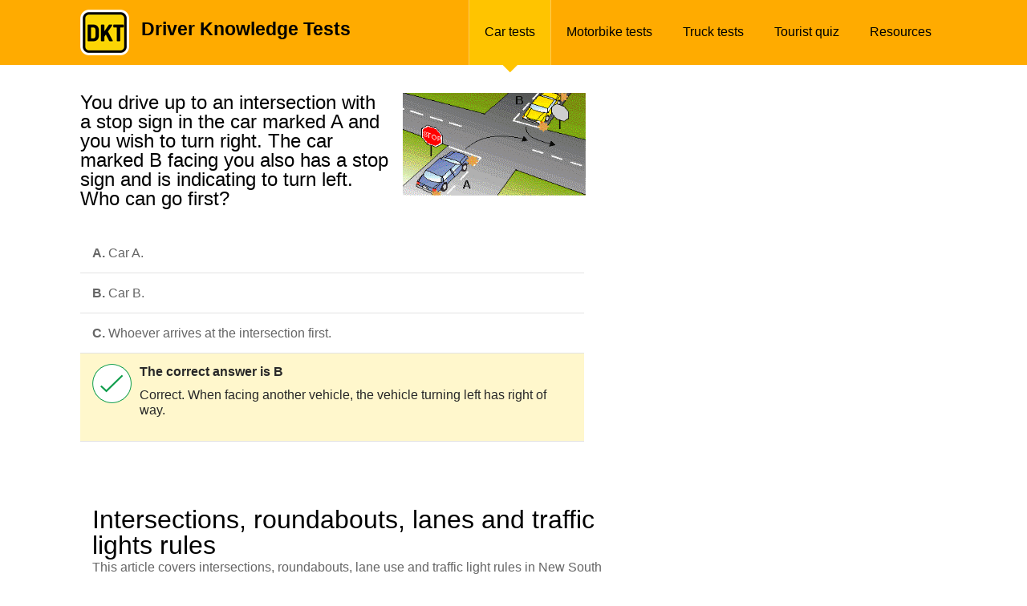

--- FILE ---
content_type: text/html; charset=UTF-8
request_url: https://www.driverknowledgetests.com/learners-permit-questions/car/intersections/731-you-drive-up-to-an-intersection-with-a-stop-si/
body_size: 19893
content:


<!DOCTYPE html PUBLIC "-//W3C//DTD XHTML 1.0 Transitional//EN" "http://www.w3.org/TR/xhtml1/DTD/xhtml1-transitional.dtd">
<html xmlns="http://www.w3.org/1999/xhtml">
<head>

    <meta http-equiv="Content-Type" content="text/html; charset=UTF-8"/>
            <title>Who has right of way when both vehicles are at stop signs? | Driver Knowledge Test</title>
    <meta name="description" content="You drive up to an intersection with a stop sign and you wish to turn right. The car facing you also has a stop sign and is indicating to turn left. Who can go first?"/>
    <meta name=viewport content="width=device-width, initial-scale=1">

    
    <style type="text/css">
        html,body,div,span,applet,object,iframe,h1,h2,h3,h4,h5,h6,p,blockquote,pre,a,abbr,acronym,address,big,cite,code,del,dfn,em,img,ins,kbd,q,s,samp,small,strike,strong,sub,sup,tt,var,b,u,i,center,dl,dt,dd,ol,ul,li,fieldset,form,label,legend,table,caption,tbody,tfoot,thead,tr,th,td,article,aside,canvas,details,embed,figure,figcaption,footer,header,hgroup,menu,nav,output,ruby,section,summary,time,mark,audio,video{margin:0;padding:0;border:0;font-size:100%;font:inherit;vertical-align:baseline}article,aside,details,figcaption,figure,footer,header,hgroup,menu,section{display:block}body{line-height:1}ol,ul{list-style:none}blockquote,q{quotes:none}blockquote:before,blockquote:after,q:before,q:after{content:'';content:none}table{border-collapse:collapse;border-spacing:0}a{text-decoration:none}body{display:block}strong{font-weight:700}h1{font:32px/32px "Helvetica", Arial, sans-serif}h2{font:24px/24px "Helvetica", Arial, sans-serif;padding:0 0 10px}h3{font:20px/20px "Helvetica", Arial, sans-serif;padding:20px 0 10px}ol{color:#666;font:15px/18px "Helvetica", Arial, sans-serif;list-style-position:outside;list-style-type:decimal;margin:5px 0;padding-left:20px}ol li{padding:3px 0}ul{color:#666;font:15px/20px "Helvetica", Arial, sans-serif;list-style-position:outside;list-style-type:disc;margin:5px 0;padding-left:20px}ul li{padding:3px 0}a{color:#0e9d4b;text-decoration:none}a:hover{text-decoration:underline}.yellow{background-color:#fff7cc}p.yellow{padding:7px 15px}h2.heading-type{color:#282828;font:30px/30px "Helvetica", Arial, sans-serif;padding:0 0 10px 10px}.headerwrapper img.mobil-logo,#mobil-menu-link,.mobil-select,.mobil-social,.mobil-home-title{display:none}#home #header{background-color:#ffab00;height:150px;position:relative;width:100%}#home .header-container{height:113px;margin:0 auto;width:980px}#home .header-container .logo{float:left;height:84px;margin-right:30px;padding-top:29px;width:88px}#home .header-container h1.title{color:#000;font:bold 42px/42px "Helvetica Neue Bold", Arial, sans-serif;padding-top:33px}#home .header-container span.subtitle{color:#fff;font:26px/43px "Helvetica Neue Regular", Arial, sans-serif}#home .home-white-decor{background-color:#fff;bottom:8px;height:1px;left:0px;position:absolute;width:100%}#home .home-green-decor{background-color:#0e9d4b;bottom:0;height:8px;left:0;position:absolute;width:100%}.home-grey-decor{background-color:#e2e2e2;height:1px;width:100%}.home-yellow-decor{background-color:#ffd500;height:2px;width:100%}.home-yellow-decor.pod{margin-left:10px;width:670px}#inner .headerwrapper{background-color:#ffab00;color:#000;height:81px}#inner .headerwrapper .logo{float:left;margin-top:12px}#inner span.title{float:left;font:700 23px/23px "Helvetica", Arial, sans-serif;margin:25px 0 0 15px}.headerwrapper .margin{height:81px;margin:0 auto;width:980px}.headerwrapper ul.menu{float:right;font:12px/12px "Helvetica", Arial, sans-serif;height:81px;list-style:none;margin:0;padding-top:0;position:relative}.headerwrapper ul.menu li{float:left;height:92px;padding-top:0;position:static;width:auto}.headerwrapper ul.menu li.selected{background:url("/images/yellow-triangle.png") center 81px no-repeat transparent;z-index:999}.headerwrapper ul.menu li.selected a{background-color:#ffc400;border-left:1px solid #ffc857;border-right:1px solid #ffc857}.headerwrapper ul.menu li a:hover{background-color:#ffc400}.headerwrapper ul.menu li a{color:#000;display:block;font:16px/18px "Helvetica", Arial, sans-serif;height:19px;padding:31px 19px;text-decoration:none;vertical-align:bottom;width:auto}.content-wrapper{background-color:#fff;margin:20px auto 0;position:relative;width:980px}.content-wrapper.content-wrapper--ads{box-sizing:border-box;margin-left:auto;margin-right:auto;padding-left:5px;padding-right:5px;width:100%}@media screen and (min-width: 990px){.content-wrapper.content-wrapper--ads{padding-left:0;padding-right:0;width:980px}}@media screen and (min-width: 1100px){.content-wrapper.content-wrapper--ads{width:1080px}}.content-wrapper--ads{box-sizing:border-box;margin-left:auto;margin-right:auto;padding-left:5px;padding-right:5px;width:100%}@media screen and (min-width: 990px){.content-wrapper--ads{padding-left:0;padding-right:0;width:980px}}@media screen and (min-width: 1100px){.content-wrapper--ads{width:1080px}}.started{height:125px;padding-top:30px;width:100%}.started p{float:left;width:80%}.sociable{float:right;height:65px;padding-top:10px;position:relative;width:170px}.sociable .twitter-b{margin-right:0 !important}.sociable .fb-wrapper,.sociable .g-plusone-b,.sociable .twitter-b{display:block;float:left !important;height:70px;margin-right:4px}p{color:#666;font:16px/23px "Helvetica", Arial, sans-serif;padding-bottom:9px}p.small-normal{color:#666;font:14px/19px "Helvetica", Arial, sans-serif;padding-bottom:11px;padding-top:1px}p.small-normal a{color:#0e9d4b}p.small-normal a:hover{color:#0e9d4b;text-decoration:underline}.pod-homepage{float:left;height:200px;margin-left:29px;position:relative;width:223px}.pod-homepage.first{margin-left:0}.pod-homepage.last{float:right}.pod-homepage h3{margin-bottom:12px;padding:0}.pod-homepage h3 a{color:#0e9d4b;font:700 20px/20px "Helvetica", Arial, sans-serif;text-decoration:none}.pod-homepage h3 a:hover{text-decoration:underline}#home .content-wrapper h2{color:#282828;font:24px/24px "Helvetica", Arial, sans-serif;padding:22px 0 29px}h2.testimonials-header{padding-bottom:25px !important}h2.question-header{color:#666;float:left;font:16px/16px "Helvetica", Arial, sans-serif;margin-bottom:12px;padding:0}.breadcrumbs{color:#666;float:right;font:13px/13px "Helvetica", Arial, sans-serif}.breadcrumbs a{color:#0e9d4b}.breadcrumbs a:hover{text-decoration:underline}a.pod-link-img{display:block;height:126px;width:223px}a.pod-link-img img{height:126px;width:223px}.home-green-button{background:url("/images/pod-arrow.png") 202px 11px no-repeat #0e9d4b;-webkit-border-bottom-left-radius:3px;border-bottom-left-radius:3px;-webkit-border-bottom-right-radius:3px;border-bottom-right-radius:3px;-moz-border-radius-bottomleft:3px;-moz-border-radius-bottomright:3px;height:38px;margin-top:1px;width:100%}.home-green-button:hover{background-color:#32ac66}.home-green-button a{display:block;padding:11px 0;width:100%}.home-green-button a:hover{text-decoration:none}.home-green-button a span{color:#fff;font:700 16px/16px "Helvetica", Arial, sans-serif;padding-left:15px}.green-button{background-color:#0e9d4b;-webkit-border-radius:3px;-moz-border-radius:3px;border-radius:3px;height:40px;text-align:center;width:180px}.green-button a{display:block;height:40px;text-decoration:none;width:180px}.green-button a:hover{text-decoration:none}.green-button a span{color:#fff;font:bold 16px/40px "Helvetica Neue Bold", Arial, sans-serif}.green-button:hover{background-color:#32ac66}ul.home-style{list-style:none;list-style-position:inside}ul.home-style li{background:url("/images/list-style.png") 3px 10px no-repeat transparent;color:#666;font:14px/18px "Helvetica Neue Regular", Arial, sans-serif !important;padding:4px 0 4px 17px}.testimonial{background:url("/images/quotes.png") 0 3px no-repeat transparent;color:#666;font:13px/20px "Helvetica Neue Regular", Arial, sans-serif !important;margin-bottom:30px;padding:0 0 0 12px;width:90%}.testimonial span{display:block;margin-bottom:10px}.testimonial span.author{font-weight:bold;margin-bottom:0}p.lrg span.question-text{color:#282828;font:24px/24px "Helvetica", Arial, sans-serif;margin:25px 0 30px}.content-wrapper.results .question-wrapper{float:left}@media screen and (min-width: 980px){.content-wrapper--ads .question-wrapper{float:left;width:630px}}@media screen and (max-width: 999px){.content-wrapper--ads .question-wrapper ul#questions{width:100%}}.question-wrapper+#sidebar{float:right}.question-wrapper+#sidebar .media{float:right}.question-wrapper.full-size{width:980px !important}span.report{color:#999;float:right;font:13px/13px "Helvetica", Arial, sans-serif}span.report a{color:#0e9d4b}span.report a:hover{text-decoration:underline}span.progress-title{color:#666;float:left;font:16px/16px "Helvetica", Arial, sans-serif}ul#questions{border-top:1px solid #e2e2e2;list-style-type:none;margin-top:20px;padding:0;width:628px}ul#questions li{border-bottom:1px solid #e2e2e2;margin:0;padding:13px 0 3px 15px}ul#questions.spec li{padding:10px 0 10px 15px}ul#questions.spec li a{font:14px/17px "Helvetica", Arial, sans-serif;color:#0e9d4b;text-decoration:underline;margin:10px 0px}ul#questions.spec li a:hover{color:#ffab00;text-decoration:none}.sub{border:none;float:right;padding-top:6px;text-align:right}.q-inner .radio{float:left;margin:auto 20px auto 0;width:20px}.text{font:16px/16px "Helvetica", Arial, sans-serif}.text h3{margin:6px 0px 12px 0px}#questions.wtborder{border-top:none}span.letter{color:#282828;font:700 16px/16px "Helvetica", Arial, sans-serif;margin-right:5px}.q-inner .radio input{margin-top:7px !important}span.correct{background:url("/images/correct-big.png") 0 0 no-repeat transparent;float:left;height:49px;padding-right:10px;width:49px}span.incorrect{background:url("/images/incorrect-big.png") 0 0 no-repeat transparent;float:left;height:49px;padding-right:10px;width:49px}.statistics{float:left}.statistics .q-right{height:25px;padding-top:10px;width:300px}.stat-correct span,.stat-incorrect span{font:16px/16px "Helvetica", Arial, sans-serif}.stat-correct{background:url("/images/correct.png") 0 0 no-repeat transparent;color:#0e9d4b;float:left;height:25px;margin-right:25px;padding:5px 0px 0px 30px;width:auto}.stat-incorrect{background:url("/images/incorrect.png") 0 0 no-repeat transparent;color:#f83936;float:left;height:25px;padding:5px 0px 0px 30px;width:auto}.alignright{float:right;padding:0 0 0 15px}#questionresult .alignright{padding-right:10px}#questionresult{background-color:#fff7cc;padding:13px 15px 13px 15px !important}span.result-bold{color:#282828;font:700 16px/19px "Helvetica", Arial, sans-serif}span.result-normal{color:#282828;font:400 16px/19px "Helvetica", Arial, sans-serif;margin-top:10px}.sidebar-ads{display:none}.ad-slot-sidebar-1-q{display:none !important}.leaderboard-atf{margin:15px 0}@media screen and (min-width: 601px){.ad-top-sticky{display:none}}.ad-top-sticky #DKT_Top_Sticky div{width:100% !important}.ad-top-sticky #DKT_Top_Sticky div iframe{display:block;margin:2.5px auto}@media screen and (max-width: 600px){.content-wrapper--quiz{margin-top:0}}@media screen and (max-width: 1000px){#DKT_Leaderboard_ATF_2 div,#DKT_Leaderboard_BTF_2 div{display:block !important;margin:0 auto}#DKT_Leaderboard_ATF_2 div iframe,#DKT_Leaderboard_BTF_2 div iframe{display:block;margin:15px auto}}@media screen and (min-width: 980px) and (max-width: 1099px){.ad-slot-sidebar-1-q{display:block !important}}@media screen and (min-width: 1100px){.content-wrapper--ads,.margin.margin--ads{width:1080px}.sidebar-ads{display:block;float:right;max-width:320px;padding-top:15px}.quiz-block{float:left;width:758px}.quiz-block .question-wrapper,.quiz-block #questions{width:100%}}@media screen and (max-width: 1000px){.content-wrapper--ads #sidebar,.content-wrapper--ads .sub-skyscraper{display:none}}@media screen and (max-width: 500px){.results.content-wrapper--ads{width:100% !important}}@media screen and (max-width: 979px){.question-wrapper--results-page{width:100%}}.pod-fullwidth{height:auto;margin:15px 0px;position:relative;width:980px}.pod-fullwidth .social-pod{display:block;float:right;height:auto;width:170px}.pod-fullwidth .social-pod div{float:left !important;margin-right:10px !important}.pod-fullwidth .social-pod div.last{margin-right:0px !important}.pod-fullwidth h2{color:#282828;font:30px/30px "Helvetica", Arial, sans-serif;padding:5px 0px 10px 10px}.pod-fullwidth p.head-overview{font:13px/19px "Helvetica", Arial, sans-serif;padding:10px 10px 10px 15px}.pod-fullwidth .overview{float:left;height:170px;width:680px}.pod-fullwidth .image{float:left;height:170px;width:300px}.image.car-img{background:url("/images/car-section.jpg") center center no-repeat transparent}.image.heavy-img{background:url("/images/truck-section.jpg") center center no-repeat transparent}.image.motorbike-img{background:url("/images/motorbike-section.jpg") center center no-repeat transparent}.image.tourist-img{background:url("/images/tourist-section.jpg") center center no-repeat transparent}.overview .lrg{padding:0px 0px 0px 15px}.overview-wrapper{float:left;height:auto;position:relative;width:675px}.pod-inner{float:left;height:255px;margin:5px 15px 0px 0px;padding:0 0 30px;width:210px}.pod-inner h3{font:19px/19px "Helvetica", Arial, sans-serif;margin-bottom:12px}.pod-inner h3 a{color:#0e9d4b;text-decoration:none}.pod-inner h3 a:hover{text-decoration:underline}.pod-inner .image{border:1px solid #e4e4e4;height:83px;width:208px}.pod-inner p{color:#666;font:14px/18px "Helvetica", Arial, sans-serif;height:84px;margin:0;padding:8px 5px}.overview-both{height:auto;padding:20px 0px;width:100%}.overview-both p{color:#666;font:14px/19px "Helvetica", Arial, sans-serif}#advertisement-top{margin:15px 0}#advertisement-bottom{margin-top:15px}.content-wrapper.results{margin-top:20px}.content-wrapper.results .breadcrumbs{float:right;font-size:13px;line-height:13px}.results h2{color:#666;font:16px/16px "Helvetica", Arial, sans-serif;margin-bottom:17px}.results h3{color:#282828;font:24px/24px "Helvetica", Arial, sans-serif;margin:20px 0px 0px}.question-wrapper{margin:15px 0px 23px 0px}.subject{background-color:#fff7cc;height:116px;padding:28px 28px 24px 28px;position:relative;text-align:center;width:575px}.subject span{color:#282828;font:16px/19px "Helvetica", Arial, sans-serif}span.useful{color:#666;font:16px/19px "Helvetica", Arial, sans-serif}span.useful a{color:#0e9d4b;text-decoration:none}span.useful a:hover{text-decoration:underline}span.score{color:#282828;font:24px/24px "Helvetica", Arial, sans-serif}ul#questions-wrong{list-style:none;margin-top:30px;padding-left:0px}ul#questions-wrong li.wrong-answers{border-top:1px solid #e2e2e2;display:block;height:auto;padding:20px 0px 10px 20px;position:relative}ul#questions-wrong li.wrong-answers .text-part{float:left;height:auto;width:430px}ul#questions-wrong li.wrong-answers .link-part{float:right;height:inherit;margin:auto;width:150px}.column1{width:70%}.column2{padding-left:15px;text-align:center;vertical-align:middle;width:30%}ul#questions-wrong li.wrong-answers p{color:#666;font:16px/16px "Helvetica", Arial, sans-serif}ul#questions-wrong li.wrong-answers p.correct{font-weight:700}ul#questions-wrong li.wrong-answers a.wrong-answer-link{background:url("/images/green-arrow.png") 143px 2px no-repeat transparent;color:#0e9d4b;display:block;font:16px/16px "Helvetica", Arial, sans-serif;width:150px}ul#questions-wrong li.wrong-answers a.wrong-answer-link:hover{text-decoration:underline}li.yellow-lrg{background-color:#fff7cc;border:none !important;color:#282828;font:16px/16px "Helvetica", Arial, sans-serif;height:40px;padding:25px 0px 0px 20px}.boxes-correct-answers{margin-top:8px}.result-sociable{margin-top:24px}.result-sociable span{clear:left;color:#666;float:left;font:16px/16px "Helvetica", Arial, sans-serif}.app-store{background:url("/images/app-store.png") 0 0 no-repeat transparent;float:left;height:54px;margin:20px 72px 0px 64px;width:179px}.google-play{background:url("/images/google-play.png") 0 0 no-repeat transparent;float:left;height:54px;margin:20px 64px 0px 72px;width:179px}.result-sociable .sociable{padding-top:20px}.results-inner{margin:0px 0px 15px 0px}.results-page-ads{display:none}@media screen and (min-width: 980px){.results-page-ads{display:block;float:right;margin-top:15px}}@media screen and (min-width: 1100px){.content-wrapper.results{width:1080px}}.button-wrapper{background:url("../images/pod-arrow.png") no-repeat scroll 186px 11px #0e9d4b;-webkit-border-radius:3px;-moz-border-radius:3px;border-radius:3px;height:38px;margin-right:5px;margin-top:1px;width:100%}.button-wrapper:hover{background-color:#32ac66}.button-wrapper.rounded{background-image:none;float:left;margin-right:15px;width:215px}.button-wrapper.rounded2{background-image:none;float:left;margin-right:20px;width:100px}.button-wrapper.rounded2 a{padding:11px 0px;text-align:center;text-decoration:none}.button-wrapper.rounded2 a:hover,.button-wrapper a:hover,.button-wrapper a.take-button:hover{text-decoration:none}.button-wrapper a{display:block;padding:11px 0px 11px 0px;text-align:center;text-decoration:none}.button-wrapper a.take-button{text-align:left;text-decoration:none}.button-wrapper a.take-button span{padding-left:15px}.button-wrapper a span{color:#fff;font:700 15px/15px "Helvetica", Arial, sans-serif}.button-wrapper.classic{background-image:none;text-align:center}.button-wrapper.classic a{padding:12px 0px;text-decoration:none}#next_btn .button-wrapper.classic,#onchange .button-wrapper.classic{border:none;color:#fff;float:right;font:16px/16px "Helvetica", Arial, sans-serif;width:139px}#jumpMenu{float:left;font-size:12px;padding:8px;width:240px}.heavy-radio{float:right;font:14px/14px "Helvetica", Arial, sans-serif;margin:7px 10px 0px 0px}#sidebar{float:right;height:auto;margin-top:10px;min-height:300px;position:relative;width:300px}#sidebar2{background-color:#fff;float:right;height:auto;min-height:280px;position:relative;width:305px}#faq-sidebar{float:right;height:auto;min-height:300px;position:relative;width:300px}#sidebar2 .media.first{padding-top:0px}#sidebar2 .media{padding-top:10px}#sidebar .media{border:1px solid #fff;bottom:0px;display:block;float:right;position:inherit}#leaderboard{clear:both;height:auto;margin-bottom:19px;min-height:92px;position:relative;width:980px}#leaderboard .leaderboard-wrapper{border:1px solid #fff;display:block}#progress{height:98px;width:100%;z-index:89}#progress .p-decor{height:19px;left:0px;position:absolute;top:0px;width:100%}#progress .p-decor .pdb{background-color:transparent;box-shadow:-1px 0 0 0 #fff inset;float:left;height:19px}#progress .p-decor .pdb.last{border-right:none}#progress .progressbar-wrapper{background-color:#fff7cc;height:19px;position:relative;z-index:99}.block{background-color:transparent;box-shadow:-1px 0 0 0 #fff inset;float:left;height:19px;z-index:95}.block.red{background-color:#f83936}.block.green{background-color:#0e9d4b}.white{color:#fff !important}li.white a.mm-subopen::before{border-color:#fff !important}.column{height:auto;width:100%}.column .col-span2{float:left;width:480px}.column .col-span2.last{float:right}.column .col-span4.footer-links{box-sizing:border-box;float:left;padding-left:5px;padding-right:5px;width:25%}.column .col-span4.first{float:left;width:245px}.column .col-span4.second{float:left;padding-left:9px;width:236px}.column .col-span4.third{float:left;padding-left:15px;width:230px}.column .col-span4.last{float:left;padding-left:22px;width:223px}.column-colspan2{width:100%}.column-colspan2 .col2-span2{float:left;width:51%}.column-colspan2 .col2-span2.last{float:right;margin-left:2%;width:47%}.light-yellow{background-color:#fff7cc}.cleared{clear:both;height:1px;width:100%}.decor{height:1px;width:100%}.mini-decor{display:block;height:10px;width:20px}.h5{height:5px}.h10{height:10px}.h15{height:15px}.h20{height:20px}.h25{height:25px}.h28{height:28px}.m15{margin:15px}.mb12{margin-bottom:12px}.mb20{margin-bottom:20px}.ml10{margin-left:10px}.mr40{margin-right:40px}.wd270{width:270px}.wd125h52{height:52px;margin-right:25px;width:125px}.wd175h52{height:52px;margin-right:25px;width:175px}.wd125h52.lasted{margin-right:0px}.wd175h52.lasted{margin-right:0px}.lfbt{float:left}.rgbt{float:right}#footer{height:auto;position:relative;width:100%}#footer .column{padding-top:23px}#footer .footer-container{box-sizing:border-box;margin-left:auto;margin-right:auto;padding-left:5px;padding-right:5px;width:100%}@media screen and (min-width: 990px){#footer .footer-container{padding-left:0;padding-right:0;width:980px}}@media screen and (min-width: 1100px){#footer .footer-container{width:1080px}}#footer h4{color:#666;font:16px/16px "Helvetica Neue Regular", Arial, sans-serif}#footer ul{list-style:none outside;margin:0px;padding:15px 0px 7px 0px}#footer ul li{padding-bottom:5px}#footer ul li a{color:#999;font:13px/13px "Helvetica Neue Regular", Arial, sans-serif;text-decoration:none}#footer ul li a:hover{color:#0e9d4b}#footer .copyright{background:url("/images/dt-logo-mini.png") 0 25px no-repeat transparent;color:#999;font:13px/13px "Helvetica Neue Regular", Arial, sans-serif;padding:33px 0px 86px 40px;width:auto}#footer .copyright span{width:auto}.special{padding:5px 13px 26px 13px;width:444px !important}.special2{padding-left:3px;width:477px !important}.special h2{padding-bottom:27px !important}.special p{font:14px/19px "Helvetica Neue Regular", Arial, sans-serif !important;padding-bottom:10px !important}.special p.lineh{font:14px/21px "Helvetica Neue Regular", Arial, sans-serif !important;padding-bottom:35px !important}span.italic{font-style:italic !important}.leftbox,.rightbox{margin-left:0px}.question-desc{clear:left;float:left;margin:15px 15px 10px 15px;width:640px}nav#mobil-menu ul li{color:#ffc400;font:35px/35px "Helvetica", Arial, sans-serif}nav#mobil-menu ul.mm-opened li.mm-subtitle{color:#fff;font:32px/32px "Helvetica", Arial, sans-serif}nav#mobil-menu ul#mm-0 li{border-top:1px solid #8b8b8b}nav#mobil-menu ul#mm-0 li.clearing,nav#mobil-menu ul#mm-0 li.homing,nav#mobil-menu ul#mm-0 li.mm-subtitle,nav#mobil-menu ul#mm-0 li.close.mains{border-top:none !important}nav#mobil-menu ul#mm-0 li.lastest{border-bottom:1px solid #8b8b8b}nav#mobil-menu ul#mm-0 li a,nav#mobil-menu ul#mm-0 li.white a,nav#mobil-menu ul#mm-0 li.lastest a{padding:25px 50px 25px 40px}.mm-list>li>a{font-size:28px}nav#mobil-menu ul#mm-0 li a.mm-subopen{padding:0 !important}nav#mobil-menu ul#mm-1 li,nav#mobil-menu ul#mm-2 li,nav#mobil-menu ul#mm-3 li,nav#mobil-menu ul#mm-4 li,nav#mobil-menu ul#mm-5 li,nav#mobil-menu ul#mm-6 li,nav#mobil-menu ul#mm-7 li{color:#ffc400;font:32px/32px "Helvetica", Arial, sans-serif}.white-spec{color:#fff !important;font:40px/40px "Helvetica", Arial, sans-serif !important;padding:40px 50px 25px 0px !important}li.close{background:url("/images/gray-menu-cross.png") 32px 42px no-repeat #333;height:120px;position:absolute !important;right:0;top:0;width:100px}li.close.mains{background:url("/images/gray-menu-cross.png") 32px 42px no-repeat #333;height:120px;position:absolute !important;right:0;top:0;width:100px}li.close a{height:120px;padding:0 !important;width:100px}li.close.mains a{height:120px;padding:0 !important;width:100px}h4{color:#282828;font:16px/22px "Helvetica Neue Regular", Arial, sans-serif}ul#faq-form{list-style-type:none;margin-top:20px;padding-left:0px;width:628px}ul#faq-form li{border-top:1px solid #e2e2e2;margin:0;padding:15px 0 15px 15px}ul#faq-form li.validation{background:#fff7cc;color:#666;font:700 14px/17px "Helvetica", Arial, sans-serif}ul#faq-list{list-style-type:none;margin-right:10px;padding-left:0px;width:290px}ul#faq-list li{border-top:1px solid #e2e2e2;padding:15px 0 5px 15px}ul#faq-list li p{font:14px/17px "Helvetica", Arial, sans-serif}ul#faq-list li p.bold{font-weight:700}.form-label{color:#666;float:left;font:700 14px/19px "Helvetica", Arial, sans-serif;margin-bottom:5px;width:170px}.smb-button-contact{float:right;width:150px}.smb-button-contact input{border:none;color:#fff;font:16px/16px "Helvetica", Arial, sans-serif}ul.withoutp,ol.withoutp{padding-left:0px}.errors-msg{background-color:#f00;padding:15px 30px}.errors-msg p{color:#000;font:14px/14px "Helvetica", Arial, sans-serif;padding-bottom:4px}.form-field{display:block}.form-field textarea,.form-field input{width:70%}.form-field textarea{height:50px}h1.heading-type{padding:0px 0px 10px 10px}.form-label span{background:url("/images/star.png") 3px 3px no-repeat transparent;display:inline-block;height:20px;width:20px}p.q-link-only a{font:14px/17px "Helvetica", Arial, sans-serif}.fb-fan-block{float:left;height:300px;margin-right:29px;width:300px}.g-fan-block{float:left;height:300px;width:300px}.subject{min-height:140px;padding:24px 28px 14px 28px}.subject.sub-incorr{height:155px}.result-button{background:url("/images/pod-arrow.png") 242px 11px no-repeat #0e9d4b;-webkit-border-radius:3px;-moz-border-radius:3px;border-radius:3px;display:block;float:left;height:40px;margin:0px 14px 9px 12px;width:261px}.result-button:hover{background-color:#32ac66}.result-button a span{color:#fff;font:700 15px/40px "Helvetica", Arial, sans-serif}.result-button a:hover{text-decoration:none}.resp-off{display:block !important}.resp-on{display:none !important}.content-wrapper.question-view #leaderboard{width:100%}.content-wrapper.question-view #leaderboard .leaderboard-wrapper.view{height:90px;width:100%}.content-wrapper.question-view #leaderboard .leaderboard-wrapper.view .adslot_1{display:inline-block;height:90px;margin:0 auto;width:970px}.sub-skyscraper{display:block;float:right;margin-bottom:20px;margin-top:20px;width:300px}#DKT_Sidebar_1,#DKT_Sidebar_2,#DKT_Sidebar_3{margin-bottom:15px}@media only screen and (min-width: 768px) and (max-width: 1000px){.headerwrapper img.mobil-logo,#mobil-menu-link,.mobil-select,.mobil-social,.mobil-home-title{display:block}#mobil-menu-link{background:url("/images/mobil-menu-img.png") 89px 0px no-repeat transparent;color:#fff;float:right;font:30px/30px "Helvetica", Arial, sans-serif;height:31px;margin-top:42px;text-decoration:none !important;width:130px}.headerwrapper img.normal-logo,.headerwrapper ul.menu,#home #header .home-white-decor,#home #header .home-green-decor{display:none !important}p,p.small-normal{color:#666;font:19px/27px "Helvetica", Arial, sans-serif;padding-bottom:9px}.started p{float:left;width:100%}#inner .headerwrapper{background-color:#ffab00;color:#000;height:120px}#inner .headerwrapper .logo{margin-top:18px}#inner span.title{font:700 26px/42px "Helvetica", Arial, sans-serif;margin:38px 0 0 32px}.headerwrapper .margin{height:120px;margin:0 auto;width:90%}}
                    @media only screen and (min-width : 0px) and (max-width : 1000px) {
.headerwrapper img.mobil-logo, #mobil-menu-link, .mobil-select, .mobil-social, .mobil-home-title { display: block; }
#mobil-menu-link { width: 130px; height: 31px; float: right; font: 30px/30px "Helvetica", Arial, sans-serif; color: #fff; background: url("/images/mobil-menu-img.png") 89px 0px no-repeat transparent; margin-top: 42px; text-decoration: none !important; }
#sidebar2, .image.car-img, .image.motorbike-img, .image.heavy-img, .image.tourist-img, .headerwrapper img.normal-logo, .headerwrapper ul.menu, .overview .home-yellow-decor, .lrg select, .social-pod, #footer .footer-container .column, #footer .footer-container .decor.h5, #home .header-container span.subtitle, #home #header .home-white-decor, #home #header .home-green-decor { display: none !important; }
p, p.small-normal { font: 19px/27px "Helvetica", Arial, sans-serif; color: #666; padding-bottom: 9px; }
.started p { width: 100%; float: left; }
#inner .headerwrapper { background-color: #ffab00; color: #000; height: 120px; }
#inner .headerwrapper .logo { margin-top: 18px; }
#inner span.title { font: 700 26px/42px "Helvetica", Arial, sans-serif; margin: 38px 0px 0px 32px; }
.headerwrapper .margin { height: 120px; margin: 0 auto; width: 90%; }
.content-wrapper { width: 90%; overflow: hidden; }
.pod-fullwidth, .pod-fullwidth .overview {  width: 100%; height: auto; }
.pod-fullwidth .overview { border-bottom: 1px solid #e2e2e2; }
.overview .lrg { padding: 0px; }
.pod-fullwidth h2 { font: 700 32px/32px "Helvetica", Arial, sans-serif; }
.pod-fullwidth .overview h2 { clear: left; padding: 25px 0px 25px 0px; }
.pod-fullwidth p.head-overview { font: 19px/27px "Helvetica", Arial, sans-serif; padding: 10px 0px 10px 0px; }
.breadcrumbs { font: 18px/18px "Helvetica", Arial, sans-serif; float: left; }
.mobil-select { padding-top: 15px; clear: both; display: block; }
.mobil-select a { font: 26px/26px "Helvetica", Arial, sans-serif; text-decoration: none; color: #0e9d4b; margin-bottom: 40px; }
.mobil-select a:hover { text-decoration: underline; }
.mobil-select .select-left { float: left; width: 290px; }
.mobil-select .select-left a { float: left; }
.mobil-select .select-right { float: right; width: 290px; }
.mobil-select .select-right a { float: left; }
.button-wrapper { width: 100%; height: 43px; margin-top: 1px; background: url("../images/pod-arrow-mobil.png") no-repeat scroll 96% 11px #0e9d4b; -webkit-border-radius: 4px; -moz-border-radius: 4px; border-radius: 4px; }
.button-wrapper.rounded { width: 100%; height: 80px; }
.button-wrapper.rounded2 { width: 45%; margin-right: 0; float: none; height: 80px; }
.button-wrapper.rounded2 a { padding: 22px 0px 12px 0px; text-align: center; }
.button-wrapper.rounded2.lefh { float: left; }
.button-wrapper.rounded2.righ { float: right; }
.button-wrapper.rounded { width: 100%; height: 80px; background-image: none; float: left; margin-right: 15px; }
.button-wrapper a { padding: 22px 0px 12px 0px; text-align: center; }
.button-wrapper a span { font: 700 32px/32px "Helvetica", Arial, sans-serif; }
.lrg .button-wrapper.rounded { margin-bottom: 30px; }
.lrg .button-wrapper.rounded2 { margin-bottom: 40px; }
.heavy-radio { float: right; font: 24px/24px "Helvetica", Arial,sans-serif; margin: 0 6% 30px 0; }
.pod-inner .button-wrapper a { display: block; padding: 11px 0px 12px 18px; text-align: left; font: 24px/24px "Helvetica", Arial, sans-serif; }
.pod-inner .button-wrapper a span { font: 24px/24px "Helvetica", Arial, sans-serif; }

/* Landing Page */
.overview-wrapper { width: 100%; }
.pod-inner { width: 45%; height: auto; margin-right: 0px; }
.pod-inner:nth-child(odd) { margin-right: 9%; }
.pod-inner h3 { font: 30px/30px "Helvetica", Arial, sans-serif; }
.pod-inner p { height: 145px; font: 22px/28px "Helvetica", Arial, sans-serif; }
.pod-inner .image { min-height: 150px; width: 100%; }
.overview-both p { font: 18px/24px "Helvetica", Arial, sans-serif; margin-bottom: 20px; }
#footer .footer-container { width: 90%; }
#footer .footer-container .home-grey-decor.lst {  display: none; }
#footer .footer-container .home-grey-decor { display: block; }
#footer .copyright { background: url("/images/dt-logo-mini-mobil.png") 0 55px no-repeat transparent; font: 26px/32px "Helvetica", Arial, sans-serif; padding: 55px 0px 86px 94px; }

/* Home */
#home #header { height: 120px; }
#home .header-container { width: 90%; height: 120px; }
#home .header-container .logo { padding-top: 17px; margin-right: 32px; }
#home .header-container h1.title { font: 700 28px/42px "Helvetica", Arial, sans-serif; padding-top: 38px; }
#home .header-container a#mobil-menu-link { position: absolute; top: 0px; right: 32px; }
#home h2.mobil-home-title { font: 700 32px/32px "Helvetica", Arial, sans-serif; }
#home .home-grey-decor { display: none; }
#home .content-wrapper h2 { font: 32px/32px "Helvetica", Arial, sans-serif; padding: 10px 0px 10px 0px; }
ul.home-style li { font: 19px/27px "Helvetica", Arial, sans-serif !important; padding: 4px 0px 15px 30px; background: url("/images/list-style-mobil.png") 0px 12px no-repeat transparent; }
.pod-homepage { position: relative; width: 45%; height: auto; margin: 45px 0px 0px 0px; }
.pod-homepage.first, .pod-homepage.third { float: left; }
.pod-homepage.second, .pod-homepage.last { float: right; }
.pod-homepage h3 a { font: 30px/30px "Helvetica", Arial, sans-serif; }
.home-green-button { height: 47px; background: url("/images/pod-arrow-mobil.png") 96% 14px no-repeat #0e9d4b; }
.home-green-button a { width: 95%; padding: 12px 0px 12px 18px; }
.home-green-button a span { font: 24px/24px "Helvetica", Arial, sans-serif; }
a.pod-link-img { width: 100%; height: auto; display: block; }
a.pod-link-img img { width: inherit; height: inherit; }

/* Column */
.column .col-span2, .column .col-span2.last, .column-colspan2 .col2-span2, .column-colspan2 .col2-span2.last { width: 100%; float: left; margin-left: 0px; }
.special2 { width: 100% !important; }
.column .col-span2.last.light-yellow.special { display: none; }
h2.testimonials-header { padding: 50px 0px 45px 0px !important; }
.testimonial { width: 100%; color: #666; font: 26px/31px "Helvetica", Arial, sans-serif !important; background: url("/images/quotes.png") 0px 3px no-repeat transparent; padding: 0px 0px 0px 12px; margin-bottom: 30px; }
.testimonial.first { display: block; }
.sociable { display: none; }

/* Question Description */
.content-wrapper.question-view .question-wrapper .minheight h2 { display: inline-block; width: 100%; }
.content-wrapper.question-view .question-wrapper .minheight h2 span.question-text { float: left; clear: left; font-size: 22px; line-height: 22px; padding: 10px 0 10px 0; display: block; }
.content-wrapper.question-view .question-wrapper .minheight h2 img.alignright { clear: left; text-align: center; float: none!important; max-width: 600px; width: auto; padding: 0; display: block; }
.content-wrapper.question-view .question-wrapper .minheight ul#questions { width: 100%; }
.content-wrapper.question-view .question-wrapper .minheight ul#questions li { padding: 20px 0 8px 20px; }
.content-wrapper.question-view .question-wrapper .minheight ul#questions li:first-child { border-top: 1px solid rgb(226, 226, 226); }
.content-wrapper.question-view .question-wrapper .minheight ul#questions li .letter { font-size: 28px; font-weight: bold; }
.content-wrapper.question-view .question-wrapper .minheight ul#questions li#questionresult { padding: 20px !important; }
.content-wrapper.question-view .question-wrapper .minheight ul#questions li#questionresult div span.correct { width: 70px; height: 70px; background-size: 70px 70px; padding-right: 20px; }
.content-wrapper.question-view .question-wrapper .minheight ul#questions li#questionresult div span.results-inner span.result-bold { font-size: 22px; line-height: 30px; }
.content-wrapper.question-view .question-wrapper .minheight ul#questions li#questionresult div span.results-inner .mini-decor { height: 17px; }
.content-wrapper.question-view .question-wrapper .minheight ul#questions li#questionresult div span.results-inner span.result-normal { font-size: 20px; line-height: 24px; }
.content-wrapper.question-view #leaderboard { width: 100%!important; height: 62px!important; max-height: 62px!important; min-height: 62px!important;  }
.content-wrapper.question-view #leaderboard .leaderboard-wrapper.view { width: 100%!important; height: 62px!important; }
.content-wrapper.question-view #leaderboard .leaderboard-wrapper.view .adslot_1 { display:block!important; width: 468px!important; height: 60px!important; margin: 0 auto!important; }
.content-wrapper.question-view .question-wrapper { width: 100%; }
.content-wrapper.question-view { width: 90%; }
.content-wrapper.question-view .question-desc { position: relative; width: 100%; margin: 10px 0; }
.content-wrapper.question-view #sidebar { display: none; }
.content-wrapper.question-view .question-desc  p { width: inherit; padding: 15px 0; margin: 0; font-size: 20px; line-height: 24px; }
.content-wrapper.question-view .question-desc  p img { max-width: 600px; width: 100%; height: auto!important; text-align: center; }
.content-wrapper.question-view .question-desc  p img.alignleft { max-width: 300px; width: 100%; height: auto!important; margin-right: 3%; }
.content-wrapper.question-view .question-desc h1 { font-size: 36px; line-height: 36px; padding: 15px 0; clear: both; }
.content-wrapper.question-view .question-desc h2 { font-size: 32px; line-height: 32px; padding: 10px 0; clear: both; }
.content-wrapper.question-view .question-desc h3 { font-size: 28px; line-height: 28px; padding: 10px 0; clear: both; }
.content-wrapper.question-view .question-desc h4 { font-size: 26px; line-height: 26px; padding: 10px 0; clear: both; }
.content-wrapper.question-view .question-desc h5 { font-size: 24px; line-height: 24px; padding: 10px 0; clear: both; }
.content-wrapper.question-view .question-desc h6 { font-size: 22px; line-height: 22px; padding: 10px 0; clear: both; }
.content-wrapper.question-view .question-desc > ul > li { font-size: 20px; line-height: 24px; }
.content-wrapper.question-view .question-desc table { font: 18px/21px "Helvetica", Arial, sans-serif;  }
.content-wrapper.question-view .question-desc p object { width: 640px!important; }
.content-wrapper.question-view .question-desc p object embed { width: 640px!important; }
.resp-off { display: none!important; }
.resp-on { display: block!important; }
.sub-skyscraper { display: block; float: none!important; margin: 20px auto 10px auto; width: 300px; }
.question-wrapper.full-size { width: 100%!important; margin: 15px auto 20px auto; }
.question-wrapper.full-size .minheight p { font: 24px/28px "Helvetica", Arial, sans-serif; }
.question-wrapper.full-size .minheight ul#questions { width: 100%!important; }
.question-wrapper.full-size .minheight ul#questions li { padding: 10px 0!important; }
.question-wrapper.full-size .minheight ul#questions li a { font-size: 20px; line-height: 1.2; }
h2.heading-type { padding-top: 20px; clear: left; }
}

@media only screen and (min-width : 751px) and (max-width : 1000px) {
    .content-wrapper.question-view .question-desc p iframe { width: 640px!important; }
    .content-wrapper.question-view .question-desc p object { width: 640px!important; }
    .content-wrapper.question-view .question-desc p object embed { width: 640px!important; }
}

@media only screen and (min-width : 0px) and (max-width : 750px) {
    .content-wrapper.question-view .question-desc p iframe { width: 100%!important; }
    .content-wrapper.question-view .question-desc p object { width: 100%!important; }
    .content-wrapper.question-view .question-desc p object embed { width: 100%!important; }
}

@media only screen and (min-width : 571px) and (max-width : 679px) {
    .mobil-select .select-left { float: left; width: 50%; }
    .mobil-select .select-left a { float: left; }
    .mobil-select .select-right { float: right; width: 50%; }
    .mobil-select .select-right a { float: right; }
}

@media only screen and (min-width : 0px) and (max-width : 570px) {
.mobil-select .select-right, .mobil-select .select-left { float: left; width: 100%; text-align: center; }
.mobil-select .select-right a, .mobil-select .select-left a { float: none; display: block; }
.pod-inner { width: 99% !important; }
.pod-homepage { width:  99% !important; }
#inner span.title { display: none; }
#mobil-menu-link { font: 25px/25px "Helvetica", Arial,sans-serif; }
#home .header-container h1.title { display: none; }
.sociable { display: none; }
#footer .copyright { font: 22px/28px "Helvetica", Arial, sans-serif; padding: 55px 0px 86px 65px; }
}

@media only screen and (min-width : 0px) and (max-width : 499px) {
    .content-wrapper {width: 95%!important;}
    #inner span.title { display: none; }
    .pod-inner .image { background-size: contain!important; }
    #footer .copyright { font: 20px/26px "Helvetica", Arial, sans-serif; padding: 55px 0px 45px 25px; }
}

@media only screen and (min-width : 0px) and (max-width : 400px) {
    .button-wrapper.rounded a.button.rounded span { font: 700 20px/32px "Helvetica", Arial, sans-serif; }
}

@media only screen and (min-width : 0px) and (max-width : 280px) {
    #mobil-menu-link span { display: none!important; }
}
            .mm-menu.mm-horizontal > .mm-panel { -webkit-transition: left 0.4s ease; -moz-transition: left 0.4s ease; -ms-transition: left 0.4s ease; -o-transition: left 0.4s ease; transition: left 0.4s ease; }
.mm-menu .mm-hidden { display: none; }
.mm-wrapper { overflow-x: hidden; position: relative; }
.mm-menu { position: absolute; top: 0; right: 0; width: 100%; height: 100%; display: block; padding: 0; background: inherit; overflow: hidden; z-index: 0; }
.mm-menu > .mm-panel { -webkit-box-sizing: border-box; -moz-box-sizing: border-box; -ms-box-sizing: border-box; -o-box-sizing: border-box; box-sizing: border-box; background: inherit; -webkit-overflow-scrolling: touch; overflow: scroll; overflow-x: hidden; overflow-y: auto; width: 100%; height: 100%; padding: 20px; position: absolute; top: 0; right: 100%; z-index: 0; }
.mm-menu > .mm-panel.mm-opened { right: 0%; }
.mm-menu > .mm-panel.mm-subopened { right: -40%; }
.mm-menu > .mm-panel.mm-highest { z-index: 1; }
.mm-menu .mm-list { padding: 0px 0; }
.mm-menu > .mm-list { padding: 0px 0 40px 0; }
.mm-panel > .mm-list { margin-left: -20px; margin-right: -20px; }
.mm-panel > .mm-list:first-child {padding-top: 0; }
.mm-list,
.mm-list > li { list-style: none; display: block; padding: 0; margin: 0; }
.mm-list { font: inherit; font-size: 14px; }
.mm-list a,
.mm-list a:hover { text-decoration: none; }
.mm-list > li { position: relative; }
.mm-list > li > a,
.mm-list > li > span { text-overflow: ellipsis; white-space: nowrap; overflow: hidden; color: inherit; line-height: 20px; display: block; padding: 40px 50px 40px 40px; margin: 0; }
#mm-1.mm-list > li > a,
#mm-1.mm-list > li > span,
#mm-2.mm-list > li > a,
#mm-2.mm-list > li > span,
#mm-3.mm-list > li > a,
#mm-3.mm-list > li > span,
#mm-4.mm-list > li > a,
#mm-4.mm-list > li > span,
#mm-5.mm-list > li > a,
#mm-5.mm-list > li > span,
#mm-6.mm-list > li > a,
#mm-6.mm-list > li > span,
#mm-7.mm-list > li > a,
#mm-7.mm-list > li > span { padding: 28px 50px 28px 40px; }
.mm-list > li:not(.mm-subtitle):not(.mm-label):not(.mm-search):not(.mm-noresults):after { content: ''; display: block; width: 100%; position: absolute; bottom: 0; left: 0;}
.mm-list > li:not(.mm-subtitle):not(.mm-label):not(.mm-search):not(.mm-noresults):after { width: auto; margin-left: 20px; position: relative; left: auto; }
.mm-list a.mm-subopen { width: 80px; height: 100%; padding: 0; position: absolute; right: 0; top: 0; z-index: 2; }
.mm-list a.mm-subopen:before { content: ''; display: block; height: 100%; position: absolute; left: 0; top: 0;}
.mm-list a.mm-subopen.mm-fullsubopen { width: 100%; }
.mm-list a.mm-subopen.mm-fullsubopen:before { border-left: none; }
.mm-list a.mm-subopen + a,
.mm-list a.mm-subopen + span { padding-right: 5px; margin-right: 80px; }
.mm-list > li.mm-selected > a.mm-subopen { background: transparent; }
.mm-list > li.mm-selected > a.mm-fullsubopen + a,
.mm-list > li.mm-selected > a.mm-fullsubopen + span { padding-right: 45px; margin-right: 0;}
.mm-list a.mm-subclose { text-indent: 20px; padding-top: 30px; margin-top: -20px; }
.mm-list > li.mm-label { text-overflow: ellipsis; white-space: nowrap; overflow: hidden; font-size: 10px; text-transform: uppercase; text-indent: 20px; line-height: 25px; padding-right: 5px; }
.mm-list > li.mm-spacer { padding-top: 40px; }
.mm-list > li.mm-spacer.mm-label { padding-top: 25px; }
.mm-list a.mm-subopen:after { content: ''; border: 3px solid transparent; display: block; width: 25px; height: 25px; margin-bottom: -5px; position: absolute; bottom: 42%; -webkit-transform: rotate(-45deg); -moz-transform: rotate(-45deg); -ms-transform: rotate(-45deg); -o-transform: rotate(-45deg); transform: rotate(-45deg); }
.mm-list a.mm-subclose:before { content: ''; border: 3px solid transparent; display: block; width: 17px; height: 17px; margin-bottom: -5px; position: absolute; bottom: 54%; -webkit-transform: rotate(-45deg); -moz-transform: rotate(-45deg); -ms-transform: rotate(-45deg); -o-transform: rotate(-45deg); transform: rotate(-45deg); }
.mm-list a.mm-subopen:after { border-top: none; border-left: none; right: 34px; }
.mm-list a.mm-subclose:before { border-right: none; border-bottom: none; margin-bottom: -15px; }
.mm-menu.mm-vertical .mm-list .mm-panel { display: none; padding: 10px 0 10px 10px; }
.mm-menu.mm-vertical .mm-list .mm-panel li:last-child:after { border-color: transparent; }
.mm-menu.mm-vertical .mm-list li.mm-opened > .mm-panel { display: block; }
.mm-menu.mm-vertical .mm-list > li.mm-opened > a.mm-subopen { height: 40px; }
.mm-menu.mm-vertical .mm-list > li.mm-opened > a.mm-subopen:after { -webkit-transform: rotate(45deg); -moz-transform: rotate(45deg); -ms-transform: rotate(45deg); -o-transform: rotate(45deg); transform: rotate(45deg); top: 16px; right: 16px; }
html.mm-opened .mm-page { box-shadow: 0 0 20px rgba(0, 0, 0, 0.5); }
.mm-ismenu { background: #333333; color: rgba(255, 255, 255, 0.6); }
.mm-menu .mm-list > li:after { border-color: rgba(0, 0, 0, 0.15); }
.mm-menu .mm-list > li > a.mm-subclose { color: rgba(255, 255, 255, 0); background: url("../../../../../images/back.png") 70px 49px no-repeat #333; }
.mm-menu .mm-list > li > a.mm-subopen:after,
.mm-menu .mm-list > li > a.mm-subclose:before { border-color: #ffc400; }
.mm-menu .mm-list > li.white > a.mm-subopen:after,
.mm-menu .mm-list > li.white > a.mm-subclose:before { border-color: #fff; }
.mm-menu .mm-list > li.mm-selected > a:not(.mm-subopen),
.mm-menu .mm-list > li.mm-selected > span { background: rgba(0, 0, 0, 0); }
.mm-menu .mm-list > li.mm-label { background: rgba(255, 255, 255, 0.05); }
.mm-menu.mm-vertical .mm-list li.mm-opened > a.mm-subopen,
.mm-menu.mm-vertical .mm-list li.mm-opened > ul { background: rgba(255, 255, 255, 0.05); }
.mm-page,
.mm-fixed-top,
.mm-fixed-bottom { -webkit-transition: none 0.4s ease; -moz-transition: none 0.4s ease; -ms-transition: none 0.4s ease; -o-transition: none 0.4s ease; transition: none 0.4s ease; -webkit-transition-property: top, right, bottom, left, border; -moz-transition-property: top, right, bottom, left, border; -ms-transition-property: top, right, bottom, left, border; -o-transition-property: top, right, bottom, left, border; transition-property: top, right, bottom, left, border; }
.mm-page,
#mm-blocker { margin: 0; top: 0; right: 0; bottom: 0; left: 0; }
.mm-page { border: 0px solid rgba(0, 0, 0, 0); }
html.mm-opening .mm-page { border: 0px solid rgba(1, 1, 1, 0); }
.mm-fixed-top,
.mm-fixed-bottom { position: fixed; left: 0; }
.mm-fixed-top { top: 0; }
.mm-fixed-bottom { bottom: 0; }
html.mm-opened { overflow: hidden; position: relative; }
html.mm-opened body { overflow: hidden; }
html.mm-opened .mm-page { -webkit-box-sizing: border-box; -moz-box-sizing: border-box; -ms-box-sizing: border-box; -o-box-sizing: border-box; box-sizing: border-box; position: relative; }
html.mm-background .mm-page { background: inherit; }
#mm-blocker { background-color: rgba(0, 0, 0, 0.5); display: none; width: 100%; height: 100%; position: fixed; z-index: 0; }
html.mm-opened #mm-blocker,
html.mm-blocking #mm-blocker { display: block; }
.mm-menu.mm-offcanvas { display: none; position: fixed; }
.mm-menu.mm-current { display: block !important; z-index: 998; }
li.mm-subtitle a { padding: 50px 50px 50px 40px !important; margin-right: 100px; }
li.mm-subtitle-free { position: absolute; top: 0; height: 120px; width: 50%; }
li.mm-subtitle-free span { padding: 50px 50px 50px 40px !important; margin-right: 100px; }
.mm-menu { width: 80%; }
@media all and (max-width: 175px) { .mm-menu { width: 140px; } html.mm-opening .mm-page, html.mm-opening #mm-blocker, html.mm-opening .mm-fixed-top, html.mm-opening .mm-fixed-bottom { left: 140px; } }
@media all and (min-width: 550px) { .mm-menu { width: 80%; }  html.mm-opening .mm-page, html.mm-opening #mm-blocker, html.mm-opening .mm-fixed-top, html.mm-opening .mm-fixed-bottom { left: 0; } }
@media all and (min-width: 768px) { .mm-menu { width: 50%; } }

@media only screen and (min-width: 0px) and ( max-width: 400px) {
.mm-menu { width: 100%; }
nav#mobil-menu ul li { font: 22px/22px "Helvetica", Arial, sans-serif; color: #ffc400; }
nav#mobil-menu ul#mm-0 li a,
nav#mobil-menu ul#mm-0 li.white a,
nav#mobil-menu ul#mm-0 li.lastest a { padding: 25px 0 25px 17px; }
.mm-list a.mm-subopen:after { border-top: none; border-left: none; right: 23px; width: 15px; height: 15px; }

/*html.mm-opening .mm-page, html.mm-opening #mm-blocker, html.mm-opening .mm-fixed-top, html.mm-opening .mm-fixed-bottom { left: 0; }*/
#mm-1.mm-list > li > a,
#mm-1.mm-list > li > span,
#mm-2.mm-list > li > a,
#mm-2.mm-list > li > span,
#mm-3.mm-list > li > a,
#mm-3.mm-list > li > span,
#mm-4.mm-list > li > a,
#mm-4.mm-list > li > span,
#mm-5.mm-list > li > a,
#mm-5.mm-list > li > span,
#mm-6.mm-list > li > a,
#mm-6.mm-list > li > span,
#mm-7.mm-list > li > a,
#mm-7.mm-list > li > span { padding: 10px 10px 15px 17px; font: 22px/22px "Helvetica", Arial }
.mm-list a.mm-subopen { width: 40px; height: 100%; padding: 0; position: absolute; right: 0; top: 0; z-index: 2; }
.mm-list a.mm-subopen + a,
.mm-list a.mm-subopen + span { padding-right: 5px; margin-right: 45px; }
.mm-menu.mm-vertical .mm-list > li.mm-opened > a.mm-subopen { height: 40px; }
.mm-list a.mm-subclose { text-indent: 20px; padding-top: 0px; margin-top: 0px; }
.mm-subtitle { height: 50px; }
.white-spec { color: #fff !important; font: 40px/40px "Helvetica", Arial, sans-serif !important; padding: 0 50px 0 0!important; }
li.close { position: absolute !important; top: 0; right: 0; width: 50px; height: 50px; background: url("../../../../../images/gray-menu-cross.png") 10px 20px no-repeat #333; background-size: 25px 25px; }
li.close.mains { position: absolute !important; top: 0; right: 0; width: 50px; height: 50px; background: url("../../../../../images/gray-menu-cross.png") 10px 20px no-repeat #333; background-size: 25px 25px; }
li.close a { width: 100px; height: 100px; padding: 0 !important; }
li.close.mains a { width: 100px; height: 100px; padding: 0 !important; }
.mm-menu .mm-list > li > a.mm-subclose { color: rgba(255, 255, 255, 0); background: url("../../../../../images/back.png") 53px 20px no-repeat #333; background-size: 57px 18px; }
li.mm-subtitle a { padding: 18px 10px 15px 24px !important; margin-right: 100px; }
.mm-list a.mm-subclose:before { height: 15px; width: 15px; }
}
            </style>

    <link rel="stylesheet" href="/common/css/bulma.min.css?ver=13122022"/>

    <link rel="shortcut icon" type="image/x-icon" href="https://www.driverknowledgetests.com/favicon.ico"/>
                <link rel="canonical" href="//driverknowledgetests.com/resources/intersection-rules/" />
    
    <script async defer src="https://admanager.adroot.io/8hLxgVucScVsAxEZtPjfw/mtrpAlMkfn?adr_env=prod"></script>

<!--    <script type="text/javascript" src="/common/adworx-ad.js"></script> old ad load-->
    <script type="text/javascript">var adw = window.innerWidth;</script>
<!-- Facebook Pixel Code -->
<script>
!function(f,b,e,v,n,t,s){if(f.fbq)return;n=f.fbq=function(){n.callMethod?
n.callMethod.apply(n,arguments):n.queue.push(arguments)};if(!f._fbq)f._fbq=n;
n.push=n;n.loaded=!0;n.version='2.0';n.queue=[];t=b.createElement(e);t.async=!0;
t.src=v;s=b.getElementsByTagName(e)[0];s.parentNode.insertBefore(t,s)}(window,
document,'script','//connect.facebook.net/en_US/fbevents.js');

fbq('init', '736599093118977');
fbq('track', 'PageView');
</script>
<noscript><img height="1" width="1" style="display:none"
src="https://www.facebook.com/tr?id=736599093118977&ev=PageView&noscript=1"
/></noscript>
<!-- End Facebook Pixel Code -->

<script>
  (function(i,s,o,g,r,a,m){i['GoogleAnalyticsObject']=r;i[r]=i[r]||function(){
  (i[r].q=i[r].q||[]).push(arguments)},i[r].l=1*new Date();a=s.createElement(o),
  m=s.getElementsByTagName(o)[0];a.async=1;a.src=g;m.parentNode.insertBefore(a,m)
  })(window,document,'script','//www.google-analytics.com/analytics.js','ga');

  ga('create', 'UA-40611483-2', 'driverknowledgetests.com');
  ga('send', 'pageview');

</script>

</head>
<body id="inner">
<!-- Google Tag Manager (noscript) -->
<noscript>
    <iframe src="https://www.googletagmanager.com/ns.html?id=GTM-P5WP2CC" height="0" width="0" style="display:none;visibility:hidden"></iframe>
</noscript>
<!-- End Google Tag Manager (noscript) -->

<div id="fb-root"></div>
<script type="text/javascript">
    window.fbAsyncInit = function() {
        FB.init({
            appId      : '804393616276256',
            xfbml      : true,
            version    : 'v2.2'
        });
    };

    (function(d, s, id) {
        var js, fjs = d.getElementsByTagName(s)[0];
        if (d.getElementById(id)) return;
        js = d.createElement(s); js.id = id;
        js.src = "//connect.facebook.net/en_US/sdk.js";
        fjs.parentNode.insertBefore(js, fjs);
    }(document, 'script', 'facebook-jssdk'));

</script>



<div class="headerwrapper ">
    <div class="margin margin--ads">
        <div class="logo">
            <a href="//www.driverknowledgetests.com">
                <img class="normal-logo" src="/images/logo-mini.png" width="61" height="57" alt="Australian DKT online logo" />
                <img class="mobil-logo" src="/images/mobil-logo.png" width="88" height="83" alt="Australian DKT online logo" />
            </a>
        </div>

        <span class="title">Driver Knowledge Tests</span>

        
        <ul class="menu">
            <li class="selected"><a href="/learners-permit/car/">Car tests</a></li>
            <li ><a href="/learners-permit/motorbike/">Motorbike tests</a></li>
            <li ><a href="/learners-permit/truck/">Truck tests</a></li>
            <li ><a href="/learners-permit/tourist/">Tourist quiz</a></li>
            <li ><a href="/resources/">Resources</a></li>
        </ul>

        <a id="mobil-menu-link" href="#mobil-menu">
            <span>Menu</span>
        </a>

        <nav id="mobil-menu" style="display: none;">
            <ul>
                <li class="clearing">
                    &nbsp;
                </li>
                <li class="close mains"><a href="#my-page">&nbsp;</a></li>
                <li class="homing">
                    <a href="/">Home</a>
                </li>

                <li class="white">
                    <a href="/learners-permit/car/">Car tests</a>
                    <ul>
                        <li class="close"><a href="#my-page">&nbsp;</a></li>
                        <li class="white-spec"><span>Car tests</span></li>
                        		<li><a href="/learners-permit-questions/car/alcohol-drugs/">Alcohol and Drugs</a></li>
			<li><a href="/learners-permit-questions/car/core/">Core</a></li>
			<li><a href="/learners-permit-questions/car/fatigue-defensive-driving/">Defensive Driving</a></li>
			<li><a href="/learners-permit-questions/car/general-knowledge/">General Knowledge</a></li>
			<li><a href="/learners-permit-questions/car/intersections/">Intersections</a></li>
			<li><a href="/learners-permit-questions/car/negligent-driving/">Negligent Driving</a></li>
			<li><a href="/learners-permit-questions/car/pedestrians/">Pedestrians</a></li>
			<li><a href="/learners-permit-questions/car/seat-belts-restraints/">Seat Belts/Restraints</a></li>
			<li><a href="/learners-permit-questions/car/speed-limits/">Speed Limits</a></li>
			<li><a href="/learners-permit-questions/car/traffic-lights-lanes/">Traffic Lights and Lanes</a></li>
			<li><a href="/learners-permit-questions/car/traffic-signs/">Traffic Signs</a></li>
	                    </ul>
                </li>
                <li >
                    <a href="/learners-permit/motorbike/">Motorbike tests</a>
                    <ul>
                        <li class="close"><a href="#my-page">&nbsp;</a></li>
                        <li class="white-spec"><span>Motorbike tests</span></li>
                        		<li><a href="/learners-permit-questions/motorbike/bike-specific/">Bike-specific Questions</a></li>
			<li><a href="/learners-permit-questions/motorbike/alcohol-drugs/">Alcohol and Drugs</a></li>
			<li><a href="/learners-permit-questions/motorbike/core/">Core</a></li>
			<li><a href="/learners-permit-questions/motorbike/fatigue-defensive-driving/">Defensive Driving</a></li>
			<li><a href="/learners-permit-questions/motorbike/general-knowledge/">General Knowledge</a></li>
			<li><a href="/learners-permit-questions/motorbike/intersections/">Intersections</a></li>
			<li><a href="/learners-permit-questions/motorbike/negligent-driving/">Negligent Driving</a></li>
			<li><a href="/learners-permit-questions/motorbike/pedestrians/">Pedestrians</a></li>
			<li><a href="/learners-permit-questions/motorbike/rider-safety/">Rider Safety</a></li>
			<li><a href="/learners-permit-questions/motorbike/speed-limits/">Speed Limits</a></li>
			<li><a href="/learners-permit-questions/motorbike/traffic-lights-lanes/">Traffic Lights and Lanes</a></li>
			<li><a href="/learners-permit-questions/motorbike/traffic-signs/">Traffic Signs</a></li>
	                    </ul>
                </li>
                <li >
                    <a href="/learners-permit/truck/">Truck tests</a>
                    <ul>
                        <li class="close"><a href="#my-page">&nbsp;</a></li>
                        <li class="white-spec"><span>Truck tests</span></li>
                                            </ul>
                </li>
                <li >
                    <a href="/learners-permit/tourist/">Tourist quiz</a>
                    <ul>
                        <li class="close"><a href="#my-page">&nbsp;</a></li>
                        <li class="white-spec"><span>Tourist quiz</span></li>
                        		<li><a href="/learners-permit-questions/tourist/general-knowledge/">General Knowledge</a></li>
			<li><a href="/learners-permit-questions/tourist/alcohol-drugs/">Alcohol and Drugs</a></li>
			<li><a href="/learners-permit-questions/tourist/fatigue-defensive-driving/">Defensive Driving</a></li>
			<li><a href="/learners-permit-questions/tourist/intersections/">Intersections</a></li>
			<li><a href="/learners-permit-questions/tourist/traffic-lights-lanes/">Traffic Lights and Lanes</a></li>
			<li><a href="/learners-permit-questions/tourist/pedestrians/">Pedestrians</a></li>
			<li><a href="/learners-permit-questions/tourist/speed-limits/">Speed Limits</a></li>
			<li><a href="/learners-permit-questions/tourist/traffic-signs/">Traffic Signs</a></li>
			<li><a href="/learners-permit-questions/tourist/negligent-driving/">Negligent Driving</a></li>
	                    </ul>
                </li>
                <li>
                    <a href="/resources/">Driving tips</a>
                </li>
            </ul>
        </nav>

        <div class="media-wrapper">
            <div class="media" id="header"></div>
        </div>

    </div>
</div>


    <div class="content-wrapper question-view content-wrapper--ads">



        <div class="question-wrapper">

            <div class="minheight">

                                <h2>
                    <span class="question-text resp-on">You drive up to an intersection with a stop sign in the car marked A and you wish to turn right. The car marked B facing you also has a stop sign and is indicating to turn left. Who can go first?</span>
                    <img src="/images/question-images/in045-intersection.gif" class="alignright" />                    <span class="question-text resp-off">You drive up to an intersection with a stop sign in the car marked A and you wish to turn right. The car marked B facing you also has a stop sign and is indicating to turn left. Who can go first?</span>
                </h2>

                <div class="cleared"></div>

                <ul id="questions" class="wtborder">

                    <li id="li_a"  onmouseover="toggleyellowon('li_a');" onmouseout="toggleyellowoff('li_a');" >
				<div class="q-inner">					<div class="radio" >
					</div>
					
				<div class="text" ><p><strong>A. </strong>Car A.</p>
				</div>
				</div>
					<div class="cleared"></div>
					</li><li id="li_b"  onmouseover="toggleyellowon('li_b');" onmouseout="toggleyellowoff('li_b');" >
				<div class="q-inner">					<div class="radio" >
					</div>
					
				<div class="text" ><p><strong>B. </strong>Car B.</p>
				</div>
				</div>
					<div class="cleared"></div>
					</li><li id="li_c"  onmouseover="toggleyellowon('li_c');" onmouseout="toggleyellowoff('li_c');" >
				<div class="q-inner">					<div class="radio" >
					</div>
					
				<div class="text" ><p><strong>C. </strong>Whoever arrives at the intersection first.</p>
				</div>
				</div>
					<div class="cleared"></div>
					</li>
                    <li id="questionresult">
                        <div>
                            <span class="correct">&nbsp;</span>
                        <span class="results-inner">
                                                    <div class="results-inner">
                                <span class="result-bold">The correct answer is B</span>
                                <div class="mini-decor">&nbsp;</div>
                                <span class="result-normal">Correct. When facing another vehicle, the vehicle turning left has right of way.</span>
                            </div>
                        </span>
                            <div class="cleared">&nbsp;</div>
                        </div>
                    </li>
                </ul>
            </div>

            <div class="cleared">&nbsp;</div>
            <div class="decor h20">&nbsp;</div>

        </div>

        <div id="sidebar">
            <div id='DKT_Sidebar_1'></div>
        </div>

        <div class="cleared">&nbsp;</div>

        <div id="advertisement-top">
            <div class="ad-bottom">
<div id='DKT_Leaderboard_ATF_2' style="display: none;"></div>
</div>
        </div>


        <div class="cleared">&nbsp;</div>

        <div class="question-desc">
            <h1 class="entry-title post-title">Intersections, roundabouts, lanes and traffic lights rules</h1>
<p>This article covers intersections, roundabouts, lane use and traffic light rules in New South Wales, including where road traffic intersects with other traffic like pedestrians, cyclists and trams/light rail.</p>
<h2>Intersections</h2>
<p>Intersections will be controlled by traffic lights or give way and stop signs, or they could be uncontrolled with no lights or signs.</p>
<p>When there's a STOP sign it is compulsory to stop even if you think you can see the way is clear. If it's a GIVE WAY sign, then you must be prepared to stop if there's other traffic coming. You must always use your indicator to let other road users&nbsp;know what you are doing including when turning, overtaking or changing lanes. Even if you don't think you see another vehicle, there might be a bike or pedestrian that you haven't seen.</p>
<p>Instructions from a police officer override signs and lights at an intersection. If there is a traffic controller in the intersection you must obey what they tell you.</p>
<p>As you approach an intersection you should check for traffic on your left and right at all times. If it's a crossroads, look for traffic coming towards you that might turn right in front of you. Pay particular attention as cyclists and motorcyclists are more difficult to see at intersections because of their smaller profile. Look twice in case you missed something on your first glance.</p>
<p>If there are no traffic signals at an intersection and it is unmarked then you must always give way to your right. As you approach the intersection drive at a speed that gives you enough time to stop if traffic suddenly appears. Look for clues of traffic coming as you approach the intersection - for example you might see dust rising off the road, or if you have your windows down you might hear approaching vehicles.</p>
<p><img class="alignnone" src="https://www.driverknowledgetests.com/images/question-images/in002-intersection.gif" alt="unmarked intersection" width="267" height="162" /></p>
<p>If you are at an unmarked crossroads and you are turning right then you must give way to any vehicle coming from straight ahead and turning left, and any vehicle coming from the right that's going straight ahead or turning right.</p>
<p><img class="alignnone" src="https://www.driverknowledgetests.com/images/question-images/in003-intersection.gif" alt="right turn at crossroads" width="266" height="161" /></p>
<p>If you are turning right at a T-intersection from the bottom of the T, then you must give way to your left and right to vehicles crossing the top of the T.</p>
<p><img class="alignnone" src="https://www.driverknowledgetests.com/images/question-images/in004-intersection.gif" alt="turning out of a T-intersection" width="266" height="137" /></p>
<p>This second example of an unmarked T-intersection demonstrates that even if someone is turning in front of you you must wait for them if you are on the bottom of the T.</p>
<p><img class="alignnone" src="https://www.driverknowledgetests.com/images/question-images/in019-intersection.gif" alt="two cars turning right at T-intersection" width="224" height="136" /></p>
<p>When you are facing another vehicle at a crossroads, if you are turning right you must wait for any vehicles coming straight through or turning left. Therefore in the diagram below vehicle P has right of way over vehicle O.</p>
<p><img class="alignnone" src="https://www.driverknowledgetests.com/images/question-images/in010-intersection.gif" alt="give way at crossroads" width="239" height="146" /></p>
<p><span style="color: #4e4e4e;"><img class="alignleft" src="https://www.driverknowledgetests.com/images/question-images/in044-intersection.gif" alt="stop sign" width="144" height="139" />If a STOP or GIVE WAY sign has been knocked down, for example, as the result of an accident, the line marked across the road&nbsp;indicates the meaning of the sign, and must be obeyed. If there's a stop sign, but no line then stop before coming to, and as near to, the intersection as possible. You can always edge forwards to get a better view after you've stopped.</span></p>
<p>Vehicle at a STOP sign have&nbsp;the lowest priority of all other signs at an intersection. In the example below, vehicle O&nbsp;must wait for all other vehicles to complete their manoeuvres.</p>
<p><img class="alignnone" src="https://www.driverknowledgetests.com/images/question-images/in011-intersection.gif" alt="stop sign at crossroads" width="236" height="140" /></p>
<p>If both opposing vehicles have the same class of sign, e.g. two stop signs or two give way signs, then the give way rules apply.</p>
<p><img class="alignnone" src="https://www.driverknowledgetests.com/images/question-images/in045-intersection.gif" alt="two stop signs at crossroads" width="228" height="128" /></p>
<p>If both vehicles are turning right then they don't need to cross each other's paths.</p>
<p><img class="alignnone" src="https://www.driverknowledgetests.com/images/question-images/in049-intersection.gif" alt="two vehicles turning right" width="181" height="110" /></p>
<p>When you come to an intersection and the road beyond is choked with vehicles going in the same direction you must wait until there is room to completely cross the intersection, even if your traffic light turns green.</p>
<div class="mceTemp">
<dl id="attachment_1026" class="wp-caption alignnone" style="width: 610px;">
<dt class="wp-caption-dt"><img class="wp-image-1026 size-full" src="https://www.driverknowledgetests.com/resources/wp-content/uploads/2014/08/queuing-traffic-green-light.jpg" alt="queuing traffic at green light" width="600" height="343" /></dt>
<dd class="wp-caption-dd">The vehicles with the green light must wait because the road ahead is blocked</dd>
</dl>
</div>
<p>When travelling on a laned roadway, right turns must be made from the right-hand lane unless there are right-turning arrows in other lanes. In the example below you can see traffic turning from a one-way street. The left-hand lane traffic can also turn right. Any vehicle wanting to turn into the road at X would use the left hand lane.</p>
<p><img class="alignnone" src="https://www.driverknowledgetests.com/images/question-images/in012-intersection.gif" alt="one-way street right turn from both lanes" width="223" height="149" /></p>
<p>If there are no lanes marked on a one-way street and you want to turn right, make the right turn from the right-hand side of the road, as shown in diagram R below.</p>
<p><img class="alignnone" src="https://www.driverknowledgetests.com/images/question-images/ld038-one-way.gif" alt="turning right from a one-way street" width="288" height="119" /></p>
<p>The diagram below shows a marked pedestrian crossing at an intersection. There is also a STOP sign at the intersection. Even if you have already stopped for a pedestrian you must stop again at the STOP line.</p>
<p><img class="alignnone" src="https://www.driverknowledgetests.com/images/question-images/in013-intersection.gif" alt="stop sign and pedestrian crossing" width="217" height="138" /></p>
<p>At intersections where the road turns, watch to see who has the give way or stop sign to determine who has right-of-way. In the example below, the car at J must wait for the other cars.</p>
<p><img class="alignnone" src="https://www.driverknowledgetests.com/images/question-images/in016-intersection.gif" alt="give way at turn" width="222" height="143" /></p>
<h2>Roundabouts</h2>
<p>As you approach a roundabout you will see a roundabout sign like this</p>
<p><img class="alignnone size-medium wp-image-1033" src="https://www.driverknowledgetests.com/resources/wp-content/uploads/2014/08/roundabout-sign-300x206.jpg" alt="roundabout sign" width="300" height="206" /></p>
<p>The rules for a roundabout are that you must always give way to the right and you must use the appropriate lane. You can see in the photo below&nbsp;that the right-hand lane can be used for turning right and going straight ahead, whereas the left-hand lane can be used for turning left or going straight ahead.</p>
<p><img class="alignnone" src="https://www.driverknowledgetests.com/images/question-images/in056-intersection.jpg" alt="roundabout" width="195" height="142" /></p>
<p>In the image below if you want to go straight ahead at the roundabout you would signal left as you pass point O.</p>
<p><img class="alignnone" src="https://www.driverknowledgetests.com/images/question-images/in057-intersection.jpg" alt="roundabout signalling" width="216" height="130" /></p>
<p>In the following example the motorbike should be cautious about the car on the roundabout as it could be leaving the roundabout and therefore cut across in front of the motorcyclist.</p>
<p><img class="alignnone" src="https://www.driverknowledgetests.com/images/question-images/in064-intersection.jpg" alt="" width="195" height="95" /></p>
<h3>The rules for signalling at roundabouts</h3>
<p>When turning left, approach the roundabout in the left lane indicating left and continue indicating while you make the turn. Exit the roundabout in the left lane.</p>
<p>When going straight ahead, approach the roundabout in any lane marked for going straight ahead and don't indicate. Indicate left as you pass the exit before the one you want to take. Leave the roundabout in the same lane as the one you entered in.</p>
<p>When turning right, approach the roundabout in any lane marked for turning right (usually the right-hand lane), indicating right. As you pass the exit before the one you want to take, signal left. If there are two lanes on your exit road then you will exit onto the right-hand lane.</p>
<p>If you want to travel completely around the roundabout it's like an extended right-hand turn. Simply keep the right signal on until you've passed the exit before you want to exit the roundabout, then exit into the right-hand lane, like in this diagram.</p>
<p><img class="alignnone" src="https://www.driverknowledgetests.com/images/question-images/in065-intersection.jpg" alt="" width="283" height="114" /></p>
<p>Therefore in the image below, the red car is not in the right position to turn right at the roundabout because is in the left-hand lane.</p>
<p><img class="alignnone" src="https://www.driverknowledgetests.com/images/question-images/in067-intersection.gif" alt="wrong lane on the roundabout" width="147" height="146" /></p>
<h2>Merging</h2>
<p>When entering a freeway or motorway from an on-ramp you should merge like a zip: match your speed to that of the traffic on the freeway and look for a gap to slot yourself in. If you are following other vehicles onto the freeway don't force yourself into the line of traffic. Merge one-by-one, allowing other vehicles on the freeway enough time to adjust their position. If you try to merge more slowly than the cars on the freeway you create a dangerous situation as vehicles on the freeway will need to brake to adjust to your speed. This increases the risk of nose-to-tail accidents and slows all traffic up, i.e. by merging slowly you contribute to traffic congestion.</p>
<p>When two roads merge into one road, the vehicle that has to cross the lane line must give way.</p>
<p><img class="alignnone" src="https://www.driverknowledgetests.com/images/question-images/ld010-lanes.gif" alt="merging" width="309" height="128" /></p>
<p>If two lanes merge into one without a lane line, the vehicle that is ahead has right of way.</p>
<p><img class="alignnone" src="https://www.driverknowledgetests.com/images/question-images/ld011-lanes.gif" alt="merging with no lane line" width="131" height="197" /></p>
<p>&nbsp;</p>
<h2>Traffic lights</h2>
<p>At red traffic lights you must stop if it's safe to do so then wait behind the line until the light turns green.</p>
<p>Traffic light phases are set so that, at the speed limit, vehicles should be able to pull up safely when the light turns yellow without having to drive through the intersection while the light is red. Red light cameras will only trigger if you enter the intersection when the light is red.</p>
<p><img class="alignnone size-full wp-image-1028" src="https://www.driverknowledgetests.com/resources/wp-content/uploads/2014/08/red-light-speed-camera-ahead-60kph.jpg" alt="red light speed camera ahead 60kph" width="600" height="359" /></p>
<p>Traffic lights have the phasing red, green, yellow, red. On some intersections you will find a red turning arrow which means you can turn on a red light if the turning arrow is green.</p>
<p><img class="alignnone" src="https://www.driverknowledgetests.com/images/question-images/tl001-lights.gif" alt="green turning arrow" width="217" height="116" /></p>
<p>The signal below shows that traffic going straight ahead or turning right must stop, whereas traffic turning left can go (but must wait if there are any pedestrians crossing the road).</p>
<p><img class="alignnone size-medium wp-image-1067" src="https://www.driverknowledgetests.com/resources/wp-content/uploads/2014/08/green-filter-light-206x300.jpg" alt="green filter light" width="206" height="300" /></p>
<p>A green light means you can turn left (if there are no crossing pedestrians), go straight ahead, and turn right (if you give way to traffic coming towards you.</p>
<p><img class="alignnone size-medium wp-image-1068" src="https://www.driverknowledgetests.com/resources/wp-content/uploads/2014/08/green-light-159x300.jpg" alt="green light" width="159" height="300" /></p>
<p>At some intersections with lights a left turn is permitted after stopping, and it will be shown in a sign like the one below.</p>
<p><img class="alignnone size-medium wp-image-996" src="https://www.driverknowledgetests.com/resources/wp-content/uploads/2014/08/amber-light-stop-left-turn-on-red-300x198.jpg" alt="amber light stop left turn on red" width="300" height="198" /></p>
<p>You must not make a u-turn at traffic lights unless there is a 'U-TURN PERMITTED' sign.</p>
<p>Even if it's the middle of the night and there is no one coming, you must not go through a red light.</p>
<p>If there is another vehicle blocking the exit where you want to go, you must not go, even if you have a green light.</p>
<p>Temporary traffic lights are sometimes installed at roadworks and they should be treated as any other traffic light.&nbsp;The sign indicates where it is safe to stop. Also, some automated lights have a sensor for vehicles waiting at a red light so they know to turn the lights green again after a certain period of time. Parking forward of this sensor may mean the light does not change green.</p>
<p><img class="alignnone" src="https://www.driverknowledgetests.com/images/question-images/tl018-lights.jpg" alt="temporary traffic lights" width="182" height="132" /></p>
<h2>Giving way at railway crossings</h2>
<p>When approaching a railway level crossing that displays a STOP&nbsp;sign then you must stop.</p>
<p><img class="alignnone size-medium wp-image-991" src="https://www.driverknowledgetests.com/resources/wp-content/uploads/2014/08/railway-level-crossing-sign-207x300.jpg" alt="railway level crossing sign" width="207" height="300" /></p>
<p>If there are boom gates down and flashing red lights then you must also stop, and you must not cross the railway until the lights have stopped flashing and the boom gates have lifted. Trains cannot brake quickly so won't be able to stop if there is a vehicle blocking the tracks.</p>
<p>If the railway level crossing has a red triangle then you must slow down and be prepared to stop if there's a train coming. Even if the signals are not flashing, it's a good idea to slow down and check left and right before you cross.</p>
<p><img class="alignnone" src="https://www.driverknowledgetests.com/images/question-images/in030-railway-crossing.gif" alt="railway level crossing" width="174" height="126" /></p>
<p>If you can't cross the railway level crossing without clearing the crossing completely (e.g. there is traffic backed up the other side of the crossing), don't cross until it's clear.</p>
<h2>Giving way to other road users</h2>
<p>If you are turning at an intersection and pedestrians are crossing the road, you must give way to them.</p>
<p>If you come to an intersection in Sydney with a Light Rail vehicle about to enter you must wait until the intersection is clear.</p>
<p><img class="alignnone size-full wp-image-1027" src="https://www.driverknowledgetests.com/resources/wp-content/uploads/2014/08/tram-from-rear-with-tram-sign.jpg" alt="tram from rear with tram sign" width="600" height="415" /></p>
<p>Light rail vehicle lanes are marked with this sign:</p>
<p><img class="alignnone" src="https://www.driverknowledgetests.com/images/question-images/ld033-light-rail.gif" alt="light rail sign" width="107" height="141" /></p>
<p>When exiting a driveway you must give way to bicycles, vehicles and pedestrians.</p>
<h2>Lane use</h2>
<p>If there are no lanes marked on a road, drive near to the left hand edge. If there are lanes, then you will adjust your position based on traffic around you. For example, if you are overtaking a line of parked cars you will move more to the right of your lane; if there's a large vehicle coming towards you, you might move left in your lane. You will predominantly travel in the middle of your lane, though.</p>
<p>There are painted lines in the middle of the road to tell you what you can do.</p>
<p>On a multi-lane road with a speed limit of 80kph or more, you should drive in the left-hand lane unless you are overtaking.</p>
<p>The road in the image below has a double unbroken dividing line therefore the purple car can only cross it to turn into a driveway (assuming it's safe to do so), not to overtake another vehicle. The line is broken where there is a side street.</p>
<p><img class="alignnone" src="https://www.driverknowledgetests.com/images/question-images/ld002-lanes.gif" alt="double unbroken lines" width="200" height="133" /></p>
<p>The same would apply even on a country road with a double undivided centre line - it means you are not allowed to overtake because it could be dangerous to do so due to the road layout or visibility.</p>
<p><img class="alignnone" src="https://www.driverknowledgetests.com/images/question-images/ld007-lanes.gif" alt="double unbroken white line in the country" width="289" height="115" /></p>
<p>If the road has a broken white line on your side of the centre, then you can also cross it to overtake.</p>
<p><img class="alignnone" src="https://www.driverknowledgetests.com/images/question-images/ld003-lanes.gif" alt="broken white line" width="320" height="220" /></p>
<p>You can cross an unbroken line to the left if it is to turn into an intersection</p>
<p><img class="alignnone" src="https://www.driverknowledgetests.com/images/question-images/ld022-lanes.gif" alt="turning left over unbroken line" width="184" height="135" /></p>
<p>When riding on a single lane road a motorbike can legally use any part of the lane.</p>
<h3>Changing lanes</h3>
<p>Before changing lanes you must first check your mirrors, then signal your intentions, then check your mirrors and blind spot, then make the manoeuvre. Even if you can't see any other road users around you must still indicate for at least five seconds because there could be a motorcyclist, cyclist or other road user you haven't seen.</p>
<p>As you pull away from the kerb the last thing you should look over your shoulder and check your mirrors. This helps you avoid hitting other road users.</p>
<h3>Transit lanes</h3>
<p><img class="alignleft" src="https://www.driverknowledgetests.com/images/question-images/ld026-transit-lane.gif" alt="transit lane" width="111" height="160" />A transit lane is a lane reserved for vehicles with defined minimum number of occupants. For example, a T2 lane must have a driver and at least one other occupant whereas a T3 lane must have a driver and at least two other occupants. T2 and T3 lanes can usually be used by cyclists, motorcyclists and buses, too.</p>
<p>If you drive into a transit lane without the required number of passengers you will be fined if caught.</p>
<p>If they are time-limited then the operational times will be displayed on the sign, for example 6am-10am Monday to Friday.</p>
<p>You are allowed to travel in a transit lane with less than the required occupants if you are turning left into a side street or driveway, but only for 100m before the turning.</p>
<h3>Median lanes or median strips</h3>
<p><img class="alignnone wp-image-1041 size-full" src="https://www.driverknowledgetests.com/resources/wp-content/uploads/2014/08/straight-road-from-media-strip-no-cars.jpg" alt="straight road from median strip no cars" width="600" height="298" /></p>
<p>A median lane is a lane designed to allow vehicles&nbsp;to wait to turn right, or vehicles&nbsp;from a side road to enter and wait for a gap, without holding up the flow of traffic.</p>
<p>The median lane may have turning bays. If your vehicle won't obstruct the path of other vehicles you can turn into the median lane and wait. In the case of the diagram below, vehicles Y and O can both move into the lane and wait without crossing each other's trajectories.</p>
<p><img class="alignnone" src="https://www.driverknowledgetests.com/images/question-images/ld029-lanes.gif" alt="turning from a media lane turning bay" width="140" height="169" /></p>
<p>You are not allowed to park in a median strip.</p>
<h3>Bus lanes</h3>
<p>You must not drive in a bus lane if it is only reserved for buses unless you are driving a taxi or hire car.</p>
<p><img class="alignnone size-full wp-image-1042" src="https://www.driverknowledgetests.com/resources/wp-content/uploads/2014/08/bus-lane-sign.jpg" alt="bus lane sign" width="600" height="394" /></p>
<p>Bus lanes can be indicated by several different types of signs indicating the direction of the bus lane and (if it's not a 24-hour bus lane) what times it is in operation. Painted road markings will reinforce exactly where the lane is.</p>
<p><img class="alignnone size-full wp-image-1043" src="https://www.driverknowledgetests.com/resources/wp-content/uploads/2014/08/bus-lane.jpg" alt="bus lane" width="600" height="321" /></p>
<h2>Emergency lane</h2>
<p>If you break down on a freeway then you should move over to the emergency lane on the shoulder on the left (the hard shoulder), then call for help.</p>        </div>
        
        <div class="sub-skyscraper">
            <div id='DKT_Sidebar_2'></div>
            <div id='DKT_Sidebar_3'></div>
        </div>
        <div class="cleared">&nbsp;</div>
    </div>
<div class="cleared">&nbsp;</div>
<div id="footer">

    <div class="footer-container">

        <div class="home-grey-decor">&nbsp;</div>

        <div class="column">

            <div class="col-span4 footer-links">
                <h4>Car</h4>
                <ul class="footer-list">
                    		<li><a href="/learners-permit-questions/car/alcohol-drugs/">Alcohol and Drugs</a></li>
			<li><a href="/learners-permit-questions/car/core/">Core</a></li>
			<li><a href="/learners-permit-questions/car/fatigue-defensive-driving/">Defensive Driving</a></li>
			<li><a href="/learners-permit-questions/car/general-knowledge/">General Knowledge</a></li>
			<li><a href="/learners-permit-questions/car/intersections/">Intersections</a></li>
			<li><a href="/learners-permit-questions/car/negligent-driving/">Negligent Driving</a></li>
			<li><a href="/learners-permit-questions/car/pedestrians/">Pedestrians</a></li>
			<li><a href="/learners-permit-questions/car/seat-belts-restraints/">Seat Belts/Restraints</a></li>
			<li><a href="/learners-permit-questions/car/speed-limits/">Speed Limits</a></li>
			<li><a href="/learners-permit-questions/car/traffic-lights-lanes/">Traffic Lights and Lanes</a></li>
			<li><a href="/learners-permit-questions/car/traffic-signs/">Traffic Signs</a></li>
	                </ul>
            </div>

            <div class="col-span4 footer-links">
                <h4>Motorbike</h4>
                <ul class="footer-list">
                    		<li><a href="/learners-permit-questions/motorbike/bike-specific/">Bike-specific Questions</a></li>
			<li><a href="/learners-permit-questions/motorbike/alcohol-drugs/">Alcohol and Drugs</a></li>
			<li><a href="/learners-permit-questions/motorbike/core/">Core</a></li>
			<li><a href="/learners-permit-questions/motorbike/fatigue-defensive-driving/">Defensive Driving</a></li>
			<li><a href="/learners-permit-questions/motorbike/general-knowledge/">General Knowledge</a></li>
			<li><a href="/learners-permit-questions/motorbike/intersections/">Intersections</a></li>
			<li><a href="/learners-permit-questions/motorbike/negligent-driving/">Negligent Driving</a></li>
			<li><a href="/learners-permit-questions/motorbike/pedestrians/">Pedestrians</a></li>
			<li><a href="/learners-permit-questions/motorbike/rider-safety/">Rider Safety</a></li>
			<li><a href="/learners-permit-questions/motorbike/speed-limits/">Speed Limits</a></li>
			<li><a href="/learners-permit-questions/motorbike/traffic-lights-lanes/">Traffic Lights and Lanes</a></li>
			<li><a href="/learners-permit-questions/motorbike/traffic-signs/">Traffic Signs</a></li>
	                </ul>
            </div>

            <div class="col-span4 footer-links">
                <h4>Heavy Vehicles</h4>
                <ul class="footer-list">
                    		<li><a href="/learners-permit-questions/truck/combination-vehicles/">Combination Vehicles</a></li>
			<li><a href="/learners-permit-questions/truck/rigid-vehicles/">Rigid Vehicles</a></li>
			<li><a href="/learners-permit-questions/truck/alcohol-drugs/">Alcohol and Drugs</a></li>
			<li><a href="/learners-permit-questions/truck/core/">Core</a></li>
			<li><a href="/learners-permit-questions/truck/fatigue-defensive-driving/">Defensive Driving</a></li>
			<li><a href="/learners-permit-questions/truck/general-knowledge/">General Knowledge</a></li>
			<li><a href="/learners-permit-questions/truck/intersections/">Intersections</a></li>
			<li><a href="/learners-permit-questions/truck/load-restraint/">Load Restraint</a></li>
			<li><a href="/learners-permit-questions/truck/negligent-driving/">Negligent Driving</a></li>
			<li><a href="/learners-permit-questions/truck/pedestrians/">Pedestrians</a></li>
			<li><a href="/learners-permit-questions/truck/seat-belts-restraints/">Seat Belts/Restraints</a></li>
			<li><a href="/learners-permit-questions/truck/speed-limits/">Speed Limits</a></li>
			<li><a href="/learners-permit-questions/truck/traffic-lights-lanes/">Traffic Lights and Lanes</a></li>
			<li><a href="/learners-permit-questions/truck/traffic-signs/">Traffic Signs</a></li>
	                </ul>
            </div>

            <div class="col-span4 footer-links">
                <h4>Learner's Permit Tests</h4>
                <ul class="footer-list">
                    <li><a href="/">Homepage</a></li>
                    <li><a href="https://play.google.com/store/apps/details?id=com.knowledge.driver">Driver Knowledge Tests Android App</a></li>
                    <li><a href="https://apps.apple.com/us/app/driver-knowledge-tests-nsw/id1496427836">Driver Knowledge Tests iPhone App</a></li>
                    <li><a href="/about-us/">About us</a></li>
                    <li><a href="/resources/contact-us/">Contact us</a></li>
                    <li><a href="/privacy-and-terms/">Privacy &amp; Terms</a></li>
                    <li><a href="/learners-permit/getting-your-licence-in-australia.php">Getting your learner licence</a></li>
                    <li><a href="/learners-permit/driving-on-a-foreign-licence-in-australia.php">Driving on a Foreign Licence in Australia</a></li>
                    <li><a href="/road-sign-information/">Road signs</a></li>
                </ul>
            </div>

        </div>

        <div class="cleared">&nbsp;</div>
        <div class="decor h5">&nbsp;</div>
        <div class="home-grey-decor lst">&nbsp;</div>

        <div class="copyright"><span>&copy; 2010-2026 DriverKnowledgeTests.com. All rights reserved. Questions and images are copyright Roads and Maritime Services.</span><br>PO Box 12541, Penrose, Auckland, 1061</div>

    </div>

</div>

<script type="text/javascript" src="/common/jquery_1_11_1/optimized.js"></script>
<script defer type="text/javascript" src="/common/java.js"></script>
<script defer type="text/javascript">$(function() { $('#mobil-menu').mmenu(); });</script>


<script type="text/javascript">

    (function() {
        var po = document.createElement('script'); po.type = 'text/javascript'; po.async = true;
        po.src = '//apis.google.com/js/plusone.js';
        var s = document.getElementsByTagName('script')[0]; s.parentNode.insertBefore(po, s);
    })();
</script>

<!-- This site is converting visitors into subscribers and customers with OptinMonster - https://optinmonster.com--> <script type="text/javascript" src="https://a.optmnstr.com/app/js/api.min.js" data-account="528" data-user="11165" async></script> <!-- / OptinMonster -->

<script defer src="https://static.cloudflareinsights.com/beacon.min.js/vcd15cbe7772f49c399c6a5babf22c1241717689176015" integrity="sha512-ZpsOmlRQV6y907TI0dKBHq9Md29nnaEIPlkf84rnaERnq6zvWvPUqr2ft8M1aS28oN72PdrCzSjY4U6VaAw1EQ==" data-cf-beacon='{"version":"2024.11.0","token":"aa9609ef240e470ca3b61de213f8561f","r":1,"server_timing":{"name":{"cfCacheStatus":true,"cfEdge":true,"cfExtPri":true,"cfL4":true,"cfOrigin":true,"cfSpeedBrain":true},"location_startswith":null}}' crossorigin="anonymous"></script>
</body>
</html>


--- FILE ---
content_type: text/html; charset=utf-8
request_url: https://www.google.com/recaptcha/api2/aframe
body_size: 268
content:
<!DOCTYPE HTML><html><head><meta http-equiv="content-type" content="text/html; charset=UTF-8"></head><body><script nonce="KKgPvesJd-1JJ01OA7lXRw">/** Anti-fraud and anti-abuse applications only. See google.com/recaptcha */ try{var clients={'sodar':'https://pagead2.googlesyndication.com/pagead/sodar?'};window.addEventListener("message",function(a){try{if(a.source===window.parent){var b=JSON.parse(a.data);var c=clients[b['id']];if(c){var d=document.createElement('img');d.src=c+b['params']+'&rc='+(localStorage.getItem("rc::a")?sessionStorage.getItem("rc::b"):"");window.document.body.appendChild(d);sessionStorage.setItem("rc::e",parseInt(sessionStorage.getItem("rc::e")||0)+1);localStorage.setItem("rc::h",'1768621583440');}}}catch(b){}});window.parent.postMessage("_grecaptcha_ready", "*");}catch(b){}</script></body></html>

--- FILE ---
content_type: application/javascript
request_url: https://scripts.adroot.io/8hLxgVucScVsAxEZtPjfw/mtrpAlMkfn?adr_env=prod&adr_bt=stable&adr_rh=https://www.driverknowledgetests.com/learners-permit-questions/car/intersections/731-you-drive-up-to-an-intersection-with-a-stop-si/&adr_ww=1280&adr_nv={%22downlink%22:9,%22effectiveType%22:%224g%22}&adr_px=1&adr_ud={}
body_size: 78344
content:
function igniteAdRoot(){var ps_pageId=1;var ps_domainObj={"id":"mtrpAlMkfn","relId":"8","accountId":"8hLxgVucScVsAxEZtPjfw","name":"driverknowledgetests.com","group":"DT","status":"active","currency":"NZD","buildVersion":"stable","spa":false,"adServer":"gam","gamNetworkCode":"28775236","version":15,"pushing":false,"pushFailed":false,"isAnalytics":true,"isIssuesAnalytics":true,"settings":{"cmp":{"value":"BzVs1k7973cM2","active":true},"amazon":{"value":"","active":false},"IABcategories":{"value":[],"active":false}},"codeBefore":{"type":"html","active":false,"content":""},"codeAfter":{"type":"html","active":false,"content":"<script>\r\n\r\n            (() => {\r\n    try {\r\n\r\n        //add script to header\r\n        var script = document.createElement('script');\r\n        script.src = 'https://cdn.adroot.io/client/dt/result-ad-2.js';\r\n        document.head.appendChild(script);\r\n\r\n        if (window.adRoot && window.adRoot.refresh) {\r\n            window.adRoot.refresh(['DKT_result_page'])\r\n        } else {\r\n            // retry every 100mls 20 times max\r\n            let retries = 0;\r\n            const maxRetries = 20;\r\n            const interval = setInterval(() => {\r\n                if (window.adRoot && window.adRoot.refresh) {\r\n                    window.adRoot.refresh(['DKT_result_page']);\r\n                    clearInterval(interval);\r\n                } else {\r\n                    retries++;\r\n                    if (retries >= maxRetries) {\r\n                        clearInterval(interval);\r\n                        console.log('adRoot not ready yet');\r\n                    }\r\n                }\r\n            }, 100);\r\n        }\r\n\r\n    } catch (error) {\r\n        console.error(error);\r\n    }\r\n})();\r\n</script>"},"createdAt":"1718844973721","updatedAt":"1757753083758"};var ps_adTag={"id":"yaV0SCJccI","relId":"3","accountId":"8hLxgVucScVsAxEZtPjfw","domainId":"mtrpAlMkfn","name":"default_desktop","status":"active","default":true,"priority":3,"layout":"default","forceAdTag":false,"targeting":{"os":{"value":["all"],"operator":"includes","matchType":"contains"},"url":{"value":["all"],"operator":"includes","matchType":"contains"},"device":{"value":["desktop"],"operator":"includes","matchType":"contains"},"country":{"value":["all"],"operator":"includes","matchType":"contains"},"customParams":{"value":["all"],"operator":"includes","matchType":"contains"},"internetType":{"value":["all"],"operator":"includes","matchType":"contains"},"internetSpeed":{"value":["all"],"operator":"includes","matchType":"contains"}},"comment":"","createdAt":"1718844973844","updatedAt":"1724754393989","adTagConfig":{"id":"RLAw-ZskDO","relId":"1","adTagId":"yaV0SCJccI","accountId":"8hLxgVucScVsAxEZtPjfw","domainId":"mtrpAlMkfn","name":"default_config","status":"active","priority":3,"prebidVersion":"8.26.0","comment":"","settings":{"userSync":{"active":true,"userIds":["unifiedId"],"enabledIframe":true,"syncsPerBidder":10,"aliasSyncEnabled":true},"intentIiq":{"value":"","active":false,"abPercentage":50},"bidMonitor":{"cycle":5,"active":false,"floors":true,"bidCache":true,"bidMultiplier":2,"excludeBidders":[],"emptyRequestLimit":52,"initialBidMultiplier":2,"bidResponseCountToMultiply":1},"prebidTimeout":1500,"bidderSequence":"random","eventHistoryTtl":{"value":120,"active":false},"enableSendAllBids":false},"adPlacements":[{"id":"ySW-8jXNZg","relId":"29","accountId":"8hLxgVucScVsAxEZtPjfw","domainId":"mtrpAlMkfn","name":"DKT_InPost","status":"active","adDivId":"DKT_InPost","gamAdUnit":"DKT_InPost","comment":"","createdAt":"1725367064583","updatedAt":"1725367064583","adPlacementConfig":{"id":"UMlWveGFpM","relId":"41","accountId":"8hLxgVucScVsAxEZtPjfw","domainId":"mtrpAlMkfn","adPlacementId":"ySW-8jXNZg","name":"inPost_default","status":"active","default":true,"mediaTypes":["banner"],"sizes":[[300,250],[336,280],[250,250]],"devices":["desktop","mobile","tablet"],"settings":{"title":{"text":"","active":false},"refresh":{"active":false,"interval":30},"autoInsert":{"active":true,"element":"post-entry","position":"article_inject","doubleAds":false,"closeButton":false,"dontInsertDivs":false,"maxInsertedAds":"5","destroyDistance":"500","preloadDistance":1000,"spaceBetweenAds":"700","doubleAdsPosition":"vertical","stopRequestsOnFastScroll":true,"scrollSpeedToStopRequests":4500},"background":false,"amazonMultiformat":{"active":false,"videoSize":[[300,250]],"requestLimit":50},"collapseWhenEmpty":false,"requestMultiplier":{"active":false,"multiplier":1,"excludeBidders":[]}},"code":{"type":"html","active":false,"content":""},"bidderLines":[{"name":"smartyads","active":false,"params":{"host":"prebid","traffic":"banner","sourceid":"4982","accountid":"19625"}},{"name":"richaudience","active":false,"params":{"pid":"QzZ0psdZjX","supplyType":"site"}},{"name":"vidazoo","active":false,"params":{"cId":"666811190e943e261e39a24f","pId":"59ac17c192832d0011283fe3","subDomain":"exchange"}},{"name":"ogury","active":true,"params":{"adUnitId":"wm-hb-iart-driver-adroo-ktabv2bdp4nj","assetKey":"OGY-804F4BC0AD1F"}}],"comment":"","createdAt":"1725367077124","updatedAt":"1726572065058","priority":1}},{"id":"yklvf01_8N","relId":"23","accountId":"8hLxgVucScVsAxEZtPjfw","domainId":"mtrpAlMkfn","name":"DKT_Leaderboard_ATF_2","status":"active","adDivId":"DKT_Leaderboard_ATF_2","gamAdUnit":"DKT_Leaderboard_ATF_2","comment":"","createdAt":"1724754025069","updatedAt":"1724754025069","adPlacementConfig":{"id":"1knVT0bU2M","relId":"33","accountId":"8hLxgVucScVsAxEZtPjfw","domainId":"mtrpAlMkfn","adPlacementId":"yklvf01_8N","name":"d_default","status":"active","default":true,"mediaTypes":["banner"],"sizes":[[728,90]],"devices":["desktop","tablet"],"settings":{"title":{"text":"","active":false},"refresh":{"active":false,"interval":30},"autoInsert":{"active":false,"element":"your-class","position":"","doubleAds":false,"closeButton":false,"dontInsertDivs":false,"maxInsertedAds":0,"destroyDistance":4000,"preloadDistance":1000,"spaceBetweenAds":250,"doubleAdsPosition":"vertical","stopRequestsOnFastScroll":true,"scrollSpeedToStopRequests":4500},"background":false,"amazonMultiformat":{"active":false,"videoSize":[[300,250]],"requestLimit":50},"collapseWhenEmpty":false,"requestMultiplier":{"active":false,"multiplier":1,"excludeBidders":[]}},"code":{"type":"html","active":false,"content":""},"bidderLines":[{"name":"smartyads","active":false,"params":{"host":"prebid","traffic":"banner","sourceid":"3858","accountid":"19625"}},{"name":"richaudience","active":false,"params":{"pid":"HdWDXe2do4","supplyType":"site"}},{"name":"vidazoo","active":false,"params":{"cId":"666811190e943e261e39a24f","pId":"59ac17c192832d0011283fe3","subDomain":"exchange"}}],"comment":"","createdAt":"1724754049245","updatedAt":"1724754140891","priority":1}},{"id":"q9crGefQrU","relId":"24","accountId":"8hLxgVucScVsAxEZtPjfw","domainId":"mtrpAlMkfn","name":"DKT_Leaderboard_BTF_2","status":"active","adDivId":"DKT_Leaderboard_BTF_2","gamAdUnit":"DKT_Leaderboard_BTF_2","comment":"","createdAt":"1724754081936","updatedAt":"1724754081936","adPlacementConfig":{"id":"DxLBNVaf54","relId":"35","accountId":"8hLxgVucScVsAxEZtPjfw","domainId":"mtrpAlMkfn","adPlacementId":"q9crGefQrU","name":"dkt_d_default","status":"active","default":true,"mediaTypes":["banner"],"sizes":[[728,90]],"devices":["desktop","tablet"],"settings":{"title":{"text":"","active":false},"refresh":{"active":false,"interval":30},"autoInsert":{"active":false,"element":"your-class","position":"","doubleAds":false,"closeButton":false,"dontInsertDivs":false,"maxInsertedAds":0,"destroyDistance":4000,"preloadDistance":1000,"spaceBetweenAds":250,"doubleAdsPosition":"vertical","stopRequestsOnFastScroll":true,"scrollSpeedToStopRequests":4500},"background":false,"amazonMultiformat":{"active":false,"videoSize":[[300,250]],"requestLimit":50},"collapseWhenEmpty":false,"requestMultiplier":{"active":false,"multiplier":1,"excludeBidders":[]}},"code":{"type":"html","active":false,"content":""},"bidderLines":[{"name":"smartyads","active":false,"params":{"host":"prebid","traffic":"banner","sourceid":"4977","accountid":"19625"}},{"name":"richaudience","active":false,"params":{"pid":"SPaVJBfeaR","supplyType":"site"}},{"name":"vidazoo","active":false,"params":{"cId":"666811190e943e261e39a24f","pId":"59ac17c192832d0011283fe3","subDomain":"exchange"}}],"comment":"","createdAt":"1724754109576","updatedAt":"1724754132572","priority":1}},{"id":"yZq1jgi1Cn","relId":"25","accountId":"8hLxgVucScVsAxEZtPjfw","domainId":"mtrpAlMkfn","name":"DKT_Sidebar_1","status":"active","adDivId":"DKT_Sidebar_1","gamAdUnit":"DKT_Sidebar_1","comment":"","createdAt":"1724754153033","updatedAt":"1724754153033","adPlacementConfig":{"id":"fBmu2FTVi2","relId":"37","accountId":"8hLxgVucScVsAxEZtPjfw","domainId":"mtrpAlMkfn","adPlacementId":"yZq1jgi1Cn","name":"s_1_d_default","status":"active","default":true,"mediaTypes":["banner"],"sizes":[[300,250]],"devices":["desktop","tablet"],"settings":{"title":{"text":"","active":false},"refresh":{"active":false,"interval":30},"autoInsert":{"active":false,"element":"your-class","position":"","doubleAds":false,"closeButton":false,"dontInsertDivs":false,"maxInsertedAds":0,"destroyDistance":4000,"preloadDistance":1000,"spaceBetweenAds":250,"doubleAdsPosition":"vertical","stopRequestsOnFastScroll":true,"scrollSpeedToStopRequests":4500},"background":false,"amazonMultiformat":{"active":false,"videoSize":[[300,250]],"requestLimit":50},"collapseWhenEmpty":false,"requestMultiplier":{"active":false,"multiplier":1,"excludeBidders":[]}},"code":{"type":"html","active":false,"content":""},"bidderLines":[{"name":"smartyads","active":false,"params":{"host":"prebid","traffic":"banner","sourceid":"4978","accountid":"19625"}},{"name":"richaudience","active":false,"params":{"pid":"gXLNZEypX9","supplyType":"site"}},{"name":"vidazoo","active":false,"params":{"cId":"666811190e943e261e39a24f","pId":"59ac17c192832d0011283fe3","subDomain":"exchange"}}],"comment":"","createdAt":"1724754198777","updatedAt":"1724754232264","priority":1}},{"id":"z2AWJ78mrA","relId":"26","accountId":"8hLxgVucScVsAxEZtPjfw","domainId":"mtrpAlMkfn","name":"DKT_Sidebar_2","status":"active","adDivId":"DKT_Sidebar_2","gamAdUnit":"DKT_Sidebar_2","comment":"","createdAt":"1724754212296","updatedAt":"1724754212296","adPlacementConfig":{"id":"16xUE0X-wy","relId":"38","accountId":"8hLxgVucScVsAxEZtPjfw","domainId":"mtrpAlMkfn","adPlacementId":"z2AWJ78mrA","name":"s_2_d_default","status":"active","default":true,"mediaTypes":["banner"],"sizes":[[300,250]],"devices":["desktop","tablet"],"settings":{"title":{"text":"","active":false},"refresh":{"active":false,"interval":30},"autoInsert":{"active":false,"element":"your-class","position":"","doubleAds":false,"closeButton":false,"dontInsertDivs":false,"maxInsertedAds":0,"destroyDistance":4000,"preloadDistance":1000,"spaceBetweenAds":250,"doubleAdsPosition":"vertical","stopRequestsOnFastScroll":true,"scrollSpeedToStopRequests":4500},"background":false,"amazonMultiformat":{"active":false,"videoSize":[[300,250]],"requestLimit":50},"collapseWhenEmpty":false,"requestMultiplier":{"active":false,"multiplier":1,"excludeBidders":[]}},"code":{"type":"html","active":false,"content":""},"bidderLines":[{"name":"smartyads","active":false,"params":{"host":"prebid","traffic":"banner","sourceid":"4979","accountid":"19625"}},{"name":"richaudience","active":false,"params":{"pid":"7xEWtFM3Rm","supplyType":"site"}},{"name":"vidazoo","active":false,"params":{"cId":"666811190e943e261e39a24f","pId":"59ac17c192832d0011283fe3","subDomain":"exchange"}}],"comment":"","createdAt":"1724754226480","updatedAt":"1724754226480","priority":1}},{"id":"J-KjC8xb5Q","relId":"27","accountId":"8hLxgVucScVsAxEZtPjfw","domainId":"mtrpAlMkfn","name":"DKT_Sidebar_3","status":"active","adDivId":"DKT_Sidebar_3","gamAdUnit":"DKT_Sidebar_3","comment":"","createdAt":"1724754242503","updatedAt":"1724754242503","adPlacementConfig":{"id":"1JfMT66buX","relId":"39","accountId":"8hLxgVucScVsAxEZtPjfw","domainId":"mtrpAlMkfn","adPlacementId":"J-KjC8xb5Q","name":"s_3_d_default","status":"active","default":false,"mediaTypes":["banner"],"sizes":[[300,250]],"devices":["desktop","tablet"],"settings":{"title":{"text":"","active":false},"refresh":{"active":false,"interval":30},"autoInsert":{"active":false,"element":"your-class","position":"","doubleAds":false,"closeButton":false,"dontInsertDivs":false,"maxInsertedAds":0,"destroyDistance":4000,"preloadDistance":1000,"spaceBetweenAds":250,"doubleAdsPosition":"vertical","stopRequestsOnFastScroll":true,"scrollSpeedToStopRequests":4500},"background":false,"amazonMultiformat":{"active":false,"videoSize":[[300,250]],"requestLimit":50},"collapseWhenEmpty":false,"requestMultiplier":{"active":false,"multiplier":1,"excludeBidders":[]}},"code":{"type":"html","active":false,"content":""},"bidderLines":[{"name":"smartyads","active":false,"params":{"host":"prebid","traffic":"banner","sourceid":"4980","accountid":"19625"}},{"name":"richaudience","active":false,"params":{"pid":"zSRfJGh1lV","supplyType":"site"}},{"name":"vidazoo","active":false,"params":{"cId":"666811190e943e261e39a24f","pId":"59ac17c192832d0011283fe3","subDomain":"exchange"}}],"comment":"","createdAt":"1724754260306","updatedAt":"1724754260306","priority":1}},{"id":"teTE4owcPY","relId":"39","accountId":"8hLxgVucScVsAxEZtPjfw","domainId":"mtrpAlMkfn","name":"DKT_result_page","status":"active","adDivId":"DKT_result_page","gamAdUnit":"DKT_result_page","comment":"","createdAt":"1757343017645","updatedAt":"1757343017645","adPlacementConfig":{"id":"XcteUh7n0O","relId":"69","accountId":"8hLxgVucScVsAxEZtPjfw","domainId":"mtrpAlMkfn","adPlacementId":"teTE4owcPY","name":"DKT_result_page_d_t","status":"active","default":true,"mediaTypes":["banner"],"sizes":[[468,60]],"devices":["desktop","tablet"],"settings":{"title":{"text":"","active":false},"refresh":{"active":false,"interval":30},"autoInsert":{"active":false,"element":"your-class","position":"","doubleAds":false,"closeButton":false,"dontInsertDivs":false,"maxInsertedAds":0,"destroyDistance":4000,"preloadDistance":1000,"spaceBetweenAds":250,"doubleAdsPosition":"vertical","stopRequestsOnFastScroll":true,"scrollSpeedToStopRequests":4500},"background":false,"amazonMultiformat":{"active":false,"videoSize":[[300,250]],"requestLimit":50},"collapseWhenEmpty":false,"requestMultiplier":{"active":false,"multiplier":1,"excludeBidders":[]}},"code":{"type":"html","active":false,"content":""},"bidderLines":[],"comment":"","createdAt":"1757343048996","updatedAt":"1757343160858","priority":1}}],"codeBefore":{},"codeAfter":{},"createdAt":"1718844973844","updatedAt":"1718844973844","uniqueBidderNames":["smartyads","richaudience","vidazoo","ogury"]}};var ps_adTagConfig={"id":"RLAw-ZskDO","relId":"1","adTagId":"yaV0SCJccI","accountId":"8hLxgVucScVsAxEZtPjfw","domainId":"mtrpAlMkfn","name":"default_config","status":"active","priority":3,"prebidVersion":"8.26.0","comment":"","settings":{"userSync":{"active":true,"userIds":["unifiedId"],"enabledIframe":true,"syncsPerBidder":10,"aliasSyncEnabled":true},"intentIiq":{"value":"","active":false,"abPercentage":50},"bidMonitor":{"cycle":5,"active":false,"floors":true,"bidCache":true,"bidMultiplier":2,"excludeBidders":[],"emptyRequestLimit":52,"initialBidMultiplier":2,"bidResponseCountToMultiply":1},"prebidTimeout":1500,"bidderSequence":"random","eventHistoryTtl":{"value":120,"active":false},"enableSendAllBids":false},"adPlacements":[{"id":"ySW-8jXNZg","relId":"29","accountId":"8hLxgVucScVsAxEZtPjfw","domainId":"mtrpAlMkfn","name":"DKT_InPost","status":"active","adDivId":"DKT_InPost","gamAdUnit":"DKT_InPost","comment":"","createdAt":"1725367064583","updatedAt":"1725367064583","adPlacementConfig":{"id":"UMlWveGFpM","relId":"41","accountId":"8hLxgVucScVsAxEZtPjfw","domainId":"mtrpAlMkfn","adPlacementId":"ySW-8jXNZg","name":"inPost_default","status":"active","default":true,"mediaTypes":["banner"],"sizes":[[300,250],[336,280],[250,250]],"devices":["desktop","mobile","tablet"],"settings":{"title":{"text":"","active":false},"refresh":{"active":false,"interval":30},"autoInsert":{"active":true,"element":"post-entry","position":"article_inject","doubleAds":false,"closeButton":false,"dontInsertDivs":false,"maxInsertedAds":"5","destroyDistance":"500","preloadDistance":1000,"spaceBetweenAds":"700","doubleAdsPosition":"vertical","stopRequestsOnFastScroll":true,"scrollSpeedToStopRequests":4500},"background":false,"amazonMultiformat":{"active":false,"videoSize":[[300,250]],"requestLimit":50},"collapseWhenEmpty":false,"requestMultiplier":{"active":false,"multiplier":1,"excludeBidders":[]}},"code":{"type":"html","active":false,"content":""},"bidderLines":[{"name":"smartyads","active":false,"params":{"host":"prebid","traffic":"banner","sourceid":"4982","accountid":"19625"}},{"name":"richaudience","active":false,"params":{"pid":"QzZ0psdZjX","supplyType":"site"}},{"name":"vidazoo","active":false,"params":{"cId":"666811190e943e261e39a24f","pId":"59ac17c192832d0011283fe3","subDomain":"exchange"}},{"name":"ogury","active":true,"params":{"adUnitId":"wm-hb-iart-driver-adroo-ktabv2bdp4nj","assetKey":"OGY-804F4BC0AD1F"}}],"comment":"","createdAt":"1725367077124","updatedAt":"1726572065058","priority":1}},{"id":"yklvf01_8N","relId":"23","accountId":"8hLxgVucScVsAxEZtPjfw","domainId":"mtrpAlMkfn","name":"DKT_Leaderboard_ATF_2","status":"active","adDivId":"DKT_Leaderboard_ATF_2","gamAdUnit":"DKT_Leaderboard_ATF_2","comment":"","createdAt":"1724754025069","updatedAt":"1724754025069","adPlacementConfig":{"id":"1knVT0bU2M","relId":"33","accountId":"8hLxgVucScVsAxEZtPjfw","domainId":"mtrpAlMkfn","adPlacementId":"yklvf01_8N","name":"d_default","status":"active","default":true,"mediaTypes":["banner"],"sizes":[[728,90]],"devices":["desktop","tablet"],"settings":{"title":{"text":"","active":false},"refresh":{"active":false,"interval":30},"autoInsert":{"active":false,"element":"your-class","position":"","doubleAds":false,"closeButton":false,"dontInsertDivs":false,"maxInsertedAds":0,"destroyDistance":4000,"preloadDistance":1000,"spaceBetweenAds":250,"doubleAdsPosition":"vertical","stopRequestsOnFastScroll":true,"scrollSpeedToStopRequests":4500},"background":false,"amazonMultiformat":{"active":false,"videoSize":[[300,250]],"requestLimit":50},"collapseWhenEmpty":false,"requestMultiplier":{"active":false,"multiplier":1,"excludeBidders":[]}},"code":{"type":"html","active":false,"content":""},"bidderLines":[{"name":"smartyads","active":false,"params":{"host":"prebid","traffic":"banner","sourceid":"3858","accountid":"19625"}},{"name":"richaudience","active":false,"params":{"pid":"HdWDXe2do4","supplyType":"site"}},{"name":"vidazoo","active":false,"params":{"cId":"666811190e943e261e39a24f","pId":"59ac17c192832d0011283fe3","subDomain":"exchange"}}],"comment":"","createdAt":"1724754049245","updatedAt":"1724754140891","priority":1}},{"id":"q9crGefQrU","relId":"24","accountId":"8hLxgVucScVsAxEZtPjfw","domainId":"mtrpAlMkfn","name":"DKT_Leaderboard_BTF_2","status":"active","adDivId":"DKT_Leaderboard_BTF_2","gamAdUnit":"DKT_Leaderboard_BTF_2","comment":"","createdAt":"1724754081936","updatedAt":"1724754081936","adPlacementConfig":{"id":"DxLBNVaf54","relId":"35","accountId":"8hLxgVucScVsAxEZtPjfw","domainId":"mtrpAlMkfn","adPlacementId":"q9crGefQrU","name":"dkt_d_default","status":"active","default":true,"mediaTypes":["banner"],"sizes":[[728,90]],"devices":["desktop","tablet"],"settings":{"title":{"text":"","active":false},"refresh":{"active":false,"interval":30},"autoInsert":{"active":false,"element":"your-class","position":"","doubleAds":false,"closeButton":false,"dontInsertDivs":false,"maxInsertedAds":0,"destroyDistance":4000,"preloadDistance":1000,"spaceBetweenAds":250,"doubleAdsPosition":"vertical","stopRequestsOnFastScroll":true,"scrollSpeedToStopRequests":4500},"background":false,"amazonMultiformat":{"active":false,"videoSize":[[300,250]],"requestLimit":50},"collapseWhenEmpty":false,"requestMultiplier":{"active":false,"multiplier":1,"excludeBidders":[]}},"code":{"type":"html","active":false,"content":""},"bidderLines":[{"name":"smartyads","active":false,"params":{"host":"prebid","traffic":"banner","sourceid":"4977","accountid":"19625"}},{"name":"richaudience","active":false,"params":{"pid":"SPaVJBfeaR","supplyType":"site"}},{"name":"vidazoo","active":false,"params":{"cId":"666811190e943e261e39a24f","pId":"59ac17c192832d0011283fe3","subDomain":"exchange"}}],"comment":"","createdAt":"1724754109576","updatedAt":"1724754132572","priority":1}},{"id":"yZq1jgi1Cn","relId":"25","accountId":"8hLxgVucScVsAxEZtPjfw","domainId":"mtrpAlMkfn","name":"DKT_Sidebar_1","status":"active","adDivId":"DKT_Sidebar_1","gamAdUnit":"DKT_Sidebar_1","comment":"","createdAt":"1724754153033","updatedAt":"1724754153033","adPlacementConfig":{"id":"fBmu2FTVi2","relId":"37","accountId":"8hLxgVucScVsAxEZtPjfw","domainId":"mtrpAlMkfn","adPlacementId":"yZq1jgi1Cn","name":"s_1_d_default","status":"active","default":true,"mediaTypes":["banner"],"sizes":[[300,250]],"devices":["desktop","tablet"],"settings":{"title":{"text":"","active":false},"refresh":{"active":false,"interval":30},"autoInsert":{"active":false,"element":"your-class","position":"","doubleAds":false,"closeButton":false,"dontInsertDivs":false,"maxInsertedAds":0,"destroyDistance":4000,"preloadDistance":1000,"spaceBetweenAds":250,"doubleAdsPosition":"vertical","stopRequestsOnFastScroll":true,"scrollSpeedToStopRequests":4500},"background":false,"amazonMultiformat":{"active":false,"videoSize":[[300,250]],"requestLimit":50},"collapseWhenEmpty":false,"requestMultiplier":{"active":false,"multiplier":1,"excludeBidders":[]}},"code":{"type":"html","active":false,"content":""},"bidderLines":[{"name":"smartyads","active":false,"params":{"host":"prebid","traffic":"banner","sourceid":"4978","accountid":"19625"}},{"name":"richaudience","active":false,"params":{"pid":"gXLNZEypX9","supplyType":"site"}},{"name":"vidazoo","active":false,"params":{"cId":"666811190e943e261e39a24f","pId":"59ac17c192832d0011283fe3","subDomain":"exchange"}}],"comment":"","createdAt":"1724754198777","updatedAt":"1724754232264","priority":1}},{"id":"z2AWJ78mrA","relId":"26","accountId":"8hLxgVucScVsAxEZtPjfw","domainId":"mtrpAlMkfn","name":"DKT_Sidebar_2","status":"active","adDivId":"DKT_Sidebar_2","gamAdUnit":"DKT_Sidebar_2","comment":"","createdAt":"1724754212296","updatedAt":"1724754212296","adPlacementConfig":{"id":"16xUE0X-wy","relId":"38","accountId":"8hLxgVucScVsAxEZtPjfw","domainId":"mtrpAlMkfn","adPlacementId":"z2AWJ78mrA","name":"s_2_d_default","status":"active","default":true,"mediaTypes":["banner"],"sizes":[[300,250]],"devices":["desktop","tablet"],"settings":{"title":{"text":"","active":false},"refresh":{"active":false,"interval":30},"autoInsert":{"active":false,"element":"your-class","position":"","doubleAds":false,"closeButton":false,"dontInsertDivs":false,"maxInsertedAds":0,"destroyDistance":4000,"preloadDistance":1000,"spaceBetweenAds":250,"doubleAdsPosition":"vertical","stopRequestsOnFastScroll":true,"scrollSpeedToStopRequests":4500},"background":false,"amazonMultiformat":{"active":false,"videoSize":[[300,250]],"requestLimit":50},"collapseWhenEmpty":false,"requestMultiplier":{"active":false,"multiplier":1,"excludeBidders":[]}},"code":{"type":"html","active":false,"content":""},"bidderLines":[{"name":"smartyads","active":false,"params":{"host":"prebid","traffic":"banner","sourceid":"4979","accountid":"19625"}},{"name":"richaudience","active":false,"params":{"pid":"7xEWtFM3Rm","supplyType":"site"}},{"name":"vidazoo","active":false,"params":{"cId":"666811190e943e261e39a24f","pId":"59ac17c192832d0011283fe3","subDomain":"exchange"}}],"comment":"","createdAt":"1724754226480","updatedAt":"1724754226480","priority":1}},{"id":"J-KjC8xb5Q","relId":"27","accountId":"8hLxgVucScVsAxEZtPjfw","domainId":"mtrpAlMkfn","name":"DKT_Sidebar_3","status":"active","adDivId":"DKT_Sidebar_3","gamAdUnit":"DKT_Sidebar_3","comment":"","createdAt":"1724754242503","updatedAt":"1724754242503","adPlacementConfig":{"id":"1JfMT66buX","relId":"39","accountId":"8hLxgVucScVsAxEZtPjfw","domainId":"mtrpAlMkfn","adPlacementId":"J-KjC8xb5Q","name":"s_3_d_default","status":"active","default":false,"mediaTypes":["banner"],"sizes":[[300,250]],"devices":["desktop","tablet"],"settings":{"title":{"text":"","active":false},"refresh":{"active":false,"interval":30},"autoInsert":{"active":false,"element":"your-class","position":"","doubleAds":false,"closeButton":false,"dontInsertDivs":false,"maxInsertedAds":0,"destroyDistance":4000,"preloadDistance":1000,"spaceBetweenAds":250,"doubleAdsPosition":"vertical","stopRequestsOnFastScroll":true,"scrollSpeedToStopRequests":4500},"background":false,"amazonMultiformat":{"active":false,"videoSize":[[300,250]],"requestLimit":50},"collapseWhenEmpty":false,"requestMultiplier":{"active":false,"multiplier":1,"excludeBidders":[]}},"code":{"type":"html","active":false,"content":""},"bidderLines":[{"name":"smartyads","active":false,"params":{"host":"prebid","traffic":"banner","sourceid":"4980","accountid":"19625"}},{"name":"richaudience","active":false,"params":{"pid":"zSRfJGh1lV","supplyType":"site"}},{"name":"vidazoo","active":false,"params":{"cId":"666811190e943e261e39a24f","pId":"59ac17c192832d0011283fe3","subDomain":"exchange"}}],"comment":"","createdAt":"1724754260306","updatedAt":"1724754260306","priority":1}},{"id":"teTE4owcPY","relId":"39","accountId":"8hLxgVucScVsAxEZtPjfw","domainId":"mtrpAlMkfn","name":"DKT_result_page","status":"active","adDivId":"DKT_result_page","gamAdUnit":"DKT_result_page","comment":"","createdAt":"1757343017645","updatedAt":"1757343017645","adPlacementConfig":{"id":"XcteUh7n0O","relId":"69","accountId":"8hLxgVucScVsAxEZtPjfw","domainId":"mtrpAlMkfn","adPlacementId":"teTE4owcPY","name":"DKT_result_page_d_t","status":"active","default":true,"mediaTypes":["banner"],"sizes":[[468,60]],"devices":["desktop","tablet"],"settings":{"title":{"text":"","active":false},"refresh":{"active":false,"interval":30},"autoInsert":{"active":false,"element":"your-class","position":"","doubleAds":false,"closeButton":false,"dontInsertDivs":false,"maxInsertedAds":0,"destroyDistance":4000,"preloadDistance":1000,"spaceBetweenAds":250,"doubleAdsPosition":"vertical","stopRequestsOnFastScroll":true,"scrollSpeedToStopRequests":4500},"background":false,"amazonMultiformat":{"active":false,"videoSize":[[300,250]],"requestLimit":50},"collapseWhenEmpty":false,"requestMultiplier":{"active":false,"multiplier":1,"excludeBidders":[]}},"code":{"type":"html","active":false,"content":""},"bidderLines":[],"comment":"","createdAt":"1757343048996","updatedAt":"1757343160858","priority":1}}],"codeBefore":{},"codeAfter":{},"createdAt":"1718844973844","updatedAt":"1718844973844","uniqueBidderNames":["smartyads","richaudience","vidazoo","ogury"]};var ps_userData={"gdpr":{"eu":false,"ca":false},"geo":{"country":"US","continent":"NA","timezone":"America/New_York","latitude":"39.96118","longitude":"-82.99879"},"bot":{"verifiedBotCategory":""},"location":{"href":"https://www.driverknowledgetests.com/learners-permit-questions/car/intersections/731-you-drive-up-to-an-intersection-with-a-stop-si/","host":"www.driverknowledgetests.com","hostname":"www.driverknowledgetests.com","pathname":"/learners-permit-questions/car/intersections/731-you-drive-up-to-an-intersection-with-a-stop-si/"},"domain":{"name":"www.driverknowledgetests.com"},"device":{"category":"desktop","os":"Mac","osv":"10_15_7","make":"Unknown","model":"Intel","pxratio":"1"},"internet":{"type":"4g","speed":9}};var ps_userIds=[{"id":"YOVa-D74Lo","accountId":"8hLxgVucScVsAxEZtPjfw","domainId":"mtrpAlMkfn","name":"unifiedId","status":"active","comment":"","params":{"url":"//match.adsrvr.org/track/rid?ttd_pid=iy8hjqf&fmt=json"},"storage":{"name":"pbjs-unifiedid","type":"cookie","expires":60},"createdAt":"1718844973721","updatedAt":"1718844973721"},{"id":"A8gtfC-_VG","accountId":"8hLxgVucScVsAxEZtPjfw","domainId":"mtrpAlMkfn","name":"sharedId","status":"active","comment":"","params":{"enableSharedId":true},"storage":{"name":"cookie","type":"_sharedID","expires":30},"createdAt":"1718844973721","updatedAt":"1718844973721"}];var ps_bidderSettings=[{"id":"n2GORGRKzb","accountId":"8hLxgVucScVsAxEZtPjfw","domainId":"mtrpAlMkfn","name":"ogury","status":"active","bidAdjustment":{"banner":"0.96","native":"0.96","videoInStream":"0.96","videoOutStream":"0.96"},"targeting":["all"],"settings":{"bidderStorage":["html5","cookie"]},"comment":"","createdAt":"1731019537236","updatedAt":"1731019537236"}];var ENVIRONMENT="prod";console.warn("CMP is enabled but not needed for this country");var ps_isWaitForCmp=false;function _array_like_to_array(arr,len){if(len==null||len>arr.length)len=arr.length;for(var i1=0,arr2=new Array(len);i1<len;i1++)arr2[i1]=arr[i1];return arr2}function _array_without_holes(arr){if(Array.isArray(arr))return _array_like_to_array(arr)}function asyncGeneratorStep(gen,resolve,reject,_next,_throw,key,arg){try{var info=gen[key](arg);var value=info.value}catch(error){reject(error);return}if(info.done){resolve(value)}else{Promise.resolve(value).then(_next,_throw)}}function _async_to_generator(fn){return function(){var self=this,args=arguments;return new Promise(function(resolve,reject){var gen=fn.apply(self,args);function _next(value){asyncGeneratorStep(gen,resolve,reject,_next,_throw,"next",value)}function _throw(err){asyncGeneratorStep(gen,resolve,reject,_next,_throw,"throw",err)}_next(undefined)})}}function _define_property(obj,key,value){if(key in obj){Object.defineProperty(obj,key,{value:value,enumerable:true,configurable:true,writable:true})}else{obj[key]=value}return obj}function _iterable_to_array(iter){if(typeof Symbol!=="undefined"&&iter[Symbol.iterator]!=null||iter["@@iterator"]!=null)return Array.from(iter)}function _non_iterable_spread(){throw new TypeError("Invalid attempt to spread non-iterable instance.\\nIn order to be iterable, non-array objects must have a [Symbol.iterator]() method.")}function _object_spread(target){for(var i1=1;i1<arguments.length;i1++){var source=arguments[i1]!=null?arguments[i1]:{};var ownKeys=Object.keys(source);if(typeof Object.getOwnPropertySymbols==="function"){ownKeys=ownKeys.concat(Object.getOwnPropertySymbols(source).filter(function(sym){return Object.getOwnPropertyDescriptor(source,sym).enumerable}))}ownKeys.forEach(function(key){_define_property(target,key,source[key])})}return target}function _to_consumable_array(arr){return _array_without_holes(arr)||_iterable_to_array(arr)||_unsupported_iterable_to_array(arr)||_non_iterable_spread()}function _type_of(obj){"@swc/helpers - typeof";return obj&&typeof Symbol!=="undefined"&&obj.constructor===Symbol?"symbol":typeof obj}function _unsupported_iterable_to_array(o,minLen){if(!o)return;if(typeof o==="string")return _array_like_to_array(o,minLen);var n=Object.prototype.toString.call(o).slice(8,-1);if(n==="Object"&&o.constructor)n=o.constructor.name;if(n==="Map"||n==="Set")return Array.from(n);if(n==="Arguments"||/^(?:Ui|I)nt(?:8|16|32)(?:Clamped)?Array$/.test(n))return _array_like_to_array(o,minLen)}function _ts_generator(thisArg,body){var f,y,t,g,_={label:0,sent:function(){if(t[0]&1)throw t[1];return t[1]},trys:[],ops:[]};return g={next:verb(0),"throw":verb(1),"return":verb(2)},typeof Symbol==="function"&&(g[Symbol.iterator]=function(){return this}),g;function verb(n){return function(v){return step([n,v])}}function step(op){if(f)throw new TypeError("Generator is already executing.");while(_)try{if(f=1,y&&(t=op[0]&2?y["return"]:op[0]?y["throw"]||((t=y["return"])&&t.call(y),0):y.next)&&!(t=t.call(y,op[1])).done)return t;if(y=0,t)op=[op[0]&2,t.value];switch(op[0]){case 0:case 1:t=op;break;case 4:_.label++;return{value:op[1],done:false};case 5:_.label++;y=op[1];op=[0];continue;case 7:op=_.ops.pop();_.trys.pop();continue;default:if(!(t=_.trys,t=t.length>0&&t[t.length-1])&&(op[0]===6||op[0]===2)){_=0;continue}if(op[0]===3&&(!t||op[1]>t[0]&&op[1]<t[3])){_.label=op[1];break}if(op[0]===6&&_.label<t[1]){_.label=t[1];t=op;break}if(t&&_.label<t[2]){_.label=t[2];_.ops.push(op);break}if(t[2])_.ops.pop();_.trys.pop();continue}op=body.call(thisArg,_)}catch(e){op=[6,e];y=0}finally{f=t=0}if(op[0]&5)throw op[1];return{value:op[0]?op[1]:void 0,done:true}}}_async_to_generator(function(){var isUrlDebug;function adRootLog(args,type){if(!window.adRoot.debug.status)return;var isString=typeof args==="string";var logType=type?type:"log";var infoColor="background: #5397f1; color: #fff; border-radius: 3px";var warningColor="background: #FFCC00; color: black; border-radius: 3px";var errorColor="background: #FF0000; color: #fff; border-radius: 3px";var logColor=infoColor;if(logType==="log"||logType==="info"||typeof logType==="undefined"||logType===null){}else if(logType==="warn"){logColor=warningColor}else if(logType==="error"){logColor=errorColor}var logMessages=isString?[args]:args;if(logMessages.length>1){var groupTitle=logMessages[0];console.group("%c adRoot:",logColor,groupTitle);logMessages.forEach(function(message,index){if(index===0)return;console[logType](message)});console.groupEnd()}else{console[logType].apply(console,["%c adRoot:",logColor].concat(args))}}function waitForCmpReady(){return _waitForCmpReady.apply(this,arguments)}function _waitForCmpReady(){_waitForCmpReady=_async_to_generator(function(){var startTimestamp,tm,tcfTimeout,tcfPing,tcfResponse,tryCount;return _ts_generator(this,function(_state){startTimestamp=window.adRoot.startTimestamp;tm=Date.now()-startTimestamp+"ms | ";adRoot.debug.log(tm+"Waiting for CMP to be ready...");console.log("Waiting for CMP to be ready...");tcfTimeout=25e3;tcfPing=window.__tcfapi;tcfResponse=null;tryCount=0;return[2,new Promise(function(resolve,reject){var checkTCF=function(){tryCount++;window.__tcfapi("ping",2,function(result){tcfResponse=result;var gdprApplies=tcfResponse.gdprApplies;if(gdprApplies===false){tm=Date.now()-startTimestamp+"ms | ";console.log("GDPR does not apply");adRoot.debug.log(tm+"GDPR does not apply");resolve();clearInterval(intervalId)}if(window.__tcfapi&&result&&result.cmpLoaded&&result.gvlVersion){console.log("CMP is ready",tryCount,tcfResponse);resolve();clearInterval(intervalId)}if(window.__skipCmp&&(!result||!result.cmpLoaded)){console.log("CMP did not load");delete window.__tcfapi;delete window.__uspapi;var tcfIframe=document.querySelector('[name="__tcfapiLocator"]');if(tcfIframe){tcfIframe.remove()}resolve();clearInterval(intervalId)}})};var intervalId=setInterval(checkTCF,50)})]})});return _waitForCmpReady.apply(this,arguments)}function _0x13f6(){var _0x15b80b=["fXYIk","efore","id ca","VgqRC","ureym","ed: ","lRati","JxyyA","PBJS ","scrol","onded","d hig","e-in-","ETGrK","setAt","utm_c","otEle","rfEFW","unobs","objec","InArt","FVFOa","bserv","ll(.a","fFnDh","WBRcL","minWi","model","aNFol","    r","ins","phVJX","Heigh","nd PB","doOvR","UcKUu","tsSes","Domai","ryTTL","bidde","resta","repla","TQnVb","ShRsx","XFBlu","aded","sourc","nhiNi","Data","prior","toLow","HnDQR","lQKgJ","cGBTw","lotRe","l det","TQmTC","s Ana",": 100","ey_2","shAdP","statu","cid=","e_ads","gkiAE","nnect","nd in",": 0.7","ot fo","eWduZ"," 10px","r-box","tElem","pegur","n UAM","cache","Ybmaz","ing A","fter","ght","eight","ng in","deBid","Root ","xBeaK","top","onito","ublec","fyCon",".appl","nitor","QEJxw","_id","dChil","ignId","EaGsz","VYAoA","me: ","size","XdBLn","aUxTF",": 3px","oDoma","ZLPvw","qlJMP","UoATj","font-","inclu","dr-co","nse f","FrLfO","SmNQc","setDi","qIzYK","ivIns","relId","m: 8p","ld;","eBidd","wSsNa","FppqC","onten","in-ou"," text","XTcMY","VQCUb","ity","attri","aVajb","fXJjS","con","nt-fa","bidMu","found","\nSour","r-pb-","n adP","hostn","ids","JJACs","Type","}\n   ","adDiv","41211247rIIKyQ","edNod","n Req","out","iveId","uriuR","-in-o","GUulQ","TYwvn","ZUMHh","addAd","d ins","FblFs","UgrOL","ent l","n-top","ow: n","activ","loade","lex;\n","osv","idden","LIxQd","KapqM","-shad","pbjsH","tAdPl","cid","eam","atnLC","   ba","ySDxd","paddi","PojGB","bids","IbwTf","PEtMi","zwggB","aceme","impre","Obj","Bidde","r Fai","fy-ce","adr-u",".js","Zjvbi","find","hTimx","entEl","paxlH","PREBI","hb_uu","nkSys","ads-p","tarti","ntId"," in i","nt.js","pZHmp","vKYei","r: #f","KbsOj","tTvQS","|4|1|","3|0|2","FqMKX","HGvsm","ding:","vals"," in d","dth: ","JZNvC","No bi","xxxxx","red","gptPr","Sent","hveoV","Categ","margi","qnXsM","vfdQt","hb_fo","Adver","uuid","umrYs","BsCDp","splic","nts","entNa","mNyzk","lNRat","DyxGn",", CMP","ERdzB","LijRo",": 0;\n","OOVzo","ence","ath","Impre","t: bo","wqANU","VMtYb","YcWFb","dStyl","bid w","CIbol","conca","GAM s","pmVld","QzpDT","eLEIZ","Loade","Floor","tToMu","lign-"," #eee","async","ata","ityLi","pageY","v in ","IMEOU","fcwSi","xqJxr","jzUqf","RDrYR","ageme"," 9999","lex a","text","aucti","eSing","CMP w","t: Ad","KCsLB","eAuct","FgvHo","Reque","ePFBb","eAdPl","tStar","ex GA","campa","der-r","map","t-dou","ZcqeH","y-con","conta","ivId","adr-m","lJoWz","n: co"," in a","urce","c_id","e div","logs","t-ad-","abs","r;\n  ","{\n   "," resu","QLXwo","codeB","odeAt","MXbqe","che","0.7","XSxzt","iZOJa","ertie","table","tsPag","body","tems:",".adr-","QlvGw"," in b","eNGqG","\nLine","\n    ","uVDsQ","lex{\n","ksefR","lots","uzvmD","argin","QiDPL","lwCZT","rende","on: a","und-c","ame","6494a","NvagI","JURpp","essio","Child","Prebi"," {\n  ","stBid","verRe","Avail","SCtKn","g: 3p","eache","DZzqu","ond","bRmSy","ility","downl","erted","ogle","OPR","right","ddToR","   bo","mrWGl","xbWGw","AdBlo","leReq","erCas","GEmKL","adr_a","ag/js","ng de","  fle","hb_so","y: fl","ineIt","direc"," in l","ey_6","m.js","Wrong","ot-ad","pjXia","aItGT","items","tConf","CriUX","oup","tance","Zfzfd","brand","s to ","nits","twnzp"," is d","ncy.j","tTop","appen","yUqLe","n won","title","param","eSend","load ","Unit",", del","List","oUelm","vice ","userD","cUrWr",": row","devic","adRoo","MUnah","DfFZI","n/vnd","pzFLU","cwfnb","tList","ZUqFs","argum","cXFpX","enAds","   #","dtag_","   .a","remov","-righ","lfytt","ylxQZ","rom r","    o","opaci","divid","  .ad","tPjlc","BEuSd","njmQx","COETF","cooki","TykQQ","3px","lumn ","sed","n/x-m","ut;\n ","ZHIoR","n DOM","click","plier","loors","MRnfl","oot-d","head","amz e","ck=tr","noAds","atic.","d res","igibl","regio","error","tialL","eques","ust b","-asf","gboPj","fy-co","TJsRV","mable","5NgtaqT","QikcC","ex;\n ","yGamS","   cu","ync","nded","enter","conse","rqPdR","isten","flex-","er.do","e {\n ","tings","des","RqIAU","PdvRG","CHZSS","dRequ"," with","Bwywm","ispla","entLi","tRequ","GPT a","er;\n ","e lis","add","FVVTE","YPjva","categ","ields","min.j","reate","versi","pop","VHNlk","MGTQA","ansit","onEve","r {\n ","    h","ont-s","tting","ots","isAna","hb_pb","ebid."," adRo","crihN","trim","cpm","reque","reduc","und","EGmyL","none","cal","KQKGv","href","nIdSy","WFyHD","gocvY","fOPxa","ing f","code","pbjsB","auto","pNRBZ","kdRiR","fromC","inact","m: 10","ners","nQmEb","butes","DOM: ","edHbA","QnUiq","keys","ZuaaI","etag","syncs","szMWq","form","entry","nFjwt","lRKzq","start","rId","NMRIY","LaoYy",'id^="',"ay: f","gdprE","acon.","OutSt","ng ev"," div ","jmCaw","ppQaq","net/t","nativ","navig","oaded","le in","MGrWm","meout","IFRAM","YRwJj","Slot","rCbWi","-mt-1","dFReq","8px;\n","Wussv","parse","ror","getHt","deskt","rvalA","iner","Syste","sionI","tWidt","ory","form:","JbFqm","cat","GrLno",", sto","all 2","ition","SzTYP"," flex","jodtT","There","GDYqL","ngs","adId"," bloc","   ","TXssv","data-","iner ","    .","yZxuH","t.io/","tor","rted","cf-be","paren"," padd","m_par","xnkcD","WdooK","ey_4","mily:","adr_b","ender","hest ","veId","tribu","Units","LTFWM","ltipl","tAds","jGSxt","atyHm","LqJZE","izVmj","text/","nt wi","oot","cCZSR","erNam","CWnMP","ems: ","lSpee",";\n   ","FMmCx","b-10{","og gr","xxx","smaFs","/gpt.","oAds=","rXIcM"," will","id se","/x-mp","modal","in-wi","us: 3","shCou","fJvgz","wLnmt","wjdgI","gVelr","rSequ","NKQoi"," plac","adroo","r obj","XKXdf","Analy","isIni","HkReX","unfil","-radi","    d","hange","dToSt","adBlo","-dire","sIcUR","hklCO","not f","czyKy","vjcMe","dius:","HWqAB","exclu","lemen","TABLE","cemen","ustif","afjtW","userI","ter a","setTa","fd2d3","roll","bid: ","ilLfl","ntUsp","ZFFUQ","VArFX","Bid M","AuKDG","textC","kGDtE","servi","     ","justm","iner.","tNode","gurl","ent s","AsrqN","eAgno","splay","creat","OWsEO","tBid","mekUb","EOUT","PmImY","e is ","hb_ad","/3gpp","on.co","ight:","ztrSy","gamAd","s fou","rSett","gdpr","SyncE","empty","hbAdU","-cent"," rece","oBRVC","sting","che_i","dr-pt","now","debug","getSl","FPNSU","ecIoh","lumn;","sion","idSto","cted","eSlot","684334jivLUH","-wmv","age__","HmZfC","Histo","ry-id","ewabl","ting:","userA","class","|0|2|","tLeft","t;\n\n ","dbWHV","oRefr",'{"tok',"adr-f","eview","isExc","c4c11","getRe","    c","CENba","Oozbp","arted","zLrWn","etElH","uesAn","URJyw","Selec"," seco","ipped","geo"," foun","kmvlO","unt","quest","gamNe","Win A","utm_s","media","YGicG","ponse","pubad","leari","ESBkF","ating","d.js","PaTdu","ObABv","bidCa","FSSOj","YEUfL","rCode","subst","ests","kiVIz","sSaOZ","-20px","egdSb","lengt","jecte","AdRoo","ZgwUI","Qghju","1063414hxVRWz","LogGr","==Ad ","gener","talRe","8azmatq","from","SbPEV","vdsZP","xiPED"," requ","estor","omain","/mp4-","  jus","aiZQN","strin","wrMWs","ayJKT","bDClI","spa","JcTtS","MVEOy","FpdMo","me_/","Code","IOrJM","ncy","Ftttt","s eas","lRHna","eshin","BZvGd","Confi","s-pos","RGoky","confi","inser","Nodes","LPfSJ","-form","event","MhEik","espon","autho","sessi","    t","filte","PJFCc","no bi","d_pag","t_ads","weigh","etGPT","true","etPbj","iClmA","insig","trans","   fo","Price","ement","der-t","failS","FSocr","ot-st","ams","custo","url","l, He","kiJCi"," in r","fqHSE"," in o","ject","max","ransi","0x0","nhAXm","  // ","tisem","Safar","rRadi","bqQJn","Edge","ystem","qztOo","FNENH",'"cdfa',"inChe","multi","ound:","disab","8px","GtadB","ontal","setIt","natio","tem.j","SoKZQ","%c ad","AHAPG","justi","FAILS","hNMKS","0 10p","Node","ents","KptLN","jMUaD","hqplY","hb_bi","DYMDI"," 0px;","out;\n","toFix","-clos","codeA","ete","ZYLCg","desti","amznb","BM | "," init","hts.c","stCou","Viewa","visib","CC00;"," //  ","uzwir","    p","_off","iijIq","heyRa","curep","GgjUI","mDaxe","ceChi","e-con","temId","ion c","zumCu","dUnit","t: ce","nject","oKGAn","no ad","?v=","child","not t","langu","\nColu","Types","Chrom","amzSl","ready","Lost ","BSjGy","sjRlk","_gid","MfoqI","bleIm","  lef","   al","e an ","ujvDO","nter","price","docum","ckgro","/ogg"," cent","gify","que","iab","space","split","olor:","Multi","dBIIh","iewId","hwYzB","aSNnc","/x-m4","jCWtb","botto","ESPWX","yqvnk","ebug=","tics:","_mess","enGRI","efine","YGeUQ"," dete","uWytU","dscOU","https","Butto","pyWPD","fpdMo","tPare","ddClo","MSIE","iOCnT","lEiFQ"," #333","ive","ryTtl","oQafg","OrIpa","shado","hTaul","dsp","adr_k","YBpgN","Your ","ySlot","verti","&om=","issue","NjkqU","__adr","  z-i","GPvNZ","ng-to","banne","ument","p: 10","adr-b","cs.ad","on-ve","ascri","query","flWOb","HgOOp","N/A","cftSY","fpAfl","timeo","isNew","compl","    }","FsnFU","plain","h264","tSibl","meta","ainer","tion:"," Aria","t: 50","name"," in c","destr",", id:","JaRYr","utm_m","tDkTS","appli","wiqAE","gevie","0.4s ","33acr","tBefo","Strin","uIJAl","slotR",".quer","pcDmN","DomFT","tAvai","d Req","buteN","d to ","onId","led","net E","CpfAa","RFYQF","yOlLr","Nlxpj","OM ","hb_ac","UUID","ca, s","  col","onse","0{\n  ","VczRL","taine","style","VjUsI","GguUw","null","FuqQR","1x1","aTbZU","To ob","FSTKY","JUorj","TdRQz","jCjSj","QQFHk","dqKSC","XoauR","v not","FOIia","isInt","esh","qdICI","ices","TsAfG","ToAct","jRKOW",'"], #',"ize: ","HphsY","stopR","me {\n","ytPHa","1909734iwoQAT","warn","eInte","sText","some","n: ce","locat","heckE","fixed","(-50%","wPiYH","ream"," serv","ror o","DmzdI","pagev"," - ","D_TIM","84kCvbme","1149000nHretk","dule.","adr-i","xxx-x","ds-co","fPJhE","setti","wibjs","cycle"," isEl","Faile","slot","op: 5",": cen","Dfrlm","dr-al","stora","ng...","Membe","ykAFO","WYnWY","yKlRr","initA","push","uTJbl","ad di","gJUMe","rJHWM","ter;\n","d-div","YwOxH","pfOIf","ignor"," from","fast ","div","   op","mKlLt","yLjat","ment ","liste","s div","hmXSD","g ads","tion-","Host","TfLqX","ngeEv","ting","prebi","eChil","Error","tHeig","PolBw","addEv","ById","gamRe","-item","WUWAb","hecki","searc","etAll","fYtqg","MiMJx","MHOMl","auto_","round","sNqAo","ected","RMZSw","r-jus","ires=","1.2.6","val","und i","ener","getTa","dIuaR","emId","ing","buyer","1085796GmEKSp","-alig","endEr","end","prelo","mjKFd","stUUI","GdAUL","forEa","t-aut"," just","kJcFJ","_adr_","dId","scyiT","Place","ds ","bqQFq","TKfbq","charC","nBQUM","tegor","enabl","all 1","adr-j","ePixe","acHmU","hadro","info","bidRe","onAoS","a(0,0","; exp","maxIn","Sizes","torAl","TRUDo","vUXRp","rmat","s.js","ectio","ource","rtica","getAd","r{\n  ","taWIn","GaYzU"," bids","tIds","   }\n","_load","nsiti","size:","ing-t","stmen","dex: ","BXWXf","ions","nent","adoma","lineI","om/be","mentI"," not ","Depth","jqZcz","mezon","ntent","://se","LPtRt","ce: ","idder","fqaNG","pkXTf","eInfo","NAKCa","after","edium","colla","s: ","doubl","estar","IvhiD","clien","tISAl","effec","TcJXi","xyEvi","...","SbvUz"," z-in","lHeig","adUni","Cvwfl","Bids","rsor:","viewa","stick","jHjZv","eTjYp","AqspE","ntMan","eqPuq","5{\n  ","hKOah","%;\n  ","NDopH","ttSQk","tom: ","r-rad","other","er er","tem"," in D","amDix","JtwPS","Ad - ","rue","PSxcN","horiz","Inval","ZWMxE",", ad ","ight","VjADy","RUFNn","athNa","Mkjca"," 5px;","kQSTk","__met",": 10p","iner-","order","ject "," adr-","ubads","yxyaC"," resp"," in n","autoI","tiveT","ppJcD","value","www."," code","PerBi","ttom:","Name","bfftu","rgeti","vbDiI","gpqMq","dVKNN","cmpAp","VuoKa","fbjPo","Firef","KMpSa","JS st","&#x27","Sessi","WnoRG","2rYonqU","HDXQk","HTML","erve","nable",": #53","dplc_"," Floo","mb-10","NqFNB","HLVuX","PMvDL","Liste","minHe","ble-a","AdPla","first","fhZxl","icle ","sable","wRqQa","WZqIT","AjrUA","xplor","LjHUd","GPT l","ySele","er:: ","pping","ooDdl","n-bot","Wjsic","fGdan","hb_ca","tagNa","HqNIF","uORBd","hnKPZ","isRed","lAznB","/x-ms","FvYBZ","pbjs","ey_7","==sta","pageX","GTJqH","-mt-8","iGPtp","yzqmf","ey_9","posit","sFzXu","lacem","TiaYS","FaUFa","rgin-","LVjrb","Slioi","vaJTD","slotI","10px","   tr","accou","XdwHI","req_i","ion","ampai","nuDep","Wmsvr","root.","ft-ra","dTime","nodeT","___","initi","libLo","adr_","usp","EoVXp","mn: ","eSdxd","lytic","ator","ent m","ing: ","NoqCr","adius","ng di","Ads a","ost","d! : ","UIkSn","xfrkp","absol","  dis","t: ","ation","conne","type","ntain","://an","backg","edIdS","Ywtle","POST","Xstmy","eq_id","amazo","Width","nd to","nds","Unkno","AcQer","dHzWd","Issue","TMxCy","offse","jGfzI","Tride","guHzC","wzOhg","addBi","jTfeU","jAAzi","mfApp","cFbVt","unifi","oqmcG","State","zfbZO","funct","ndex:","kVFCW","lEngk","hadzJ","r: bl","isEmp","Offse","press","ver","jrYir","VFbpa","MjtRI","ute","pathn","ze: 1","array","scrip","flex","Times","outst","ff; b","CAdQm","ersec","uybjT","vjCsG","ULNyQ","XVNmO","Opera","aQqpY","align"," refr","colum","spons","icati","sNode","otqRN","cNPyU","pseWh","USD","nseCo","hment","defin","jqEBq","sent","px 0p","able:","n/jso","Ad | ","AwUdl","xxx-y","pb-8","Ads S","count","Mhwva","adser","targe","JQafe","VKCvy"," box-","onloa","  bor","Apply","seRec","pwuns","tiply","lTop","VRxuO","cle r","ztnol","ify-c","tVers","_stic","conte","PLBOu","LtzRH","twork","le-ad","r-top",": #FF","dth","share","erif;","aXiEc","nter;","Kuvxn","ArLgJ","9999;","ier","inner","Fnoet",'en": ',"rtAds","x-dir","HvNIc","Yyjdl"," in g","nLeft","messa","    a","zVkZF","labil","rzeSU","WBxsx","inter","rror","div n","Size","20px;","alyti","c2d10","jlMKw","jQSDM","ositi","test","dVers","googl","-cont","n/jav","gpt","video","pCmp","gamTr","zmCcv","KcImw","15;","eServ","rIShk","SYbkb","stId","join","NMCAD","tseUC","ink","hCoun","d won","uniqu","b-8{\n","_adrc","ner","TlxEY","xsxTN","age","2px;\n","; pat","am vi","getTi","aps","dRPCD"," 8px;","nWvzc","eEven","oyDis"," .adr","vGSYH","adver","zJsOm","respo","GwPkl","htuco","vRJGS","LcPTX","yUThh","qlFDJ","slate","cloud","ezSdg","MRmpl","BHzbD","ky_le","dTag:","dealI","rMBqH","juBVt","bidAd","OHbxx","eclic","dding","vhuos","eleme","Remov","ey_3","src","toStr","sticC","windo","t-rad","astSc","NlFwK",", adP","zhrFV","QoFbo","ing b","efres","rer","ads","fbSOr","#eee","MWFUQ","bg-1{","dder","cYEpp","ion: ","ctorA","vers","getIt","inYvQ","ot ad","Divs","s: ce","YZBfn","on: ","SLDme","DBJDJ","8{\n  ","unshi","ertio","d.adr","adPla","ng-bo","artic","Stick","Inita","acon","refre","XdSDL","gxlWO","e-que","BM cy"," in t","or sl","_____","cente","ed_","timeT","lign:"," div[","ive=","tmesh","Ids: ","gVZDn","MkSji","ent","emove","goYeq","uest","wSnsz"," colo","ey_8","OkToI","id ad","borde"," poin","data","ZuqKk","adr_r","UnitP","lude","stati","HeQsK","GRRwz","sYKTS","setTi","KnPNf","x;\n  ","-pb-1","play:","x -","x-siz","njSfw","nHJGr","ErSwf","t sta","qIKjD","px;\n ","  }\n ","Appli","dStat","oySlo","hSPQz","oad","terva","catio","dRoot","hUVPg"," 12px","wiseB","iNlAV","OQfQc","FJOhX","DOMCo","estro"," doub","NCmKA","clone","iRKup","ow: h","TBoUN","Block","edId","alias","rando","dTagC","cmd","xcyqV","pbjsR","rackS","serte","setCo","pHoSf","gclid","jcyMp","rnklT","isIss","r-pt-","jfIEv","dPlac","outsr","Eleme","getEl","==rep","ate","group","xHmOz","io/v1","Uxioi","lCXQW","amzni","/quic","amUni","layou","-titl","h=/;","or: #","tent:"," in s","undef","  tra","ype","Wrqed","  pad",": fle","1335303Fvinsp",'me"] ',"LGiwI","EPzHN","tsOnF","|4|1"," in p","led o","sjwpA","ighes",".g.do","ZabrM","tiser","RNdUy"," tran","RVgSX","Rzdhe","dserv","init","Amazo","qKtYQ","ack; ","hURhA","Color","acity","ined","PQQew","ZgSdN","sizes"," 0 10","://pr","span","oyOkl","conti","eElem","tamp","nderE","YARWG","ssion","width","ykUQO"," ease","FIGUR","OsHAz","oResp","log","disco","otReq","549b2","lveti","city","SPA e"," }\n  ","uests","sWith","ident","isArr","heckD","nESLu","id5Id","uble-","UiVRq","alBid","n bid","cFhSD","adTag","injec","rmati","displ","leIni","etGam","eCoun","IzDUl","r-3{\n","biPlw","dXumh","ren","duqSw","ction","utm_t","adr_n","unset","bidMo","oot.i","OGzKA","curre","HUBdl","kgXKO","toISO",", id-","sound","gent","stem.","ion.j","userS","re di","p-ad","obser","ipyWC","bLfsF","sticL","afeTi","floor","CfnYr","tYiXX","gnore"," all ","edIfr","stene","nsert","e-ads"];_0x13f6=function _0x13f6(){return _0x15b80b};return _0x13f6()}function _0xb697(_0x140773,_0x11b361){var _0x2e8146=_0x13f6();return _0xb697=function _0xb697(_0x455b20,_0x5941ae){_0x455b20=_0x455b20-(4844+-2049+-2695);var _0x3f4228=_0x2e8146[_0x455b20];return _0x3f4228},_0xb697(_0x140773,_0x11b361)}return _ts_generator(this,function(_state){window.adRoot=window.adRoot||{};isUrlDebug=window.location.href.includes("adr_debug=true");window.adRoot.debug={"status":isUrlDebug,"log":adRootLog};(function(_0x5c0ae4,_0x62c300){var _0x44bb8e=_0xb697,_0x1bba8d=_0x5c0ae4();while(!![]){try{var _0x26db66=-parseInt(_0x44bb8e(713))/(6052+5973+-12024)+parseInt(_0x44bb8e(1298))/(7100+-3047+-4051)*(-parseInt(_0x44bb8e(1035))/(-125*69+-5868+151*96))+-parseInt(_0x44bb8e(1135))/(1437+-6033+4600)*(-parseInt(_0x44bb8e(360))/(347*-22+-1*8213+15852))+parseInt(_0x44bb8e(1053))/(-1800+-8228+29*346)*(-parseInt(_0x44bb8e(648))/(-8443*-1+-5315+3121*-1))+parseInt(_0x44bb8e(718))/(-467*17+-143*7+8948)*(-parseInt(_0x44bb8e(1771))/(-27*-31+-9662+8834))+-parseInt(_0x44bb8e(1054))/(-3178*3+-1*-2954+6590)+parseInt(_0x44bb8e(2025))/(959*4+1*5142+-8967);if(_0x26db66===_0x62c300)break;else _0x1bba8d["push"](_0x1bba8d["shift"]())}catch(_0x4c9df5){_0x1bba8d["push"](_0x1bba8d["shift"]())}}})(_0x13f6,3*-232337+-778807+-371*-5827),_async_to_generator(function(){var _0x10f86d_,_0x1ee071,_0x53536c,_0x4772f6,_0x49a7e1,_0x3105cf,_0x3d06ec,_0x2f47ba,_0x7deec3,_0x1eab99,_0x10f86d,_0x32c8ce,_0x4e236c,_0x7a69da,_0x265671,_0x4ec7ea,_0x417925,_0x31d151,_0x7544ba,_0x57e281,_0x249f6d,_0x12fadf,_0x388ae4,_0x48b484,_0x507361,_0x250b68,_0x2bac5f,_0x4a6203,_0x132ac,_0x34c81f,_0x41fd1d,_0x4b02e1,_0xb91f20,_0x5be384,_0x19bd5c,_0x4e7b6b,_0x1e770f,_0xb9b14d,_0x242549,_0x57b515,_0x3c7140,_0x153046,_0x64def0,_0x3aed83,_0x1e0885,_0x30946d,_0x46879c,_0x3f6b,_0x1756a2,_0x3a26cc,_0x1c8ea0,_0x268198,_0x1fd5ac,_0x1d06a4,_0x5390ab,_0x3e6d6f,_0xa992,_0x3dcb9c,_0x535b39,_0x5cd5ef,_0x5e3661;function _0x58c1b0(){for(var _len=arguments.length,_0x4e7ebf=new Array(_len),_key=0;_key<_len;_key++){_0x4e7ebf[_key]=arguments[_key]}var _0x121102=_0x1ee071;if(!window["adRoo"+"t"][_0x121102(639)][_0x121102(1943)+"s"])return;var _0x9111cc=_0x53536c[_0x121102(1670)];var _0x101c3c=_0x49a7e1;if(_0x53536c[_0x121102(1848)](_0x9111cc,"log")||_0x53536c[_0x121102(2060)](_0x9111cc,_0x53536c[_0x121102(1256)])||_0x53536c[_0x121102(2060)](typeof _0x9111cc==="undefined"?"undefined":_type_of(_0x9111cc),_0x53536c[_0x121102(734)])||_0x9111cc===null){}else{if(_0x53536c[_0x121102(732)](_0x9111cc,_0x53536c["VczRL"]))_0x101c3c=_0x3105cf;else _0x53536c[_0x121102(1718)](_0x9111cc,_0x121102(351))&&(_0x101c3c=_0x3d06ec)}console[_0x9111cc]["apply"](console,[_0x121102(813)+_0x121102(1965),_0x101c3c]["conca"+"t"](_0x4e7ebf))}function _0x22fd2a(){for(var _len=arguments.length,_0x591a5f=new Array(_len),_key=0;_key<_len;_key++){_0x591a5f[_key]=arguments[_key]}var _0x5ad6ea=_0x1ee071;if(!window["adRoo"+"t"]["debug"]["statu"+"s"])return;var _0xf55225=_0x53536c[_0x5ad6ea(1670)];var _0x4b3de2=_0x49a7e1;console[_0x5ad6ea(1036)]["apply"](console,[_0x53536c[_0x5ad6ea(1935)],_0x4b3de2][_0x5ad6ea(140)+"t"](_0x591a5f))}function _0x3075ef(){return __0x3075ef.apply(this,arguments)}function __0x3075ef(){__0x3075ef=_async_to_generator(function(){var _len,_0x2eadff,_key,_0x4d830f,_0x3c1db7,_0x3e42cf;var _arguments=arguments;return _ts_generator(this,function(_state){for(_len=_arguments.length,_0x2eadff=new Array(_len),_key=0;_key<_len;_key++){_0x2eadff[_key]=_arguments[_key]}_0x4d830f=_0x1ee071;_0xd37ea9(_0x2eadff);if(!window[_0x4d830f(302)+"t"]["debug"][_0x4d830f(1943)+"s"])return[2];try{_0x3c1db7=_0x53536c[_0x4d830f(1670)];_0x3e42cf=_0x49a7e1;console["error"]["apply"](console,[_0x53536c[_0x4d830f(1935)],_0x3e42cf][_0x4d830f(140)+"t"](_0x2eadff))}catch(_0x51ea52){}return[2]})});return __0x3075ef.apply(this,arguments)}function _0x457e2f(_0x37a75b,_0x32fd6a){return __0x457e2f.apply(this,arguments)}function __0x457e2f(){__0x457e2f=_async_to_generator(function(_0x37a75b,_0x32fd6a){var _0x5b5443,_0x4e87cb,_0x2004ec,_0x414a37,_0x245188,_0x3c6dbc,_0x46eff8;return _ts_generator(this,function(_state){_0x5b5443=_0x1ee071;if(!window["adRoo"+"t"][_0x5b5443(639)][_0x5b5443(1943)+"s"])return[2];try{_0x4e87cb=_0x32fd6a[_0x5b5443(1647)+"cemen"+"t"],_0x2004ec=_0x4e87cb["name"],_0x414a37=_0x4e87cb[_0x5b5443(2024)+"Id"],_0x245188=_0x32fd6a[_0x5b5443(191)],_0x3c6dbc=_0x37a75b[_0x5b5443(1265)+"a"],_0x46eff8=_0x3c6dbc[_0x5b5443(1734)+_0x5b5443(353)+_0x5b5443(174)+"t"];console[_0x5b5443(1751)](_0x53536c[_0x5b5443(1635)](_0x53536c[_0x5b5443(843)](_0x53536c[_0x5b5443(1412)],_0x53536c[_0x5b5443(496)]),""+_0x53536c[_0x5b5443(1428)](_0x328475,_0x46eff8)+_0x2004ec+" ("+_0x414a37+")"),_0x49a7e1,""),_0x245188[_0x5b5443(1143)+"ch"](function(_0xdc2060,_0x592112){var _0x3b4964=_0x5b5443,_0x23a673=_0xdc2060[_0x3b4964(1682)]?_0xdc2060[_0x3b4964(1682)]:"";_0x53536c[_0x3b4964(1848)](_0x592112,_0x53536c[_0x3b4964(157)](_0x245188[_0x3b4964(708)+"h"],-917+7585+-6667))?console[_0x3b4964(1816)]("%c"+_0xdc2060[_0x3b4964(1527)+"ge"],_0x3b4964(1988)+_0x3b4964(765)+_0x3b4964(133)+_0x3b4964(1999),_0x23a673):console[_0x3b4964(1816)](_0xdc2060[_0x3b4964(1527)+"ge"],_0x23a673)}),console[_0x5b5443(1751)+"End"]()}catch(_0xfb4995){console[_0x5b5443(1816)](_0x5b5443(351)+_0x5b5443(187)+_0x5b5443(1712)+_0x5b5443(714)+_0x5b5443(276),_0xfb4995)}return[2]})});return __0x457e2f.apply(this,arguments)}function _0x5231d8(){var _0x2cd4ad=_0x1ee071,_0x3e79f7={"eLEIZ":function(_0xa326c5,_0x5c00d1){return _0xa326c5*_0x5c00d1},"YwOxH":function(_0x17914e,_0x53d92b){return _0x17914e|_0x53d92b},"tGRPz":function(_0x12a472,_0x3c31b8){var _0x28b927=_0xb697;return _0x53536c[_0x28b927(327)](_0x12a472,_0x3c31b8)}};return _0x53536c[_0x2cd4ad(697)]["repla"+"ce"](/[xy]/g,function(_0x3d5afd){var _0x214945=_0x2cd4ad;var _0x2cf1ec=_0x3e79f7[_0x214945(144)](Math[_0x214945(1730)+"m"](),-2371*-3+1128*7+-1363*11)|20*92+-54*-153+-10102,_0x3bddfd=_0x3d5afd==="x"?_0x2cf1ec:_0x3e79f7[_0x214945(1084)](_0x3e79f7["tGRPz"](_0x2cf1ec,2266+-9053+-194*-35),9819+-4198+-5613);return _0x3bddfd[_0x214945(1612)+_0x214945(1133)](-3593+-850+-637*-7)})}function _0x4e0b05(){var _0x19908a=_0x1ee071,_0x2d20b8={"EPzHN":function(_0x285fd1,_0x40502b){var _0x1b12be=_0xb697;return _0x53536c[_0x1b12be(1934)](_0x285fd1,_0x40502b)},"gVZDn":function(_0x43ce50,_0x555ba6){return _0x43ce50===_0x555ba6},"SUDQb":function(_0x7dcd79,_0x1a999c){var _0x52f255=_0xb697;return _0x53536c[_0x52f255(327)](_0x7dcd79,_0x1a999c)}};return(_0x19908a(105)+_0x19908a(544))[_0x19908a(1923)+"ce"](/[xy]/g,function(_0x2fe262){var _0x3daeca=_0x19908a;var _0x1898d5=_0x2d20b8["EPzHN"](Math[_0x3daeca(1730)+"m"]()*(7068+13*-328+-17*164),-6732+-434*-13+1090),_0x522d93=_0x2d20b8[_0x3daeca(1669)](_0x2fe262,"x")?_0x1898d5:_0x2d20b8[_0x3daeca(1774)](_0x2d20b8["SUDQb"](_0x1898d5,-5*1669+7582+766),4*-1497+-3649+-1929*-5);return _0x522d93[_0x3daeca(1612)+_0x3daeca(1133)](-29*119+-8892+-17*-727)})}function _0x46e47e(){var _0x95fe55=_0x1ee071;var _0x40c6b1=document[_0x95fe55(840)+_0x95fe55(244)+"State"]===_0x95fe55(840)+"le";return _0x40c6b1}function _0x37c672(_0x3c76f7,_0xd6fe92){var _0x6e183={"KDLzv":function(_0x5ccd96){var _0x1c259f=_0xb697;return _0x53536c[_0x1c259f(1121)](_0x5ccd96)},"hadzJ":function(_0x477521,_0x4db472){var _0x3eaa9e=_0xb697;return _0x53536c[_0x3eaa9e(1986)](_0x477521,_0x4db472)}};return new Promise(function(_0x26b729,_0x3dcee9){var _0x25ceaa=_0xb697,_0x485746=document["creat"+_0x25ceaa(1805)+"ent"](_0x25ceaa(1446)+"t");_0x485746[_0x25ceaa(1611)]=_0x3c76f7,_0x485746[_0x25ceaa(150)]=_0xd6fe92,_0x485746[_0x25ceaa(1489)+"d"]=function(){_0x6e183["KDLzv"](_0x26b729)},_0x485746["onerr"+"or"]=function(){var _0x4e47c7=_0x25ceaa;console[_0x4e47c7(351)](_0x4e47c7(1064)+_0x4e47c7(988)+_0x4e47c7(292)+_0x4e47c7(1446)+"t: "+_0x3c76f7);_0x3c76f7["inclu"+"des"](_0x4e47c7(1103)+"d.adr"+_0x4e47c7(534))&&(window[_0x4e47c7(302)+"t"][_0x4e47c7(574)+"ck"]["pbjs"]=!![]);_0x6e183[_0x4e47c7(1433)](_0x3dcee9,new Error(_0x4e47c7(1064)+_0x4e47c7(988)+_0x4e47c7(292)+_0x4e47c7(1446)+_0x4e47c7(1394)+_0x3c76f7))},document["head"][_0x25ceaa(286)+"dChil"+"d"](_0x485746)})}function _0x3530c2(){var _0x4d63ff=_0x1ee071,_0x21b07d={"xJkvN":_0x4d63ff(710)+_0x4d63ff(167)+_0x4d63ff(1727)+_0x4d63ff(908)+_0x4d63ff(646),"ZYLCg":function(_0x541344,_0x2d2e33){return _0x53536c["qlJMP"](_0x541344,_0x2d2e33)}},_0x269e37=[],_0x470f91=[_0x53536c[_0x4d63ff(1431)],_0x53536c[_0x4d63ff(223)],_0x53536c[_0x4d63ff(1327)]];function _0x3a0b0e(){var _0x39fce0=_0x4d63ff;try{var _0x3ca4ce=adRoot["adBlo"+"ck"][_0x39fce0(1473)],_0x30de19=_0x269e37[_0x39fce0(1039)](function(_0x4c7b45){var _0x5d6d17=_0x39fce0;return _0x470f91[_0x5d6d17(1039)](function(_0x1cd729){var _0x44cabd=_0x5d6d17;return _0x4c7b45[_0x44cabd(1989)+_0x44cabd(375)](_0x1cd729)})});_0x30de19&&!_0x3ca4ce&&(console[_0x39fce0(351)](_0x21b07d["xJkvN"]),adRoot["adBlo"+"ck"][_0x39fce0(1473)]=!![],_0x21b07d[_0x39fce0(832)](_0xd37ea9,_0x39fce0(254)+"ck"))}catch(_0x53af6d){}}window[_0x4d63ff(1108)+"entLi"+_0x4d63ff(1879)+"r"](_0x53536c[_0x4d63ff(682)],function(_0x42dd71){var _0x33387f=_0x4d63ff;try{var _0x111d85=_0x42dd71["targe"+"t"]||null;if(_0x111d85){var _0x40ecc8=(_0x111d85===null||_0x111d85===void 0?void 0:_0x111d85["src"])||"";_0x269e37[_0x33387f(1077)](_0x40ecc8),_0x53536c[_0x33387f(541)](_0x3a0b0e)}}catch(_0x4c39f3){}},!![])}function _0x328475(_0x560a19){var _0x1a14ce=_0x1ee071;var _0x564d59=_0x560a19!==undefined?_0x560a19:window[_0x1a14ce(302)+"t"]["start"+"Times"+_0x1a14ce(1806)],_0x40edea=_0x53536c[_0x1a14ce(1424)](_0x560a19,undefined)?_0x53536c[_0x1a14ce(272)]:"";var _0x54ba17=_0x53536c[_0x1a14ce(843)](_0x53536c[_0x1a14ce(741)](_0x40edea,Date["now"]()-_0x564d59),"ms | ");return _0x54ba17}function _0x2a7801(){return __0x2a7801.apply(this,arguments)}function __0x2a7801(){__0x2a7801=_async_to_generator(function(){var _0x482d44,_0x420bc3;return _ts_generator(this,function(_state){_0x482d44=_0x1ee071,_0x420bc3={"HqNIF":_0x53536c[_0x482d44(2088)],"ErSwf":function(_0x1f35db,_0x4e6f2b){var _0x11550a=_0x482d44;return _0x53536c[_0x11550a(1848)](_0x1f35db,_0x4e6f2b)},"RMZSw":_0x482d44(1533)+_0x482d44(2042)+"e","SCtKn":function(_0x1f64d1){return _0x53536c["iTLmi"](_0x1f64d1)},"IBUJd":_0x53536c[_0x482d44(743)]};return[2,new Promise(function(_0x11a057){var _0x3d966a=_0x482d44,_0x44dba8={"wiqAE":_0x420bc3[_0x3d966a(1333)],"aNFol":"inter"+_0x3d966a(2042)+"e"},_0x3d74a1=_0x420bc3[_0x3d966a(1700)](document["ready"+_0x3d966a(1427)],_0x420bc3[_0x3d966a(1333)])||document[_0x3d966a(869)+_0x3d966a(1427)]===_0x420bc3[_0x3d966a(1123)];_0x3d74a1?_0x420bc3[_0x3d966a(238)](_0x11a057):window[_0x3d966a(1108)+_0x3d966a(383)+"stene"+"r"](_0x420bc3["IBUJd"],function(){var _0x5d7eca=_0x3d966a;(document[_0x5d7eca(869)+"State"]===_0x44dba8[_0x5d7eca(974)]||document[_0x5d7eca(869)+_0x5d7eca(1427)]===_0x44dba8[_0x5d7eca(1910)])&&(window[_0x5d7eca(302)+"t"]["loade"+_0x5d7eca(1706)+"es"]["dom"]=!![],_0x11a057())})})]})});return __0x2a7801.apply(this,arguments)}function _0x564324(){var _0x1aed6c=_0x1ee071;return window["pbjs"]&&window["pbjs"][_0x1aed6c(1374)+_0x1aed6c(1927)]&&window[_0x1aed6c(1340)][_0x1aed6c(1374)+"aded"]===!![]}function _0xeed4cf(){var _0x6dd7f8=_0x1ee071;return window["googl"+"etag"]&&window[_0x6dd7f8(1545)+_0x6dd7f8(442)][_0x6dd7f8(1185)+_0x6dd7f8(1662)]&&window[_0x6dd7f8(1545)+_0x6dd7f8(442)][_0x6dd7f8(1185)+"ed_"]===!![]}function _0x58796f(){var _0x9b7d73=_0x1ee071;try{var _0x2472e9=document[_0x9b7d73(613)+_0x9b7d73(1805)+_0x9b7d73(1671)](_0x53536c[_0x9b7d73(1092)]);_0x2472e9["defer"]=!![],_0x2472e9[_0x9b7d73(1611)]=_0x53536c["DQkgt"],_0x2472e9["setAt"+_0x9b7d73(523)+"te"](_0x53536c[_0x9b7d73(1146)],_0x53536c[_0x9b7d73(1352)]),document[_0x9b7d73(343)]["appen"+"dChil"+"d"](_0x2472e9)}catch(_0x1d9f89){console[_0x9b7d73(1816)](_0x53536c[_0x9b7d73(800)],_0x1d9f89)}}function _0x51753d(_0x3d3342,_0xf82ce3,_0x43245e){var _0x311fdc=_0x1ee071,_0x21fc41=document[_0x311fdc(613)+_0x311fdc(1805)+_0x311fdc(1671)](_0x311fdc(1089));_0x21fc41[_0x311fdc(1518)+_0x311fdc(1300)]=_0xf82ce3;var _0xb58f8e=_0x21fc41[_0x311fdc(947)+_0x311fdc(677)+_0x311fdc(1170)+"l"]("scrip"+"t");_0xb58f8e[_0x311fdc(1143)+"ch"](function(_0x32781b){var _0x3b7b36=_0x311fdc;_0x32781b[_0x3b7b36(512)+_0x3b7b36(607)][_0x3b7b36(316)+_0x3b7b36(1104)+"d"](_0x32781b)}),_0xb58f8e[_0x311fdc(1143)+"ch"](function(_0x2e67c3){var _0x395525=_0x311fdc,_0x935656=document[_0x395525(613)+_0x395525(1805)+_0x395525(1671)](_0x53536c[_0x395525(1092)]);for(var _0x2da225=7344+6055+-13399;_0x53536c[_0x395525(1350)](_0x2da225,_0x2e67c3["attri"+_0x395525(436)][_0x395525(708)+"h"]);_0x2da225++){var _0x5717e5=_0x2e67c3[_0x395525(2009)+_0x395525(436)][_0x2da225];_0x935656[_0x395525(1896)+_0x395525(523)+"te"](_0x5717e5["name"],_0x5717e5[_0x395525(1278)])}_0x935656["textC"+_0x395525(2003)+"t"]=_0x2e67c3[_0x395525(601)+_0x395525(2003)+"t"],_0x21fc41["appen"+_0x395525(1975)+"d"](_0x935656)});if(_0x43245e)document[_0x311fdc(208)]["prepe"+"nd"](_0x21fc41);else{var _0x5cb808=document[_0x311fdc(1748)+_0x311fdc(774)+_0x311fdc(1109)](_0x3d3342);_0x5cb808?_0x5cb808[_0x311fdc(286)+"dChil"+"d"](_0x21fc41):console[_0x311fdc(1036)](_0x311fdc(1747)+_0x311fdc(533)+"th id"+" "+_0x3d3342+(_0x311fdc(1198)+_0x311fdc(2015)+"."))};}function _0x1de297(_0x1a2d9d){var _0xe20b8c=_0x1ee071;try{window[_0xe20b8c(464)+_0xe20b8c(1395)][_0xe20b8c(1108)+"entLi"+_0xe20b8c(1879)+"r"](_0x53536c[_0xe20b8c(278)],function(_0x427075){var _0x5d9edd=_0xe20b8c;try{var _0x398f1d=_0x427075[_0x5d9edd(833)+_0x5d9edd(810)+"n"],_0x42f23e=_0x398f1d[_0x5d9edd(781)];console[_0x5d9edd(1816)](_0x53536c[_0x5d9edd(1458)]+_0x42f23e)}catch(_0x18bc34){console[_0x5d9edd(1816)](_0x53536c["QvgGK"],_0x18bc34)}})}catch(_0x2dc2bf){console[_0xe20b8c(1816)](_0x53536c["QvgGK"],_0x2dc2bf)};}function _0x514c15(_0x34506d,_0x2f80a0){var _0x374bae=_0x1ee071;if(!_0x34506d)return![];var _0x21b297=_0x34506d[_0x374bae(1415)+"tTop"],_0x20ca45=_0x34506d[_0x374bae(1415)+_0x374bae(659)],_0x131058=_0x34506d[_0x374bae(1415)+"tWidt"+"h"],_0x46514c=_0x34506d["offse"+"tHeig"+"ht"];_0x53536c["PcmRZ"](_0x2f80a0,107*81+-6*-1595+3*-6079)&&(_0x46514c=_0x53536c[_0x374bae(1061)](_0x46514c,1*-3853+-636+4489+.6),_0x21b297+=_0x53536c[_0x374bae(1031)](_0x34506d["offse"+_0x374bae(1106)+"ht"],-1271*-3+4125+-294*27+.2));while(_0x34506d[_0x374bae(1415)+_0x374bae(915)+"nt"]){_0x34506d=_0x34506d[_0x374bae(1415)+_0x374bae(915)+"nt"],_0x21b297+=_0x34506d[_0x374bae(1415)+_0x374bae(285)],_0x20ca45+=_0x34506d[_0x374bae(1415)+_0x374bae(659)]}return _0x53536c[_0x374bae(2037)](_0x21b297,window[_0x374bae(153)+"Offse"+"t"])&&_0x53536c[_0x374bae(474)](_0x20ca45,window[_0x374bae(1343)+"Offse"+"t"])&&_0x53536c[_0x374bae(2092)](_0x53536c["Slioi"](_0x21b297,_0x46514c),_0x53536c[_0x374bae(843)](_0x53536c["hHbNf"](window[_0x374bae(153)+_0x374bae(1436)+"t"],window[_0x374bae(1518)+_0x374bae(1914)+"t"]),_0x2f80a0))&&_0x53536c[_0x374bae(257)](_0x53536c[_0x374bae(1524)](_0x20ca45,_0x131058),_0x53536c[_0x374bae(1855)](window[_0x374bae(1343)+_0x374bae(1436)+"t"],window[_0x374bae(1518)+_0x374bae(1407)]))}function _0x240578(){var _0x477f86=_0x1ee071;try{var _0x1cee26=Math[_0x477f86(788)](document[_0x477f86(208)][_0x477f86(1891)+_0x477f86(1226)+"ht"],document["docum"+_0x477f86(2074)+_0x477f86(774)][_0x477f86(1891)+_0x477f86(1226)+"ht"],document["body"][_0x477f86(1415)+_0x477f86(1106)+"ht"],document[_0x477f86(882)+_0x477f86(2074)+_0x477f86(774)][_0x477f86(1415)+_0x477f86(1106)+"ht"],document[_0x477f86(208)][_0x477f86(1218)+_0x477f86(1106)+"ht"],document[_0x477f86(882)+"entEl"+"ement"][_0x477f86(1218)+_0x477f86(1106)+"ht"]),_0x36e3b2=window["pageY"+_0x477f86(1436)+"t"]||document[_0x477f86(882)+"entEl"+_0x477f86(774)]["scrol"+_0x477f86(1495)],_0x119228=_0x53536c[_0x477f86(252)](_0x36e3b2/_0x1cee26,-27*23+-5*-94+251);var _0x402fdf=_0x53536c["zfbZO"](parseInt,_0x119228);return(_0x53536c[_0x477f86(2075)](typeof _0x402fdf==="undefined"?"undefined":_type_of(_0x402fdf),_0x53536c[_0x477f86(1362)])||_0x53536c["DyxGn"](isNaN,_0x402fdf))&&(_0x402fdf=109+1246+-1355),_0x53536c[_0x477f86(1384)](_0x402fdf,8901+-4086+-4815)&&(_0x402fdf=-7143+371*19+94*1),_0x402fdf}catch(_0x28dfec){return console["error"](_0x53536c[_0x477f86(565)],_0x28dfec),1105*6+-3724+-2906}}function _0x5173ac(){var _0x2c0a72=_0x1ee071,_0x4b563c=navigator[_0x2c0a72(656)+_0x2c0a72(1862)];if(_0x4b563c["inclu"+_0x2c0a72(375)](_0x53536c[_0x2c0a72(898)]))return _0x53536c[_0x2c0a72(898)];else{if(_0x4b563c[_0x2c0a72(1989)+_0x2c0a72(375)](_0x53536c[_0x2c0a72(220)]))return _0x53536c[_0x2c0a72(220)];else{if(_0x4b563c[_0x2c0a72(1989)+_0x2c0a72(375)](_0x53536c[_0x2c0a72(1938)]))return _0x53536c[_0x2c0a72(1938)];else{if(_0x4b563c["inclu"+_0x2c0a72(375)](_0x2c0a72(797)))return _0x53536c[_0x2c0a72(2047)];else{if(_0x4b563c[_0x2c0a72(1989)+_0x2c0a72(375)](_0x2c0a72(1457))||_0x4b563c[_0x2c0a72(1989)+_0x2c0a72(375)](_0x53536c["vPnYJ"]))return _0x53536c[_0x2c0a72(287)];else return _0x4b563c[_0x2c0a72(1989)+_0x2c0a72(375)]("MSIE")||_0x4b563c[_0x2c0a72(1989)+_0x2c0a72(375)](_0x53536c["oEGiI"])?"Inter"+_0x2c0a72(991)+_0x2c0a72(1321)+"er":_0x53536c[_0x2c0a72(2091)]}}}}}function _0x4e8642(){var _0x5034e9=_0x1ee071,_0x5ebe64=window[_0x5034e9(464)+_0x5034e9(1381)][_0x5034e9(656)+_0x5034e9(1862)];var _0x23d49a=_0x53536c[_0x5034e9(2091)];if(_0x5ebe64[_0x5034e9(1989)+_0x5034e9(375)](_0x53536c["uzvmD"]))_0x23d49a=_0x5ebe64["split"](" ")[_0x5034e9(2072)](function(_0x12983f){return _0x12983f["inclu"+_0x5034e9(375)](_0x5034e9(867)+"e")})["split"]("/")[683*13+-2501*-2+-13880];else{if(_0x5ebe64[_0x5034e9(1989)+_0x5034e9(375)](_0x53536c[_0x5034e9(898)]))_0x23d49a=_0x5ebe64["split"](" ")[_0x5034e9(2072)](function(_0x38566a){return _0x38566a[_0x5034e9(1989)+"des"]("Firef"+"ox")})["split"]("/")[1011+-384+626*-1];else{if(_0x5ebe64[_0x5034e9(1989)+_0x5034e9(375)](_0x53536c[_0x5034e9(1938)]))_0x23d49a=_0x5ebe64[_0x5034e9(890)](" ")[_0x5034e9(2072)](function(_0x335e4b){return _0x335e4b["inclu"+_0x5034e9(375)](_0x5034e9(794)+"i")})["split"]("/")[1*35+-2555+2521];else{if(_0x5ebe64[_0x5034e9(1989)+_0x5034e9(375)](_0x53536c[_0x5034e9(2047)]))_0x23d49a=_0x5ebe64[_0x5034e9(890)](" ")["find"](function(_0x38edd5){return _0x38edd5[_0x5034e9(1989)+_0x5034e9(375)](_0x5034e9(797))})[_0x5034e9(890)]("/")[-7840+-501*18+16859*1];else _0x5ebe64["inclu"+_0x5034e9(375)](_0x5034e9(917))&&(_0x23d49a=_0x5ebe64[_0x5034e9(890)](" ")[_0x5034e9(2072)](function(_0x4ce3be){return _0x4ce3be["inclu"+_0x5034e9(375)](_0x5034e9(917))})[_0x5034e9(890)]("/")[-5668+-8879+2*7274])}}}return _0x23d49a}function _0x487e02(){var _0x202218=_0x1ee071;try{var _0x2e95e6=_0x53536c["cFbVt"](typeof navigator==="undefined"?"undefined":_type_of(navigator),_0x53536c[_0x202218(734)])&&navigator&&navigator["userA"+_0x202218(1862)]?navigator["userA"+_0x202218(1862)]:"";return _0x2e95e6}catch(_0x53bd25){return""}}function _0x37408b(){var _0x1a56df=_0x1ee071,_0x4786f5={"pHoSf":function(_0x53e420,_0xad8e0c){return _0x53e420(_0xad8e0c)},"rvtbI":_0x53536c["QvTYC"],"doOvR":"adr_a"+_0x1a56df(1304)+_0x1a56df(1363)+"d","IfScs":_0x53536c[_0x1a56df(734)],"XUlHK":function(_0x17dd5b,_0x5bde03){var _0x344a9c=_0x1a56df;return _0x53536c[_0x344a9c(2060)](_0x17dd5b,_0x5bde03)},"bqQJn":function(_0x26cd5c,_0x2f107b){var _0x1479b9=_0x1a56df;return _0x53536c[_0x1479b9(1986)](_0x26cd5c,_0x2f107b)}};window[_0x1a56df(2064)+_0x1a56df(1809)+"s"]={},googletag[_0x1a56df(691)+"s"]()[_0x1a56df(1108)+_0x1a56df(383)+"stene"+"r"](_0x53536c[_0x1a56df(872)],function(_0x33bc9e){var _0x268941=_0x1a56df,_0x4ef7eb={"czyKy":function(_0xb0a0ff,_0x4e5964){var _0x329a2e=_0xb697;return _0x53536c[_0x329a2e(1885)](_0xb0a0ff,_0x4e5964)}};try{var _0x238ef5=_0x33bc9e["slot"],_0x131d35=Date[_0x268941(638)](),_0x1c65f0=_0x238ef5[_0x268941(1178)+_0x268941(1685)+_0x268941(131)](),_0x51dc9e=_0x1c65f0[_0x268941(890)]("/")[_0x268941(396)](),_0x5249ad=_0x238ef5[_0x268941(640)+_0x268941(1898)+"mentI"+"d"](),_0x2414b9=_0x33bc9e["isEmp"+"ty"],_0x3aa931=_0x238ef5[_0x268941(1130)+_0x268941(1285)+"ng"](_0x53536c[_0x268941(200)])[15*659+4464+-14349],_0x48fffb=_0x238ef5["getTa"+_0x268941(1285)+"ng"](_0x53536c["heyRa"])[953*-2+-536*-14+-5598];if(!_0x3aa931){console[_0x268941(1816)](_0x268941(175)+"M uni"+"t",_0x1c65f0);return};var _0x415cc9=_0x238ef5[_0x268941(1130)+_0x268941(1285)+"ng"](_0x268941(2064)+_0x268941(1809)+_0x268941(998))[-7053*-1+881+-2*3967],_0x4c41ed=window["adRoo"+"t"][_0x268941(302)+_0x268941(384)+_0x268941(703)][_0x3aa931],_0x4d7957=_0x4c41ed["__met"+"a"][_0x268941(1734)+_0x268941(353)+_0x268941(174)+"t"],_0x5cc16e=_0x4c41ed[_0x268941(1265)+"a"]["gamRe"+_0x268941(684)+"Start"],_0x11b9e2=_0x238ef5[_0x268941(1130)+_0x268941(1285)+"ng"](_0x53536c[_0x268941(307)])[-1843*2+-13*82+27*176],_0x464452=_0x238ef5["getTa"+"rgeti"+"ng"](_0x53536c[_0x268941(1161)])[1959*5+-6223+-4*893];var _0x549be5=![],_0x47562f=![],_0x515a60=_0x53536c["AUDcL"];if(!_0x2414b9){var _0x13fd04=_0x238ef5[_0x268941(479)+"ml"]();if(_0x11b9e2&&_0x13fd04["inclu"+_0x268941(375)](_0x11b9e2))_0x549be5=!![],_0x515a60=_0x268941(233)+"d won";else _0x464452&&_0x13fd04[_0x268941(1989)+_0x268941(375)](_0x464452)?(_0x47562f=!![],_0x515a60=_0x53536c[_0x268941(825)]):_0x515a60=_0x53536c[_0x268941(168)]}else _0x515a60=_0x268941(860)+" serv"+"ed";var _0x570402=_0x4c41ed["adPla"+_0x268941(586)+"ts"][_0x268941(2072)](function(_0x3324d2){var _0x30e0b4=_0x268941;return _0x4ef7eb[_0x30e0b4(579)](_0x3324d2[_0x30e0b4(116)],_0x48fffb)}),_0x1831d8=_0x570402[_0x268941(1647)+_0x268941(586)+"t"],_0x1dea6a=_0x570402["pbjsH"+_0x268941(1780)+_0x268941(615)];var _0x16b46e=_0x268941(1103)+_0x268941(1893)+"hest "+"bid: "+(_0x1dea6a?_0x268941(1921)+"r-"+_0x1dea6a[_0x268941(1921)+"r"]+(_0x268941(125)+"-")+_0x1dea6a[_0x268941(412)]+_0x268941(1860)+_0x1dea6a[_0x268941(500)]:_0x268941(762)+"d");_0x570402["logs"][_0x268941(1077)]({"message":_0x53536c[_0x268941(1986)](_0x328475,_0x5cc16e)+(_0x268941(141)+_0x268941(1936)+_0x268941(1807)+_0x268941(366))},{"message":_0x16b46e},{"message":_0x515a60}),_0x457e2f(_0x4c41ed,_0x570402),setTimeout(function(){var _0x2de4c8=_0x268941;var _0x28003c=_0x4786f5[_0x2de4c8(1738)](_0x57c4b0,{"adPlacement":_0x1831d8,"highestBid":_0x1dea6a,"isPrebidWon":_0x549be5,"isAmazonWon":_0x47562f,"gamEvent":_0x33bc9e,"impressionUUID":_0x415cc9});_0x28003c?(impressions[_0x415cc9]=impressions[_0x415cc9]||{},impressions[_0x415cc9]=_0x28003c,_0x2909b4(_0x28003c)):console[_0x2de4c8(351)](_0x4786f5["rvtbI"],_0x28003c)},-1685+-6277+4231*2);if(_0x1831d8){var _0x30943f=_0x1831d8[_0x268941(1647)+_0x268941(586)+_0x268941(274)+"ig"];if(_0x30943f){var _0x364f7f=_0x30943f["setti"+_0x268941(499)];if(_0x364f7f&&_0x364f7f[_0x268941(1213)+_0x268941(1467)+"enEmp"+"ty"]&&_0x2414b9){var _0x202b28=document[_0x268941(947)+"Selec"+"tor"]("#"+_0x5249ad);_0x202b28&&(_0x202b28["inner"+_0x268941(1300)]="",_0x202b28[_0x268941(1005)][_0x268941(1810)]=-238*-4+-43*-43+-2801,_0x202b28[_0x268941(1005)]["heigh"+"t"]=-6478+-2394+8872)};};};}catch(_0xa9a5de){console["error"](_0x53536c["KVENH"],_0xa9a5de)}}),googletag[_0x1a56df(691)+"s"]()[_0x1a56df(1108)+_0x1a56df(383)+"stene"+"r"](_0x53536c[_0x1a56df(1006)],function(_0x4b1aff){var _0x2e199a=_0x1a56df;try{var _impressions__0x4d46b1,_impressions__0x4d46b11;var _0x5b643c=_0x4b1aff[_0x2e199a(1065)],_0x2bafde=Date[_0x2e199a(638)](),_0x19d4ba=_0x5b643c["getAd"+_0x2e199a(1685)+_0x2e199a(131)](),_0x181361=_0x19d4ba["split"]("/")[_0x2e199a(396)](),_0x57790d=_0x5b643c[_0x2e199a(640)+"otEle"+_0x2e199a(1197)+"d"](),_0x5ea7dc=_0x4b1aff[_0x2e199a(1435)+"ty"],_0x89183c=_0x5b643c[_0x2e199a(1130)+_0x2e199a(1285)+"ng"](_0x2e199a(1684)+_0x2e199a(1405))[-9811*1+-3895+13706],_0x2a723c=_0x5b643c[_0x2e199a(1130)+_0x2e199a(1285)+"ng"](_0x4786f5[_0x2e199a(1916)])[35+9608+-9643],_0x4d46b1=_0x5b643c["getTa"+_0x2e199a(1285)+"ng"](_0x2e199a(2064)+_0x2e199a(1809)+_0x2e199a(998))[6435+-7995+1560];if(!_0x4d46b1)return;_type_of(impressions[_0x4d46b1])!==_0x4786f5["IfScs"]?((_impressions__0x4d46b1=impressions[_0x4d46b1])===null||_impressions__0x4d46b1===void 0?void 0:_impressions__0x4d46b1[_0x2e199a(413)+_0x2e199a(1141)+"D"])?_0x4786f5["XUlHK"]((_impressions__0x4d46b11=impressions[_0x4d46b1])===null||_impressions__0x4d46b11===void 0?void 0:_impressions__0x4d46b11[_0x2e199a(1231)+_0x2e199a(875)+_0x2e199a(1437)+_0x2e199a(1364)],9898+2873+-12771)&&(impressions[_0x4d46b1]["viewa"+"bleIm"+_0x2e199a(1437)+_0x2e199a(1364)]=-491*1+19*-233+4919,_0x4786f5[_0x2e199a(796)](_0x2909b4,impressions[_0x4d46b1])):(impressions[_0x4d46b1]=impressions[_0x4d46b1]||{},impressions[_0x4d46b1][_0x2e199a(1231)+"bleIm"+"press"+_0x2e199a(1364)]=-7359+1774*-5+16230):(impressions[_0x4d46b1]=impressions[_0x4d46b1]||{},impressions[_0x4d46b1][_0x2e199a(1231)+"bleIm"+_0x2e199a(1437)+_0x2e199a(1364)]=-9455+1*2130+37*198)}catch(_0x27be73){console[_0x2e199a(351)]("error"+_0x2e199a(1525)+_0x2e199a(1574)+_0x2e199a(654)+_0x2e199a(387)+"tner ",_0x27be73)}})}function _0x62a16f(_0x29e555){var _0x3f6ec2=_0x1ee071;try{if(window&&window[_0x3f6ec2(1545)+_0x3f6ec2(442)]){var _0x34e5a2=window[_0x3f6ec2(1545)+_0x3f6ec2(442)][_0x3f6ec2(691)+"s"]()[_0x3f6ec2(640)+_0x3f6ec2(405)]();if(_0x29e555){var _0x47952e=window[_0x3f6ec2(1545)+_0x3f6ec2(442)][_0x3f6ec2(691)+"s"]()[_0x3f6ec2(640)+_0x3f6ec2(405)]()[_0x3f6ec2(2072)](function(_0x3d3d2d){var _0x200020=_0x3f6ec2;return _0x53536c[_0x200020(1848)](_0x3d3d2d[_0x200020(640)+"otEle"+_0x200020(1197)+"d"](),_0x29e555)});_0x47952e?window["googl"+_0x3f6ec2(442)][_0x3f6ec2(968)+_0x3f6ec2(1707)+"ts"]([_0x47952e]):console["warn"](_0x53536c[_0x3f6ec2(451)],_0x29e555)}else _0x34e5a2&&_0x53536c["ZgwUI"](_0x34e5a2[_0x3f6ec2(708)+"h"],-49*-3+1681*1+4*-457)&&window[_0x3f6ec2(1545)+"etag"][_0x3f6ec2(968)+"oySlo"+"ts"]()}}catch(_0x1ad472){console["error"](_0x53536c[_0x3f6ec2(1081)],_0x1ad472)}}function _0x37dbbc(_0x4e0728){var _0x56a556=_0x1ee071;try{if(!_0x4e0728)return{};var _0x39e670=_0x4e0728["getTa"+_0x56a556(1285)+"ngKey"+"s"](),_0x88ccf0={};for(var _0x2f62ab=-4863+-6809+11672;_0x2f62ab<_0x39e670["lengt"+"h"];_0x2f62ab++){var _0x1fc364=_0x39e670[_0x2f62ab],_0x8a1d6b=_0x4e0728[_0x56a556(1130)+_0x56a556(1285)+"ng"](_0x1fc364);_0x88ccf0[_0x1fc364]=_0x8a1d6b}return _0x88ccf0}catch(_0x1aba8a){return console["error"](_0x56a556(351)+_0x56a556(1525)+_0x56a556(1841)+_0x56a556(471),_0x1aba8a),{}}}function _0x549526(_0x5e5e7d){var _0x165423=_0x1ee071;try{if(!_0x5e5e7d)return null;if(window[_0x165423(1545)+_0x165423(442)]&&window[_0x165423(1545)+_0x165423(442)][_0x165423(691)+"s"]){var _0x30df75=window[_0x165423(1545)+_0x165423(442)]["pubad"+"s"]()[_0x165423(640)+_0x165423(405)]();var _0x2ee6a1=null;for(var _0xf66403=41*176+5965+-269*49;_0x53536c["AqspE"](_0xf66403,_0x30df75["lengt"+"h"]);_0xf66403++){var _0x10f709=_0x30df75[_0xf66403],_0x49a69f=_0x10f709?_0x53536c[_0x165423(124)](_0x37dbbc,_0x10f709):{};if(_0x53536c[_0x165423(995)](_0x10f709,_0x49a69f)&&_0x49a69f[_0x53536c[_0x165423(1692)]]){var _0x2a0398=_0x49a69f[_0x53536c["KnPNf"]][7227+-5236+-1991];if(_0x2a0398&&_0x53536c[_0x165423(732)](_0x2a0398,_0x5e5e7d))return _0x10f709;else{}}}return null}}catch(_0x26db5f){return console[_0x165423(351)](_0x53536c[_0x165423(1981)],_0x26db5f),null}}function _0x4221b5(){var _0x2ecb48=_0x1ee071;googletag[_0x2ecb48(691)+"s"]()[_0x2ecb48(1108)+"entLi"+"stene"+"r"](_0x53536c[_0x2ecb48(1228)],function(_0x5f5259){var _0x90c210=_0x2ecb48,_0x4325b2=_0x5f5259[_0x90c210(1065)],_0x15dd0e=_0x4325b2[_0x90c210(668)+_0x90c210(1462)+_0x90c210(1209)+_0x90c210(1838)+"on"]();adRoot["debug"]["statu"+"s"]&&console[_0x90c210(1816)](_0x90c210(715)+"respo"+_0x90c210(1991)+_0x90c210(1659)+"ot",_0x4325b2["getSl"+_0x90c210(1898)+_0x90c210(1197)+"d"](),_0x5f5259,_0x15dd0e)})}function _0x4cb53c(_0x3a0c23){var _0x21bf3e=_0x1ee071,_0x22e981=JSON[_0x21bf3e(729)+"gify"](_0x3a0c23);return _0x53536c[_0x21bf3e(1870)](btoa,_0x22e981)}function _0x210a24(_0xa1714d){var _0x1497ee=_0x1ee071,_0x39e2e2=JSON[_0x1497ee(729)+_0x1497ee(886)](_0xa1714d),_0x15aa64=_0x39e2e2[_0x1497ee(890)]("")[_0x1497ee(178)](function(_0x4e38c9){return String[_0x1497ee(431)+"harCo"+"de"](_0x4e38c9[_0x1497ee(1154)+_0x1497ee(199)](3406+1301*-3+-7*-71)+(-13*-463+9304+-3830*4))})[_0x1497ee(1559)]("");return _0x15aa64}function _0x57c4b0(_0x243748){var _0x52161d=_0x1ee071,_0x664cdc={"cUrWr":function(_0x473aa3,_0x2663cf){var _0x5359c4=_0xb697;return _0x53536c[_0x5359c4(123)](_0x473aa3,_0x2663cf)},"lEiFQ":function(_0x39ba16,_0x3c706e){var _0x5444e8=_0xb697;return _0x53536c[_0x5444e8(1787)](_0x39ba16,_0x3c706e)},"DZzqu":function(_0x4edbfb,_0x3f9a0e){var _0x48a12b=_0xb697;return _0x53536c[_0x48a12b(390)](_0x4edbfb,_0x3f9a0e)},"hnKPZ":function(_0x3c904e,_0x41fc0e){return _0x3c904e!==_0x41fc0e},"nFjwt":_0x53536c[_0x52161d(303)],"HsUoS":_0x53536c[_0x52161d(1307)],"XOMnS":"error"+_0x52161d(101)+_0x52161d(183),"dXumh":function(_0x342c05,_0x4036dd,_0x508c12){var _0x3fd70e=_0x52161d;return _0x53536c[_0x3fd70e(341)](_0x342c05,_0x4036dd,_0x508c12)}},_0xa0c078=_0x243748.adPlacement,_0x4061e2=_0x243748.highestBid,_0x28cabd=_0x243748.isPrebidWon,_0xac4eef=_0x243748.isAmazonWon,_0x3fe5a4=_0x243748.gamEvent,_0x14f0a0=_0x243748.impressionUUID;try{var _window_;var _0x14edac=new Date()[_0x52161d(1859)+_0x52161d(979)+"g"](),_0x5dbee5=_0x14edac["repla"+"ce"]("T"," ")[_0x52161d(702)+"ring"](-1*1249+-3*3184+-1*-10801,_0x53536c[_0x52161d(157)](_0x14edac[_0x52161d(708)+"h"],5149+9908*1+4*-3763)),_0x2f3a30=_0x3fe5a4;var _0x54eb35=_0x2f3a30&&_0x53536c["paxlH"](_0x2f3a30===null||_0x2f3a30===void 0?void 0:_0x2f3a30["adver"+"tiser"+"Id"],null)?_0x2f3a30[_0x52161d(1584)+_0x52161d(1783)+"Id"]:7609+-2741+1*-4868,_0x1abc16=_0x2f3a30&&_0x53536c[_0x52161d(907)](_0x2f3a30===null||_0x2f3a30===void 0?void 0:_0x2f3a30[_0x52161d(176)+_0x52161d(1976)],null)?_0x2f3a30[_0x52161d(176)+_0x52161d(1976)]:2881+6141+-4511*2,_0x550d1a=_0x2f3a30&&(_0x2f3a30===null||_0x2f3a30===void 0?void 0:_0x2f3a30[_0x52161d(1195)+_0x52161d(853)])!==null?_0x2f3a30[_0x52161d(1195)+_0x52161d(853)]:8535+-9843+1308,_0x1e1fc9=_0x2f3a30&&_0x53536c[_0x52161d(1466)](_0x2f3a30===null||_0x2f3a30===void 0?void 0:_0x2f3a30[_0x52161d(613)+_0x52161d(2029)],null)?_0x2f3a30[_0x52161d(613)+_0x52161d(2029)]:6322+1997*4+-7155*2;_0x53536c[_0x52161d(1204)](_0x2f3a30,!_0x550d1a)&&(_0x550d1a=(_0x2f3a30===null||_0x2f3a30===void 0?void 0:_0x2f3a30["sourc"+"eAgno"+_0x52161d(1871)+_0x52161d(264)+_0x52161d(1132)])?_0x2f3a30[_0x52161d(1928)+_0x52161d(611)+_0x52161d(1871)+_0x52161d(264)+"emId"]:1*-939+-738*-1+201*1);_0x53536c[_0x52161d(614)](_0x2f3a30,!_0x1e1fc9)&&(_0x1e1fc9=(_0x2f3a30===null||_0x2f3a30===void 0?void 0:_0x2f3a30[_0x52161d(1928)+_0x52161d(611)+_0x52161d(1613)+"reati"+_0x52161d(522)])?_0x2f3a30[_0x52161d(1928)+"eAgno"+_0x52161d(1613)+"reati"+"veId"]:853*-9+-8185+15862);var _0xf1d92d=_0x3fe5a4&&_0x3fe5a4[_0x52161d(1065)]?_0x3fe5a4[_0x52161d(1065)]:null,_0x5dc94b=_0x3fe5a4["isEmp"+"ty"],_0x37acfa=_0x3fe5a4[_0x52161d(1980)]?_0x3fe5a4["size"]["join"]("x"):_0x53536c[_0x52161d(416)],_0x5d4df1=_0xa0c078[_0x52161d(966)],_0x2773e1=_0xa0c078[_0x52161d(1647)+_0x52161d(586)+_0x52161d(274)+"ig"],_0x37701f=_0xf1d92d?_0xf1d92d["getSl"+"otEle"+_0x52161d(1197)+"d"]():"0";var _0x5ac0ca=-8708+3*3023+-361;((_window_=window[_0x52161d(302)+"t"])===null||_window_===void 0?void 0:_window_[_0x52161d(1653)+_0x52161d(555)+"nt"])&&window[_0x52161d(302)+"t"][_0x52161d(1653)+_0x52161d(555)+"nt"][_0x5d4df1]&&(_0x5ac0ca=window[_0x52161d(302)+"t"]["refre"+_0x52161d(555)+"nt"][_0x5d4df1]);var _0x48dcf1={"connection":{"effectiveType":"0","downlink":0},"language":"0"};try{(function(){var _0x44b9c4=_0x52161d,_0x328736=_0x664cdc[_0x44b9c4(299)](window,{});if((_0x328736===null||_0x328736===void 0?void 0:_0x328736[_0x44b9c4(464)+_0x44b9c4(1381)])&&_0x328736[_0x44b9c4(464)+_0x44b9c4(1381)]){var _0x328736_,_0x328736_1;if((_0x328736_=_0x328736["navig"+_0x44b9c4(1381)])===null||_0x328736_===void 0?void 0:_0x328736_[_0x44b9c4(1396)+_0x44b9c4(1849)]){var _0x328736__,_0x328736__1;((_0x328736__=_0x328736[_0x44b9c4(464)+"ator"][_0x44b9c4(1396)+"ction"])===null||_0x328736__===void 0?void 0:_0x328736__["effec"+_0x44b9c4(1276)+_0x44b9c4(1767)])&&(_0x48dcf1[_0x44b9c4(1396)+"ction"][_0x44b9c4(1220)+"tiveT"+"ype"]=_0x328736[_0x44b9c4(464)+"ator"]["conne"+_0x44b9c4(1849)][_0x44b9c4(1220)+_0x44b9c4(1276)+_0x44b9c4(1767)]);if((_0x328736__1=_0x328736[_0x44b9c4(464)+_0x44b9c4(1381)][_0x44b9c4(1396)+_0x44b9c4(1849)])===null||_0x328736__1===void 0?void 0:_0x328736__1[_0x44b9c4(245)+_0x44b9c4(1562)]){var _0x1b2479=_0x664cdc[_0x44b9c4(919)](parseFloat,_0x328736["navig"+_0x44b9c4(1381)][_0x44b9c4(1396)+"ction"][_0x44b9c4(245)+_0x44b9c4(1562)]);_0x1b2479=_0x1b2479[_0x44b9c4(828)+"ed"](3343+-13*269+156),_0x1b2479=_0x664cdc[_0x44b9c4(241)](parseFloat,_0x1b2479),_0x48dcf1[_0x44b9c4(1396)+"ction"][_0x44b9c4(245)+_0x44b9c4(1562)]=_0x1b2479}}((_0x328736_1=_0x328736[_0x44b9c4(464)+_0x44b9c4(1381)])===null||_0x328736_1===void 0?void 0:_0x328736_1["langu"+_0x44b9c4(1571)])&&(_0x48dcf1[_0x44b9c4(864)+_0x44b9c4(1571)]=_0x328736[_0x44b9c4(464)+_0x44b9c4(1381)][_0x44b9c4(864)+_0x44b9c4(1571)])}})()}catch(_0x39e86a){console[_0x52161d(1816)](_0x52161d(351)+_0x52161d(1274)+"aviga"+"tor",_0x39e86a)}var _0x3dd991=_0x52161d(417),_0xa45522=-7464+-2480+44*226,_0xe589c2=_0x52161d(417),_0x5f52f2=-1486*2+2600+372,_0x4ad5c9=_0x53536c[_0x52161d(671)],_0x25053a=_0x52161d(1010);if(!_0x5dc94b){if(_0x53536c[_0x52161d(614)](_0x28cabd,_0x4061e2)){var _0x52897a=_0x53536c["xPklG"][_0x52161d(890)]("|");var _0x586c8f=-1461+6117+-4656;while(!![]){switch(_0x52897a[_0x586c8f++]){case"0":_0xa45522=_0x4061e2["cpm"];continue;case"1":_0x3dd991=_0x4061e2[_0x52161d(1921)+"r"];continue;case"2":_0x5f52f2=_0xa45522;continue;case"3":_0xe589c2=_0x3dd991;continue;case"4":_0x25053a=_0x4061e2[_0x52161d(1980)];continue;case"5":_0x4ad5c9=_0x4061e2["media"+_0x52161d(2022)];continue}break}}else _0xac4eef?(_0x3dd991=_0x52161d(1406)+"n",_0x4061e2&&_0x4061e2["bidde"+"r"]&&(_0xe589c2=_0x4061e2[_0x52161d(1921)+"r"],_0x5f52f2=_0x4061e2[_0x52161d(412)],_0xa45522=_0x53536c[_0x52161d(1635)](_0x53536c[_0x52161d(2038)](parseFloat,_0x4061e2[_0x52161d(412)]),2276+-5085+2809+.01))):(_0x3dd991=_0x53536c[_0x52161d(1977)],_0x25053a=_0x37acfa,_0x4061e2&&_0x4061e2["bidde"+"r"]&&(_0xe589c2=_0x4061e2[_0x52161d(1921)+"r"],_0x5f52f2=_0x4061e2[_0x52161d(412)],_0xa45522=4907*-1+3045+-1*-1862))}else _0x3dd991=_0x53536c[_0x52161d(1843)];var _0x47368b=![],_0x4e18c7=_0x4061e2&&_0x4061e2[_0x52161d(1663)+_0x52161d(1815)+_0x52161d(242)]?_0x4061e2[_0x52161d(1663)+_0x52161d(1815)+_0x52161d(242)]:-8913+-7010+-15923*-1;_0x4e18c7=_0x53536c[_0x52161d(1339)](parseInt,_0x4e18c7);if(_0x53536c[_0x52161d(970)](_0x28cabd,_0x4e18c7)){var _0x3f6103=_0x2773e1[_0x52161d(1060)+_0x52161d(499)][_0x52161d(1103)+_0x52161d(1370)+_0x52161d(2028)];_0x3f6103=_0x53536c[_0x52161d(1870)](parseInt,_0x3f6103),_0x47368b=_0x4e18c7>=_0x3f6103}var _0x58aa77=window[_0x52161d(302)+"t"]["versi"+"on"]&&window["adRoo"+"t"][_0x52161d(395)+"on"]["id"]?window[_0x52161d(302)+"t"][_0x52161d(395)+"on"]["id"]:_0x48b484;_0x58aa77=_0x53536c[_0x52161d(1428)](parseInt,_0x58aa77);var _0x241e50=function(){var _0x39deb6=_0x52161d;try{var _0x5e4440=_0x4061e2&&_0x4061e2[_0x39deb6(961)][_0x39deb6(279)+"Id"]?_0x4061e2[_0x39deb6(961)]["brand"+"Id"]:"0";return _0x664cdc[_0x39deb6(1335)](typeof _0x5e4440==="undefined"?"undefined":_type_of(_0x5e4440),_0x664cdc[_0x39deb6(447)])&&(_0x5e4440=_0x5e4440["toStr"+_0x39deb6(1133)]()),_0x5e4440}catch(_0x3a0c8b){return"0"}}(),_0x2b8ef1=function(){var _0x5213dc=_0x52161d;try{if(_0x37701f["inclu"+_0x5213dc(375)](_0x664cdc["HsUoS"])){var _0x472032=document[_0x5213dc(1748)+"ement"+_0x5213dc(1109)](_0x37701f),_0xcf35bb=_0x472032[_0x5213dc(512)+"tElem"+_0x5213dc(1671)];return _0xcf35bb?_0xcf35bb["id"]:_0x37701f}else return _0x37701f}catch(_0x23d420){return console[_0x5213dc(351)](_0x664cdc["XOMnS"],_0x23d420,_0x37701f,_0x243748),_0x37701f}}(),_0x528190=function(){var _impressions__0x14f0a0;var _0x39d28c=_0x52161d;return impressions[_0x14f0a0]?((_impressions__0x14f0a0=impressions[_0x14f0a0])===null||_impressions__0x14f0a0===void 0?void 0:_impressions__0x14f0a0[_0x39d28c(1231)+"bleIm"+_0x39d28c(1437)+_0x39d28c(1364)])||2*4003+-10*-365+-11656*1:_0x664cdc[_0x39d28c(1846)](_0x514c15,document[_0x39d28c(1748)+_0x39d28c(774)+_0x39d28c(1109)](_0x37701f),6909+-8164+1255)?2*2954+4296*1+-10203:883*-11+2*-742+11197;}(),_0x3fe093={"requestUUID":_0x53536c[_0x52161d(1121)](_0x5231d8),"pageviewUUID":window[_0x52161d(302)+"t"][_0x52161d(1050)+_0x52161d(894)]||"0","sessionUUID":window[_0x52161d(302)+"t"][_0x52161d(758)+_0x52161d(989)]||"0","domain":window[_0x52161d(1041)+_0x52161d(1364)][_0x52161d(2019)+_0x52161d(227)]||"0","version":_0x58aa77,"adTag":_0x32c8ce["id"]||"0","adTagConfig":_0x4e236c["id"]||"0","adPlacement":_0xa0c078["id"]||"0","adPlacementConfig":_0xa0c078["adPla"+_0x52161d(586)+_0x52161d(274)+"ig"]["id"]||"0","pathName":window[_0x52161d(1041)+_0x52161d(1364)][_0x52161d(1443)+_0x52161d(227)]||"0","hbWon":_0x28cabd?-5875+8242+-169*14:5*158+-9185+8395,"winingBidder":_0x53536c[_0x52161d(123)](_0x3dd991,"0"),"winingCpm":_0xa45522,"highestBidder":_0x53536c[_0x52161d(1654)](_0xe589c2,"0"),"highestCpm":_0x5f52f2,"viewableImpression":_0x528190,"unfilled":_0x5dc94b?8324+2403*-3+-1*1114:-9804+-94*22+14*848,"deviceType":window[_0x52161d(302)+"t"][_0x52161d(298)+_0x52161d(151)][_0x52161d(301)+"e"][_0x52161d(391)+_0x52161d(486)]||"0","dsp":_0x4061e2&&_0x4061e2[_0x52161d(961)][_0x52161d(927)]?_0x4061e2["meta"][_0x52161d(927)]:"0","buyer":_0x4061e2&&_0x4061e2[_0x52161d(961)][_0x52161d(1134)+"Membe"+"rId"]?_0x4061e2[_0x52161d(961)][_0x52161d(1134)+_0x52161d(1072)+_0x52161d(450)]:"0","advertiserDomain":_0x4061e2&&_0x4061e2[_0x52161d(961)][_0x52161d(1584)+_0x52161d(1783)+_0x52161d(1919)+"ns"]?_0x4061e2["meta"][_0x52161d(1584)+_0x52161d(1783)+"Domai"+"ns"][-7217+2733*-3+-328*-47]:"0","dealId":_0x4061e2&&_0x4061e2[_0x52161d(1600)+"d"]?_0x4061e2[_0x52161d(1600)+"d"]:"0","brand":_0x241e50,"mediaType":_0x53536c[_0x52161d(1667)](_0x4ad5c9,"0"),"timeToRespond":_0x4e18c7,"adSize":_0x53536c["lNRat"](_0x25053a,_0x53536c[_0x52161d(1532)]),"windowSize":_0x53536c[_0x52161d(952)](_0x53536c[_0x52161d(1155)](window["inner"+"Width"],"x"),window[_0x52161d(1518)+_0x52161d(1914)+"t"]),"prebidVersion":pbjs[_0x52161d(395)+"on"]||"0","timeout":_0x4e236c[_0x52161d(1060)+"ngs"][_0x52161d(1103)+"dTime"+_0x52161d(2028)]||"0","bidderTimedOut":_0x47368b?-3214+1129+2086:-2766+-5089+1571*5,"gamAdvertiserId":_0x54eb35?JSON[_0x52161d(729)+_0x52161d(886)](_0x54eb35):"0","gamOrderId":_0x1abc16?JSON[_0x52161d(729)+_0x52161d(886)](_0x1abc16):"0","gamLineItemId":_0x550d1a?JSON[_0x52161d(729)+_0x52161d(886)](_0x550d1a):"0","gamCreativeId":_0x1e1fc9?JSON[_0x52161d(729)+_0x52161d(886)](_0x1e1fc9):"0","gamAdUnitPath":_0xf1d92d&&_0xf1d92d["getAd"+"UnitP"+"ath"]()?_0xf1d92d[_0x52161d(1178)+_0x52161d(1685)+"ath"]():"0","scrollDepth":_0x53536c[_0x52161d(541)](_0x240578),"networkType":_0x48dcf1[_0x52161d(1396)+_0x52161d(1849)][_0x52161d(1220)+_0x52161d(1276)+"ype"],"networkSpeed":_0x48dcf1[_0x52161d(1396)+"ction"][_0x52161d(245)+"ink"],"operatingSystem":window[_0x52161d(302)+"t"][_0x52161d(298)+"ata"][_0x52161d(301)+"e"]["os"]||"0","operatingSystemVersion":window["adRoo"+"t"][_0x52161d(298)+"ata"][_0x52161d(301)+"e"][_0x52161d(2045)]||"0","browser":_0x53536c[_0x52161d(541)](_0x5173ac)||"0","browserVersion":_0x53536c[_0x52161d(330)](_0x4e8642)||"0","language":_0x48dcf1[_0x52161d(864)+_0x52161d(1571)],"country":window[_0x52161d(302)+"t"]["userD"+_0x52161d(151)][_0x52161d(680)][_0x52161d(1482)+"ry"]?window[_0x52161d(302)+"t"][_0x52161d(298)+_0x52161d(151)][_0x52161d(680)]["count"+"ry"]:"0","region":window[_0x52161d(302)+"t"][_0x52161d(298)+"ata"][_0x52161d(680)][_0x52161d(350)+"n"]?window[_0x52161d(302)+"t"]["userD"+"ata"][_0x52161d(680)]["regio"+"n"]:"0","city":window[_0x52161d(302)+"t"][_0x52161d(298)+_0x52161d(151)]["geo"][_0x52161d(1821)]?window["adRoo"+"t"][_0x52161d(298)+_0x52161d(151)][_0x52161d(680)]["city"]:"0","continent":window[_0x52161d(302)+"t"][_0x52161d(298)+"ata"][_0x52161d(680)][_0x52161d(1804)+_0x52161d(1193)]?window["adRoo"+"t"][_0x52161d(298)+_0x52161d(151)][_0x52161d(680)][_0x52161d(1804)+_0x52161d(1193)]:"0","refreshCount":_0x53536c["FuqQR"](_0x5ac0ca,2*-1824+-794*10+11588),"floorPrice":.01,"timestamp":_0x5dbee5,"utmSource":window[_0x52161d(1041)+_0x52161d(1364)][_0x52161d(1114)+"h"][_0x52161d(1989)+_0x52161d(375)](_0x53536c["fvDqR"])?window["locat"+_0x52161d(1364)][_0x52161d(1114)+"h"]["split"](_0x53536c["hKIRN"])[-28*30+2437+-1596][_0x52161d(890)]("&")[67*78+-2302+-2924]:"0","utmMedium":window[_0x52161d(1041)+_0x52161d(1364)][_0x52161d(1114)+"h"][_0x52161d(1989)+_0x52161d(375)](_0x53536c[_0x52161d(410)])?window[_0x52161d(1041)+_0x52161d(1364)][_0x52161d(1114)+"h"][_0x52161d(890)](_0x52161d(971)+_0x52161d(1212)+"=")[1*2219+-5116+2898][_0x52161d(890)]("&")[-238*3+-3*-1683+-4335]:"0","utmCampaign":window[_0x52161d(1041)+_0x52161d(1364)]["searc"+"h"][_0x52161d(1989)+"des"](_0x53536c[_0x52161d(693)])?window["locat"+_0x52161d(1364)][_0x52161d(1114)+"h"]["split"](_0x52161d(1897)+_0x52161d(1365)+"gn=")[5528+-4392+-1135][_0x52161d(890)]("&")[1299+591+-126*15]:"0","utmTerm":window[_0x52161d(1041)+_0x52161d(1364)][_0x52161d(1114)+"h"][_0x52161d(1989)+_0x52161d(375)](_0x52161d(1850)+"erm")?window[_0x52161d(1041)+_0x52161d(1364)][_0x52161d(1114)+"h"]["split"]("utm_t"+"erm=")[-817+-6720+-3769*-2][_0x52161d(890)]("&")[490+-6807+1*6317]:"0","utmContent":window["locat"+"ion"][_0x52161d(1114)+"h"][_0x52161d(1989)+"des"](_0x53536c[_0x52161d(516)])?window[_0x52161d(1041)+"ion"][_0x52161d(1114)+"h"][_0x52161d(890)](_0x53536c[_0x52161d(1673)])[-5223*1+-40*-88+213*8]["split"]("&")[-6591+-1657*1+1031*8]:"0","utmGclid":window[_0x52161d(1041)+_0x52161d(1364)][_0x52161d(1114)+"h"][_0x52161d(1989)+_0x52161d(375)](_0x53536c[_0x52161d(576)])?window["locat"+_0x52161d(1364)][_0x52161d(1114)+"h"][_0x52161d(890)](_0x53536c["Qixvm"])[9622+-1*853+-8768][_0x52161d(890)]("&")[787*-2+211*-5+2629]:"0","utmAid":window[_0x52161d(1041)+_0x52161d(1364)]["searc"+"h"][_0x52161d(1989)+_0x52161d(375)](_0x53536c["udJoT"])?window["locat"+_0x52161d(1364)][_0x52161d(1114)+"h"][_0x52161d(890)](_0x53536c[_0x52161d(1049)])[-3*-1201+-1*9498+5896][_0x52161d(890)]("&")[-33*-269+-1411*-5+-28*569]:"0","utmCid":window[_0x52161d(1041)+_0x52161d(1364)][_0x52161d(1114)+"h"]["inclu"+_0x52161d(375)](_0x53536c[_0x52161d(1014)])?window[_0x52161d(1041)+_0x52161d(1364)][_0x52161d(1114)+"h"][_0x52161d(890)](_0x52161d(1944))[3920+1*-5691+1772*1][_0x52161d(890)]("&")[-1464+7763+-6299]:"0","utmLayout":window["locat"+_0x52161d(1364)][_0x52161d(1114)+"h"][_0x52161d(1989)+_0x52161d(375)](_0x52161d(1759)+"t")?window[_0x52161d(1041)+_0x52161d(1364)][_0x52161d(1114)+"h"][_0x52161d(890)](_0x53536c[_0x52161d(1698)])[8674+-9*-19+-8844][_0x52161d(890)]("&")[2846+1*7057+-1*9903]:"0","custom_1":"0","custom_2":"0","custom_3":"0","impressionUUID":_0x14f0a0,"clicked":0,"divId":_0x2b8ef1};return _0x3fe093}catch(_0x2347d2){return console[_0x52161d(1816)](_0x52161d(351)+" in c"+_0x52161d(394)+_0x52161d(132)+_0x52161d(1809)+_0x52161d(2065),_0x2347d2),null}}function _0x2909b4(_0xfd833a){return __0x2909b4.apply(this,arguments)}function __0x2909b4(){__0x2909b4=_async_to_generator(function(_0xfd833a){var _0x51d087,_0x34f6fd,_0x17ffc4,_0x898ddb,_0xf54bef,_0x5b7fe3,_0x399ff3;return _ts_generator(this,function(_state){_0x51d087=_0x1ee071;try{if(!window[_0x51d087(302)+"t"]["isAna"+"lytic"+"s"])return[2];if(!_0xfd833a)return[2];_0x34f6fd=![];adRoot[_0x51d087(639)][_0x51d087(1943)+"s"]&&console[_0x51d087(1816)](_0x53536c[_0x51d087(358)],_0xfd833a);_0x17ffc4={"type":_0x53536c[_0x51d087(1717)],"itsFor":_0x53536c["TLuiD"],"accountId":_0x12fadf,"domainId":_0x388ae4,"data":_0xfd833a},_0x898ddb=_0x210a24(_0x17ffc4),_0xf54bef=_0x51d087(911)+_0x51d087(1399)+_0x51d087(1538)+"cs.ad"+_0x51d087(1368)+_0x51d087(1753),_0x5b7fe3={"method":_0x53536c[_0x51d087(1907)],"headers":{"Content-Type":_0x53536c[_0x51d087(752)]},"body":_0x898ddb};_0x53536c[_0x51d087(670)](fetch,_0xf54bef,_0x5b7fe3)}catch(_0xc80035){console[_0x51d087(351)](_0x53536c[_0x51d087(2010)],_0xc80035);_0x399ff3=_0x10f86d&&(_0x10f86d===null||_0x10f86d===void 0?void 0:_0x10f86d[_0x51d087(966)])?_0x10f86d===null||_0x10f86d===void 0?void 0:_0x10f86d[_0x51d087(966)]:"0";_0x399ff3+=_0x48b484?_0x53536c[_0x51d087(1524)]("push_"+_0x51d087(395)+"on_",_0x48b484):"0",_0x399ff3+=_0x32c8ce&&_0x32c8ce["name"]?_0x53536c[_0x51d087(1855)](_0x53536c["bxSah"],_0x32c8ce[_0x51d087(966)]):"0",_0x399ff3+=_0x53536c[_0x51d087(1524)](_0x53536c[_0x51d087(935)],_0xc80035),_0x53536c[_0x51d087(341)](fetch,_0x51d087(911)+_0x51d087(1399)+_0x51d087(1538)+_0x51d087(944)+"root."+"io/er"+"?"+_0x399ff3,{"method":_0x53536c[_0x51d087(1353)],"headers":{"Content-Type":_0x53536c["IZIRw"]}})}return[2]})});return __0x2909b4.apply(this,arguments)}function _0xd37ea9(_0x46c991){return __0xd37ea9.apply(this,arguments)}function __0xd37ea9(){__0xd37ea9=_async_to_generator(function(_0x46c991){var _0x2c12fc,_0x212227,_0x5c3893,_0x1c5523,_0x358952,_0xf4bf89,_0x538551,_0x3d0874,_0x1f588f,_0x5e3a4f,_0x188e75,_0x15ba81,_0xe4cfe5,_0x27548a,_0x3548eb;return _ts_generator(this,function(_state){_0x2c12fc=_0x1ee071,_0x212227={"QikcC":function(_0x3a9357,_0x171402){return _0x53536c["fXYIk"](_0x3a9357,_0x171402)},"lEngk":_0x53536c[_0x2c12fc(303)]};try{_0x5c3893=function _0x5c3893(_0x303481,_0xbbc1d8){var _0xa6bb80=_0x2c12fc;return _0xbbc1d8[_0xa6bb80(414)+"e"](function(_0x1dccb6,_0x442d57){var _0x178b71=_0xa6bb80;if(_0x303481[_0x442d57]){var _0x31f33f=_0x212227[_0x178b71(361)](_type_of(_0x303481[_0x442d57]),_0x212227[_0x178b71(1432)])?_0x303481[_0x442d57]:JSON[_0x178b71(729)+_0x178b71(886)](_0x303481[_0x442d57]);return _0x1dccb6?_0x1dccb6+", "+_0x31f33f:_0x31f33f}return _0x1dccb6},"")};if(!window[_0x2c12fc(302)+"t"][_0x2c12fc(1742)+_0x2c12fc(675)+_0x2c12fc(1538)+"cs"])return[2];_0x1c5523="";_0x358952=[_0x53536c[_0x2c12fc(1421)]];if(_0x53536c[_0x2c12fc(1718)](typeof _0x46c991==="undefined"?"undefined":_type_of(_0x46c991),_0x53536c[_0x2c12fc(303)]))_0x1c5523=_0x46c991;else{if((typeof _0x46c991==="undefined"?"undefined":_type_of(_0x46c991))==="objec"+"t"){if(Array[_0x2c12fc(1827)+"ay"](_0x46c991)){_0x1c5523=_0x46c991[_0x2c12fc(178)](function(_0x23a546){var _0x54eb6f=_0x2c12fc;if(_0x53536c[_0x54eb6f(732)](typeof _0x23a546==="undefined"?"undefined":_type_of(_0x23a546),_0x53536c[_0x54eb6f(303)]))return _0x23a546;else{if(_0x53536c[_0x54eb6f(1885)](typeof _0x23a546==="undefined"?"undefined":_type_of(_0x23a546),_0x53536c[_0x54eb6f(1096)])&&_0x53536c["ZgwUI"](Object[_0x54eb6f(440)](_0x23a546)[_0x54eb6f(708)+"h"],-1*8242+-167*30+-1*-13252))return _0x5c3893(_0x23a546,_0x358952)}return""})[_0x2c12fc(760)+"r"](Boolean)[_0x2c12fc(1559)](", ");for(_0xf4bf89=-3*-1686+15*-297+-603;_0x53536c["orUei"](_0xf4bf89,_0x46c991[_0x2c12fc(708)+"h"]);_0xf4bf89++){if(_0x46c991[_0xf4bf89]["url"]||_0x46c991[_0xf4bf89][_0x2c12fc(781)]){_0x538551=_0x46c991[_0xf4bf89][_0x2c12fc(781)]||_0x46c991[_0xf4bf89][_0x2c12fc(781)];if(_0x538551&&!_0x1c5523["inclu"+_0x2c12fc(375)](_0x538551)){_0x3d0874=_0x53536c[_0x2c12fc(1009)](_0x538551,"");_0x1c5523+=_0x53536c[_0x2c12fc(398)](_0x1c5523[_0x2c12fc(708)+"h"],-4501*-2+-2*3478+-2046)?", "+_0x3d0874:_0x3d0874}break}}}else _0x53536c[_0x2c12fc(1929)](Object[_0x2c12fc(440)](_0x46c991)[_0x2c12fc(708)+"h"],1481*-1+822+659*1)?_0x1c5523=_0x53536c[_0x2c12fc(1045)](_0x5c3893,_0x46c991,_0x358952):_0x1c5523=JSON[_0x2c12fc(729)+_0x2c12fc(886)](_0x46c991)}}if(_0x1c5523[_0x2c12fc(1989)+_0x2c12fc(375)](_0x2c12fc(773)+_0x2c12fc(1305)+"rs: F"+_0x2c12fc(392)+_0x2c12fc(633)+"ived "+"do"))return[2];_0x1f588f=new Date()[_0x2c12fc(1859)+_0x2c12fc(979)+"g"](),_0x5e3a4f=_0x1f588f["repla"+"ce"]("T"," ")[_0x2c12fc(702)+"ring"](-9049*1+-4575+-26*-524,_0x53536c["GwPkl"](_0x1f588f[_0x2c12fc(708)+"h"],3026+-1*9673+6652));_0x188e75={"pageviewUUID":window[_0x2c12fc(302)+"t"][_0x2c12fc(1050)+"iewId"]||"0","type":_0x53536c["ukqey"],"error":_0x1c5523,"country":window[_0x2c12fc(302)+"t"]["userD"+_0x2c12fc(151)][_0x2c12fc(680)][_0x2c12fc(1482)+"ry"]||"0","userAgent":_0x53536c[_0x2c12fc(1121)](_0x487e02),"timestamp":_0x5e3a4f};_0x15ba81={"type":_0x53536c[_0x2c12fc(1717)],"itsFor":_0x53536c[_0x2c12fc(896)],"accountId":_0x12fadf,"domainId":_0x388ae4,"data":_0x188e75},_0xe4cfe5=_0x53536c[_0x2c12fc(1391)](_0x210a24,_0x15ba81),_0x27548a=_0x53536c["iUkSU"],_0x3548eb={"method":_0x53536c["WBRcL"],"headers":{"Content-Type":_0x53536c[_0x2c12fc(752)]},"body":_0xe4cfe5};_0x53536c[_0x2c12fc(1045)](fetch,_0x27548a,_0x3548eb)}catch(_0x17875f){console["error"](_0x53536c["OzJcE"],_0x17875f)}return[2]})});return __0xd37ea9.apply(this,arguments)}function _0x264c7e(){return __0x264c7e.apply(this,arguments)}function __0x264c7e(){__0x264c7e=_async_to_generator(function(){var _0xf934ed,_0x266d89;return _ts_generator(this,function(_state){_0xf934ed=_0x1ee071,_0x266d89={"qdICI":function(_0x5830ed,_0x27abd5){var _0x11f9b4=_0xb697;return _0x53536c[_0x11f9b4(1966)](_0x5830ed,_0x27abd5)},"WTzfU":"ERROR","Wussv":_0x53536c["kmvlO"],"SprOI":_0x53536c[_0xf934ed(1003)]};pbjs[_0xf934ed(400)+"nt"](_0x53536c[_0xf934ed(849)],function(){var _ref=_async_to_generator(function(_0x39e60f,_0x16b5f8){var _0x3c1cb8,_0x30debc,_0x43a970;return _ts_generator(this,function(_state){_0x3c1cb8=_0xf934ed;try{_0x30debc=_0x16b5f8.error,_0x43a970=_0x16b5f8.bidderRequest;window[_0x3c1cb8(302)+"t"][_0x3c1cb8(639)][_0x3c1cb8(1036)]("Aucti"+"on Er"+"ror: "+_0x3c1cb8(2066)+"r "+_0x43a970[_0x3c1cb8(1921)+_0x3c1cb8(701)]+(_0x3c1cb8(1273)+_0x3c1cb8(1892)+_0x3c1cb8(380)+" ")+_0x30debc[_0x3c1cb8(1943)+"s"]+" "+_0x30debc[_0x3c1cb8(1943)+_0x3c1cb8(1038)]+_0x3c1cb8(1051)+_0x43a970["aucti"+_0x3c1cb8(989)])}catch(_0x251d8f){}return[2]})});return function(_0x39e60f,_0x16b5f8){return _ref.apply(this,arguments)}}()),pbjs[_0xf934ed(400)+"nt"](_0xf934ed(164)+"onDeb"+"ug",function(_0x470be3){var _0x4f4166=_0xf934ed,_0x2fb70c=Array[_0x4f4166(719)](_0x470be3["argum"+_0x4f4166(820)]);try{var _adRoot__0x4f4166;var _0x2ad13e=_0x266d89[_0x4f4166(1024)](_0x470be3[_0x4f4166(1397)],_0x266d89["WTzfU"])?_0x266d89[_0x4f4166(476)]:_0x266d89["SprOI"];var _0x59df60="";var _0x2f6802=[];var _iteratorNormalCompletion=true,_didIteratorError=false,_iteratorError=undefined;try{for(var _iterator=_0x2fb70c[Symbol.iterator](),_step;!(_iteratorNormalCompletion=(_step=_iterator.next()).done);_iteratorNormalCompletion=true){var _0x10c288=_step.value;(typeof _0x10c288==="undefined"?"undefined":_type_of(_0x10c288))===_0x4f4166(1901)+"t"?_0x2f6802[_0x4f4166(1077)](_0x10c288):_0x59df60+=_0x10c288}}catch(err){_didIteratorError=true;_iteratorError=err}finally{try{if(!_iteratorNormalCompletion&&_iterator.return!=null){_iterator.return()}}finally{if(_didIteratorError){throw _iteratorError}}};(_adRoot__0x4f4166=adRoot[_0x4f4166(639)])[_0x2ad13e].apply(_adRoot__0x4f4166,[_0x59df60].concat(_to_consumable_array(_0x2f6802)))}catch(_0x1d38b2){console["log"](_0x266d89[_0x4f4166(476)],_0x1d38b2)}});return[2]})});return __0x264c7e.apply(this,arguments)}function _0x8058e2(){return __0x8058e2.apply(this,arguments)}function __0x8058e2(){__0x8058e2=_async_to_generator(function(){return _ts_generator(this,function(_state){return[2]})});return __0x8058e2.apply(this,arguments)}function _0x3403e8(){var _0x5332e9=_0x1ee071;return new Date()[_0x5332e9(1575)+_0x5332e9(1201)+"eOffs"+"et"]()}function _0x349ec3(_0x4a1e4e,_0x1c7a1a,_0x3190df){var _0x2c9f2e=_0x1ee071,_0x10dc69=new Set,_0x25dcf5=_0x4a1e4e["setti"+"ngs"][_0x2c9f2e(1853)+_0x2c9f2e(1972)];_0x10dc69[_0x2c9f2e(388)](_0x2c9f2e(107)+_0x2c9f2e(169)+_0x2c9f2e(1864)+"s"),_0x10dc69[_0x2c9f2e(388)](_0x2c9f2e(914)+_0x2c9f2e(1055)+"js"),_0x10dc69["add"](_0x53536c["ISgFz"]);_0x53536c[_0x2c9f2e(2075)](_0x3190df,"USD")&&_0x10dc69[_0x2c9f2e(388)](_0x53536c["BcoAE"]);_0x25dcf5&&_0x25dcf5[_0x2c9f2e(2042)+"e"]&&_0x25dcf5[_0x2c9f2e(1873)+"s"]&&_0x10dc69[_0x2c9f2e(388)](_0x53536c[_0x2c9f2e(661)]);_0x64def0["eu"]&&(_0x10dc69[_0x2c9f2e(388)](_0x53536c[_0x2c9f2e(1903)]),_0x10dc69[_0x2c9f2e(388)](_0x2c9f2e(455)+"nforc"+_0x2c9f2e(774)+_0x2c9f2e(2070)));_0x64def0["ca"]&&_0x10dc69[_0x2c9f2e(388)](_0x53536c[_0x2c9f2e(531)]);var _iteratorNormalCompletion=true,_didIteratorError=false,_iteratorError=undefined;try{for(var _iterator=_0x1c7a1a[Symbol.iterator](),_step;!(_iteratorNormalCompletion=(_step=_iterator.next()).done);_iteratorNormalCompletion=true){var _0x4bfb94=_step.value;var _0x48f71b=_0x4bfb94[_0x2c9f2e(966)];if(_0x53536c[_0x2c9f2e(597)](_0x48f71b,_0x53536c[_0x2c9f2e(913)]))_0x10dc69[_0x2c9f2e(388)](_0x53536c[_0x2c9f2e(1091)]);else{if(_0x53536c[_0x2c9f2e(1379)](_0x48f71b,_0x53536c[_0x2c9f2e(1875)]))_0x10dc69[_0x2c9f2e(388)](_0x53536c[_0x2c9f2e(1419)]);else{if(_0x48f71b===_0x53536c["aMqHV"])_0x10dc69[_0x2c9f2e(388)]("share"+"dIdSy"+_0x2c9f2e(1863)+"js");else{if(_0x48f71b===_0x53536c[_0x2c9f2e(1889)])_0x10dc69["add"](_0x53536c["BhPoQ"]);else{if(_0x48f71b===_0x53536c[_0x2c9f2e(397)])_0x10dc69[_0x2c9f2e(388)]("ident"+_0x2c9f2e(152)+_0x2c9f2e(2078)+_0x2c9f2e(811)+"s");else _0x53536c["FJOhX"](_0x48f71b,_0x53536c["jfhIG"])&&_0x10dc69[_0x2c9f2e(388)](_0x53536c["QYsVa"])}}}}}}catch(err){_didIteratorError=true;_iteratorError=err}finally{try{if(!_iteratorNormalCompletion&&_iterator.return!=null){_iterator.return()}}finally{if(_didIteratorError){throw _iteratorError}}}var _0x579299=Array[_0x2c9f2e(719)](_0x10dc69),_0x234f83=_0x579299[_0x2c9f2e(1039)](function(_0x321142){return _0x321142[_0x2c9f2e(1989)+_0x2c9f2e(375)]("IdSys"+_0x2c9f2e(1247))});return _0x234f83&&_0x579299[_0x2c9f2e(1644)+"ft"](_0x53536c[_0x2c9f2e(1906)]),_0x579299}function _0x42d543(_0x514d28,_0x26cf65,_0x2a64fb){var _0x5c2ca0=_0x1ee071;if(_0x53536c[_0x5c2ca0(1667)](!_0x26cf65,!_0x514d28))return null;var _0x43ea67=null;var _0x493ff5=_0x514d28,_0x1d5e39=_0x493ff5[_0x5c2ca0(1647)+_0x5c2ca0(586)+"t"],_0x29a9c3=_0x1d5e39[_0x5c2ca0(966)],_0x3f71df=_0x1d5e39[_0x5c2ca0(2024)+"Id"],_0x2cd42a=_0x53536c["xsxTN"](_0x53536c[_0x5c2ca0(1855)]("/",_0x2bac5f),"/")+_0x1d5e39["gamAd"+_0x5c2ca0(293)],_0x53c674=[],_0x33d35a=Object[_0x5c2ca0(440)](_0x26cf65);var _iteratorNormalCompletion=true,_didIteratorError=false,_iteratorError=undefined;try{for(var _iterator=_0x33d35a[Symbol.iterator](),_step;!(_iteratorNormalCompletion=(_step=_iterator.next()).done);_iteratorNormalCompletion=true){var _0x4c31f2=_step.value;var _0x39075a=_0x4c31f2;_0x4c31f2[_0x5c2ca0(1989)+_0x5c2ca0(375)](_0x31d151)&&(_0x39075a=_0x4c31f2["split"](_0x31d151)[7944+-4864+-3080]);if(_0x53536c[_0x5c2ca0(785)](_0x4c31f2,_0x3f71df)||_0x53536c["fqHSE"](_0x39075a,_0x3f71df)||_0x53536c["ooBct"](_0x39075a,_0x29a9c3)||_0x53536c[_0x5c2ca0(559)](_0x39075a,_0x2cd42a)){var _0x53c6741;var _0x3477f0=_0x26cf65[_0x4c31f2]["bids"];if(_0x2a64fb&&_0x53536c[_0x5c2ca0(1929)](_0x2a64fb[_0x5c2ca0(708)+"h"],-9314+-6048+1*15362)){var _0x53c6742;var _0x47db53=_0x3477f0[_0x5c2ca0(760)+"r"](function(_0xd894a5){var _0x52da1c=_0x5c2ca0;return!_0x2a64fb[_0x52da1c(1989)+_0x52da1c(375)](_0xd894a5[_0x52da1c(500)])});(_0x53c6742=_0x53c674)[_0x5c2ca0(1077)].apply(_0x53c6742,_to_consumable_array(_0x47db53))}else(_0x53c6741=_0x53c674)["push"].apply(_0x53c6741,_to_consumable_array(_0x3477f0))};}}catch(err){_didIteratorError=true;_iteratorError=err}finally{try{if(!_iteratorNormalCompletion&&_iterator.return!=null){_iterator.return()}}finally{if(_didIteratorError){throw _iteratorError}}};var _0x5b45a0=null;if(_0x53536c[_0x5c2ca0(398)](_0x53c674[_0x5c2ca0(708)+"h"],-1887+7822+1*-5935)){var _0x206710=_0x53c674[_0x5c2ca0(414)+"e"](function(_0x2d40a5,_0x429475){return _0x2d40a5["cpm"]>_0x429475["cpm"]?_0x2d40a5:_0x429475});_0x5b45a0=_0x206710};return _0x43ea67=_0x5b45a0,_0x43ea67}function _0x1d0802(_0x814a2b){return __0x1d0802.apply(this,arguments)}function __0x1d0802(){__0x1d0802=_async_to_generator(function(_0x814a2b){var _0x304d2d,_0x46ae62,_0x214b70,_0x41b8dd,_0x59877e,_0x324b51,_0x23e03d,_0x3cb6cf,_0xc71d9,_0x5d9ad9,_0x402e18,_0x4331e4,_0x3737a1,_0x105d0d,_0x2ae350,_0x58290c;return _ts_generator(this,function(_state){_0x304d2d=_0x1ee071;try{if(!_0x814a2b||!_0x814a2b[_0x304d2d(2024)+"Id"]||!_0x814a2b["adPla"+_0x304d2d(586)+"tConf"+"ig"]||!_0x814a2b[_0x304d2d(1647)+_0x304d2d(586)+_0x304d2d(274)+"ig"][_0x304d2d(1060)+"ngs"]){console[_0x304d2d(351)](_0x53536c[_0x304d2d(136)]);return[2]}_0x46ae62=_0x814a2b[_0x304d2d(2024)+"Id"],_0x214b70=_0x814a2b[_0x304d2d(1647)+_0x304d2d(586)+"tConf"+"ig"]["setti"+"ngs"],_0x41b8dd=document[_0x304d2d(947)+_0x304d2d(677)+_0x304d2d(509)]("#"+_0x46ae62);if(!_0x41b8dd)return[2];if(!_0x214b70[_0x304d2d(1275)+_0x304d2d(1880)]||_0x53536c[_0x304d2d(2002)](_0x214b70[_0x304d2d(1275)+"nsert"][_0x304d2d(2042)+"e"],undefined)){console["error"](_0x53536c[_0x304d2d(1926)]);return[2]}_0x59877e=_0x214b70["autoI"+_0x304d2d(1880)][_0x304d2d(2042)+"e"];if(_0x59877e)return[2];_0x324b51=_0x214b70[_0x304d2d(1400)+_0x304d2d(1120)],_0x23e03d=_0x214b70["title"];if(_0x324b51||_0x23e03d&&_0x23e03d[_0x304d2d(2042)+"e"]){_0x3cb6cf=![],_0xc71d9=![];_0x5d9ad9=document[_0x304d2d(947)+_0x304d2d(677)+"tor"]("#"+_0x46ae62),_0x402e18=_0x5d9ad9[_0x304d2d(512)+"tElem"+_0x304d2d(1671)];_0x402e18["class"+"List"][_0x304d2d(182)+"ins"](_0x53536c[_0x304d2d(1925)])&&(_0x3cb6cf=!![]);_0x4331e4=null;if(!_0x3cb6cf){_0x4331e4=document[_0x304d2d(613)+_0x304d2d(1805)+"ent"](_0x53536c[_0x304d2d(1579)]);_0x3737a1=_0x53536c[_0x304d2d(1570)](_0x53536c[_0x304d2d(444)],_0x324b51?_0x53536c[_0x304d2d(926)]:"");_0x4331e4[_0x304d2d(657)+"Name"]=_0x3737a1}else _0x4331e4=_0x402e18;_0x105d0d=_0x4331e4[_0x304d2d(947)+_0x304d2d(677)+_0x304d2d(509)](_0x53536c["YfCqI"]);_0x105d0d&&(_0xc71d9=!![]);if(_0x23e03d&&_0x23e03d[_0x304d2d(2042)+"e"]&&!_0xc71d9){_0x2ae350=document["creat"+_0x304d2d(1805)+_0x304d2d(1671)](_0x53536c[_0x304d2d(748)]);_0x2ae350["class"+"Name"]=_0x53536c[_0x304d2d(1560)],_0x2ae350["inner"+_0x304d2d(1300)]=_0x23e03d[_0x304d2d(163)]||_0x53536c["Wmsvr"],_0x4331e4["appen"+"dChil"+"d"](_0x2ae350)};_0x5d9ad9&&!_0x3cb6cf&&(_0x4331e4[_0x304d2d(286)+"dChil"+"d"](_0x5d9ad9[_0x304d2d(1723)+_0x304d2d(819)](!![])),_0x5d9ad9["paren"+_0x304d2d(607)][_0x304d2d(1923)+_0x304d2d(851)+"ld"](_0x4331e4,_0x5d9ad9))};}catch(_0x34aa0f){_0x58290c=_0x814a2b[_0x304d2d(966)];console["error"](_0x53536c[_0x304d2d(1754)],_0x58290c,_0x34aa0f)}return[2]})});return __0x1d0802.apply(this,arguments)}function _0x5d5061(_0x19e5a9,_0x91866){var _0x21c0db=_0x1ee071,_0x330fc6=_0x19e5a9[_0x21c0db(966)];if(window[_0x21c0db(302)+"t"][_0x21c0db(427)+_0x21c0db(645)+"re"][_0x330fc6])return;window[_0x21c0db(302)+"t"][_0x21c0db(427)+_0x21c0db(645)+"re"][_0x330fc6]={"cycle":1,"requestCount":0,"responseCount":0,"bidders":{}};var _iteratorNormalCompletion=true,_didIteratorError=false,_iteratorError=undefined;try{for(var _iterator=_0x91866[Symbol.iterator](),_step;!(_iteratorNormalCompletion=(_step=_iterator.next()).done);_iteratorNormalCompletion=true){var _0x1b3853=_step.value;var _iteratorNormalCompletion1=true,_didIteratorError1=false,_iteratorError1=undefined;try{for(var _iterator1=_0x1b3853[_0x21c0db(2059)][Symbol.iterator](),_step1;!(_iteratorNormalCompletion1=(_step1=_iterator1.next()).done);_iteratorNormalCompletion1=true){var _0x49d33a=_step1.value;window[_0x21c0db(302)+"t"]["pbjsB"+_0x21c0db(645)+"re"][_0x330fc6][_0x21c0db(1921)+"rs"][_0x49d33a[_0x21c0db(1921)+"r"]]={"requestCount":0,"responseCount":0,"winCount":0,"winAmount":0,"bids":[]}}}catch(err){_didIteratorError1=true;_iteratorError1=err}finally{try{if(!_iteratorNormalCompletion1&&_iterator1.return!=null){_iterator1.return()}}finally{if(_didIteratorError1){throw _iteratorError1}}};}}catch(err){_didIteratorError=true;_iteratorError=err}finally{try{if(!_iteratorNormalCompletion&&_iterator.return!=null){_iterator.return()}}finally{if(_didIteratorError){throw _iteratorError}}};}function _0x1c8096(_0x171adb,_0x38dcb3,_0x3ecaa2){var _0x51c837=_0x1ee071;try{var _0x5c9720=_0x38dcb3["name"];window[_0x51c837(1614)+"w"]["adRoo"+"t"][_0x51c837(427)+_0x51c837(645)+"re"][_0x5c9720]["reque"+_0x51c837(838)+"nt"]++;var _0x12b4e7=window[_0x51c837(1614)+"w"][_0x51c837(302)+"t"]["pbjsB"+"idSto"+"re"][_0x5c9720]["reque"+_0x51c837(838)+"nt"],_0x36f9e5=_0x171adb[_0x51c837(1062)];if(_0x53536c[_0x51c837(378)](_0x53536c["AFjQY"](_0x12b4e7,_0x36f9e5),5*-474+4*1510+-3670)){adRoot["debug"]["log"](_0x53536c[_0x51c837(507)]),window[_0x51c837(302)+"t"][_0x51c837(427)+"idSto"+"re"][_0x5c9720][_0x51c837(1062)]++;var _iteratorNormalCompletion=true,_didIteratorError=false,_iteratorError=undefined;try{for(var _iterator=_0x3ecaa2[Symbol.iterator](),_step;!(_iteratorNormalCompletion=(_step=_iterator.next()).done);_iteratorNormalCompletion=true){var _0xe8dda0=_step.value;var _0x42de3f=_0xe8dda0[_0x51c837(2059)];var _iteratorNormalCompletion1=true,_didIteratorError1=false,_iteratorError1=undefined;try{for(var _iterator1=_0x42de3f[Symbol.iterator](),_step1;!(_iteratorNormalCompletion1=(_step1=_iterator1.next()).done);_iteratorNormalCompletion1=true){var _0x39038a=_step1.value;var _0x348af0=_0x39038a[_0x51c837(1921)+"r"];window[_0x51c837(302)+"t"][_0x51c837(427)+_0x51c837(645)+"re"][_0x5c9720]["bidde"+"rs"][_0x348af0]["reque"+_0x51c837(838)+"nt"]=1*6761+7665+-1*14426,window["adRoo"+"t"][_0x51c837(427)+_0x51c837(645)+"re"][_0x5c9720][_0x51c837(1921)+"rs"][_0x348af0][_0x51c837(1586)+_0x51c837(1469)+_0x51c837(683)]=1*1299+5247+-3*2182}}catch(err){_didIteratorError1=true;_iteratorError1=err}finally{try{if(!_iteratorNormalCompletion1&&_iterator1.return!=null){_iterator1.return()}}finally{if(_didIteratorError1){throw _iteratorError1}}};}}catch(err){_didIteratorError=true;_iteratorError=err}finally{try{if(!_iteratorNormalCompletion&&_iterator.return!=null){_iterator.return()}}finally{if(_didIteratorError){throw _iteratorError}}};};var _iteratorNormalCompletion2=true,_didIteratorError2=false,_iteratorError2=undefined;try{for(var _iterator2=_0x3ecaa2[Symbol.iterator](),_step2;!(_iteratorNormalCompletion2=(_step2=_iterator2.next()).done);_iteratorNormalCompletion2=true){var _0x54c972=_step2.value;var _0x1fe674=_0x54c972[_0x51c837(2059)];var _iteratorNormalCompletion3=true,_didIteratorError3=false,_iteratorError3=undefined;try{for(var _iterator3=_0x1fe674[Symbol.iterator](),_step3;!(_iteratorNormalCompletion3=(_step3=_iterator3.next()).done);_iteratorNormalCompletion3=true){var _0x125124=_step3.value;var _0x16a604=_0x125124[_0x51c837(1921)+"r"];window[_0x51c837(1614)+"w"]["adRoo"+"t"][_0x51c837(427)+"idSto"+"re"][_0x5c9720]["bidde"+"rs"][_0x16a604][_0x51c837(413)+_0x51c837(838)+"nt"]++}}catch(err){_didIteratorError3=true;_iteratorError3=err}finally{try{if(!_iteratorNormalCompletion3&&_iterator3.return!=null){_iterator3.return()}}finally{if(_didIteratorError3){throw _iteratorError3}}};}}catch(err){_didIteratorError2=true;_iteratorError2=err}finally{try{if(!_iteratorNormalCompletion2&&_iterator2.return!=null){_iterator2.return()}}finally{if(_didIteratorError2){throw _iteratorError2}}};}catch(_0x24145c){adRoot[_0x51c837(639)][_0x51c837(351)](_0x53536c[_0x51c837(699)],_0x24145c)}}function _0x441bdc(_0x2a14c1,_0x1b595e){var _0x4d7abb=_0x1ee071,_0x284efa=_0x53536c["LqJZE"](_0x1b595e,{}),_0x1ae2db=_0x2a14c1[_0x4d7abb(1647)+_0x4d7abb(586)+"ts"],_0x1e8198={};var _iteratorNormalCompletion=true,_didIteratorError=false,_iteratorError=undefined;try{var _loop=function(){var _0x1f79d6=_step.value;var _0x2d00ac=_0x1f79d6[_0x4d7abb(1647)+_0x4d7abb(586)+"t"],_0x419451=_0x2d00ac[_0x4d7abb(966)],_0x496387=_0x2d00ac[_0x4d7abb(2024)+"Id"],_0x1ddc08=[],_0x1bcd27=Object[_0x4d7abb(440)](_0x284efa);_0x1bcd27[_0x4d7abb(1143)+"ch"](function(_0x37410c){var _0x39bef4=_0x4d7abb;var _0x4890d8=_0x37410c;_0x37410c[_0x39bef4(1989)+_0x39bef4(375)](_0x31d151)&&(_0x4890d8=_0x37410c[_0x39bef4(890)](_0x31d151)[-1016*2+8716+-6684]);(_0x53536c[_0x39bef4(1885)](_0x4890d8,_0x419451)||_0x53536c[_0x39bef4(1112)](_0x4890d8,_0x496387))&&_0x1ddc08[_0x39bef4(1077)](_0x284efa[_0x37410c])});var _0x36b9cd=[];_0x1ddc08["forEa"+"ch"](function(_0x58173f){var _0x4fb4f3=_0x4d7abb,_0x35e346=_0x58173f[_0x4fb4f3(2059)];_0x35e346["forEa"+"ch"](function(_0x1c9c65){var _0x23da3e=_0x4fb4f3,_0x3a45af=_0x1c9c65[_0x23da3e(500)];!_0x1e8198[_0x3a45af]&&(_0x1e8198[_0x3a45af]=!![],_0x36b9cd[_0x23da3e(1077)](_0x1c9c65));})});_0x36b9cd&&_0x53536c[_0x4d7abb(711)](_0x36b9cd[_0x4d7abb(708)+"h"],19*-457+1084+-3*-2533)&&_0x36b9cd["forEa"+"ch"](function(_0x309766){var _0x2e28d0=_0x4d7abb,_0x1a0ba0=_0x309766[_0x2e28d0(1921)+"r"];window[_0x2e28d0(302)+"t"][_0x2e28d0(427)+_0x2e28d0(645)+"re"][_0x419451]["bidde"+"rs"][_0x1a0ba0][_0x2e28d0(1586)+_0x2e28d0(1469)+_0x2e28d0(683)]++,window[_0x2e28d0(302)+"t"][_0x2e28d0(427)+_0x2e28d0(645)+"re"][_0x419451]["bidde"+"rs"][_0x1a0ba0]["bids"][_0x2e28d0(1077)](_0x309766)});};for(var _iterator=_0x1ae2db[Symbol.iterator](),_step;!(_iteratorNormalCompletion=(_step=_iterator.next()).done);_iteratorNormalCompletion=true)_loop()}catch(err){_didIteratorError=true;_iteratorError=err}finally{try{if(!_iteratorNormalCompletion&&_iterator.return!=null){_iterator.return()}}finally{if(_didIteratorError){throw _iteratorError}}};}function _0x524be2(_0x4b2532,_0x27aaf,_0x5c91fc){var _0x1adf56=_0x1ee071,_0x39b13a={"xcyqV":function(_0x1f6a76,_0x4c58d7){var _0x191758=_0xb697;return _0x53536c[_0x191758(1379)](_0x1f6a76,_0x4c58d7)}};try{var _0x2994dd="BC | ",_0xa83bb0=_object_spread({},_0x5c91fc);var _0x64fb69=_0x27aaf[_0x1adf56(1647)+_0x1adf56(586)+"ts"],_0x5c5eb9=_0x27aaf[_0x1adf56(1265)+"a"][_0x1adf56(116)],_0x56cc07=Object[_0x1adf56(440)](_0x5c91fc);return _0x64fb69[_0x1adf56(1143)+"ch"](function(_0x42da69){var _0x5ba028=_0x1adf56,_0x4b128c={"guHzC":function(_0x5ef149,_0x501578){var _0x1f129d=_0xb697;return _0x53536c[_0x1f129d(1259)](_0x5ef149,_0x501578)},"Hfdju":_0x5ba028(224)+"red"},_0x2d1464=_0x42da69[_0x5ba028(1647)+_0x5ba028(586)+"t"],_0x5923f2=_0x2d1464[_0x5ba028(966)],_0x2d24a0=window[_0x5ba028(302)+"t"][_0x5ba028(427)+_0x5ba028(645)+"re"][_0x5923f2],_0x2404b6=_0x2d24a0[_0x5ba028(1921)+"rs"]||{},_0x50b8c1=[],_0x47108a=[];Object[_0x5ba028(440)](_0x2404b6)["forEa"+"ch"](function(_0xa34379){var _0x4a1cfa=_0x5ba028,_0x56e637={"iZOJa":function(_0x29751d,_0x2d925c){var _0x20c87c=_0xb697;return _0x4b128c[_0x20c87c(1418)](_0x29751d,_0x2d925c)}},_0x9c4744=_0x2404b6[_0xa34379][_0x4a1cfa(2059)];_0x9c4744["forEa"+"ch"](function(_0x250105){var _0x5d6253=_0x4a1cfa;_0x56e637[_0x5d6253(204)](_0x250105["statu"+"s"],_0x5d6253(224)+_0x5d6253(106))&&_0x47108a[_0x5d6253(1077)](_0x250105[_0x5d6253(500)]);})}),Object[_0x5ba028(440)](_0x2404b6)[_0x5ba028(1143)+"ch"](function(_0x2e9606){var _0x50b8c11;var _0x5e21cf=_0x5ba028,_0x16146d={"VArFX":function(_0xa2a547,_0x2f3039){return _0xa2a547===_0x2f3039},"lyCCP":_0x4b128c["Hfdju"]},_0x22f074=_0x2404b6[_0x2e9606]["bids"],_0x8ad00c=_0x22f074[_0x5e21cf(760)+"r"](function(_0x101a7a){var _0x53eb05=_0x5e21cf;var _0x1ecc41=!![];if(_0x16146d[_0x53eb05(598)](_0x101a7a[_0x53eb05(1943)+"s"],_0x16146d["lyCCP"]))_0x1ecc41=![];else _0x101a7a["statu"+"s"]===_0x53eb05(1164)+_0x53eb05(709)+"d"&&(_0x1ecc41=![]);return _0x101a7a["cpm"]===5344+-16*311+-23*16&&(_0x1ecc41=![]),_0x47108a[_0x53eb05(1989)+_0x53eb05(375)](_0x101a7a[_0x53eb05(500)])&&(_0x1ecc41=![]),_0x1ecc41});(_0x50b8c11=_0x50b8c1)["push"].apply(_0x50b8c11,_to_consumable_array(_0x8ad00c))});var _0x22dfa8=[],_0x124bcd=_0x5c91fc?Object[_0x5ba028(440)](_0x5c91fc):[];_0x124bcd[_0x5ba028(1143)+"ch"](function(_0x112b34){var _0x22dfa81;var _0x447c0d=_0x5ba028,_0x339436=_0x112b34[_0x447c0d(1989)+"des"](_0x31d151)?_0x112b34[_0x447c0d(890)](_0x31d151)[1249*-5+-7*-810+23*25]:_0x112b34;_0x39b13a[_0x447c0d(1733)](_0x339436,_0x5923f2)&&(_0x22dfa81=_0x22dfa8)["push"].apply(_0x22dfa81,_to_consumable_array(_0x5c91fc[_0x112b34][_0x447c0d(2059)]));});if(_0x50b8c1&&_0x53536c[_0x5ba028(1929)](_0x50b8c1[_0x5ba028(708)+"h"],1685*3+-1*-8078+-13133)){adRoot[_0x5ba028(639)][_0x5ba028(1816)](_0x53536c[_0x5ba028(952)](_0x2994dd,_0x53536c["BcFDQ"])+_0x5923f2);var _0xfe552d=_0x53536c["TfLqX"](_0x5923f2,_0x31d151)+_0x53536c[_0x5ba028(419)];_0xa83bb0[_0xfe552d]={"bids":_0x50b8c1}}}),_0xa83bb0}catch(_0x427f3a){return console["error"](_0x53536c[_0x1adf56(122)],_0x427f3a),_0x5c91fc}}function _0x217a47(_0x221a89,_0x1e7ddd){var _0x3c1e5a=_0x1ee071,_0x4d972b={"BsCDp":function(_0x72bca,_0x33294b){var _0x31ddf6=_0xb697;return _0x53536c[_0x31ddf6(1233)](_0x72bca,_0x33294b)},"oyOkl":_0x3c1e5a(567)+_0x3c1e5a(717)+_0x3c1e5a(684)+", mul"+"tiply"+_0x3c1e5a(1621)+"y:","uTJbl":_0x53536c[_0x3c1e5a(488)],"ezSdg":_0x53536c["ZLFBT"],"gpqMq":_0x53536c[_0x3c1e5a(728)],"ykAFO":function(_0xc02490,_0x5e13bb){var _0x2ab3f7=_0x3c1e5a;return _0x53536c[_0x2ab3f7(741)](_0xc02490,_0x5e13bb)}};var _0x17fe93=_0x3c1e5a(835);var _0x531451=_0x1e7ddd[_0x3c1e5a(1647)+_0x3c1e5a(586)+"ts"],_0x3695ad=_0x1e7ddd[_0x3c1e5a(1265)+"a"][_0x3c1e5a(116)],_0x2bf961=_0x221a89[_0x3c1e5a(583)+_0x3c1e5a(1964)+"ders"];try{var _iteratorNormalCompletion=true,_didIteratorError=false,_iteratorError=undefined;try{var _loop=function(){var _0x42ec18=_step.value;var _0x9de99a=_0x42ec18[_0x3c1e5a(1647)+_0x3c1e5a(586)+"t"],_0x395ebe=_0x9de99a["name"],_0x36fe56=_0x42ec18[_0x3c1e5a(631)+_0x3c1e5a(281)][5688+6215+1*-11903]?_0x42ec18["hbAdU"+_0x3c1e5a(281)][-2*2298+-6148+10744]:null;if(!_0x36fe56)return"continue";var _0x52c89a=[];var _0x48d3dd=_0x221a89[_0x3c1e5a(2014)+_0x3c1e5a(526)+_0x3c1e5a(1517)];var _0x530299=_0x36fe56[_0x3c1e5a(2059)];var _0x3d4b7c=window[_0x3c1e5a(302)+"t"][_0x3c1e5a(427)+_0x3c1e5a(645)+"re"][_0x395ebe];var _0x5beaa7=_0x53536c["VgqRC"](_0x3d4b7c[_0x3c1e5a(413)+"stCou"+"nt"],39*54+-3331+1225)&&_0x3d4b7c["cycle"]===-6770+-8460+-5077*-3;_0x5beaa7&&(_0x48d3dd=_0x221a89[_0x3c1e5a(1373)+_0x3c1e5a(1833)+_0x3c1e5a(892)+_0x3c1e5a(339)]);var _0x161024=Array["from"](_0x53536c[_0x3c1e5a(1428)](Array,_0x48d3dd)[_0x3c1e5a(440)]());_0x161024[_0x3c1e5a(1143)+"ch"](function(_0x4435ba){var _0x53a1fa=_0x3c1e5a,_0x3dc4da={"QQFHk":function(_0x43fca5,_0x28774c){var _0x4b87a5=_0xb697;return _0x4d972b[_0x4b87a5(118)](_0x43fca5,_0x28774c)},"HmZfC":_0x4d972b[_0x53a1fa(1803)],"tPjlc":_0x4d972b[_0x53a1fa(1078)],"GaYzU":function(_0x1df3b7,_0x1cf72c){return _0x1df3b7+_0x1cf72c},"pfOIf":_0x4d972b[_0x53a1fa(1595)],"OsHAz":function(_0x18edae,_0x1a8f74){return _0x18edae&&_0x1a8f74},"gxlWO":_0x4d972b[_0x53a1fa(1287)]},_0x2e855e=_0x4d972b[_0x53a1fa(1073)](_0x36fe56["code"]+_0x31d151,_0x4435ba);var _0x50eddd={"code":_0x2e855e,"mediaTypes":_0x36fe56[_0x53a1fa(688)+"Types"],"bids":[]};_0x530299[_0x53a1fa(1143)+"ch"](function(_0x539524){var _0x15a8bf=_0x53a1fa,_0x2fc0f9=_0x539524[_0x15a8bf(1921)+"r"],_0x2fb91a=_0x2bf961[_0x15a8bf(1989)+"des"](_0x2fc0f9),_0x5dad3d=_0x3d4b7c[_0x15a8bf(1921)+"rs"][_0x2fc0f9][_0x15a8bf(413)+"stCou"+"nt"],_0x7da473=_0x3d4b7c[_0x15a8bf(1921)+"rs"][_0x2fc0f9]["respo"+_0x15a8bf(1469)+"unt"];var _0x593665=_0x7da473>=_0x221a89[_0x15a8bf(1164)+"spons"+_0x15a8bf(1842)+_0x15a8bf(147)+"ltipl"+"y"];var _0x5cf12d=_0x3dc4da[_0x15a8bf(1017)](_0x5dad3d-_0x7da473,_0x221a89[_0x15a8bf(630)+_0x15a8bf(171)+"stLim"+"it"]);_0x5beaa7&&(adRoot["debug"][_0x15a8bf(1816)](_0x17fe93+_0x3dc4da[_0x15a8bf(651)],_0x161024[_0x15a8bf(708)+"h"],_0x395ebe),_0x50eddd[_0x15a8bf(2059)]["push"](_0x539524));if(_0x2fb91a)adRoot["debug"][_0x15a8bf(1816)](_0x17fe93+_0x3dc4da[_0x15a8bf(325)],_0x395ebe,_0x2fc0f9),_0x50eddd[_0x15a8bf(2059)][_0x15a8bf(1077)](_0x539524);else{_0x593665&&!_0x5cf12d&&(adRoot[_0x15a8bf(639)]["log"](_0x3dc4da[_0x15a8bf(1181)](_0x17fe93,_0x3dc4da[_0x15a8bf(1085)]),_0x395ebe,_0x2fc0f9),_0x50eddd["bids"][_0x15a8bf(1077)](_0x539524));_0x3dc4da[_0x15a8bf(1814)](!_0x593665,_0x5cf12d)&&adRoot["debug"]["log"](_0x3dc4da[_0x15a8bf(1181)](_0x17fe93,_0x3dc4da[_0x15a8bf(1655)]),_0x395ebe,_0x2fc0f9);};}),_0x52c89a["push"](_0x50eddd)});var _0x4f5aa3=_0x52c89a[_0x3c1e5a(760)+"r"](function(_0x5e4b10){var _0x285569=_0x3c1e5a;if(_0x53536c["MGTQA"](_0x5e4b10[_0x285569(2059)][_0x285569(708)+"h"],-2*-1323+-1079+-1567))return _0x5e4b10;});_0x42ec18["bidMo"+_0x3c1e5a(1972)+_0x3c1e5a(438)+_0x3c1e5a(856)+"s"]=_0x4f5aa3};for(var _iterator=_0x531451[Symbol.iterator](),_step;!(_iteratorNormalCompletion=(_step=_iterator.next()).done);_iteratorNormalCompletion=true)_loop()}catch(err){_didIteratorError=true;_iteratorError=err}finally{try{if(!_iteratorNormalCompletion&&_iterator.return!=null){_iterator.return()}}finally{if(_didIteratorError){throw _iteratorError}}};var _0x483e0a=!![];if(_0x221a89[_0x3c1e5a(1873)+"s"]&&_0x483e0a){var _0x291726=_0x531451["map"](function(_0x3822ea){var _0x13383d=_0x3c1e5a;return _0x3822ea[_0x13383d(1647)+_0x13383d(586)+"t"][_0x13383d(966)]});adRoot[_0x3c1e5a(639)]["log"](_0x53536c["VRxuO"](_0x17fe93,_0x3c1e5a(1491)+_0x3c1e5a(425)+_0x3c1e5a(340)+":"),_0x291726[_0x3c1e5a(1559)](", "));var _0x3e06ce={};try{_0x3e06ce=_0x53536c[_0x3c1e5a(1224)](_0x524be2,_0x221a89,_0x1e7ddd,{})}catch(_0x3049b2){console["error"](_0x53536c[_0x3c1e5a(122)],_0x3049b2)};var _0x5bbe8b=Object["keys"](_0x3e06ce);if(_0x5bbe8b&&_0x5bbe8b[_0x3c1e5a(708)+"h"]>1*3511+6082+-9593){var _iteratorNormalCompletion1=true,_didIteratorError1=false,_iteratorError1=undefined;try{var _loop1=function(){var _0x25bbca=_step1.value;var _0x2258e4=_0x25bbca[_0x3c1e5a(1647)+_0x3c1e5a(586)+"t"],_0x521c24=_0x2258e4[_0x3c1e5a(966)],_0x5411a3=_0x25bbca[_0x3c1e5a(1853)+_0x3c1e5a(1972)+_0x3c1e5a(438)+_0x3c1e5a(856)+"s"],_0x27ea1f=[];_0x5bbe8b[_0x3c1e5a(1143)+"ch"](function(_0x1f820c){var _0x27ea1f1;var _0x3cde1d=_0x3c1e5a,_0x5a178f=_0x1f820c[_0x3cde1d(1989)+"des"](_0x31d151)?_0x1f820c[_0x3cde1d(890)](_0x31d151)[69*51+5909+-9428]:_0x1f820c;_0x53536c[_0x3cde1d(993)](_0x5a178f,_0x521c24)&&(_0x27ea1f1=_0x27ea1f)[_0x3cde1d(1077)].apply(_0x27ea1f1,_to_consumable_array(_0x3e06ce[_0x1f820c]["bids"]));});var _0x11346e=_0x27ea1f[_0x3c1e5a(414)+"e"](function(_0xaa2862,_0x6268e){return _0xaa2862["cpm"]>_0x6268e[_0x3c1e5a(412)]?_0xaa2862:_0x6268e}),_0x59dc79=_0x11346e?_0x11346e[_0x3c1e5a(412)]||3*2043+127*-58+-1237*-1+.01:2*-3769+1688+75*78+.01;_0x5411a3[_0x3c1e5a(1143)+"ch"](function(_0x40a643,_0x5ee55c){var _0x39b479=_0x3c1e5a;var _0xf37516=_0x53536c[_0x39b479(530)](_0x59dc79,3*1404+3518+3865*-2+.01);_0x53536c[_0x39b479(711)](_0x5ee55c,-9663+-1078+10741)&&(_0xf37516=_0x53536c[_0x39b479(2001)](_0xf37516,_0x53536c["XoauR"](_0xf37516,1*7197+-13*-334+-11439)*_0x53536c[_0x39b479(1320)](_0x5ee55c,-8094+7251+853)));_0x40a643[_0x39b479(1873)+"s"]={"currency":_0x4a6203,"skipRate":0,"schema":{"fields":[_0x53536c[_0x39b479(1074)]]},"values":{"banner":_0xf37516,"video":_0xf37516}}})};for(var _iterator1=_0x531451[Symbol.iterator](),_step1;!(_iteratorNormalCompletion1=(_step1=_iterator1.next()).done);_iteratorNormalCompletion1=true)_loop1()}catch(err){_didIteratorError1=true;_iteratorError1=err}finally{try{if(!_iteratorNormalCompletion1&&_iterator1.return!=null){_iterator1.return()}}finally{if(_didIteratorError1){throw _iteratorError1}}};};var _iteratorNormalCompletion2=true,_didIteratorError2=false,_iteratorError2=undefined;try{for(var _iterator2=_0x531451[Symbol.iterator](),_step2;!(_iteratorNormalCompletion2=(_step2=_iterator2.next()).done);_iteratorNormalCompletion2=true){var _0x584f99=_step2.value;var _0x44e006=_0x584f99[_0x3c1e5a(1647)+_0x3c1e5a(586)+"t"],_0x350229=_0x44e006["name"],_0xe49172=_0x584f99[_0x3c1e5a(1853)+_0x3c1e5a(1972)+_0x3c1e5a(438)+_0x3c1e5a(856)+"s"];_0xe49172[_0x3c1e5a(1143)+"ch"](function(_0x253ea3){var _0x48421c=_0x3c1e5a;!_0x253ea3[_0x48421c(1873)+"s"]&&(_0x253ea3[_0x48421c(1873)+"s"]={"currency":_0x4a6203,"skipRate":0,"schema":{"fields":[_0x53536c["WYnWY"]]},"values":{"banner":.01,"video":.01}});})}}catch(err){_didIteratorError2=true;_iteratorError2=err}finally{try{if(!_iteratorNormalCompletion2&&_iterator2.return!=null){_iterator2.return()}}finally{if(_didIteratorError2){throw _iteratorError2}}};};}catch(_0x3bc9eb){var _0x3c699b=_0x531451[_0x3c1e5a(178)](function(_0x57189d){var _0x454477=_0x3c1e5a;return _0x57189d[_0x454477(1647)+_0x454477(586)+"t"]["name"]});adRoot[_0x3c1e5a(639)][_0x3c1e5a(351)](_0x53536c["fpAfl"](_0x53536c[_0x3c1e5a(1627)]+_0x3c699b,JSON[_0x3c1e5a(729)+_0x3c1e5a(886)](_0x3bc9eb)))};}function _0x400bac(_0x2e07fe){var _0x20e329=_0x1ee071,_0x52e284={"scyiT":function(_0x46ded0,_0x43653c){return _0x53536c["BYQRD"](_0x46ded0,_0x43653c)},"QoFbo":function(_0x23e142,_0x3edf75){return _0x23e142>_0x3edf75}};var _0x200a23=[-3827+-685+4512,65+-3132+1*3067];return _0x2e07fe[_0x20e329(1143)+"ch"](function(_0x389c72){var _0x223c14=_0x20e329;_0x52e284[_0x223c14(1149)](_0x389c72[5162+2*3221+-11604],_0x200a23[1*-431+-9859+10290])&&_0x52e284[_0x223c14(1620)](_0x389c72[29*-23+-7053+7721*1],_0x200a23[-1642+3495+926*-2])&&(_0x200a23=_0x389c72)}),_0x200a23[5502+1097+-2*3299]}function _0x12bb5a(_0x14fc9b){var _0x14e47e=_0x1ee071;var _0x22230e=[5612+7345+-12957,-5514+7448+-1934];return _0x14fc9b[_0x14e47e(1143)+"ch"](function(_0x25a094){var _0x5063a7=_0x14e47e;_0x53536c[_0x5063a7(2087)](_0x25a094[9604+-5672*-1+-15276],_0x22230e[-676+-209*-15+-2459])&&_0x53536c[_0x5063a7(185)](_0x25a094[-9076+-145*6+-1*-9947],_0x22230e[8529*1+-31*156+-1*3692])&&(_0x22230e=_0x25a094)}),_0x22230e[-1*5298+-7777+-25*-523]}function _0x308a93(_0x419add,_0x211da6){var _0x5864f7=_0x1ee071,_0x398dce={"Ybmaz":function(_0x1e0b90,_0x34fab3){var _0x1c0b8a=_0xb697;return _0x53536c[_0x1c0b8a(732)](_0x1e0b90,_0x34fab3)},"bfftu":_0x53536c[_0x5864f7(1116)],"pwuns":function(_0x98dc7c,_0x1aa969){return _0x53536c["AuKDG"](_0x98dc7c,_0x1aa969)},"yzqmf":function(_0x31f034,_0x377ed8){return _0x31f034(_0x377ed8)}};try{var _0x2368f9=document[_0x5864f7(947)+_0x5864f7(677)+_0x5864f7(509)]("#"+_0x419add),_0x7969e5=new MutationObserver(function(_0x39bf22){var _0x8cf7a6=_0x5864f7,_0x12a310={"fJvgz":function(_0xfec35c,_0x32e9be){return _0xfec35c===_0x32e9be},"FSTKY":function(_0x529518,_0x20d095){var _0x49e67b=_0xb697;return _0x398dce[_0x49e67b(1347)](_0x529518,_0x20d095)}};_0x39bf22[_0x8cf7a6(1143)+"ch"](function(_0x57db84){var _0x20326a=_0x8cf7a6;_0x398dce[_0x20326a(1958)](_0x57db84[_0x20326a(1485)+"t"],_0x2368f9)&&_0x398dce[_0x20326a(1958)](_0x57db84[_0x20326a(2009)+_0x20326a(987)+_0x20326a(227)],"style")&&window["getCo"+"mpute"+_0x20326a(137)+"e"](_0x2368f9)[_0x20326a(1839)+"ay"]===_0x398dce[_0x20326a(1284)]&&(_0x398dce[_0x20326a(1493)](clearInterval,_0x211da6),_0x7969e5["disco"+_0x20326a(1947)]()),_0x57db84[_0x20326a(316)+_0x20326a(2026)+"es"]&&_0x57db84[_0x20326a(316)+_0x20326a(2026)+"es"][_0x20326a(1143)+"ch"](function(_0x262320){var _0x5782ac=_0x20326a;_0x12a310[_0x5782ac(556)](_0x262320,_0x2368f9)&&(_0x12a310[_0x5782ac(1013)](clearInterval,_0x211da6),_0x7969e5[_0x5782ac(1817)+_0x5782ac(1947)]())})})});_0x7969e5[_0x5864f7(1868)+"ve"](document[_0x5864f7(208)],{"attributes":!![],"childList":!![],"subtree":!![]})}catch(_0x41bc92){console[_0x5864f7(351)](_0x53536c[_0x5864f7(1034)],_0x41bc92)};}function _0x6886c0(){var _0x12d5cc=_0x1ee071;var _0x555231=window["scrol"+"lY"],_0x1a6c70=Date[_0x12d5cc(638)](),_0x46fe93=-5277+4156+1121*1;function _0x27ab22(){var _0x339ba6=_0x12d5cc,_0x257c3d=Date["now"](),_0x2b8890=_0x257c3d-_0x1a6c70,_0x2aa36a=_0x53536c[_0x339ba6(1587)](window[_0x339ba6(1891)+"lY"],_0x555231);_0x46fe93=_0x53536c[_0x339ba6(1019)](Math[_0x339ba6(193)](_0x2aa36a),_0x2b8890),_0x555231=window[_0x339ba6(1891)+"lY"],_0x1a6c70=_0x257c3d}return setInterval(_0x27ab22,321*-5+-1068*-1+-1*-587),function(){return _0x46fe93*(1*3142+-180*-21+-5922)}}function _0x24b2a5(){var _0x2c3887=_0x1ee071;var _0x4a317a="\n    "+_0x2c3887(506)+_0x2c3887(664)+_0x2c3887(217)+_0x2c3887(604)+"     "+_0x2c3887(1393)+_0x2c3887(1695)+_0x2c3887(495)+";\n   "+_0x2c3887(604)+_0x2c3887(2023)+_0x2c3887(604)+".adr-"+"colum"+"n{\n  "+_0x2c3887(604)+_0x2c3887(604)+_0x2c3887(371)+_0x2c3887(265)+_0x2c3887(963)+" colu"+"mn;\n "+_0x2c3887(604)+_0x2c3887(1704)+"     "+"  .ad"+_0x2c3887(1124)+"tify-"+"cente"+_0x2c3887(1179)+"     "+_0x2c3887(604)+_0x2c3887(815)+"fy-co"+"ntent"+_0x2c3887(1067)+_0x2c3887(1082)+"     "+_0x2c3887(1184)+_0x2c3887(604)+_0x2c3887(315)+"dr-al"+"ign-c"+_0x2c3887(367)+_0x2c3887(195)+_0x2c3887(604)+_0x2c3887(1528)+_0x2c3887(148)+_0x2c3887(273)+": cen"+_0x2c3887(1082)+"     "+"   }\n"+"\n    "+"    ."+_0x2c3887(302)+_0x2c3887(192)+_0x2c3887(182)+_0x2c3887(1267)+"title"+"{\n   "+_0x2c3887(604)+"    f"+_0x2c3887(403)+_0x2c3887(1030)+"13px;"+_0x2c3887(215)+"     "+_0x2c3887(1090)+_0x2c3887(1795)+_0x2c3887(1949)+_0x2c3887(540)+_0x2c3887(604)+_0x2c3887(669)+_0x2c3887(891)+_0x2c3887(920)+";\n   "+_0x2c3887(604)+_0x2c3887(844)+"addin"+_0x2c3887(239)+_0x2c3887(1693)+_0x2c3887(604)+_0x2c3887(1823)+"     "+" .adR"+_0x2c3887(342)+"ouble"+"-ads-"+"conta"+_0x2c3887(606)+"doubl"+_0x2c3887(1881)+"-posi"+_0x2c3887(1098)+_0x2c3887(1254)+"ontal"+_0x2c3887(195)+_0x2c3887(604)+_0x2c3887(571)+_0x2c3887(382)+"y: fl"+"ex;\n "+_0x2c3887(604)+_0x2c3887(604)+_0x2c3887(1145)+_0x2c3887(1499)+"onten"+"t: ce"+_0x2c3887(1513)+_0x2c3887(215)+_0x2c3887(604)+_0x2c3887(877)+"ign-i"+_0x2c3887(209)+_0x2c3887(885)+"er;\n "+_0x2c3887(604)+_0x2c3887(604)+_0x2c3887(495)+_0x2c3887(575)+"ction"+_0x2c3887(300)+_0x2c3887(540)+"     "+_0x2c3887(2023)+_0x2c3887(604)+_0x2c3887(302)+"t-dou"+_0x2c3887(1312)+_0x2c3887(1058)+_0x2c3887(1398)+_0x2c3887(372)+_0x2c3887(1831)+_0x2c3887(2079)+_0x2c3887(1542)+_0x2c3887(945)+_0x2c3887(1177)+"l{\n  "+_0x2c3887(604)+_0x2c3887(604)+"displ"+_0x2c3887(454)+_0x2c3887(2044)+"     "+"     "+_0x2c3887(727)+"tify-"+_0x2c3887(1502)+"nt: c"+_0x2c3887(367)+";\n   "+_0x2c3887(604)+"    a"+_0x2c3887(148)+"items"+_0x2c3887(1067)+_0x2c3887(1082)+_0x2c3887(604)+_0x2c3887(604)+_0x2c3887(261)+_0x2c3887(1522)+_0x2c3887(1175)+_0x2c3887(186)+_0x2c3887(643)+_0x2c3887(215)+_0x2c3887(956)+_0x2c3887(215)+_0x2c3887(506)+_0x2c3887(943)+_0x2c3887(1844)+"     "+_0x2c3887(604)+_0x2c3887(1490)+_0x2c3887(177)+_0x2c3887(1385)+_0x2c3887(1983)+_0x2c3887(540)+"     "+"}\n   "+_0x2c3887(604)+_0x2c3887(210)+_0x2c3887(1628)+_0x2c3887(215)+_0x2c3887(604)+_0x2c3887(2055)+_0x2c3887(883)+_0x2c3887(226)+"olor:"+_0x2c3887(149)+_0x2c3887(540)+_0x2c3887(604)+"}\n\n  "+"     "+_0x2c3887(1582)+_0x2c3887(473)+_0x2c3887(1002)+"     "+_0x2c3887(604)+(_0x2c3887(111)+_0x2c3887(2040)+_0x2c3887(1266)+_0x2c3887(1693)+"     "+_0x2c3887(1823)+_0x2c3887(604)+" .adr"+_0x2c3887(1345)+_0x2c3887(195)+_0x2c3887(604)+"    m"+_0x2c3887(221)+"-top:"+_0x2c3887(1578)+"\n    "+_0x2c3887(956)+_0x2c3887(215)+_0x2c3887(506)+_0x2c3887(184)+_0x2c3887(542)+_0x2c3887(215)+_0x2c3887(604)+"   ma"+_0x2c3887(1354)+_0x2c3887(899)+_0x2c3887(433)+_0x2c3887(1703)+_0x2c3887(604)+_0x2c3887(1704)+"     "+"  .ad"+"r-mb-"+_0x2c3887(1643)+_0x2c3887(604)+_0x2c3887(604)+"margi"+_0x2c3887(1328)+_0x2c3887(1243)+_0x2c3887(475)+_0x2c3887(604)+_0x2c3887(1184)+_0x2c3887(604)+_0x2c3887(315)+_0x2c3887(637)+"-5{\n "+_0x2c3887(604)+_0x2c3887(604)+_0x2c3887(513)+_0x2c3887(1188)+_0x2c3887(1066)+"px;\n "+_0x2c3887(604)+_0x2c3887(1704)+"     "+"  .ad"+_0x2c3887(1743)+_0x2c3887(1643)+_0x2c3887(604)+_0x2c3887(604)+"paddi"+_0x2c3887(939)+"p: 8p"+_0x2c3887(1693)+_0x2c3887(604)+_0x2c3887(1823)+"     "+_0x2c3887(1582)+"-pt-1"+_0x2c3887(1002)+_0x2c3887(604)+_0x2c3887(604)+_0x2c3887(2057)+_0x2c3887(939)+_0x2c3887(942)+_0x2c3887(1703)+_0x2c3887(604)+_0x2c3887(1704)+_0x2c3887(604)+_0x2c3887(324)+_0x2c3887(2017)+_0x2c3887(1238)+_0x2c3887(604)+_0x2c3887(604)+_0x2c3887(2057)+_0x2c3887(1648)+"ttom:"+_0x2c3887(1263)+_0x2c3887(215)+_0x2c3887(956)+"\n    "+_0x2c3887(506)+"adr-p"+_0x2c3887(1566)+_0x2c3887(604)+"     "+"  pad"+"ding-"+_0x2c3887(899)+_0x2c3887(1998)+_0x2c3887(1693)+_0x2c3887(604)+" }\n  "+_0x2c3887(604)+" .adr"+_0x2c3887(1694)+_0x2c3887(1002)+_0x2c3887(604)+_0x2c3887(604)+_0x2c3887(2057)+"ng-bo"+_0x2c3887(1282)+_0x2c3887(1952)+_0x2c3887(540)+_0x2c3887(604)+_0x2c3887(2023)+" "),_0x3d83aa=document[_0x2c3887(613)+_0x2c3887(1805)+_0x2c3887(1671)](_0x53536c["NKQoi"]);_0x3d83aa[_0x2c3887(1518)+_0x2c3887(1300)]=_0x4a317a[_0x2c3887(411)](),document[_0x2c3887(343)]["appen"+_0x2c3887(1975)+"d"](_0x3d83aa)}function _0x43f0ac(_0x5cba2e){return __0x43f0ac.apply(this,arguments)}function __0x43f0ac(){__0x43f0ac=_async_to_generator(function(_0x5cba2e){var _0x1d0135,_0x419c44,_0x3b7de5,_0xd3e74e,_0x5e32d5,_0x44fef7,_0x17339b,_0x56da1b,_0x729edb,_0x2e0562,_0xa19ef6,_0xd5626c,_0x311bc5;function _0x5d3b24(){return __0x5d3b24.apply(this,arguments)}function __0x5d3b24(){__0x5d3b24=_async_to_generator(function(){var _0x109238,_0x46ba42,_0x39732e,_0x265cc8,_0x141ee9,_0x2bc3d0,_0x9541f1,_0x4786bf,_0x18f10d,_0x51fe95,_0xd9f729,_0x540552,_0x4a3afd;function _0x3d3740(){var _0x2a3a75=_0x109238;_0x9541f1["style"][_0x2a3a75(1839)+"ay"]=_0x419c44["YZBfn"],_0x4786bf["style"]["displ"+"ay"]=_0x419c44[_0x2a3a75(1639)];var _0x3ef3d2=![],_0x28adc9=-(1644+18*-418+5881);for(var _0x55e05e=-1747+1852+7*-15;_0x419c44[_0x2a3a75(1713)](_0x55e05e,window["adRoo"+"t"][_0x2a3a75(1653)+_0x2a3a75(1942)+_0x2a3a75(1351)+_0x2a3a75(820)][_0x2a3a75(708)+"h"]);_0x55e05e++){var _0x5305b6=window[_0x2a3a75(302)+"t"][_0x2a3a75(1653)+_0x2a3a75(1942)+_0x2a3a75(1351)+"ents"][_0x55e05e][_0x2a3a75(966)]===_0xd3e74e&&_0x419c44[_0x2a3a75(1604)](window[_0x2a3a75(302)+"t"][_0x2a3a75(1653)+_0x2a3a75(1942)+_0x2a3a75(1351)+_0x2a3a75(820)][_0x55e05e]["adDiv"+"Id"],_0x5e32d5);_0x5305b6&&(_0x3ef3d2=!![],_0x28adc9=_0x55e05e)};_0x3ef3d2&&window[_0x2a3a75(302)+"t"][_0x2a3a75(1653)+_0x2a3a75(1942)+_0x2a3a75(1351)+_0x2a3a75(820)][_0x2a3a75(119)+"e"](_0x28adc9,1*1453+6643+1*-8095);}return _ts_generator(this,function(_state){_0x109238=_0x1d0135,_0x46ba42=_0x419c44["ajtpe"](_0x400bac,_0x44fef7[_0x109238(1799)]),_0x39732e=_0x419c44["ajtpe"](_0x12bb5a,_0x44fef7[_0x109238(1799)]),_0x265cc8=_0x729edb[_0x109238(1989)+_0x109238(375)]("top_"),_0x141ee9=_0x729edb[_0x109238(1989)+_0x109238(375)](_0x109238(899)+"m_");_0x2bc3d0=document["creat"+"eElem"+_0x109238(1671)](_0x419c44["zGNwp"]);_0x2bc3d0[_0x109238(1518)+_0x109238(1300)]=_0x109238(215)+_0x109238(604)+_0x109238(313)+_0x5e32d5+(_0x109238(1546)+_0x109238(962)+_0x109238(234)+_0x109238(604)+_0x109238(604)+_0x109238(502))+(_0x141ee9?_0x419c44["jOLxM"]:"")+(_0x109238(215)+_0x109238(604)+_0x109238(604)+"  pos"+_0x109238(493)+": ")+(_0x141ee9?_0x419c44[_0x109238(1404)]:_0x109238(1232)+"y")+(_0x109238(540)+_0x109238(604)+_0x109238(604)+"  ")+(_0x265cc8?_0x419c44[_0x109238(1330)]:_0x419c44[_0x109238(846)])+(_0x109238(128)+"     "+_0x109238(604)+_0x109238(604)+_0x109238(1225)+_0x109238(1190)+_0x109238(1516)+_0x109238(215)+_0x109238(604)+_0x109238(604)+"  dis"+_0x109238(1695)+_0x109238(501)+"k;\n  "+_0x109238(604)+_0x109238(604)+_0x109238(759)+"ext-a"+_0x109238(1664)+" cent"+"er;\n "+_0x109238(604)+_0x109238(604)+_0x109238(604)+"font-"+_0x109238(1187)+_0x109238(1714)+";\n   "+_0x109238(604)+_0x109238(604)+_0x109238(772)+_0x109238(2013)+_0x109238(518)+_0x109238(964)+_0x109238(782)+_0x109238(1820)+_0x109238(999)+"ans-s"+_0x109238(1511)+_0x109238(215)+_0x109238(604)+_0x109238(604)+_0x109238(1e3)+_0x109238(1762)+"333;\n"+_0x109238(604)+_0x109238(604)+_0x109238(604)+" text"+_0x109238(2049)+_0x109238(2041)+"one;\n"+_0x109238(604)+_0x109238(604)+_0x109238(604)+_0x109238(2005)+_0x109238(1136)+_0x109238(1040)+"nter;"+_0x109238(215)+_0x109238(604)+_0x109238(604)+"  ")+(_0x141ee9?_0x109238(771)+_0x109238(487)+_0x109238(1785)+_0x109238(1593)+_0x109238(1044)+");":"")+(_0x109238(215)+"     "+_0x109238(604)+_0x109238(876)+_0x109238(965)+_0x109238(1240)+_0x109238(604)+_0x109238(604)+_0x109238(759)+_0x109238(789)+_0x109238(963)+_0x109238(1877)+_0x109238(976)+"ease-"+_0x109238(2004)+_0x109238(660)+"     "+_0x109238(604)+_0x109238(1823)+_0x109238(604)+_0x109238(604)+"#")+_0x5e32d5+(_0x109238(1546)+_0x109238(962)+_0x109238(1665)+_0x109238(453)+_0x109238(1545)+_0x109238(1945)+_0x109238(1029))+_0x5e32d5+(_0x109238(1546)+_0x109238(962)+_0x109238(1665)+'id^="'+_0x109238(302)+_0x109238(764)+"_ifra"+_0x109238(1772)+"{\n   "+_0x109238(604)+_0x109238(604)+_0x109238(502))+(_0x141ee9?_0x419c44[_0x109238(1423)]:"")+(_0x109238(215)+_0x109238(604)+_0x109238(604)+_0x109238(1766)+_0x109238(1186)+_0x109238(225)+"ll 1s"+_0x109238(1812)+_0x109238(2031)+_0x109238(335)+"     "+_0x109238(604)+" }\n  "+_0x109238(604)+"     "+_0x109238(215)+_0x109238(604)+_0x109238(313))+_0x5e32d5+(_0x109238(234)+_0x109238(604)+_0x109238(604)+"    m"+_0x109238(553)+_0x109238(102))+_0x39732e+("px;\n "+_0x109238(604)+_0x109238(604)+"     "+_0x109238(1839)+_0x109238(454)+_0x109238(2044)+_0x109238(604)+_0x109238(604)+"     "+_0x109238(1145)+"ify-c"+"onten"+_0x109238(857)+_0x109238(1513)+_0x109238(215)+_0x109238(604)+"     "+"  ali"+"gn-it"+_0x109238(538)+_0x109238(1661)+_0x109238(194)+_0x109238(604)+_0x109238(604)+_0x109238(321)+"verfl"+_0x109238(1725)+_0x109238(2046)+_0x109238(540)+_0x109238(604)+_0x109238(604)+_0x109238(251)+_0x109238(1697)+_0x109238(1383)+_0x109238(1680)+_0x109238(1953)+_0x109238(540)+_0x109238(604)+_0x109238(604)+_0x109238(1360)+_0x109238(399)+_0x109238(1631)+_0x109238(492)+"s eas"+"e-in-"+_0x109238(827)+_0x109238(215)+_0x109238(604)+_0x109238(1184)+"     "+"     "+_0x109238(792)+"#")+_0x5e32d5+(" ifra"+_0x109238(1033)+_0x109238(604)+_0x109238(604)+"  // "+_0x109238(402)+_0x109238(1962)+": ")+_0x46ba42+(_0x109238(1703)+_0x109238(604)+"     "+_0x109238(842)+_0x109238(1360)+"ansit"+_0x109238(1631)+_0x109238(1158)+_0x109238(742)+_0x109238(1894)+_0x109238(827)+_0x109238(604)+_0x109238(604)+_0x109238(792)+"}\n\n  "+"     "+_0x109238(604)+"#")+_0x5e32d5+("-clos"+_0x109238(852)+_0x109238(1004)+_0x109238(401)+_0x109238(604)+_0x109238(604)+"     "+_0x109238(1810)+_0x109238(1940)+_0x109238(1240)+_0x109238(604)+_0x109238(604)+_0x109238(571)+_0x109238(382)+_0x109238(263)+_0x109238(362)+_0x109238(604)+_0x109238(604)+_0x109238(604)+_0x109238(815)+_0x109238(357)+_0x109238(1202)+": ")+(_0x265cc8?_0x109238(371)+_0x109238(1138):_0x419c44[_0x109238(602)])+(_0x109238(540)+"     "+"    }"+_0x109238(215)+_0x109238(604)+_0x109238(313))+_0x5e32d5+(_0x109238(829)+_0x109238(373)+_0x109238(604)+_0x109238(604)+_0x109238(604)+_0x109238(1810)+": 30p"+"x;\n  "+"     "+"     "+_0x109238(402)+"eight"+": 16p"+_0x109238(1693)+_0x109238(604)+_0x109238(604)+_0x109238(1911)+_0x109238(623)+_0x109238(826)+_0x109238(215)+_0x109238(604)+"     "+_0x109238(937)+_0x109238(1430)+_0x109238(161)+_0x109238(540)+_0x109238(604)+"     "+"   di"+_0x109238(612)+_0x109238(1770)+_0x109238(1693)+"     "+_0x109238(604)+"    j"+"ustif"+_0x109238(181)+_0x109238(1763)+_0x109238(885)+_0x109238(386)+_0x109238(604)+_0x109238(604)+_0x109238(604)+_0x109238(1459)+_0x109238(1111)+_0x109238(1638)+_0x109238(1513)+_0x109238(215)+_0x109238(604)+_0x109238(604)+_0x109238(1769)+_0x109238(2093)+_0x109238(1800)+"px;\n "+_0x109238(604)+_0x109238(604)+_0x109238(604)+"borde"+_0x109238(1507)+_0x109238(317)+_0x109238(1615)+"ius: "+"10px;"+_0x109238(215)+_0x109238(604)+_0x109238(604)+_0x109238(1490)+_0x109238(775)+"op-le"+_0x109238(1369)+_0x109238(581)+_0x109238(1952)+";\n   "+_0x109238(604)+_0x109238(604)+_0x109238(2055)+"ckgro"+"und-c"+"olor:"+" #fff"+_0x109238(540)+_0x109238(604)+_0x109238(604)+_0x109238(364)+_0x109238(1230)+_0x109238(1681)+_0x109238(1082)+_0x109238(604)+_0x109238(604)+_0x109238(604)+_0x109238(1488)+_0x109238(925)+"w: 0 "+_0x109238(818)+"x rgb"+_0x109238(1166)+",0,.2"+");\n  "+"     "+_0x109238(604)+_0x109238(669)+_0x109238(891)+_0x109238(920)+_0x109238(540)+_0x109238(604)+_0x109238(604)+_0x109238(772)+"nt-si"+_0x109238(1444)+_0x109238(1572)+_0x109238(604)+"     "+_0x109238(1704)+_0x109238(604)+_0x109238(604)+" "),document[_0x109238(343)]["appen"+"dChil"+"d"](_0x2bc3d0);_0x9541f1=document[_0x109238(613)+"eElem"+_0x109238(1671)](_0x419c44[_0x109238(1208)]);_0x9541f1["class"+_0x109238(1283)]=_0x419c44["zXfjo"],_0x9541f1["id"]=_0x419c44[_0x109238(275)](_0x5e32d5,_0x419c44[_0x109238(1315)]);_0x265cc8&&(_0x9541f1[_0x109238(1005)][_0x109238(1311)+_0x109238(1258)]=_0x419c44["jmCaw"](_0x46ba42,"px"));document[_0x109238(1748)+_0x109238(774)+_0x109238(1109)](_0x5e32d5)&&document["getEl"+_0x109238(774)+_0x109238(1109)](_0x5e32d5)[_0x109238(316)+"e"]();_0x4786bf=document["creat"+_0x109238(1805)+_0x109238(1671)](_0x419c44[_0x109238(1208)]);_0x4786bf["id"]=_0x5e32d5;_0x265cc8&&(_0x4786bf[_0x109238(1005)][_0x109238(1311)+_0x109238(1258)]=_0x419c44["jmCaw"](_0x46ba42,"px"),_0xa19ef6&&(_0x4786bf[_0x109238(1005)]["minHe"+_0x109238(1258)]=_0x419c44["oisuK"](_0x46ba42,-2784*-1+2708+-2*2741)+"px"));_0xa19ef6&&(_0x9541f1[_0x109238(1005)][_0x109238(1810)]=_0x419c44[_0x109238(1583)],_0x4786bf[_0x109238(1005)][_0x109238(1400)+_0x109238(1120)+_0x109238(1794)]=_0x419c44[_0x109238(850)],_0x4786bf[_0x109238(1005)][_0x109238(1680)+_0x109238(795)+"us"]=_0x419c44[_0x109238(642)]);_0x18f10d=document[_0x109238(613)+_0x109238(1805)+_0x109238(1671)]("div");_0x18f10d["id"]=_0x419c44[_0x109238(134)](_0x5e32d5,_0x419c44[_0x109238(229)]);_0x51fe95=document["creat"+_0x109238(1805)+_0x109238(1671)](_0x419c44[_0x109238(1208)]);_0x51fe95["id"]=_0x419c44[_0x109238(460)](_0x5e32d5,_0x419c44[_0x109238(1028)]),_0x51fe95["inner"+"HTML"]=_0x2e0562?_0x419c44["vCMOO"]:"";if(_0x2e0562||_0xd5626c[_0x109238(2042)+"e"]&&_0xd5626c[_0x109238(163)]){_0x18f10d[_0x109238(286)+_0x109238(1975)+"d"](_0x51fe95);if(_0xd5626c[_0x109238(2042)+"e"]&&_0xd5626c["text"]){_0xd9f729=document[_0x109238(613)+_0x109238(1805)+_0x109238(1671)](_0x419c44[_0x109238(1690)]);_0xd9f729[_0x109238(1518)+_0x109238(1300)]=_0xd5626c[_0x109238(163)],_0xd9f729["style"][_0x109238(111)+_0x109238(1526)]=_0x2e0562?_0x419c44["FVzpe"]:"0",_0xd9f729[_0x109238(1005)][_0x109238(322)+"ty"]=_0x419c44[_0x109238(1699)],_0x51fe95["appen"+"dChil"+"d"](_0xd9f729),_0x51fe95["style"]["width"]=_0x109238(428)}}_0x2e0562&&(_0x18f10d[_0x109238(1108)+_0x109238(383)+_0x109238(1879)+"r"](_0x419c44[_0x109238(689)],_0x3d3740),window["adRoo"+"t"]["event"+_0x109238(1310)+"ners"][_0x109238(1077)]({"name":_0x109238(338),"divId":_0x5e32d5,"listener":_0x3d3740}));if(_0x265cc8){_0x540552=_0x419c44["yIjHy"]["split"]("|");_0x4a3afd=-9949+-1444+11393;while(!![]){switch(_0x540552[_0x4a3afd++]){case"0":_0x18f10d[_0x109238(1005)][_0x109238(1967)]="0";continue;case"1":_0x9541f1[_0x109238(286)+_0x109238(1975)+"d"](_0x4786bf);continue;case"2":_0x51fe95[_0x109238(1005)][_0x109238(1680)+"rRadi"+"us"]=_0x419c44[_0x109238(1018)];continue;case"3":_0x18f10d[_0x109238(1005)][_0x109238(1349)+"ion"]=_0x419c44[_0x109238(1234)];continue;case"4":_0x9541f1[_0x109238(286)+"dChil"+"d"](_0x18f10d);continue}break}}else _0x9541f1[_0x109238(286)+_0x109238(1975)+"d"](_0x18f10d),_0x9541f1[_0x109238(286)+"dChil"+"d"](_0x4786bf);if(_0x729edb[_0x109238(1989)+_0x109238(375)]("_stic"+"ky_ri"+_0x109238(1961)))_0x9541f1[_0x109238(1005)][_0x109238(771)+_0x109238(445)]=_0x419c44[_0x109238(1639)],_0x9541f1[_0x109238(1005)][_0x109238(249)]="0",_0x9541f1[_0x109238(1005)]["left"]=_0x419c44["AcQer"],_0x4786bf[_0x109238(1005)][_0x109238(815)+_0x109238(1970)+"tent"]=_0x419c44["GVAlb"];else _0x729edb[_0x109238(1989)+_0x109238(375)](_0x419c44[_0x109238(381)])&&(_0x9541f1["style"][_0x109238(771)+"form"]=_0x419c44[_0x109238(1639)],_0x9541f1["style"]["left"]="0",_0x9541f1["style"]["right"]=_0x419c44[_0x109238(1411)],_0x4786bf[_0x109238(1005)]["justi"+"fyCon"+"tent"]=_0x109238(371)+_0x109238(449));_0x265cc8?document[_0x109238(208)][_0x109238(750)+_0x109238(978)+"re"](_0x9541f1,document[_0x109238(208)][_0x109238(1314)+_0x109238(232)]):document[_0x109238(208)][_0x109238(286)+"dChil"+"d"](_0x9541f1);return[2]})});return __0x5d3b24.apply(this,arguments)}return _ts_generator(this,function(_state){_0x1d0135=_0x1ee071,_0x419c44={"YZBfn":_0x1d0135(417),"hUVPg":function(_0x1b7a53,_0x1519ac){return _0x53536c["orUei"](_0x1b7a53,_0x1519ac)},"OHbxx":function(_0x10549f,_0x1072f7){return _0x10549f===_0x1072f7},"ajtpe":function(_0x21afc6,_0x190e55){return _0x21afc6(_0x190e55)},"zGNwp":_0x53536c[_0x1d0135(561)],"jOLxM":_0x53536c[_0x1d0135(1607)],"Xstmy":_0x1d0135(1043),"fGdan":_0x53536c[_0x1d0135(1591)],"iijIq":_0x53536c[_0x1d0135(1414)],"mfApp":_0x53536c[_0x1d0135(253)],"kGDtE":_0x53536c[_0x1d0135(448)],"pkXTf":_0x53536c["nWvzc"],"zXfjo":_0x53536c[_0x1d0135(1689)],"CriUX":function(_0x52adb8,_0x59ccb9){var _0x4b3299=_0x1d0135;return _0x53536c[_0x4b3299(1496)](_0x52adb8,_0x59ccb9)},"fhZxl":_0x53536c[_0x1d0135(1291)],"jmCaw":function(_0x4899a5,_0xb445db){return _0x53536c["WPVnV"](_0x4899a5,_0xb445db)},"oisuK":function(_0x47c799,_0x4789ca){return _0x47c799+_0x4789ca},"vGSYH":"100%","mDaxe":_0x1d0135(1626),"ecIoh":_0x53536c[_0x1d0135(1779)],"wqANU":function(_0x138c87,_0x3f3edb){return _0x53536c["wSsNa"](_0x138c87,_0x3f3edb)},"NvagI":_0x1d0135(829)+"e-con"+_0x1d0135(1004)+"r","jRKOW":_0x1d0135(829)+"e","vCMOO":_0x53536c[_0x1d0135(1515)],"sYKTS":_0x53536c[_0x1d0135(748)],"FVzpe":_0x53536c[_0x1d0135(918)],"nHJGr":_0x53536c["ESVCS"],"YGicG":_0x53536c["OAWzo"],"yIjHy":_0x53536c[_0x1d0135(700)],"dqKSC":_0x1d0135(806),"eTjYp":_0x53536c[_0x1d0135(218)],"AcQer":_0x53536c["EmnDt"],"GVAlb":_0x53536c[_0x1d0135(1791)],"Bwywm":_0x53536c[_0x1d0135(439)]};_0x3b7de5=_0x53536c[_0x1d0135(117)];_0xd3e74e=_0x5cba2e[_0x1d0135(966)],_0x5e32d5=_0x5cba2e[_0x1d0135(2024)+"Id"],_0x44fef7=_0x5cba2e[_0x1d0135(1647)+"cemen"+"tConf"+"ig"],_0x17339b=_0x44fef7[_0x1d0135(1060)+_0x1d0135(499)],_0x56da1b=_0x17339b["autoI"+_0x1d0135(1880)],_0x729edb=_0x56da1b[_0x1d0135(1349)+_0x1d0135(1364)],_0x2e0562=_0x56da1b["close"+_0x1d0135(912)+"n"],_0xa19ef6=_0x17339b[_0x1d0135(1400)+_0x1d0135(1120)];_0xd5626c=_0x17339b[_0x1d0135(289)];_0xd5626c[_0x1d0135(163)]=_0xd5626c[_0x1d0135(163)]||_0x53536c["Wmsvr"];_0x53536c[_0x1d0135(618)](_0x5d3b24);_0x311bc5=_0x53536c[_0x1d0135(1752)](_0x41c092,[_0x5cba2e]);_0x53536c["aXiEc"](_0x50aea0,_0x311bc5);return[2]})});return __0x43f0ac.apply(this,arguments)}function _0x259ef7(_0x59af1b){return __0x259ef7.apply(this,arguments)}function __0x259ef7(){__0x259ef7=_async_to_generator(function(_0x59af1b){var _0x23e55a,_0x49157f,_0x3a41d9,_0x140bf3,_0x520a0f,_0x4ec426,_0x326d78,_0x1d8242,_0x57d1b5,_0x2fe15f,_0x1ff34d,_0x349a18,_0x4e85dd,_0x1a7921,_0x445167,_0xdac4a2,_0x11bc87,_0x24cff5,_0x1e9a8d,_0x13c039,_0x22375b,_0x39c8b7,_0x28a101,_0x354189,_0x2a1d2b,_0x19c61c,_0x20952e,_0x25cd5b,_0x1f9602,_0x341e7c,_0x1db920,_0x3e2fee,_0x359415,_0x230695,_0x59cca0,_0x48ffde,_0x418b78,_0x5591b7,_0x11b595,_0x481d54,_0x4ac7f8,_0x2db4bb,_0x40366f,_0x3b7088,_0xbdb2c8,_0x50f3bd;function __0x354189(){__0x354189=_async_to_generator(function(){var _0x33e07d,_0x9e8e0e;return _ts_generator(this,function(_state){_0x33e07d=_0x23e55a,_0x9e8e0e={"ydRUN":_0x53536c[_0x33e07d(743)],"KnUfy":function(_0x550592,_0x4ce2b2){return _0x53536c["FvYBZ"](_0x550592,_0x4ce2b2)}};try{return[2,(adRoot["debug"][_0x33e07d(1036)](_0x53536c[_0x33e07d(2032)],_0x349a18,_0x53536c[_0x33e07d(211)]),document["ready"+_0x33e07d(1427)]===_0x33e07d(955)+"ete"&&!document[_0x33e07d(947)+_0x33e07d(677)+_0x33e07d(509)]("."+_0x349a18)?(adRoot["debug"][_0x33e07d(1036)](_0x53536c[_0x33e07d(2032)],_0x349a18),![]):new Promise(function(_0x432018){var _0x4e28ad=_0x33e07d,_0x4ca706={"LYhDS":function(_0xe0047f,_0x415e5d){return _0x9e8e0e["KnUfy"](_0xe0047f,_0x415e5d)}},_0x58e210=function(){var _0x3af4d1=_0xb697;document[_0x3af4d1(947)+_0x3af4d1(677)+_0x3af4d1(509)]("."+_0x349a18)&&(document[_0x3af4d1(316)+_0x3af4d1(1580)+"tList"+_0x3af4d1(1129)]("DOMCo"+_0x3af4d1(1202)+_0x3af4d1(145)+"d",_0x58e210),_0x4ca706["LYhDS"](_0x432018,!![]))};document[_0x4e28ad(1108)+"entLi"+_0x4e28ad(1879)+"r"](_0x9e8e0e["ydRUN"],_0x58e210),setTimeout(function(){var _0x32941e=_0x4e28ad;document[_0x32941e(316)+"eEven"+_0x32941e(308)+"ener"](_0x9e8e0e["ydRUN"],_0x58e210),_0x432018(document[_0x32941e(947)+_0x32941e(677)+_0x32941e(509)]("."+_0x349a18)?!![]:![])},-1*9787+37*-223+-2*-11519)}))]}catch(_0x724bbc){return[2,(console["error"](_0x33e07d(351)+" in c"+_0x33e07d(1042)+_0x33e07d(584)+_0x33e07d(985)+_0x33e07d(1530)+_0x33e07d(2008),_0x724bbc),![])]}return[2]})});return __0x354189.apply(this,arguments)}function _0x20e5f8(_0x835d2d){var _0x4a6107=_0x23e55a,_0x38fb99={"FOIia":function(_0x5a325b,_0x56aab0,_0x32226b){var _0x545792=_0xb697;return _0x49157f[_0x545792(1808)](_0x5a325b,_0x56aab0,_0x32226b)},"wrMWs":function(_0x425a6b,_0x275361){var _0x56c111=_0xb697;return _0x49157f[_0x56c111(535)](_0x425a6b,_0x275361)},"kiJCi":function(_0x19cec8,_0x549846){var _0x1bd6be=_0xb697;return _0x49157f[_0x1bd6be(1249)](_0x19cec8,_0x549846)},"vaJTD":function(_0x18facb,_0x4db110){return _0x18facb>_0x4db110},"LaoYy":function(_0x1e0ca,_0x587570){return _0x1e0ca(_0x587570)},"phVJX":_0x4a6107(504)+"ad-us"+"ed","tISAl":function(_0x16b61e){return _0x16b61e()},"gTkgQ":function(_0x517d36,_0x5250d8){return _0x517d36>_0x5250d8}},_0x1ec92e={"root":null,"rootMargin":_0x49157f[_0x4a6107(1978)](_0x24cff5+_0x49157f["huTKl"],_0x24cff5)+_0x49157f[_0x4a6107(624)],"threshold":0},_0x2ad6dd=window[_0x4a6107(1518)+_0x4a6107(1914)+"t"],_0x1edfa3={"root":null,"rootMargin":_0x2ad6dd+_0x1e9a8d+(_0x4a6107(1474)+_0x4a6107(1696))+_0x49157f[_0x4a6107(1642)](_0x2ad6dd,_0x1e9a8d)+(_0x4a6107(1474)+"x"),"threshold":0};var _0x5c86e0=-7*346+1*5801+-3379,_0x47c8d0=[],_0x43ff83=[];var _0x54214b=function(_0x21e848){var _0xcbf6af=_0x4a6107,_0x3ac25={"WnoRG":function(_0x1597d9,_0x592b37){return _0x49157f["cCZSR"](_0x1597d9,_0x592b37)},"LijRo":_0x49157f["RqfEd"]};if(!_0x21e848)return;var _0x4c9a5f=_0x21e848[_0xcbf6af(1647)+_0xcbf6af(586)+"t"],_0xf98008=_0x4c9a5f[_0xcbf6af(966)],_0x2cb865=_0x4c9a5f[_0xcbf6af(2024)+"Id"],_0x515e1a=function(){var _ref=_async_to_generator(function(_0x303ddf,_0x3002ec){var _0xe3c7a7;return _ts_generator(this,function(_state){_0xe3c7a7=_0xcbf6af;_0x303ddf[_0xe3c7a7(1143)+"ch"](function(_0x38e248){var _0x24d572=_0xe3c7a7;if(_0x38e248["isInt"+_0x24d572(1452)+_0x24d572(1102)]){try{var _0x440619=_0x38e248[_0x24d572(1485)+"t"],_0x54e100=_0x440619["id"];if(_0x2cb865&&_0x3ac25[_0x24d572(1297)](_0x54e100,_0x2cb865)){var _0x41b8ea=_0x21e848[_0x24d572(625)+_0x24d572(293)];_0x41b8ea&&googletag[_0x24d572(968)+"oySlo"+"ts"]([_0x41b8ea]);_0x3002ec[_0x24d572(1900)+_0x24d572(1301)](_0x440619)}}catch(_0xa9d337){console[_0x24d572(351)](_0x3ac25[_0x24d572(127)],_0xa9d337)};}});return[2]})});return function _0x515e1a(_0x303ddf,_0x3002ec){return _ref.apply(this,arguments)}}(),_0x3f9721=document[_0xcbf6af(1748)+_0xcbf6af(774)+_0xcbf6af(1109)](_0x2cb865);if(_0x3f9721){var _0x858590=new IntersectionObserver(function(_0xef9046){var _0x1f38f9=_0xcbf6af;_0x38fb99[_0x1f38f9(1021)](_0x515e1a,_0xef9046,_0x858590)},_0x1edfa3);_0x858590[_0xcbf6af(1868)+"ve"](_0x3f9721)};},_0x5cd5c3=function(){var _ref=_async_to_generator(function(_0x582f33,_0x4aadae){return _ts_generator(this,function(_state){_0x582f33["forEa"+"ch"](function(_0x48af29){var _0x17470a=_0xb697,_0xec4838={"KptLN":function(_0x55619c,_0x39f029){var _0x1089bf=_0xb697;return _0x38fb99[_0x1089bf(730)](_0x55619c,_0x39f029)},"onAoS":function(_0x4083d1,_0x29acd4){var _0x3f0cbf=_0xb697;return _0x38fb99[_0x3f0cbf(783)](_0x4083d1,_0x29acd4)},"UJYul":function(_0x1e2a2f,_0x3bafae){var _0x1b6235=_0xb697;return _0x38fb99[_0x1b6235(1357)](_0x1e2a2f,_0x3bafae)},"uybjT":function(_0x2d9ef2,_0x11fbaf){var _0x3678b1=_0xb697;return _0x38fb99[_0x3678b1(452)](_0x2d9ef2,_0x11fbaf)}};if(_0x48af29[_0x17470a(1022)+_0x17470a(1452)+"ting"]){var _0xb9f334=_0x48af29[_0x17470a(1485)+"t"],_0x4b478d=_0xb9f334["id"],_0x25879c=_0xb9f334["getAt"+"tribu"+"te"](_0x38fb99[_0x17470a(1913)]);if(_0x25879c){_0x4aadae[_0x17470a(1900)+_0x17470a(1301)](_0xb9f334);return};if(_0x39c8b7){var _0x4a39c6=_0x38fb99[_0x17470a(1219)](_0x7deec3);if(_0x38fb99["gTkgQ"](_0x4a39c6,_0x28a101)){adRoot["debug"][_0x17470a(1036)](_0x17470a(1088)+_0x17470a(1891)+_0x17470a(1937)+_0x17470a(1122)+_0x17470a(491)+_0x17470a(1326)+_0x17470a(723)+_0x17470a(703));return};};_0x5c86e0++,_0xb9f334[_0x17470a(1896)+_0x17470a(523)+"te"](_0x38fb99[_0x17470a(1913)],_0x17470a(767));var _0x22a45f=_object_spread({},_0x59af1b);_0x22a45f[_0x17470a(2024)+"Id"]=_0x4b478d,_0x43ff83[_0x17470a(1077)](_0x22a45f),_0x38fb99[_0x17470a(1021)](setTimeout,function(){var _0x10158d=_0x17470a,_0x7e73b={"jrYir":function(_0x4eafec,_0x2847b1){return _0x4eafec(_0x2847b1)}};if(_0xec4838[_0x10158d(821)](_0x43ff83[_0x10158d(708)+"h"],-3421+-8662+318*38)){var _0x42dc82=_0xec4838[_0x10158d(1165)](_0x41c092,_0x43ff83);_0xec4838[_0x10158d(1165)](_0x50aea0,_0x42dc82),_0x43ff83=[],_0xec4838["onAoS"](_0x54214b,_0x42dc82["adPla"+_0x10158d(586)+"ts"][3111+-7*-1197+-11490])}else{if(_0xec4838["UJYul"](_0x43ff83["lengt"+"h"],331*18+-2017*1+788*-5)){var _0x1f40b6=_0x43ff83[_0x10158d(178)](function(_0x230d91,_0x454109){var _0x2dcd9b=_0x10158d;var _0x56c3b6=_object_spread({},_0x230d91);return _0xec4838[_0x2dcd9b(821)](_0x454109,-7262+-3897+1*11159)?_0x56c3b6:(_0x56c3b6["name"]=_0x230d91[_0x2dcd9b(966)],_0x56c3b6)}),_0x214042=_0xec4838[_0x10158d(1165)](_0x41c092,_0x1f40b6);_0xec4838[_0x10158d(1453)](_0x50aea0,_0x214042),_0x214042[_0x10158d(1647)+"cemen"+"ts"][_0x10158d(1143)+"ch"](function(_0x3581db,_0x2c6bd4){var _0x3d42c9=_0x10158d;_0x7e73b[_0x3d42c9(1439)](_0x54214b,_0x3581db)}),_0x43ff83=[]}};},-2263+-8370+-41*-263),_0x4aadae["unobs"+_0x17470a(1301)](_0xb9f334)}});return[2]})});return function _0x5cd5c3(_0x582f33,_0x4aadae){return _ref.apply(this,arguments)}}();var _0x3a1bee=new IntersectionObserver(function(_0x1d2d30){var _0x598164=_0x4a6107;_0x49157f[_0x598164(126)](_0x5cd5c3,_0x1d2d30,_0x3a1bee)},_0x1ec92e);_0x835d2d[_0x4a6107(1143)+"ch"](function(_0x3600e4,_0x1eb6a6){var _0x460de9=_0x4a6107,_0x3d422e=document["getEl"+_0x460de9(774)+"ById"](_0x3600e4);_0x3d422e?_0x3a1bee["obser"+"ve"](_0x3d422e):adRoot["debug"]["warn"](_0x49157f["PhvuX"],_0x3600e4);})}function _0x3ede68(_0x4ddd28){var _0x5c1eae=_0x23e55a;try{var _0x1f96021;var _0x45ae08=[];var _0x52a2f8=[];_0x4ddd28?_0x52a2f8=_0x4ddd28["query"+_0x5c1eae(677)+_0x5c1eae(1170)+"l"]("."+_0x5591b7):_0x52a2f8=document[_0x5c1eae(947)+_0x5c1eae(677)+_0x5c1eae(1170)+"l"](_0x49157f[_0x5c1eae(1272)](".",_0x5591b7));var _0x12c914=Array[_0x5c1eae(719)](_0x52a2f8);if(_0x12c914&&_0x49157f["TmcGq"](_0x12c914[_0x5c1eae(708)+"h"],7864+5237+13101*-1))_0x12c914[_0x5c1eae(1143)+"ch"](function(_0x5dc2ed){var _0x399ddc=_0x5c1eae,_0x1ef23d=_0x5dc2ed["id"]&&!_0x1f9602[_0x399ddc(1989)+"des"](_0x5dc2ed["id"])&&_0x5dc2ed["id"]["start"+"sWith"](_0x140bf3);_0x1ef23d&&_0x45ae08[_0x399ddc(1077)](_0x5dc2ed["id"]);}),_0x49157f[_0x5c1eae(1249)](_0x20e5f8,_0x45ae08),(_0x1f96021=_0x1f9602)[_0x5c1eae(1077)].apply(_0x1f96021,_to_consumable_array(_0x45ae08));else{var _0x16c62d=_0x49157f[_0x5c1eae(707)];adRoot[_0x5c1eae(639)]["warn"](_0x16c62d)}}catch(_0x324bf0){var _0x902250=_0x49157f["ggzcU"](_0x49157f[_0x5c1eae(1334)]+_0x49157f[_0x5c1eae(910)],_0x140bf3)+", "+_0x324bf0;adRoot[_0x5c1eae(639)]["error"](_0x902250)}}return _ts_generator(this,function(_state){switch(_state.label){case 0:_0x23e55a=_0x1ee071,_0x49157f={"qmVNz":_0x53536c[_0x23e55a(1917)],"fPJhE":function(_0x197b09,_0x419b2c){var _0x25d2a8=_0x23e55a;return _0x53536c[_0x25d2a8(823)](_0x197b09,_0x419b2c)},"lAznB":function(_0x5815d5,_0x1ef035){var _0x28ed65=_0x23e55a;return _0x53536c[_0x28ed65(557)](_0x5815d5,_0x1ef035)},"NlFwK":_0x53536c["JcTtS"],"qztOo":function(_0x5a5ac2,_0x451630){return _0x53536c["JeXaX"](_0x5a5ac2,_0x451630)},"YRwJj":function(_0x56d127,_0xd0516d){return _0x56d127>_0xd0516d},"BTnGH":function(_0x4e4248,_0x16397f){var _0x5826a5=_0x23e55a;return _0x53536c[_0x5826a5(306)](_0x4e4248,_0x16397f)},"RzAxf":"adRoo"+_0x23e55a(192)+_0x23e55a(182)+_0x23e55a(482),"pmVld":_0x53536c[_0x23e55a(814)],"MjjNN":_0x53536c[_0x23e55a(720)],"JYjvj":_0x53536c[_0x23e55a(1641)],"rnklT":_0x53536c["LoxhX"],"HDXQk":_0x23e55a(1813)+"E","bqQFq":function(_0xe380df,_0x518db6){var _0x11b679=_0x23e55a;return _0x53536c[_0x11b679(2002)](_0xe380df,_0x518db6)},"cCZSR":function(_0x3b458f,_0x44364f){var _0x22dfeb=_0x23e55a;return _0x53536c[_0x22dfeb(2073)](_0x3b458f,_0x44364f)},"lCXQW":_0x53536c[_0x23e55a(1724)],"BrdNS":"error"+" in i"+_0x23e55a(1464)+_0x23e55a(1678)+_0x23e55a(1880),"RqfEd":_0x53536c[_0x23e55a(951)],"ERdzB":function(_0x55a271,_0x284824,_0x3be3f0){var _0x13d13d=_0x23e55a;return _0x53536c[_0x13d13d(610)](_0x55a271,_0x284824,_0x3be3f0)},"PhvuX":_0x53536c[_0x23e55a(1933)],"YARWG":function(_0x2d6f31,_0x4b6e2d,_0x105dce){var _0x350b83=_0x23e55a;return _0x53536c[_0x350b83(670)](_0x2d6f31,_0x4b6e2d,_0x105dce)},"amDix":function(_0x21c036,_0x99b1bb){var _0x45ff36=_0x23e55a;return _0x53536c[_0x45ff36(1172)](_0x21c036,_0x99b1bb)},"VYAoA":function(_0x267a3a,_0xdb84f4){var _0x171f1a=_0x23e55a;return _0x53536c[_0x171f1a(1973)](_0x267a3a,_0xdb84f4)},"huTKl":_0x23e55a(1474)+"x ","ztrSy":_0x53536c["jLWHL"],"DBJDJ":function(_0x45d486,_0x1db850){return _0x53536c["WyJSu"](_0x45d486,_0x1db850)},"yxyaC":function(_0x231bb8,_0xf76f72){return _0x231bb8+_0xf76f72},"TmcGq":function(_0x396a2b,_0x179787){return _0x396a2b>_0x179787},"egdSb":_0x53536c[_0x23e55a(1483)],"ggzcU":function(_0xdadda2,_0x29a193){return _0x53536c["vKYei"](_0xdadda2,_0x29a193)},"uORBd":_0x53536c["rIpVA"],"dscOU":_0x53536c[_0x23e55a(1726)],"flWOb":function(_0x5d7c6,_0x28ef49){return _0x5d7c6(_0x28ef49)}};_0x3a41d9=_0x53536c["TidMr"];_0x140bf3=_0x59af1b[_0x23e55a(966)],_0x520a0f=_0x59af1b[_0x23e55a(2024)+"Id"],_0x4ec426=_0x59af1b[_0x23e55a(1647)+_0x23e55a(586)+_0x23e55a(274)+"ig"],_0x326d78=_0x4ec426[_0x23e55a(1799)],_0x1d8242=_0x4ec426[_0x23e55a(1060)+"ngs"],_0x57d1b5=_0x1d8242[_0x23e55a(289)],_0x2fe15f=_0x1d8242[_0x23e55a(1400)+"round"],_0x1ff34d=_0x1d8242[_0x23e55a(1275)+_0x23e55a(1880)],_0x349a18=_0x1ff34d[_0x23e55a(1608)+"nt"]||_0x53536c[_0x23e55a(328)],_0x4e85dd=_0x1ff34d["posit"+_0x23e55a(1364)],_0x1a7921=_0x1ff34d[_0x23e55a(1215)+"eAds"]||![],_0x445167=_0x1ff34d[_0x23e55a(1245)+_0x23e55a(1169)]||[],_0xdac4a2=_0x1ff34d["dontI"+_0x23e55a(1880)+_0x23e55a(1637)]||![],_0x11bc87=_0x1ff34d[_0x23e55a(1168)+_0x23e55a(1736)+"dAds"]||64727*17+-19774+-80586,_0x24cff5=_0x1ff34d[_0x23e55a(1139)+"adDis"+_0x23e55a(277)]||-9171+9333+838,_0x1e9a8d=_0x1ff34d[_0x23e55a(968)+_0x23e55a(1581)+"tance"]||1853+1*-2961+2608,_0x13c039=_0x1ff34d[_0x23e55a(889)+"Betwe"+_0x23e55a(312)]||-9033+-37+1884*5,_0x22375b=_0x1ff34d[_0x23e55a(1215)+"eAdsP"+_0x23e55a(1542)+"on"]||_0x53536c["mbRIU"],_0x39c8b7=_0x1ff34d[_0x23e55a(1032)+_0x23e55a(353)+_0x23e55a(1775)+_0x23e55a(1616)+_0x23e55a(593)]||!![],_0x28a101=_0x1ff34d[_0x23e55a(1891)+_0x23e55a(539)+_0x23e55a(573)+"opReq"+_0x23e55a(1824)]||-3291*-1+7790+73*-97;if(!!document["query"+"Selec"+_0x23e55a(509)]("."+_0x349a18))return[3,2];_0x354189=function _0x354189(){return __0x354189.apply(this,arguments)};return[4,_0x53536c["PJFCc"](_0x354189)];case 1:_0x2a1d2b=_state.sent();console["log"](_0x53536c[_0x23e55a(1355)](_0x3a41d9,_0x53536c[_0x23e55a(2056)]),_0x2a1d2b);if(!_0x2a1d2b)return[2];_state.label=2;case 2:_0x19c61c=-4506+-6098+-1*-10605,_0x20952e=-4105+2*4721+8*-667,_0x25cd5b=[];_0x1f9602=[];_0x341e7c=![],_0x1db920=-2983*1+-15*217+-6239*-1;_0x3e2fee=_0x53536c[_0x23e55a(1570)](_0x53536c[_0x23e55a(1683)](_0x400bac,_0x326d78),719*7+-5765*-1+-10773),_0x359415=_0x53536c[_0x23e55a(1569)](_0x53536c[_0x23e55a(1986)](_0x12bb5a,_0x326d78),191+1*-2045+1859),_0x230695=_0x31d151;_0x59cca0=_0x53536c[_0x23e55a(1478)](_0x53536c[_0x23e55a(1569)](_0x53536c["TfLqX"](_0x53536c[_0x23e55a(1356)](_0x53536c[_0x23e55a(705)](_0x53536c[_0x23e55a(843)](_0x53536c[_0x23e55a(859)](_0x53536c["ShRsx"],_0x53536c[_0x23e55a(972)]),_0x53536c[_0x23e55a(1784)]),_0x53536c[_0x23e55a(1832)]),_0x53536c[_0x23e55a(1577)]),_0x53536c[_0x23e55a(1239)]),_0x53536c["XMoZE"]),_0x53536c["HavNM"])+(_0x2fe15f?_0x53536c["hTaul"]:"");_0x48ffde=_0x53536c[_0x23e55a(1560)],_0x418b78=_0x53536c[_0x23e55a(1523)](_0x53536c[_0x23e55a(1570)](_0x53536c[_0x23e55a(528)],_0x53536c[_0x23e55a(1553)]),_0x22375b),_0x5591b7=_0x53536c["sKwUH"],_0x11b595=_0x53536c[_0x23e55a(879)](".",_0x349a18),_0x481d54=function(_0x2e7719){var _0x4127d4=_0x23e55a,_0x2ee703={"PMvDL":function(_0x3eb0cf,_0x27d3a3){return _0x49157f["fPJhE"](_0x3eb0cf,_0x27d3a3)}};var _0x432cec=![];try{if(!_0x2e7719||_0x49157f[_0x4127d4(1059)](_type_of(_0x2e7719["class"+_0x4127d4(295)]),_0x4127d4(1765)+_0x4127d4(1796))||_0x49157f[_0x4127d4(1337)](_type_of(_0x2e7719[_0x4127d4(1332)+"me"]),_0x49157f[_0x4127d4(1617)]))return![];var _0x5c9c58=_0x49157f[_0x4127d4(799)](_0x2e7719[_0x4127d4(1415)+_0x4127d4(1106)+"ht"],7900+-5508+-299*8)?!![]:![],_0x3712c8=_0x49157f[_0x4127d4(799)](_0x2e7719[_0x4127d4(1415)+_0x4127d4(485)+"h"],7900+13*-357+1*-3259)?!![]:![],_0x41df8c=_0x49157f[_0x4127d4(470)](_0x2e7719[_0x4127d4(1218)+_0x4127d4(1106)+"ht"],1351*-2+-3861*-1+-1159)?!![]:![],_0x493662=_0x49157f["BTnGH"](_0x2e7719[_0x4127d4(1218)+_0x4127d4(485)+"h"],433*3+4398+-633*9)?!![]:![],_0x54f001=_0x2e7719["class"+"List"][_0x4127d4(182)+_0x4127d4(1912)](_0x49157f["RzAxf"]),_0x2cf709=_0x2e7719[_0x4127d4(657)+_0x4127d4(295)]["conta"+_0x4127d4(1912)]("googl"+_0x4127d4(1945))&&_0x2e7719["id"]["inclu"+_0x4127d4(375)](_0x49157f[_0x4127d4(142)])&&_0x2e7719[_0x4127d4(2009)+_0x4127d4(436)][_0x49157f["MjjNN"]]?!![]:![],_0x20a80a=_0x49157f[_0x4127d4(1337)](_0x2e7719[_0x4127d4(1332)+"me"],_0x4127d4(469)+"E"),_0xea38b=_0x49157f[_0x4127d4(1337)](_0x2e7719["tagNa"+"me"],_0x49157f["JYjvj"]),_0x48dea4=_0x2e7719[_0x4127d4(657)+"List"][_0x4127d4(182)+"ins"](_0x49157f[_0x4127d4(1741)])||_0x2e7719["id"][_0x4127d4(1989)+_0x4127d4(375)](_0x4127d4(757)+"r"),_0x447fd5=_0x49157f[_0x4127d4(1337)](_0x2e7719[_0x4127d4(1332)+"me"],"A"),_0xb1746b=_0x2e7719["tagNa"+"me"][_0x4127d4(1989)+"des"](_0x49157f[_0x4127d4(1299)]),_0x43fda1=_0x49157f[_0x4127d4(1059)](_0x2e7719["tagNa"+"me"],"H1")||_0x49157f[_0x4127d4(1337)](_0x2e7719[_0x4127d4(1332)+"me"],"H2")||_0x2e7719[_0x4127d4(1332)+"me"]==="H3"||_0x49157f[_0x4127d4(1152)](_0x2e7719[_0x4127d4(1332)+"me"],"H4")||_0x49157f[_0x4127d4(535)](_0x2e7719[_0x4127d4(1332)+"me"],"H5")||_0x49157f[_0x4127d4(1152)](_0x2e7719[_0x4127d4(1332)+"me"],"H6"),_0x195ed7=function(){var _0x264945=_0x4127d4;var _0x4c02fc=![];return(_0x2e7719["tagNa"+"me"]==="UL"||_0x2ee703["PMvDL"](_0x2e7719["tagNa"+"me"],"OL")||_0x2ee703[_0x264945(1309)](_0x2e7719[_0x264945(1332)+"me"],"LI"))&&(_0x4c02fc=!![]),_0x4c02fc}(),_0x9b3220=function(){var _0x4ff294=_0x4127d4;var _0x74abaf=![];var _0x57512d=_0x2e7719["class"+_0x4ff294(1283)];return _0x57512d[_0x4ff294(1989)+_0x4ff294(375)](_0x49157f["qmVNz"])?_0x74abaf=!![]:_0x74abaf=![],_0x74abaf}(),_0x37a7c1=_0x2e7719[_0x4127d4(657)+_0x4127d4(295)][_0x4127d4(182)+_0x4127d4(1912)](_0x49157f[_0x4127d4(1755)]);!_0x54f001&&!_0x2cf709&&!_0x48dea4&&!_0x20a80a&&!_0xea38b&&!_0x447fd5&&!_0xb1746b&&!_0x43fda1&&!_0x37a7c1&&!_0x9b3220&&!_0x195ed7&&(_0x432cec=!![])}catch(_0x215b0a){console[_0x4127d4(351)](_0x49157f["BrdNS"],_0x215b0a)}return _0x432cec},_0x4ac7f8=function(){var _ref=_async_to_generator(function(_0x232dc8){var _0x2ffc5f,_0xf69422,_0x358c58,_0x4565e8,_0x1f840c,_0x528b4e,_0x5bb045,_0x37f13c,_0x54563e,_0x49533f,_0x21b44b,_0x5bf7cc,_0x20ce95,_0x4a93cb,_0xd3ad81,_0x26eb6d,_0x2cf518,_0x1b6e3b,_0x549aeb,_0x2f4473,_0x11bc2f,_0x5147a6,_0x534b93,_0xfb944e,_0x52ce73,_0x588162;function _0x107da2(_0x48e682){var _0x1c1b1e=_0x2ffc5f;try{if(!_0x48e682)return-5557*-1+935+-541*12;if(_0xf69422["HeQsK"](_0x48e682[_0x1c1b1e(1218)+_0x1c1b1e(1106)+"ht"],-4725+-4053+-3*-2926))return _0x48e682[_0x1c1b1e(1218)+_0x1c1b1e(1106)+"ht"];if(_0xf69422[_0x1c1b1e(745)](_0x48e682[_0x1c1b1e(1218)+_0x1c1b1e(1106)+"ht"],4058+-3551+-3*169)&&_0xf69422[_0x1c1b1e(1688)](_0x48e682[_0x1c1b1e(862)+_0x1c1b1e(1847)][_0x1c1b1e(708)+"h"],97*-59+-4132*1+3285*3)){var _0x591057=-6272+45*199+-2683;for(var _0x1340e2=67*-26+8710+67*-104;_0x1340e2<_0x48e682[_0x1c1b1e(862)+_0x1c1b1e(1847)]["lengt"+"h"];_0x1340e2++){_0x591057+=_0xf69422[_0x1c1b1e(1773)](_0x107da2,_0x48e682[_0x1c1b1e(862)+_0x1c1b1e(1847)][_0x1340e2])}return _0x591057}return-1937+7642+-5705}catch(_0x30e9c2){return console[_0x1c1b1e(351)](_0xf69422["ddUpb"],_0x30e9c2),-8694+-7759*-1+935}}function _0x5ddca3(_0xde5582){var _0x45ae05=_0x2ffc5f,_0x18e6a7={"gocvY":_0x45ae05(2069)+_0x45ae05(333)};try{var _0x472fc1=[],_0x52f32b=_0xde5582[_0x45ae05(862)+_0x45ae05(1847)];for(var _0x2614fc=-2474+-280*18+7514;_0x2614fc<_0x52f32b["lengt"+"h"];_0x2614fc++){var _0x8021d2=_0x52f32b[_0x2614fc][_0x45ae05(657)+"List"][_0x45ae05(182)+_0x45ae05(1912)]("adr-u"+"sed");if(_0x8021d2)continue;var _0x4965c0=_0xf69422["ZxxWi"](_0x107da2,_0x52f32b[_0x2614fc]);if(_0xf69422[_0x45ae05(634)](_0x4965c0,_0x13c039))_0x52f32b[_0x2614fc]["class"+_0x45ae05(295)][_0x45ae05(388)](_0xf69422[_0x45ae05(1798)]),_0x472fc1[_0x45ae05(1077)](_0x52f32b[_0x2614fc]);else{var _0x472fc11;var _0x24feca=_0xf69422[_0x45ae05(1773)](_0x5ddca3,_0x52f32b[_0x2614fc]);_0xf69422["BZvGd"](_0x24feca[_0x45ae05(708)+"h"],-9483+8989*-1+18472)?(_0x52f32b[_0x2614fc][_0x45ae05(657)+_0x45ae05(295)][_0x45ae05(388)](_0xf69422[_0x45ae05(1798)]),_0x472fc1[_0x45ae05(1077)](_0x52f32b[_0x2614fc])):(_0x52f32b[_0x2614fc][_0x45ae05(657)+_0x45ae05(295)][_0x45ae05(388)](_0xf69422[_0x45ae05(1798)]),_0x24feca[_0x45ae05(1143)+"ch"](function(_0x6fa1a){var _0x355889=_0x45ae05;_0x6fa1a[_0x355889(657)+_0x355889(295)]["add"](_0x18e6a7[_0x355889(423)])}),(_0x472fc11=_0x472fc1)[_0x45ae05(1077)].apply(_0x472fc11,_to_consumable_array(_0x24feca)))}}return _0x472fc1}catch(_0x56e1e7){return console[_0x45ae05(351)](_0xf69422[_0x45ae05(1288)],_0x56e1e7),[]}}return _ts_generator(this,function(_state){_0x2ffc5f=_0x23e55a,_0xf69422={"HeQsK":function(_0x238171,_0xba1713){return _0x238171>_0xba1713},"BZvGd":function(_0x3c3301,_0x29ebac){return _0x3c3301===_0x29ebac},"LGiwI":function(_0x3651c3,_0x4d6d19){return _0x53536c["FvYBZ"](_0x3651c3,_0x4d6d19)},"ddUpb":_0x53536c[_0x2ffc5f(1426)],"ZxxWi":function(_0x452d90,_0x3fa010){return _0x452d90(_0x3fa010)},"oBRVC":function(_0x5efb78,_0x2acfbe){var _0x1dbdbc=_0x2ffc5f;return _0x53536c[_0x1dbdbc(135)](_0x5efb78,_0x2acfbe)},"ZgSdN":_0x53536c["EGQZg"],"dVKNN":_0x53536c["fLTla"]},_0x358c58=[];if(!_0x232dc8)return[2,[]];if(_0x232dc8[_0x2ffc5f(657)+_0x2ffc5f(295)]&&_0x232dc8[_0x2ffc5f(657)+_0x2ffc5f(295)]["conta"+"ins"](_0x2ffc5f(1056)+_0x2ffc5f(1876)))return[2,[]];_0x4565e8=_0x53536c[_0x2ffc5f(901)](_0x5ddca3,_0x232dc8);if(_0x53536c[_0x2ffc5f(1441)](_0x4565e8[_0x2ffc5f(708)+"h"],20*-33+-8121+-2927*-3)){_0x1f840c=_0x53536c[_0x2ffc5f(557)](_0x232dc8[_0x2ffc5f(1371)+_0x2ffc5f(1767)],3326+-10*911+-5787*-1);_0x4565e8[_0x2ffc5f(1077)](_0x232dc8)}_0x528b4e=4976+4*-616+2512*-1,_0x5bb045=_0x20952e;for(i=-8594*-1+6813*1+-217*71;i<_0x4565e8[_0x2ffc5f(708)+"h"];i++){_0x37f13c=_0x4565e8[i];if(_0x53536c[_0x2ffc5f(1191)](_0x11bc87,-10*-193+5*1722+-10540)&&_0x53536c[_0x2ffc5f(1233)](_0x5bb045,_0x11bc87))break;_0x54563e=1*-3677+-929*-1+916*3;_0x49533f=_0x37f13c[_0x2ffc5f(1218)+_0x2ffc5f(1106)+"ht"]?_0x37f13c["clien"+_0x2ffc5f(1106)+"ht"]:-401+-9864+10265;_0x54563e=_0x49533f,_0x528b4e+=_0x54563e;_0x21b44b=_0x53536c[_0x2ffc5f(156)](_0x481d54,_0x37f13c["paren"+_0x2ffc5f(607)]),_0x5bf7cc=_0x53536c[_0x2ffc5f(1793)](_0x481d54,_0x37f13c);if(_0x53536c[_0x2ffc5f(1654)](!_0x5bf7cc,!_0x21b44b))continue;if(_0x53536c[_0x2ffc5f(2087)](_0x53536c["BkPia"](_0x528b4e,_0x13c039),3982+-2*221+-3540)&&_0x53536c[_0x2ffc5f(1200)](_0x53536c[_0x2ffc5f(704)](_0x528b4e,_0x13c039),_0x528b4e)){_0x528b4e=2504+-1564+-4*235;_0x20ce95=_0x53536c["xsxTN"](_0x53536c["bRmSy"](_0x140bf3,_0x230695),_0x5bb045);_0x358c58[_0x2ffc5f(1077)](_0x20ce95);if(adRoot[_0x2ffc5f(639)]["statu"+"s"]){}_0x4a93cb=document[_0x2ffc5f(613)+_0x2ffc5f(1805)+"ent"](_0x53536c[_0x2ffc5f(1579)]);_0x4a93cb[_0x2ffc5f(657)+_0x2ffc5f(1283)]=_0x59cca0,_0x4a93cb[_0x2ffc5f(1005)][_0x2ffc5f(1908)+_0x2ffc5f(1509)]=_0x53536c[_0x2ffc5f(741)](_0x359415,"px");if(_0x57d1b5[_0x2ffc5f(2042)+"e"]){_0xd3ad81=document[_0x2ffc5f(613)+_0x2ffc5f(1805)+_0x2ffc5f(1671)](_0x2ffc5f(1802));_0xd3ad81[_0x2ffc5f(1518)+_0x2ffc5f(1300)]=_0x57d1b5[_0x2ffc5f(163)]||_0x53536c[_0x2ffc5f(1367)],_0xd3ad81[_0x2ffc5f(657)+_0x2ffc5f(1283)]=_0x48ffde,_0x4a93cb["appen"+_0x2ffc5f(1975)+"d"](_0xd3ad81)}_0x26eb6d=document["getEl"+_0x2ffc5f(774)+_0x2ffc5f(1109)](_0x20ce95);_0x2cf518=null;_0x26eb6d?_0x2cf518=_0x26eb6d:(_0x2cf518=document["creat"+_0x2ffc5f(1805)+"ent"](_0x53536c[_0x2ffc5f(1579)]),_0x2cf518["id"]=_0x20ce95,_0x2cf518[_0x2ffc5f(657)+_0x2ffc5f(1283)]!==_0x5591b7&&(_0x2cf518[_0x2ffc5f(657)+_0x2ffc5f(1283)]=_0x5591b7));_0x2cf518[_0x2ffc5f(1005)]["minHe"+"ight"]=_0x3e2fee+"px";_0x1b6e3b=_0x12bb5a(_0x326d78);_0x2cf518[_0x2ffc5f(1005)][_0x2ffc5f(1908)+_0x2ffc5f(1509)]=_0x53536c[_0x2ffc5f(952)](_0x1b6e3b,"px");if(_0x1a7921){_0x549aeb=_0x53536c[_0x2ffc5f(952)](_0x53536c[_0x2ffc5f(879)](_0x140bf3,_0x230695),_0x5bb045+(-4721+-1*-3187+5*307));_0x358c58["push"](_0x549aeb);_0x2f4473=document["creat"+_0x2ffc5f(1805)+"ent"](_0x53536c[_0x2ffc5f(1579)]);_0x2f4473["id"]=_0x549aeb,_0x2f4473[_0x2ffc5f(1005)][_0x2ffc5f(1908)+_0x2ffc5f(1509)]=_0x1b6e3b+"px",_0x2f4473[_0x2ffc5f(1005)]["minHe"+_0x2ffc5f(1258)]=_0x53536c[_0x2ffc5f(2085)](_0x3e2fee,"px"),_0x2f4473[_0x2ffc5f(657)+_0x2ffc5f(1283)]=_0x5591b7;_0x11bc2f=document[_0x2ffc5f(613)+_0x2ffc5f(1805)+"ent"](_0x53536c["nWvzc"]);_0x11bc2f[_0x2ffc5f(657)+_0x2ffc5f(1283)]=_0x418b78,_0x11bc2f[_0x2ffc5f(286)+_0x2ffc5f(1975)+"d"](_0x2cf518),_0x11bc2f[_0x2ffc5f(286)+_0x2ffc5f(1975)+"d"](_0x2f4473),_0x4a93cb["appen"+_0x2ffc5f(1975)+"d"](_0x11bc2f),_0x22375b===_0x2ffc5f(1254)+_0x2ffc5f(808)&&(_0x4a93cb[_0x2ffc5f(1005)][_0x2ffc5f(1311)+_0x2ffc5f(1258)]=_0x53536c[_0x2ffc5f(859)](_0x3e2fee,"px"),_0x2f4473[_0x2ffc5f(1005)][_0x2ffc5f(111)+_0x2ffc5f(1526)]=_0x53536c["iOCnT"]),_0x53536c[_0x2ffc5f(588)](_0x22375b,_0x2ffc5f(932)+_0x2ffc5f(418))&&(_0x4a93cb["style"][_0x2ffc5f(1311)+"ight"]=_0x53536c["fpAfl"](_0x53536c[_0x2ffc5f(1320)](_0x53536c[_0x2ffc5f(1602)](_0x3e2fee,-6732+-8422*-1+-1680),-8445*-1+1*-9806+1*1363),"px"))}else _0x4a93cb[_0x2ffc5f(286)+_0x2ffc5f(1975)+"d"](_0x2cf518);_0x5147a6=_0x37f13c[_0x2ffc5f(512)+_0x2ffc5f(607)],_0x534b93=_0x5147a6["nextE"+_0x2ffc5f(584)+_0x2ffc5f(960)+"ing"],_0xfb944e=_0x534b93&&_0x534b93[_0x2ffc5f(657)+"List"][_0x2ffc5f(182)+_0x2ffc5f(1912)](_0x53536c[_0x2ffc5f(1925)]),_0x52ce73=_0x37f13c["nextE"+_0x2ffc5f(584)+_0x2ffc5f(960)+_0x2ffc5f(1133)],_0x588162=_0x52ce73&&_0x52ce73[_0x2ffc5f(657)+_0x2ffc5f(295)]["conta"+"ins"](_0x53536c[_0x2ffc5f(1925)]);_0x53536c[_0x2ffc5f(1204)](!_0x588162,!_0xfb944e)&&(_0x37f13c[_0x2ffc5f(1211)](_0x4a93cb),_0x5bb045++,_0x1a7921&&_0x5bb045++)}}return[2,(_0x20952e=_0x5bb045,_0x358c58)]})});return function _0x4ac7f8(_0x232dc8){return _ref.apply(this,arguments)}}();_0x2db4bb=function(_0x9e5cff){var _0x2d4e1d=_0x23e55a,_0x278cf1={"OrIpa":function(_0x31f7af,_0x2ce7e6){return _0x31f7af(_0x2ce7e6)},"QuNZG":function(_0x49040f,_0x3198f2){var _0x403b1e=_0xb697;return _0x49157f[_0x403b1e(948)](_0x49040f,_0x3198f2)},"MVEOy":function(_0x36b48c,_0x2e8644){return _0x36b48c&&_0x2e8644},"wRdNd":function(_0x41d7d2,_0x457a49){return _0x49157f["lAznB"](_0x41d7d2,_0x457a49)},"zLrWn":"child"+_0x2d4e1d(295)},_0x440dd4=new MutationObserver(function(_0x405cd2){var _0x5c2db9=_0x2d4e1d,_0xbc7c00={"FrLfO":function(_0x208d86,_0x2d0dfb){var _0x3126db=_0xb697;return _0x278cf1[_0x3126db(924)](_0x208d86,_0x2d0dfb)},"GguUw":function(_0x406b9b,_0x4a154b){return _0x278cf1["QuNZG"](_0x406b9b,_0x4a154b)},"XrvHv":function(_0x56d13c,_0x2f15e8){var _0x4ca639=_0xb697;return _0x278cf1[_0x4ca639(735)](_0x56d13c,_0x2f15e8)}};var _iteratorNormalCompletion=true,_didIteratorError=false,_iteratorError=undefined;try{for(var _iterator=_0x405cd2[Symbol.iterator](),_step;!(_iteratorNormalCompletion=(_step=_iterator.next()).done);_iteratorNormalCompletion=true){var _0xa293bb=_step.value;_0x278cf1["wRdNd"](_0xa293bb[_0x5c2db9(1397)],_0x278cf1[_0x5c2db9(673)])&&_0xa293bb["added"+_0x5c2db9(751)][_0x5c2db9(1143)+"ch"](function(_0x4100db){var _0x2a0703=_0x5c2db9,_0x4544c2={"dBIIh":function(_0x39e4df,_0x196faa){var _0x3ac30b=_0xb697;return _0xbc7c00[_0x3ac30b(1992)](_0x39e4df,_0x196faa)}},_0x321dc4=_0xbc7c00[_0x2a0703(1007)](_0x481d54,_0x4100db);_0xbc7c00["XrvHv"](!_0xdac4a2,_0x321dc4)&&_async_to_generator(function(){var _0x540bb8,_0x4e645c;return _ts_generator(this,function(_state){switch(_state.label){case 0:_0x540bb8=_0x2a0703;if(!_0x4100db)return[3,2];return[4,_0x4544c2[_0x540bb8(893)](_0x4ac7f8,_0x4100db)];case 1:_0x4e645c=_state.sent();_0x3ede68(null);_state.label=2;case 2:return[2]}})})()})}}catch(err){_didIteratorError=true;_iteratorError=err}finally{try{if(!_iteratorNormalCompletion&&_iterator.return!=null){_iterator.return()}}finally{if(_didIteratorError){throw _iteratorError}}}});_0x440dd4[_0x2d4e1d(1868)+"ve"](_0x9e5cff,{"childList":!![],"subtree":!![]})};if(!!_0xdac4a2)return[3,6];_state.label=3;case 3:_state.trys.push([3,5,,6]);_0x40366f=document["query"+_0x23e55a(677)+"tor"](_0x11b595);return[4,_0x4ac7f8(_0x40366f)];case 4:_0x3b7088=_state.sent();adRoot[_0x23e55a(639)][_0x23e55a(1943)+"s"]&&adRoot[_0x23e55a(639)][_0x23e55a(1816)](_0x53536c[_0x23e55a(429)],_0x3b7088);_0x53536c[_0x23e55a(390)](_0x3ede68,_0x40366f);return[3,6];case 5:_0xbdb2c8=_state.sent();adRoot[_0x23e55a(639)][_0x23e55a(351)](_0x53536c[_0x23e55a(1557)],_0xbdb2c8);return[3,6];case 6:_0x50f3bd=document[_0x23e55a(947)+_0x23e55a(677)+_0x23e55a(509)](_0x11b595);_0x53536c[_0x23e55a(1985)](_0x2db4bb,_0x50f3bd);return[2]}})});return __0x259ef7.apply(this,arguments)}function _0x39ede4(_0x5f0570){var _0x342b11=_0x1ee071,_0x4e31ad={"type":_0x53536c[_0x342b11(1857)],"name":_0x53536c["zJsOm"],"expires":60},_0x2d7556=[];return _0x5f0570["forEa"+"ch"](function(_0x618ac1){var _0x278307=_0x342b11;var _0x55c81c=_0x618ac1[_0x278307(1070)+"ge"]||_0x4e31ad;_0x55c81c["name"]=_0x53536c["IHwLJ"]("_",_0x618ac1[_0x278307(966)]),_0x2d7556[_0x278307(1077)]({"name":_0x618ac1[_0x278307(966)],"params":_0x618ac1[_0x278307(290)+"s"],"storage":_0x55c81c})}),_0x2d7556}function _0x3b6c08(_0x287445,_0x26c2fd){var _0x98e211=_0x1ee071,_0x409961={"otqRN":function(_0x40a9f0,_0x5ab81a){return _0x53536c["qTyZj"](_0x40a9f0,_0x5ab81a)},"Wrqed":function(_0x714ed0,_0x539bf6){var _0x7db8ce=_0xb697;return _0x53536c[_0x7db8ce(1016)](_0x714ed0,_0x539bf6)},"Fnoet":function(_0x1b36ac,_0x55483c){return _0x53536c["qlJMP"](_0x1b36ac,_0x55483c)},"zwggB":function(_0x540bc5,_0x37c197){var _0x5116d4=_0xb697;return _0x53536c[_0x5116d4(983)](_0x540bc5,_0x37c197)},"NvovR":_0x53536c[_0x98e211(671)],"rIShk":function(_0x512029,_0xa06324){var _0x305890=_0x98e211;return _0x53536c[_0x305890(712)](_0x512029,_0xa06324)},"TsAfG":_0x53536c[_0x98e211(356)],"vxvrD":function(_0x297fa4,_0x32d751){var _0xb722f0=_0x98e211;return _0x53536c[_0xb722f0(1379)](_0x297fa4,_0x32d751)},"RUFNn":_0x53536c["OEEoZ"],"htuco":_0x53536c["HUBdl"],"pZHmp":function(_0x31d158,_0x300fc5,_0x4df5ba){var _0x56c218=_0x98e211;return _0x53536c[_0x56c218(1472)](_0x31d158,_0x300fc5,_0x4df5ba)},"rMBqH":function(_0x1435c4,_0x55c64e){var _0x2041f8=_0x98e211;return _0x53536c[_0x2041f8(1589)](_0x1435c4,_0x55c64e)}};try{var _0x45ac2f=function _0x45ac2f(_0x32a9a6,_0xf9b5b0){var _0x296533=_0x98e211;_0x32a9a6["bidCp"+"mAdju"+_0x296533(1189)+"t"]=function(_0x4d1327,_0x2b647a){var _0x35cb6f=_0x296533,_0x9e769f=_0x409961[_0x35cb6f(1465)](parseFloat,_0xf9b5b0[_0x35cb6f(940)+"r"])||-1*-1339+354+-94*18,_0x330a55=_0x409961[_0x35cb6f(1768)](parseFloat,_0xf9b5b0[_0x35cb6f(463)+"e"])||-2*1931+13*415+-1532,_0x29426f=_0x409961[_0x35cb6f(1519)](parseFloat,_0xf9b5b0[_0x35cb6f(1549)+_0x35cb6f(457)+"ream"])||-6055+-1*-1125+-1*-4931,_0x483988=parseFloat(_0xf9b5b0[_0x35cb6f(1549)+"InStr"+_0x35cb6f(2053)])||-5690+-47*-199+-3662;if(_0x409961[_0x35cb6f(2062)](_0x2b647a[_0x35cb6f(688)+_0x35cb6f(2022)],_0x409961["NvovR"]))return _0x409961[_0x35cb6f(1556)](_0x4d1327,_0x9e769f)||-7439+-20*-38+6680*1;else{if(_0x2b647a[_0x35cb6f(688)+_0x35cb6f(2022)]===_0x409961[_0x35cb6f(1026)])return _0x409961[_0x35cb6f(1556)](_0x4d1327,_0x330a55)||-2073+685*-10+8924;else{if(_0x409961["vxvrD"](_0x2b647a["media"+_0x35cb6f(2022)],_0x35cb6f(1746)+"eam"))return _0x409961["rIShk"](_0x4d1327,_0x29426f)||-3205+-5663+-1267*-7;else return _0x2b647a["media"+_0x35cb6f(2022)]===_0x409961[_0x35cb6f(1260)]?_0x409961[_0x35cb6f(1556)](_0x4d1327,_0x483988)||-2705+-3903+6609:_0x4d1327}}}};var _0x40ffd3=function _0x40ffd3(_0x480420){var _0x3d0966={"oftmedia":{"banner":.8,"native":.8,"videoOutStream":.8,"videoInStream":.8}};return _0x3d0966[_0x480420]};var _0x5c773f={};return _0x287445["forEa"+"ch"](function(_0x4e95a2){var _0x29f053=_0x98e211,_0x594127=_0x26c2fd[_0x29f053(2072)](function(_0xac8b3b){return _0xac8b3b["name"]===_0x4e95a2});_0x5c773f[_0x4e95a2]={"storageAllowed":["html5",_0x409961[_0x29f053(1588)]]};if(_0x594127){var _0xe9786=_0x594127["setti"+"ngs"][_0x29f053(1921)+"rStor"+_0x29f053(1571)],_0x150c7a=_0x594127[_0x29f053(1603)+_0x29f053(605)+_0x29f053(1671)];_0x5c773f[_0x4e95a2]["stora"+"geAll"+"owed"]=_0xe9786,_0x409961[_0x29f053(2084)](_0x45ac2f,_0x5c773f[_0x4e95a2],_0x150c7a)}else{var _0x117a4e=_0x409961[_0x29f053(1601)](_0x40ffd3,_0x4e95a2);_0x117a4e&&_0x45ac2f(_0x5c773f[_0x4e95a2],_0x117a4e)}}),_0x5c773f}catch(_0x2484a5){return console[_0x98e211(351)](_0x53536c[_0x98e211(1835)],_0x2484a5),window[_0x98e211(302)+"t"][_0x98e211(639)]["error"](_0x53536c[_0x98e211(1835)],_0x2484a5),{}}}function _0x56ded1(_0x2fd624){var _0x52c1eb=_0x1ee071;try{var _0x5c6811=_0x2fd624||_0x53536c[_0x52c1eb(1080)],_0x2c04d1=document["cooki"+"e"]["split"](";"),_0xbbd9fa=_0x2c04d1["some"](function(_0x456b23){return _0x456b23[_0x52c1eb(411)]()["start"+_0x52c1eb(1825)](_0x5c6811+"=")}),_0xb4bcd2=!!localStorage[_0x52c1eb(1634)+"em"](_0x5c6811);if(_0x53536c[_0x52c1eb(311)](_0xbbd9fa,_0xb4bcd2))return![];else{var _0x53422d=_0x5231d8();var _0x4fbecd=new Date;_0x4fbecd[_0x52c1eb(1691)+"me"](_0x4fbecd[_0x52c1eb(1575)+"me"]()+_0x53536c[_0x52c1eb(1503)](_0x53536c["XcxKX"](-7725+4079*2+-385,6931*-1+3915+3076),4063+-137*-5+-4688)*(-7143+847+-2432*-3));var _0x4391a5=_0x53536c[_0x52c1eb(1416)]+_0x4fbecd["toUTC"+_0x52c1eb(979)+"g"]();return document["cooki"+"e"]=_0x5c6811+"="+_0x53422d+_0x4391a5+(_0x52c1eb(1573)+"h=/;"),localStorage[_0x52c1eb(809)+"em"](_0x5c6811,_0x53422d),!![]}}catch(_0x5c99f7){return console[_0x52c1eb(351)](_0x53536c[_0x52c1eb(1619)],_0x5c99f7),![]}}function _0x53e171(_0xd31fd5){var _0x1b3a46=_0x1ee071;try{var _0x46300d=_0x53536c[_0x1b3a46(1009)](_0xd31fd5,_0x53536c[_0x1b3a46(1080)]),_0x14411b=document["cooki"+"e"][_0x1b3a46(890)](";"),_0x95ea1a=_0x14411b[_0x1b3a46(2072)](function(_0x5765f7){return _0x5765f7["trim"]()[_0x1b3a46(449)+_0x1b3a46(1825)](_0x46300d+"=")});return _0x95ea1a?_0x95ea1a["split"]("=")[6717*-1+-1*8231+-151*-99]:null}catch(_0x4d2670){return console[_0x1b3a46(351)](_0x53536c["QFAoS"],_0x4d2670),null}}function _0x5ced1d(_0x1ad37e){var _0x5b133a=_0x1ee071;try{var _0x2ac169=_0x53536c["nbuBc"](_0x1ad37e,_0x53536c["gJUMe"]),_0x1aeee3=_0x53536c["HLVuX"](_0x5231d8);var _0x1206c2=new Date;_0x1206c2[_0x5b133a(1691)+"me"](_0x53536c[_0x5b133a(1504)](_0x1206c2[_0x5b133a(1575)+"me"](),_0x53536c[_0x5b133a(1061)](_0x53536c[_0x5b133a(1625)](_0x53536c[_0x5b133a(1031)](-1*7241+-7864*1+3*5051,-1454+3*-271+-1*-2327),-11*41+1*6679+-6168),-6857*-1+179*31+-11406)));var _0xf45df9=_0x53536c["cjQFL"](_0x53536c["jGfzI"],_0x1206c2["toUTC"+"Strin"+"g"]());return document[_0x5b133a(329)+"e"]=_0x2ac169+"="+_0x1aeee3+_0xf45df9+("; pat"+_0x5b133a(1761)),localStorage[_0x5b133a(809)+"em"](_0x2ac169,_0x1aeee3),_0x1aeee3}catch(_0x437d99){return console[_0x5b133a(351)](_0x53536c[_0x5b133a(769)],_0x437d99),null}}function _0x3dd91d(_0x2a7060){var _0x5a59c5=_0x1ee071;try{var _0x363e04=[];if(_0x53536c[_0x5a59c5(1882)](typeof _0x2a7060==="undefined"?"undefined":_type_of(_0x2a7060),_0x53536c[_0x5a59c5(1096)])&&Array[_0x5a59c5(1827)+"ay"](_0x2a7060)){var _0x363e041;var _0x48731e=_0x2a7060[_0x5a59c5(178)](function(_0x3a5d15){return _0x3a5d15["name"]})[_0x5a59c5(760)+"r"](function(_0xf7b973){return _0xf7b973!==undefined});(_0x363e041=_0x363e04)[_0x5a59c5(1077)].apply(_0x363e041,_to_consumable_array(_0x48731e))}else{var _0x2897f5=_0x2a7060[_0x5a59c5(966)];_0x2897f5&&_0x363e04[_0x5a59c5(1077)](_0x2897f5)}var _iteratorNormalCompletion=true,_didIteratorError=false,_iteratorError=undefined;try{for(var _iterator=_0x363e04[Symbol.iterator](),_step;!(_iteratorNormalCompletion=(_step=_iterator.next()).done);_iteratorNormalCompletion=true){var _0x1de87c=_step.value;window[_0x5a59c5(302)+"t"][_0x5a59c5(1653)+"shCou"+"nt"][_0x1de87c]?window[_0x5a59c5(302)+"t"]["refre"+"shCou"+"nt"][_0x1de87c]++:window["adRoo"+"t"][_0x5a59c5(1653)+_0x5a59c5(555)+"nt"][_0x1de87c]=-4071*-1+2159*1+-1*6229}}catch(err){_didIteratorError=true;_iteratorError=err}finally{try{if(!_iteratorNormalCompletion&&_iterator.return!=null){_iterator.return()}}finally{if(_didIteratorError){throw _iteratorError}}}}catch(_0xc04298){console["error"]("error"+_0x5a59c5(187)+_0x5a59c5(250)+_0x5a59c5(1622)+_0x5a59c5(1563)+"t",_0xc04298)}}function _0x4f65e6(){var _0xd0122c=_0x1ee071;try{if(window[_0xd0122c(1041)+"ion"][_0xd0122c(420)][_0xd0122c(1989)+_0xd0122c(375)](_0x53536c["SNDTO"]))return adRoot[_0xd0122c(639)][_0xd0122c(1816)](_0x53536c["WPVnV"](_0x53536c[_0xd0122c(1895)](_0x328475),_0x53536c[_0xd0122c(1142)])),!![];var _0x2bfb5b=window["locat"+"ion"][_0xd0122c(2019)+_0xd0122c(227)][_0xd0122c(1923)+"ce"](_0xd0122c(1279),"")[_0xd0122c(1923)+"ce"](_0x53536c[_0xd0122c(498)],"")[_0xd0122c(1923)+"ce"]("http:"+"//","");if(_0x53536c[_0xd0122c(949)](_0x2bfb5b,_0x10f86d["name"])){var _0x486a40=_0x2bfb5b[_0xd0122c(890)]("."),_0x79b248=_0x53536c[_0xd0122c(2087)](_0x486a40["lengt"+"h"],904+1*4167+137*-37)?_0x53536c[_0xd0122c(243)](_0x486a40[6830+4106+-27*405],".")+_0x486a40[-7479+-2216*2+-11*-1083]:_0xd0122c(1008);return _0x79b248!==_0x10f86d[_0xd0122c(966)]?![]:!![]}else return!![]}catch(_0x37ba43){return console[_0xd0122c(351)](_0x53536c[_0xd0122c(900)],_0x37ba43),![]}}function _0x5e8935(_0xbc653b,_0x200086){var _0x11a9da=_0x1ee071,_0x8f1232={},_0x9b7271=_0xbc653b["name"],_0x5ddfdf=_0xbc653b["adPla"+"cemen"+_0x11a9da(274)+"ig"],_0x2e8492=_0x5ddfdf[_0x11a9da(1921)+"rLine"+"s"],_0x374c9e=_0xbc653b["adDiv"+"Id"],_0x68cd9f=_0x5ddfdf[_0x11a9da(625)+"Unit"],_0x3384dc=_0x53536c[_0x11a9da(879)]("/",_0x2bac5f)+"/"+_0x68cd9f,_0xa7fd3a=_0x5ddfdf[_0x11a9da(688)+_0x11a9da(866)],_0x28509a=_0x5ddfdf[_0x11a9da(1799)],_0x1ff1a9=_0x5ddfdf[_0x11a9da(1060)+_0x11a9da(499)],_0x19a635=_0x1ff1a9[_0x11a9da(1275)+_0x11a9da(1880)],_0x2ba822=_0x1ff1a9[_0x11a9da(1213)+_0x11a9da(1467)+"enEmp"+"ty"],_0x168cd8=_0x1ff1a9[_0x11a9da(1400)+_0x11a9da(1120)],_0x54e3c3=_0x1ff1a9[_0x11a9da(289)];_0x8f1232[_0x11a9da(426)]=_0x9b7271+_0x31d151+_0x53536c["sNqAo"](_0x4e0b05),_0x8f1232[_0x11a9da(2059)]=[],_0x8f1232[_0x11a9da(688)+_0x11a9da(866)]={};_0xa7fd3a["inclu"+_0x11a9da(375)](_0x53536c[_0x11a9da(671)])&&(_0x8f1232["media"+_0x11a9da(866)]["banne"+"r"]={},_0x8f1232[_0x11a9da(688)+"Types"]["banne"+"r"][_0x11a9da(1799)]=_0x28509a);_0xa7fd3a[_0x11a9da(1989)+_0x11a9da(375)](_0x53536c["PSxcN"])&&(_0x8f1232[_0x11a9da(688)+_0x11a9da(866)]["video"]={"context":_0x53536c[_0x11a9da(1253)],"playerSize":[[1363*1+-2557*-2+-449*13,-1709+-4511*-2+-6833]],"mimes":[_0x53536c[_0x11a9da(1344)],_0x53536c[_0x11a9da(2006)],_0x53536c[_0x11a9da(1486)],_0x53536c[_0x11a9da(113)],"appli"+_0x11a9da(1711)+_0x11a9da(334)+_0x11a9da(1955)+"l",_0x53536c[_0x11a9da(595)],_0x53536c[_0x11a9da(1262)],_0x53536c[_0x11a9da(1222)],_0x53536c[_0x11a9da(103)],_0x53536c[_0x11a9da(1207)],_0x53536c[_0x11a9da(1217)],_0x53536c[_0x11a9da(895)],"video"+_0x11a9da(897)+"v","video"+_0x11a9da(1338)+_0x11a9da(649)],"protocols":[3526+4279+7804*-1,8195+9062+-85*203,2649*1+-1*9069+-3*-2141,1*-6429+8242+603*-3,-1*633+9860+-9222,-1590+1*-1466+3062,-8740+1*-3643+-177*-70,-59*-107+-1192+-5113],"placement":5,"api":[-5701+-2481+8183,9701+1702*-2+-6295],"skip":0,"minduration":3,"maxduration":120,"playbackmethod":[8802+-103*17+-53*133],"battr":[1164+73*37+-3862,-354*11+8230*-1+1*12139,8852+2162+78*-141],"linearity":1,"playback_method":[_0x53536c[_0x11a9da(296)]]},_0x8f1232[_0x11a9da(224)+_0x11a9da(1623)]={"options":{"adText":_0x11a9da(1251)+_0x11a9da(930)+_0x11a9da(1549)+_0x11a9da(549)+_0x11a9da(196)+"me in"+_0x11a9da(678)+_0x11a9da(1409)}});var _iteratorNormalCompletion=true,_didIteratorError=false,_iteratorError=undefined;try{for(var _iterator=_0x2e8492[Symbol.iterator](),_step;!(_iteratorNormalCompletion=(_step=_iterator.next()).done);_iteratorNormalCompletion=true){var _0x62f9bf=_step.value;var _0x2c9975=_0x62f9bf[_0x11a9da(2042)+"e"]||window["locat"+_0x11a9da(1364)][_0x11a9da(420)]["inclu"+_0x11a9da(375)](_0x11a9da(519)+_0x11a9da(1206)+_0x11a9da(1027)+_0x11a9da(1666)+_0x62f9bf[_0x11a9da(966)]);if(_0x2c9975){var _0x3eb71a={"bidder":_0x62f9bf[_0x11a9da(966)],"params":_0x62f9bf[_0x11a9da(290)+"s"]};_0x8f1232[_0x11a9da(2059)][_0x11a9da(1077)](_0x3eb71a)}}}catch(err){_didIteratorError=true;_iteratorError=err}finally{try{if(!_iteratorNormalCompletion&&_iterator.return!=null){_iterator.return()}}finally{if(_didIteratorError){throw _iteratorError}}}return _0x53536c["wiseB"](_0x5d5061,_0xbc653b,[_0x8f1232]),[_0x8f1232]}function _0x5224ba(_0x582596,_0x4d02d2){var _0x4b8b7f=_0x1ee071,_0x4ef0eb=_0x582596[_0x4b8b7f(966)],_0x36c92d=_0x582596[_0x4b8b7f(1647)+"cemen"+_0x4b8b7f(274)+"ig"],_0x3ba857=_0x36c92d["sizes"],_0x49f574=_0x36c92d[_0x4b8b7f(1060)+_0x4b8b7f(499)],_0x10731b=_0x49f574[_0x4b8b7f(1406)+"nMult"+"iform"+"at"],_0x5e79c6=_0x53536c[_0x4b8b7f(1570)](_0x53536c[_0x4b8b7f(859)]("/",_0x2bac5f)+"/",_0x582596[_0x4b8b7f(625)+_0x4b8b7f(293)]),_0x27829d=_0x582596["adDiv"+"Id"];var _0x152f02={"slotID":_0x27829d,"slotName":_0x5e79c6,"sizes":_0x3ba857};if(_0x10731b&&_0x10731b[_0x4b8b7f(2042)+"e"]){var _0x223f67=_0x10731b[_0x4b8b7f(1549)+_0x4b8b7f(1536)];_0x152f02["media"+_0x4b8b7f(2022)]=_0x4b8b7f(803)+_0x4b8b7f(753)+"at",_0x152f02[_0x4b8b7f(1799)]=_0x36c92d[_0x4b8b7f(1799)],_0x152f02["multi"+"Forma"+"tProp"+_0x4b8b7f(205)+"s"]={"display":{"sizes":_0x3ba857},"video":{"sizes":_0x223f67}},delete _0x152f02[_0x4b8b7f(1799)]};return _0x152f02}function _0x22277d(_0x4094e9,_0x50bbeb,_0x97883c,_0x279fc5){var _0x3bdf2b=_0x1ee071,_0x10bd15=_0x50bbeb[_0x3bdf2b(116)],_0x4fc786=_0x50bbeb["adPla"+"cemen"+"t"],_0x1ab2de=_0x4fc786[_0x3bdf2b(2024)+"Id"],_0x294925=_0x4fc786[_0x3bdf2b(966)],_0x3ec43b=_0x53536c[_0x3bdf2b(1993)](_0x53536c[_0x3bdf2b(1569)]("/"+_0x2bac5f,"/"),_0x4fc786["gamAd"+_0x3bdf2b(293)]),_0x59ff80=_to_consumable_array(_0x4fc786[_0x3bdf2b(1647)+_0x3bdf2b(586)+_0x3bdf2b(274)+"ig"][_0x3bdf2b(1799)]);try{var _0x56cbb9=googletag[_0x3bdf2b(691)+"s"]()[_0x3bdf2b(640)+"ots"]();_0x56cbb9[_0x3bdf2b(1143)+"ch"](function(_0x2fc03b){var _0x1a2794=_0x3bdf2b;try{var _0x4c1a4c=_0x2fc03b[_0x1a2794(640)+_0x1a2794(1898)+_0x1a2794(1197)+"d"](),_0x59e652=_0x2fc03b["getTa"+_0x1a2794(1285)+"ng"](_0x53536c["KnPNf"])[83*-93+607*-1+8326*1],_0x2dbc00=function(){var _0x302aa5=_0x1a2794;try{var _0x423ca5=document[_0x302aa5(1748)+_0x302aa5(774)+_0x302aa5(1109)](_0x4c1a4c);return _0x423ca5?_0x423ca5[_0x302aa5(512)+_0x302aa5(1954)+_0x302aa5(1671)]["id"]:""}catch(_0x352c5e){return""}}();if(_0x53536c[_0x1a2794(732)](_0x4c1a4c,_0x97883c)||_0x53536c[_0x1a2794(129)](_0x2dbc00,_0x97883c)){googletag["destr"+_0x1a2794(1707)+"ts"]([_0x2fc03b]),divEl=document[_0x1a2794(1748)+_0x1a2794(774)+_0x1a2794(1109)](_0x4c1a4c);divEl&&(divEl[_0x1a2794(1518)+_0x1a2794(1300)]="");}else{}}catch(_0x4e3cf7){console[_0x1a2794(351)](_0x1a2794(351)+_0x1a2794(101)+_0x1a2794(1720)+_0x1a2794(931)+"s",_0x4e3cf7,_0x2fc03b)}});var _0x18c9f8=googletag[_0x3bdf2b(1471)+_0x3bdf2b(647)](_0x3ec43b,_0x59ff80,_0x97883c)["addSe"+"rvice"](googletag[_0x3bdf2b(691)+"s"]());_0x18c9f8[_0x3bdf2b(591)+_0x3bdf2b(1285)+"ng"](_0x53536c[_0x3bdf2b(980)],""+_0x10f86d["relId"]),_0x18c9f8[_0x3bdf2b(591)+_0x3bdf2b(1285)+"ng"](_0x53536c["bpZtl"],""+_0x32c8ce[_0x3bdf2b(1997)]),_0x18c9f8[_0x3bdf2b(591)+_0x3bdf2b(1285)+"ng"](_0x53536c[_0x3bdf2b(855)],""+_0x4e236c["relId"]),_0x18c9f8["setTa"+"rgeti"+"ng"](_0x53536c[_0x3bdf2b(676)],""+_0x4fc786["relId"]),_0x18c9f8["setTa"+"rgeti"+"ng"](_0x53536c[_0x3bdf2b(545)],""+_0x4fc786[_0x3bdf2b(1647)+_0x3bdf2b(586)+_0x3bdf2b(274)+"ig"][_0x3bdf2b(1997)]),_0x18c9f8["setTa"+_0x3bdf2b(1285)+"ng"](_0x3bdf2b(928)+_0x3bdf2b(1341),""+_0x48b484);if(_0x279fc5){var _0x26158a=_0x279fc5["bidde"+"r"],_0xa0b3db=_0x4772f6[_0x26158a];_0xa0b3db&&_0x18c9f8["setTa"+"rgeti"+"ng"](_0x3bdf2b(928)+_0x3bdf2b(267),""+_0xa0b3db);};!window[_0x3bdf2b(302)+"t"][_0x3bdf2b(1647)+_0x3bdf2b(586)+_0x3bdf2b(207)+_0x3bdf2b(665)]["inclu"+_0x3bdf2b(375)](_0x294925)&&(_0x18c9f8[_0x3bdf2b(591)+_0x3bdf2b(1285)+"ng"](_0x53536c[_0x3bdf2b(203)],"1"),window[_0x3bdf2b(302)+"t"][_0x3bdf2b(1647)+"cemen"+"tsPag"+_0x3bdf2b(665)][_0x3bdf2b(1077)](_0x294925));if(window[_0x3bdf2b(302)+"t"]["isNew"+_0x3bdf2b(1296)+"on"]){var _0x44b325=window[_0x3bdf2b(302)+"t"][_0x3bdf2b(1647)+_0x3bdf2b(586)+_0x3bdf2b(1918)+"sion"][_0x3bdf2b(1989)+_0x3bdf2b(375)](_0x294925);!_0x44b325&&(_0x18c9f8[_0x3bdf2b(591)+_0x3bdf2b(1285)+"ng"]("adr_k"+_0x3bdf2b(1348),"1"),window[_0x3bdf2b(302)+"t"]["adPla"+"cemen"+_0x3bdf2b(1918)+"sion"][_0x3bdf2b(1077)](_0x294925));};return _0x18c9f8[_0x3bdf2b(591)+"rgeti"+"ng"](_0x53536c["mpNma"],_0x10f86d["id"]),_0x18c9f8["setTa"+_0x3bdf2b(1285)+"ng"](_0x53536c[_0x3bdf2b(170)],_0x32c8ce["id"]),_0x18c9f8[_0x3bdf2b(591)+"rgeti"+"ng"](_0x53536c[_0x3bdf2b(422)],_0x4e236c["id"]),_0x18c9f8[_0x3bdf2b(591)+_0x3bdf2b(1285)+"ng"](_0x53536c["MXbqe"],_0x4094e9),_0x18c9f8[_0x3bdf2b(591)+_0x3bdf2b(1285)+"ng"](_0x53536c[_0x3bdf2b(847)],_0x10bd15),_0x18c9f8[_0x3bdf2b(591)+_0x3bdf2b(1285)+"ng"](_0x3bdf2b(258)+_0x3bdf2b(1304)+"id",_0x4fc786["id"]),_0x18c9f8[_0x3bdf2b(591)+"rgeti"+"ng"](_0x53536c["utgBr"],_0x4fc786["adPla"+"cemen"+_0x3bdf2b(274)+"ig"]["id"]),_0x18c9f8[_0x3bdf2b(591)+"rgeti"+"ng"](_0x53536c["uUVHQ"],_0x294925),_0x18c9f8["setTa"+_0x3bdf2b(1285)+"ng"](_0x53536c["EStbL"],_0x1ab2de),_0x18c9f8}catch(_0x3945e1){return console["log"](_0x53536c[_0x3bdf2b(682)],_0x3945e1),null};}function _0x50aea0(_0x4c1f37){return __0x50aea0.apply(this,arguments)}function __0x50aea0(){__0x50aea0=_async_to_generator(function(_0x4c1f37){var _0x368bb8,_0x1661bd,_0x1a06e7,_0x55c8f1,_0x421d75,_0xeb0e66,_iteratorNormalCompletion,_didIteratorError,_iteratorError,_loop,_iterator,_step,_0x2be189,_0x1f1131,_0x4b3877,_0x283d05,_0x34f59a,_0x103fda,_0x34be98,_iteratorNormalCompletion1,_didIteratorError1,_iteratorError1,_iterator1,_step1,_0x4387ea,_0x4ef016,_0x500163,_0x25aea7,_0x3e973d,_iteratorNormalCompletion2,_didIteratorError2,_iteratorError2,_iterator2,_step2,_0x368236,_0x3e973d1,_0x1a76b9,_0x2f4f3e,_0x563d22,_0x4751ad,_0x145525,_0x2c1a20,_0x5455c7,_0x4fadb9,_0x2a2767,_0x630f24,_0x473b25,_0x2b8bd5,_iteratorNormalCompletion3,_didIteratorError3,_iteratorError3,_iterator3,_step3,_0x231b6e,_window__,_0x1cad8b,_iteratorNormalCompletion4,_didIteratorError4,_iteratorError4,_loop1,_iterator4,_step4,_iteratorNormalCompletion5,_didIteratorError5,_iteratorError5,_iterator5,_step5,_0x41a38f,_0x4b6f2d,_0x290196,_0x4f7225,_0x565ed0,_0x34e7c1,_iteratorNormalCompletion6,_didIteratorError6,_iteratorError6,_iterator6,_step6,_0x6010ce,_0x34e7c11,_0x47efa9,_0x2c692a,_0x5b4ee8,_0x12ce8d,_0x23cf21;function __0x55c8f1(){__0x55c8f1=_async_to_generator(function(){var _0x592173,_0x425d22,_0x31f6f8,_0x2f9bbc,_iteratorNormalCompletion,_didIteratorError,_iteratorError,_iterator,_step,_0x6a03cd,_0x4f0cc8,_0x82ea3a,_0x30ea51,_0x4c8a7a,_0x9b661b,_0xf85052,_0x162887,_0x67cd74,_0x14407d,_0x39c3a1,_0x48ba59,_0x52e872,_0x379806;function __0x379806(){__0x379806=_async_to_generator(function(){var _0x3628cb,_0x14550f,_0xcf51e5,_iteratorNormalCompletion,_didIteratorError,_iteratorError,_iterator,_step,_0x237697,_0x3802e1,_0x351332,_0x11654e,_0x3257ea,_0x2a6b4c,_0x2666d5,_0x3a9638,_0x557c6c,_0x51f78b,_0x234f09,_0x571521,_0x52f8d2,_0x5062f1,_0x2959c8,_0x4e0c18,_iteratorNormalCompletion1,_didIteratorError1,_iteratorError1,_iterator1,_step1,_0x25c6ac,_0x479534,_0x9779f6,_0x1bfc5b;return _ts_generator(this,function(_state){_0x3628cb=_0x592173,_0x14550f=[],_0xcf51e5=[];_iteratorNormalCompletion=true,_didIteratorError=false,_iteratorError=undefined;try{for(_iterator=_0x103fda[Symbol.iterator]();!(_iteratorNormalCompletion=(_step=_iterator.next()).done);_iteratorNormalCompletion=true){_0x237697=_step.value;_0x3802e1=_0x5231d8(),_0x351332=_0x237697[_0x3628cb(1647)+_0x3628cb(586)+"t"],_0x11654e=_0x351332["name"],_0x3257ea=_0x4c1f37["pbjsB"+"ids"];_0x2a6b4c=-5866+-4025*-2+-3*678,_0x2666d5=_0x1661bd[_0x3628cb(1180)](_0x42d543,_0x237697,_0x3257ea,_0xcf51e5);while(_0x2666d5&&(_0x2666d5===null||_0x2666d5===void 0?void 0:_0x2666d5[_0x3628cb(500)])&&_0x1661bd[_0x3628cb(957)](_0x2a6b4c,1878+-6542*1+4664)&&_0xcf51e5[_0x3628cb(1989)+_0x3628cb(375)](_0x2666d5["adId"])){_0x2666d5=_0x1661bd[_0x3628cb(1180)](_0x42d543,_0x237697,_0x3257ea,_0xcf51e5),_0x2a6b4c--};_0x2666d5&&(_0x2666d5===null||_0x2666d5===void 0?void 0:_0x2666d5[_0x3628cb(500)])&&_0xcf51e5["push"](_0x2666d5[_0x3628cb(500)]);_0x237697[_0x3628cb(2050)+_0x3628cb(1780)+_0x3628cb(615)]=_0x2666d5;try{_0x3a9638=_0x351332[_0x3628cb(2024)+"Id"],_0x557c6c=document[_0x3628cb(613)+_0x3628cb(1805)+_0x3628cb(1671)](_0x1661bd["OVyqm"]),_0x51f78b=document[_0x3628cb(1748)+_0x3628cb(774)+_0x3628cb(1109)](_0x3a9638);_0x51f78b[_0x3628cb(1518)+"HTML"]="";if(_0x51f78b)_0x51f78b[_0x3628cb(286)+_0x3628cb(1975)+"d"](_0x557c6c);else{adRoot["debug"]["error"](_0x1661bd[_0x3628cb(992)](_0x1661bd[_0x3628cb(525)],_0x3a9638));return[2]}if(_0x2666d5){_0x234f09=_0x2666d5[_0x3628cb(1227)+"tCode"];_0x557c6c["id"]=_0x234f09;_0x571521=_0x1661bd[_0x3628cb(1250)](_0x22277d,_0x34f59a,_0x237697,_0x234f09,_0x2666d5);_0x237697[_0x3628cb(625)+_0x3628cb(293)]=_0x571521,_0x14550f[_0x3628cb(1077)](_0x571521),_0x571521[_0x3628cb(591)+_0x3628cb(1285)+"ng"](_0x1661bd[_0x3628cb(1886)],_0x3802e1),_0x571521[_0x3628cb(591)+"rgeti"+"ng"]("hb_bi"+_0x3628cb(1629),_0x2666d5["bidde"+"r"]),_0x571521[_0x3628cb(591)+_0x3628cb(1285)+"ng"](_0x1661bd[_0x3628cb(1858)],_0x2666d5[_0x3628cb(500)]),_0x571521["setTa"+_0x3628cb(1285)+"ng"](_0x1661bd["iPeQp"],_0x2666d5[_0x3628cb(412)][_0x3628cb(828)+"ed"](-7386*1+2927+4461)),_0x571521[_0x3628cb(591)+"rgeti"+"ng"](_0x1661bd[_0x3628cb(1346)],_0x2666d5[_0x3628cb(1980)]),_0x571521["setTa"+_0x3628cb(1285)+"ng"](_0x1661bd[_0x3628cb(109)],_0x3628cb(1103)+"d"),_0x571521[_0x3628cb(591)+_0x3628cb(1285)+"ng"](_0x1661bd["KRzWw"],_0x2666d5[_0x3628cb(688)+"Type"]),_0x571521[_0x3628cb(591)+"rgeti"+"ng"](_0x3628cb(2077)+"id",_0x2666d5[_0x3628cb(413)+_0x3628cb(1558)]),_0x571521["setTa"+"rgeti"+"ng"](_0x1661bd[_0x3628cb(271)],_0x2666d5[_0x3628cb(1957)+"Id"]),_0x571521[_0x3628cb(591)+_0x3628cb(1285)+"ng"](_0x1661bd[_0x3628cb(548)],_0x2666d5[_0x3628cb(1957)+_0x3628cb(1099)]),_0x571521[_0x3628cb(591)+_0x3628cb(1285)+"ng"](_0x1661bd[_0x3628cb(1131)],_0x2666d5[_0x3628cb(961)][_0x3628cb(1194)+"in"]),_0x571521[_0x3628cb(591)+"rgeti"+"ng"]("hb_ac"+"at",_0x2666d5[_0x3628cb(961)][_0x3628cb(489)])}else{_0x52f8d2=_0x3a9638[_0x3628cb(1989)+"des"](_0x1661bd[_0x3628cb(822)])?"_":_0x1661bd["BcQSF"];_0x5062f1=_0x1661bd[_0x3628cb(992)](_0x3a9638+_0x52f8d2,_0x1661bd[_0x3628cb(2007)](_0x4e0b05));_0x557c6c["id"]=_0x5062f1;_0x2959c8=_0x22277d(_0x34f59a,_0x237697,_0x5062f1,null);_0x2959c8[_0x3628cb(591)+_0x3628cb(1285)+"ng"](_0x1661bd[_0x3628cb(1886)],_0x3802e1),_0x237697["gamAd"+_0x3628cb(293)]=_0x2959c8,_0x14550f[_0x3628cb(1077)](_0x2959c8)}}catch(_0x422919){adRoot[_0x3628cb(639)][_0x3628cb(351)](_0x1661bd[_0x3628cb(992)](_0x1661bd[_0x3628cb(1451)],_0x11654e),_0x422919)}}}catch(err){_didIteratorError=true;_iteratorError=err}finally{try{if(!_iteratorNormalCompletion&&_iterator.return!=null){_iterator.return()}}finally{if(_didIteratorError){throw _iteratorError}}}_0x4e0c18=Date[_0x3628cb(638)]();_0x4c1f37["__met"+"a"][_0x3628cb(1110)+"quest"+"Start"]=_0x4e0c18;_iteratorNormalCompletion1=true,_didIteratorError1=false,_iteratorError1=undefined;try{for(_iterator1=_0x14550f[Symbol.iterator]();!(_iteratorNormalCompletion1=(_step1=_iterator1.next()).done);_iteratorNormalCompletion1=true){_0x25c6ac=_step1.value;try{_0x479534=_0x25c6ac[_0x3628cb(640)+_0x3628cb(1898)+_0x3628cb(1197)+"d"](),_0x9779f6=document[_0x3628cb(1748)+_0x3628cb(774)+_0x3628cb(1109)](_0x479534),_0x1bfc5b=_0x25c6ac[_0x3628cb(1130)+"rgeti"+"ng"](_0x3628cb(302)+_0x3628cb(2051)+"aceme"+"nt")[-8982+-313*15+-47*-291];!_0x9779f6&&adRoot["debug"][_0x3628cb(351)](_0x1661bd[_0x3628cb(490)],_0x1661bd[_0x3628cb(1722)](_0x1bfc5b,_0x479534)+_0x1661bd[_0x3628cb(180)]);}catch(_0x3375fc){console[_0x3628cb(1816)](_0x3628cb(351)+_0x3628cb(1525)+_0x3628cb(1758)+"t",_0x25c6ac,_0x3375fc)}}}catch(err){_didIteratorError1=true;_iteratorError1=err}finally{try{if(!_iteratorNormalCompletion1&&_iterator1.return!=null){_iterator1.return()}}finally{if(_didIteratorError1){throw _iteratorError1}}}googletag[_0x3628cb(691)+"s"]()["refre"+"sh"](_0x14550f);return[2]})});return __0x379806.apply(this,arguments)}return _ts_generator(this,function(_state){_0x592173=_0x368bb8,_0x425d22={"PEtMi":function(_0x2f159d){var _0x2800aa=_0xb697;return _0x53536c[_0x2800aa(1514)](_0x2f159d)}},_0x31f6f8=[_0x592173(824)+_0x592173(1629),_0x592173(620)+"id",_0x53536c["ZDdXb"],_0x53536c[_0x592173(1319)],_0x53536c[_0x592173(722)],_0x53536c[_0x592173(929)],_0x53536c[_0x592173(503)],_0x592173(1331)+_0x592173(636)+"d",_0x53536c[_0x592173(222)],_0x592173(620)+"omain",_0x53536c[_0x592173(1366)]];if(_0x4ec7ea){try{_0x2f9bbc=[];_iteratorNormalCompletion=true,_didIteratorError=false,_iteratorError=undefined;try{for(_iterator=_0x103fda[Symbol.iterator]();!(_iteratorNormalCompletion=(_step=_iterator.next()).done);_iteratorNormalCompletion=true){_0x6a03cd=_step.value;_0x4f0cc8=_0x6a03cd["adPla"+_0x592173(586)+"t"],_0x82ea3a=_0x4f0cc8[_0x592173(966)],_0x30ea51=_0x4f0cc8[_0x592173(2024)+"Id"],_0x4c8a7a=_0x4c1f37[_0x592173(427)+_0x592173(2020)];_0x9b661b=-4249+-3*-1877+-1232,_0xf85052=_0x53536c[_0x592173(216)](_0x42d543,_0x6a03cd,_0x4c8a7a,_0x2f9bbc);while(_0xf85052&&(_0xf85052===null||_0xf85052===void 0?void 0:_0xf85052["adId"])&&_0x53536c[_0x592173(2087)](_0x9b661b,-3439+224*-10+631*9)&&_0x2f9bbc[_0x592173(1989)+_0x592173(375)](_0xf85052[_0x592173(500)])){_0xf85052=_0x53536c[_0x592173(216)](_0x42d543,_0x6a03cd,_0x4c8a7a,_0x2f9bbc),_0x9b661b--};_0xf85052&&(_0xf85052===null||_0xf85052===void 0?void 0:_0xf85052[_0x592173(500)])&&_0x2f9bbc[_0x592173(1077)](_0xf85052[_0x592173(500)]);_0x6a03cd[_0x592173(2050)+_0x592173(1780)+_0x592173(615)]=_0xf85052;_0x162887=_0x53536c[_0x592173(731)],_0x67cd74=_0x53536c["uOujb"];if(_0xf85052){_0x162887=_0x592173(1103)+_0x592173(1893)+_0x592173(521)+_0x592173(594)+(_0xf85052?_0x592173(1921)+"r-"+_0xf85052[_0x592173(1921)+"r"]+(_0x592173(125)+"-")+_0xf85052[_0x592173(412)]+_0x592173(1860)+_0xf85052[_0x592173(500)]:_0x53536c[_0x592173(1068)]),_0x67cd74=_0x592173(138)+_0x592173(1640)+(_0xf85052?_0x592173(1921)+"r: "+_0xf85052["bidde"+"r"]+(_0x592173(125)+": ")+_0xf85052[_0x592173(412)]+(_0x592173(969)+" ")+_0xf85052[_0x592173(500)]:_0x53536c["Dfrlm"]);_0x14407d=_0xf85052["ad"],_0x39c3a1=document[_0x592173(1748)+_0x592173(774)+_0x592173(1109)](_0x30ea51);if(_0x39c3a1){_0x48ba59=document["creat"+"eElem"+_0x592173(1671)](_0x592173(1089));_0x48ba59["id"]=_0x592173(302)+_0x592173(764)+"_ifra"+_0x592173(737)+_0x82ea3a,_0x48ba59["inner"+_0x592173(1300)]=_0x14407d,_0x39c3a1["appen"+_0x592173(1975)+"d"](_0x48ba59)}else adRoot[_0x592173(639)][_0x592173(351)](_0x592173(351)+_0x592173(784)+_0x592173(520)+"ing a"+"d",_0x53536c["gTeQz"](_0x82ea3a,_0x53536c[_0x592173(515)]));_0xf85052[_0x592173(1943)+"s"]=_0x53536c[_0x592173(923)]}else{if(_0x4f0cc8["adPla"+_0x592173(586)+"tConf"+"ig"][_0x592173(1060)+_0x592173(499)]&&_0x4f0cc8[_0x592173(1647)+"cemen"+_0x592173(274)+"ig"]["setti"+_0x592173(499)][_0x592173(1213)+_0x592173(1467)+"enEmp"+"ty"]){_0x52e872=document[_0x592173(1748)+_0x592173(774)+_0x592173(1109)](_0x30ea51);_0x52e872&&(_0x52e872[_0x592173(1005)][_0x592173(1839)+"ay"]=_0x53536c[_0x592173(1116)]);}}_0x6a03cd["logs"]["push"]({"message":_0x162887},{"message":_0x67cd74});try{_0x53536c[_0x592173(909)](_0x457e2f,_0x4c1f37,_0x6a03cd)}catch(_0x42a50d){console[_0x592173(1816)](_0x53536c[_0x592173(641)],_0x42a50d)}}}catch(err){_didIteratorError=true;_iteratorError=err}finally{try{if(!_iteratorNormalCompletion&&_iterator.return!=null){_iterator.return()}}finally{if(_didIteratorError){throw _iteratorError}}};}catch(_0x5b28cd){adRoot[_0x592173(639)][_0x592173(351)](_0x53536c["lQBzN"])};return[2]}else{_0x379806=function _0x379806(){return __0x379806.apply(this,arguments)};;window["googl"+_0x592173(442)][_0x592173(1732)][_0x592173(1077)](function(){var _0xec4f3a=_0x592173;_0x425d22[_0xec4f3a(2061)](_0x379806)})}return[2]})});return __0x55c8f1.apply(this,arguments)}return _ts_generator(this,function(_state){_0x368bb8=_0x1ee071,_0x1661bd={"BSjGy":function(_0xab0ba1,_0x349b58){return _0x53536c["eSdxd"](_0xab0ba1,_0x349b58)},"DfFZI":_0x368bb8(1340),"GMvqO":function(_0x5d5127,_0xd27d03,_0x1dfae0){var _0xcc3c32=_0x368bb8;return _0x53536c[_0xcc3c32(610)](_0x5d5127,_0xd27d03,_0x1dfae0)},"MiMJx":function(_0x2f34c4,_0x202251){return _0x53536c["aXiEc"](_0x2f34c4,_0x202251)},"taWIn":function(_0x24e174,_0xdeabd8,_0x16c753,_0x147a28){var _0x268fc3=_0x368bb8;return _0x53536c[_0x268fc3(1221)](_0x24e174,_0xdeabd8,_0x16c753,_0x147a28)},"FsnFU":function(_0x21b3d0,_0x363ef9){var _0x4c46d8=_0x368bb8;return _0x53536c[_0x4c46d8(711)](_0x21b3d0,_0x363ef9)},"OVyqm":_0x368bb8(1089),"CpfAa":function(_0x175fbb,_0x390e0f){return _0x175fbb+_0x390e0f},"LTFWM":_0x53536c[_0x368bb8(430)],"JtwPS":function(_0xea7470,_0x53b36c,_0x1d0b69,_0x692c6b,_0xd78270){return _0x53536c["QrLBD"](_0xea7470,_0x53b36c,_0x1d0b69,_0x692c6b,_0xd78270)},"ureym":_0x53536c["ZXeRn"],"kgXKO":_0x53536c["cwfnb"],"iPeQp":_0x53536c["ZDdXb"],"iGPtp":_0x53536c[_0x368bb8(1319)],"hveoV":_0x53536c[_0x368bb8(722)],"KRzWw":_0x53536c[_0x368bb8(929)],"pjXia":_0x53536c[_0x368bb8(1286)],"rXIcM":_0x53536c[_0x368bb8(222)],"dIuaR":_0x368bb8(620)+_0x368bb8(725),"jMUaD":_0x53536c[_0x368bb8(582)],"BcQSF":_0x53536c[_0x368bb8(2058)],"VQCUb":function(_0x2dcc0b){return _0x2dcc0b()},"CAdQm":"initA"+_0x368bb8(1788)+_0x368bb8(1246)+_0x368bb8(1048)+_0x368bb8(2018)+_0x368bb8(1351)+_0x368bb8(609)+_0x368bb8(766)+_0x368bb8(1485)+_0x368bb8(655)+" ","GrLno":_0x53536c[_0x368bb8(441)],"NCmKA":function(_0x4ef9ca,_0x12b9c8){return _0x4ef9ca||_0x12b9c8},"ZcqeH":_0x53536c["xnkcD"],"awzGr":function(_0x1be111){return _0x1be111()},"vjcMe":function(_0x1bb3a3,_0x2eb082){return _0x1bb3a3>_0x2eb082},"qIzYK":function(_0x316bfe,_0x5d77ce){var _0x404ead=_0x368bb8;return _0x53536c[_0x404ead(600)](_0x316bfe,_0x5d77ce)},"ppQaq":function(_0x591f44,_0x1a8104){return _0x53536c["ipyWC"](_0x591f44,_0x1a8104)},"KapqM":function(_0x3ac78b,_0x37c32e){var _0x154c35=_0x368bb8;return _0x53536c[_0x154c35(1242)](_0x3ac78b,_0x37c32e)},"BlJlr":_0x53536c["iUYQk"],"ptJCu":_0x53536c[_0x368bb8(1716)]};try{_0x1a06e7=function _0x1a06e7(_0x624bd,_0x5e4d2a){var _0x53ba52=_0x368bb8,_0x318164=_0x417925[_0x53ba52(698)+_0x53ba52(201)],_0xa2adc2=_0x417925["floor"+"s"];if(_0x1661bd[_0x53ba52(871)](_0x624bd,_0x1661bd[_0x53ba52(304)])){var _0x2ff70d=_object_spread({},_0x5e4d2a);_0x1661bd["GMvqO"](_0x441bdc,_0x4c1f37,_0x5e4d2a),_0x4c1f37[_0x53ba52(427)+"ids"]=_0x2ff70d};if(_0xeb0e66[_0x53ba52(1484)+_0x53ba52(236)+_0x53ba52(684)+_0x53ba52(108)])return;_0xeb0e66[_0x53ba52(1103)+"d"]&&_0xeb0e66[_0x53ba52(1576)]&&!_0xeb0e66[_0x53ba52(1484)+_0x53ba52(236)+"quest"+"Sent"]&&(_0xeb0e66[_0x53ba52(1484)+_0x53ba52(236)+"quest"+"Sent"]=!![],_0x1661bd[_0x53ba52(1117)](_0x55c8f1,_0x4c1f37));};_0x55c8f1=function _0x55c8f1(){return __0x55c8f1.apply(this,arguments)};_0x421d75=function _0x421d75(){var _0x27e2f5=_0x368bb8,_0x2d9d7f={"UoATj":function(_0x37727c){var _0x5c4ada=_0xb697;return _0x1661bd[_0x5c4ada(2007)](_0x37727c)},"LcPTX":function(_0x5f5b47,_0x16c4a8){return _0x5f5b47+_0x16c4a8},"zmCcv":function(_0x91f636,_0x336655){var _0x40bfe1=_0xb697;return _0x1661bd[_0x40bfe1(2048)](_0x91f636,_0x336655)},"CIbol":_0x1661bd["BlJlr"]};pbjs[_0x27e2f5(887)][_0x27e2f5(1077)](function(){var _0xe0c023=_0x27e2f5,_0x52a01b=Date[_0xe0c023(638)](),_0x53b0fc=_0x2d9d7f[_0xe0c023(1987)](_0x328475);_0x4c1f37[_0xe0c023(1265)+"a"]["pbjsR"+_0xe0c023(353)+"tStar"+"t"]=_0x52a01b;var _iteratorNormalCompletion=true,_didIteratorError=false,_iteratorError=undefined;try{for(var _iterator=_0x103fda[Symbol.iterator](),_step;!(_iteratorNormalCompletion=(_step=_iterator.next()).done);_iteratorNormalCompletion=true){var _0x51f731=_step.value;_0x51f731[_0xe0c023(191)][_0xe0c023(1077)]({"message":_0x2d9d7f[_0xe0c023(1590)](_0x53b0fc,_0xe0c023(233)+_0xe0c023(986)+_0xe0c023(1674)),"data":_0x51f731[_0xe0c023(1853)+_0xe0c023(1972)+"edHbA"+_0xe0c023(856)+"s"]||_0x51f731[_0xe0c023(631)+_0xe0c023(281)]})}}catch(err){_didIteratorError=true;_iteratorError=err}finally{try{if(!_iteratorNormalCompletion&&_iterator.return!=null){_iterator.return()}}finally{if(_didIteratorError){throw _iteratorError}}};var _0x210c1b=_0x103fda[_0xe0c023(178)](function(_0x75a25a){return _0x75a25a[_0xe0c023(1647)+_0xe0c023(586)+"t"][_0xe0c023(966)]});adRoot[_0xe0c023(639)]["log"](_0x2d9d7f[_0xe0c023(1552)](_0x53b0fc,_0x2d9d7f[_0xe0c023(139)]),_0x34be98,_0x3e973d),pbjs["adUni"+"ts"]=[],pbjs[_0xe0c023(2035)+_0xe0c023(524)](_0x3e973d),pbjs[_0xe0c023(413)+_0xe0c023(235)+"s"](_0x565ed0)})};_0xeb0e66={"adserverRequestSent":![],"aps":![],"prebid":![]};!_0x34c81f&&(_0xeb0e66[_0x368bb8(1576)]=!![]);_0x4ec7ea&&(_0xeb0e66[_0x368bb8(1576)]=!![]);_iteratorNormalCompletion=true,_didIteratorError=false,_iteratorError=undefined;try{_loop=function(){var _0x3f7209=_step.value;try{var _0x4b1df8=_0x3f7209[_0x368bb8(1647)+_0x368bb8(586)+"t"],_0x4437bc=_0x4b1df8["adDiv"+"Id"],_0x234d0f=document["getEl"+"ement"+_0x368bb8(1109)](_0x4437bc);!_0x234d0f&&(console[_0x368bb8(1036)](_0x53536c[_0x368bb8(2030)],_0x4437bc),_0x4c1f37["adPla"+"cemen"+"ts"][_0x368bb8(1143)+"ch"](function(_0x3da472){var _0x35ed1b=_0x368bb8;_0x53536c[_0x35ed1b(213)](_0x3da472[_0x35ed1b(2024)+"Id"],_0x4437bc)&&(_0x3da472["statu"+"s"]=_0x53536c["qlFDJ"]);}),_0x4c1f37[_0x368bb8(1647)+_0x368bb8(586)+"ts"]=_0x4c1f37["adPla"+"cemen"+"ts"][_0x368bb8(760)+"r"](function(_0xdf0f4f){return _0xdf0f4f["adDiv"+"Id"]!==_0x4437bc}));}catch(_0x4adcb6){console[_0x368bb8(351)](_0x368bb8(1535)+_0x368bb8(1950)+"und i"+_0x368bb8(337),_0x4adcb6),adRoot[_0x368bb8(639)][_0x368bb8(351)](_0x53536c[_0x368bb8(1541)],_0x4adcb6)}};for(_iterator=_0x4c1f37[_0x368bb8(1647)+_0x368bb8(586)+"ts"][Symbol.iterator]();!(_iteratorNormalCompletion=(_step=_iterator.next()).done);_iteratorNormalCompletion=true)_loop()}catch(err){_didIteratorError=true;_iteratorError=err}finally{try{if(!_iteratorNormalCompletion&&_iterator.return!=null){_iterator.return()}}finally{if(_didIteratorError){throw _iteratorError}}}for(_0x2be189=3452+-3*-2453+-1*10811;_0x53536c[_0x368bb8(1384)](_0x2be189,_0x4c1f37["adPla"+_0x368bb8(586)+"ts"][_0x368bb8(708)+"h"]);_0x2be189++){try{_0x1f1131=_0x4c1f37[_0x368bb8(1647)+_0x368bb8(586)+"ts"][_0x2be189][_0x368bb8(1647)+_0x368bb8(586)+"t"],_0x4b3877=_0x1f1131[_0x368bb8(1647)+_0x368bb8(586)+_0x368bb8(274)+"ig"],_0x283d05=_0x4b3877[_0x368bb8(301)+"es"]&&!_0x4b3877[_0x368bb8(301)+"es"]["inclu"+_0x368bb8(375)](_0x4e7b6b);_0x283d05&&(adRoot[_0x368bb8(639)][_0x368bb8(1036)](_0x368bb8(301)+_0x368bb8(619)+_0x368bb8(863)+"arget"+"ed",_0x1f1131[_0x368bb8(966)]),_0x4c1f37[_0x368bb8(1647)+_0x368bb8(586)+"ts"][_0x368bb8(119)+"e"](_0x2be189,-3701+-177*1+3879),_0x2be189--);}catch(_0x33b641){console[_0x368bb8(351)]("error"+_0x368bb8(967)+"hecki"+_0x368bb8(260)+_0x368bb8(297)+_0x368bb8(391)+_0x368bb8(486),_0x33b641)}};_0x34f59a=_0x4c1f37["__met"+"a"][_0x368bb8(116)];_0x103fda=_0x4c1f37[_0x368bb8(1647)+_0x368bb8(586)+"ts"][_0x368bb8(760)+"r"](function(_0x345502){return _0x345502["statu"+"s"]!==_0x368bb8(432)+_0x368bb8(921)});_0x34be98=[];_iteratorNormalCompletion1=true,_didIteratorError1=false,_iteratorError1=undefined;try{for(_iterator1=_0x103fda[Symbol.iterator]();!(_iteratorNormalCompletion1=(_step1=_iterator1.next()).done);_iteratorNormalCompletion1=true){_0x4387ea=_step1.value;_0x4ef016=_0x4387ea["adPla"+_0x368bb8(586)+"t"],_0x500163=_0x4ef016[_0x368bb8(2024)+"Id"];_0x34be98[_0x368bb8(1077)](_0x500163)}}catch(err){_didIteratorError1=true;_iteratorError1=err}finally{try{if(!_iteratorNormalCompletion1&&_iterator1.return!=null){_iterator1.return()}}finally{if(_didIteratorError1){throw _iteratorError1}}};if(_0x103fda===-2*599+-3583+4781){adRoot[_0x368bb8(639)][_0x368bb8(351)](_0x53536c[_0x368bb8(2034)]);return[2]};;;;_0x25aea7={},_0x3e973d=[];_0x417925[_0x368bb8(2042)+"e"]&&_0x53536c[_0x368bb8(938)](_0x217a47,_0x417925,_0x4c1f37);_iteratorNormalCompletion2=true,_didIteratorError2=false,_iteratorError2=undefined;try{for(_iterator2=_0x103fda[Symbol.iterator]();!(_iteratorNormalCompletion2=(_step2=_iterator2.next()).done);_iteratorNormalCompletion2=true){_0x368236=_step2.value;_0x1a76b9=_0x368236[_0x368bb8(1647)+_0x368bb8(586)+"t"],_0x2f4f3e=_0x368236[_0x368bb8(631)+"nits"],_0x563d22=_0x1a76b9["adPla"+"cemen"+_0x368bb8(274)+"ig"],_0x4751ad=_0x563d22[_0x368bb8(426)]&&_0x563d22[_0x368bb8(426)][_0x368bb8(2042)+"e"];_0x145525=_0x368236[_0x368bb8(1853)+"nitor"+_0x368bb8(438)+_0x368bb8(856)+"s"]||_0x2f4f3e;!_0x4751ad&&(_0x53536c["HkNQJ"](_0x1c8096,_0x417925,_0x1a76b9,_0x145525),(_0x3e973d1=_0x3e973d)[_0x368bb8(1077)].apply(_0x3e973d1,_to_consumable_array(_0x145525)));_0x2c1a20=_0x563d22[_0x368bb8(1060)+_0x368bb8(499)];_0x5455c7=![];try{_0x5455c7=_0x2c1a20[_0x368bb8(1653)+"sh"][_0x368bb8(2042)+"e"]}catch(_0xd6b20b){};if(_0x5455c7&&_0x53536c[_0x368bb8(761)](_0x46e47e)){_0x4fadb9=_0x53536c["SnerZ"](_0x46e47e);if(_0x3a26cc)continue;if(!_0x4fadb9)continue;_0x2a2767=_0x2c1a20[_0x368bb8(1653)+"sh"][_0x368bb8(1533)+"val"],_0x630f24=_0x53536c["SyPui"](_0x2a2767,-5173+-13*-331+1870),_0x473b25=JSON[_0x368bb8(477)](JSON[_0x368bb8(729)+_0x368bb8(886)](_0x1a76b9));_0x473b25["adPla"+"cemen"+_0x368bb8(274)+"ig"][_0x368bb8(1060)+_0x368bb8(499)][_0x368bb8(1653)+"sh"][_0x368bb8(2042)+"e"]=![];_0x25aea7[_0x2a2767]?_0x25aea7[_0x2a2767][_0x368bb8(1077)](_0x473b25):_0x25aea7[_0x2a2767]=[_0x473b25];};}}catch(err){_didIteratorError2=true;_iteratorError2=err}finally{try{if(!_iteratorNormalCompletion2&&_iterator2.return!=null){_iterator2.return()}}finally{if(_didIteratorError2){throw _iteratorError2}}};_0x2b8bd5=Object[_0x368bb8(1278)+"s"](_0x25aea7);if(_0x2b8bd5){_iteratorNormalCompletion3=true,_didIteratorError3=false,_iteratorError3=undefined;try{for(_iterator3=_0x2b8bd5[Symbol.iterator]();!(_iteratorNormalCompletion3=(_step3=_iterator3.next()).done);_iteratorNormalCompletion3=true){_0x231b6e=_step3.value;(_window__=window[_0x368bb8(302)+"t"]["refre"+_0x368bb8(1942)+_0x368bb8(1351)+"ents"])[_0x368bb8(1077)].apply(_window__,_to_consumable_array(_0x231b6e))}}catch(err){_didIteratorError3=true;_iteratorError3=err}finally{try{if(!_iteratorNormalCompletion3&&_iterator3.return!=null){_iterator3.return()}}finally{if(_didIteratorError3){throw _iteratorError3}}};};_0x1cad8b=Object[_0x368bb8(440)](_0x25aea7);_iteratorNormalCompletion4=true,_didIteratorError4=false,_iteratorError4=undefined;try{_loop1=function(){var _0x765c60=_step4.value;var _0x2e7e75=_0x53536c[_0x368bb8(1503)](_0x53536c[_0x368bb8(1293)](parseInt,_0x765c60),9337+78+-255*33),_0x1500ee=_0x25aea7[_0x765c60],_0x56a322=_0x53536c[_0x368bb8(282)](setInterval,function(){var _0x120509=_0x368bb8,_0x45048e=_0x1661bd["awzGr"](_0x46e47e);if(!_0x45048e)return;var _0x667a41=[];var _iteratorNormalCompletion=true,_didIteratorError=false,_iteratorError=undefined;try{var _loop=function(){var _0x463fb9=_step.value;var _0x146b91=window[_0x120509(302)+"t"][_0x120509(1653)+_0x120509(1942)+_0x120509(1351)+"ents"][_0x120509(1039)](function(_0x5115e1){return _0x5115e1[_0x120509(2024)+"Id"]===_0x463fb9["adDiv"+"Id"]&&_0x5115e1[_0x120509(966)]===_0x463fb9[_0x120509(966)]});if(_0x146b91)_0x667a41[_0x120509(1077)](_0x463fb9);else return"continue";var _0x47d360=_0x463fb9[_0x120509(2024)+"Id"],_0x10a716=document["getEl"+_0x120509(774)+_0x120509(1109)](_0x47d360);_0x10a716&&(_0x10a716[_0x120509(1518)+_0x120509(1300)]="");};for(var _iterator=_0x1500ee[Symbol.iterator](),_step;!(_iteratorNormalCompletion=(_step=_iterator.next()).done);_iteratorNormalCompletion=true)_loop()}catch(err){_didIteratorError=true;_iteratorError=err}finally{try{if(!_iteratorNormalCompletion&&_iterator.return!=null){_iterator.return()}}finally{if(_didIteratorError){throw _iteratorError}}};if(_0x667a41&&_0x1661bd[_0x120509(580)](_0x667a41["lengt"+"h"],-3569+-932*3+6365)){var _0x5ab280=_0x1661bd["qIzYK"](_0x41c092,_0x667a41);_0x1661bd[_0x120509(461)](_0x50aea0,_0x5ab280),_0x1661bd[_0x120509(461)](_0x3dd91d,_0x667a41)}else _0x1661bd[_0x120509(1995)](clearInterval,_0x56a322);},_0x2e7e75);window[_0x368bb8(302)+"t"][_0x368bb8(1533)+"vals"][_0x368bb8(1077)]({"name":_0x765c60,"divId":null,"interval":_0x56a322,"adPlacementIds":_0x1500ee[_0x368bb8(178)](function(_0x43b3e5){return(_0x43b3e5===null||_0x43b3e5===void 0?void 0:_0x43b3e5["id"])||""})})};for(_iterator4=_0x1cad8b[Symbol.iterator]();!(_iteratorNormalCompletion4=(_step4=_iterator4.next()).done);_iteratorNormalCompletion4=true)_loop1()}catch(err){_didIteratorError4=true;_iteratorError4=err}finally{try{if(!_iteratorNormalCompletion4&&_iterator4.return!=null){_iterator4.return()}}finally{if(_didIteratorError4){throw _iteratorError4}}}_iteratorNormalCompletion5=true,_didIteratorError5=false,_iteratorError5=undefined;try{for(_iterator5=_0x103fda[Symbol.iterator]();!(_iteratorNormalCompletion5=(_step5=_iterator5.next()).done);_iteratorNormalCompletion5=true){_0x41a38f=_step5.value;_0x4b6f2d=_0x41a38f[_0x368bb8(1647)+_0x368bb8(586)+"t"];_0x53536c[_0x368bb8(1869)](_0x1d0802,_0x4b6f2d)}}catch(err){_didIteratorError5=true;_iteratorError5=err}finally{try{if(!_iteratorNormalCompletion5&&_iterator5.return!=null){_iterator5.return()}}finally{if(_didIteratorError5){throw _iteratorError5}}};_0x290196=_0x103fda[_0x368bb8(760)+"r"](function(_0x451d75){var _0x24f335=_0x368bb8,_0x2f57fe=_0x451d75["adPla"+_0x24f335(586)+"t"],_0x48bdca=_0x2f57fe[_0x24f335(1647)+_0x24f335(586)+"tConf"+"ig"],_0x2e8f31=_0x48bdca[_0x24f335(426)]&&_0x48bdca[_0x24f335(426)][_0x24f335(2042)+"e"];if(_0x2e8f31){var _0x3630ea=_0x48bdca["code"][_0x24f335(1502)+"nt"],_0x483e04=_0x2f57fe[_0x24f335(2024)+"Id"],_0x1721f3=document["getEl"+"ement"+_0x24f335(1109)](_0x483e04);return _0x1721f3&&_0x53536c[_0x24f335(197)](_0x51753d,_0x483e04,_0x3630ea,![]),![]}else return!![]});_0x103fda=_0x290196;if(_0x53536c[_0x368bb8(1951)](_0x103fda,-977*-6+-1*-7501+-13363)){adRoot[_0x368bb8(639)]["error"]("no ad"+" plac"+_0x368bb8(774)+_0x368bb8(626)+"nd in"+_0x368bb8(409)+_0x368bb8(1818)+_0x368bb8(1674));return[2]};_0x4f7225=_0x3e973d[_0x368bb8(178)](function(_0x29d3ee){return _0x29d3ee[_0x368bb8(426)]});_0x565ed0={"adUnitCodes":_0x4f7225,"timeout":_0x3f6b["timeo"+"ut"],"bidsBackHandler":function(_0x185c06,_0x3e6b62,_0xe493f6){var _0x1c9c99=_0x368bb8,_0x2dd98c=_0x4c1f37[_0x1c9c99(1265)+"a"][_0x1c9c99(1734)+_0x1c9c99(353)+_0x1c9c99(174)+"t"];var _iteratorNormalCompletion=true,_didIteratorError=false,_iteratorError=undefined;try{var _loop=function(){var _0x2ea7fc=_step.value;var _0x7d8662=_0x2ea7fc[_0x1c9c99(1647)+_0x1c9c99(586)+"t"][_0x1c9c99(966)],_0x299cef=[],_0x5ac065=_0x185c06?Object["keys"](_0x185c06):[];_0x5ac065["forEa"+"ch"](function(_0x2a8328){var _0x558cb3=_0x1c9c99,_0x180ce6=_0x2a8328[_0x558cb3(1989)+_0x558cb3(375)](_0x31d151)?_0x2a8328[_0x558cb3(890)](_0x31d151)[-3*1785+-6304+11659]:_0x2a8328;_0x180ce6===_0x7d8662&&_0x299cef[_0x558cb3(1077)](_0x185c06[_0x2a8328]["bids"]);}),_0x2ea7fc["logs"][_0x1c9c99(1077)]({"message":_0x53536c[_0x1c9c99(705)](_0x53536c[_0x1c9c99(1589)](_0x328475,_0x2dd98c),_0x53536c[_0x1c9c99(319)]),"data":_0x299cef})};for(var _iterator=_0x103fda[Symbol.iterator](),_step;!(_iteratorNormalCompletion=(_step=_iterator.next()).done);_iteratorNormalCompletion=true)_loop()}catch(err){_didIteratorError=true;_iteratorError=err}finally{try{if(!_iteratorNormalCompletion&&_iterator.return!=null){_iterator.return()}}finally{if(_didIteratorError){throw _iteratorError}}};adRoot[_0x1c9c99(639)][_0x1c9c99(1816)](_0x53536c["qlJMP"](_0x328475,_0x2dd98c)+_0x53536c[_0x1c9c99(376)],_0xe493f6,_0x185c06),_0xeb0e66[_0x1c9c99(1103)+"d"]=!![],_0x1a06e7(_0x53536c["yXCGm"],_0x185c06)}};_0x4ec7ea?_0x53536c[_0x368bb8(1075)](_0x421d75):window[_0x368bb8(1545)+_0x368bb8(442)][_0x368bb8(1732)][_0x368bb8(1077)](function(){var _0x69b98a=_0x368bb8;_0x53536c[_0x69b98a(1811)](_0x421d75)});if(_0x53536c[_0x368bb8(905)](_0x34c81f,!_0x4ec7ea)){_0x34e7c1=[];_iteratorNormalCompletion6=true,_didIteratorError6=false,_iteratorError6=undefined;try{for(_iterator6=_0x103fda[Symbol.iterator]();!(_iteratorNormalCompletion6=(_step6=_iterator6.next()).done);_iteratorNormalCompletion6=true){_0x6010ce=_step6.value;_0x47efa9=_0x6010ce[_0x368bb8(868)+_0x368bb8(405)],_0x2c692a=_0x47efa9[_0x368bb8(178)](function(_0x36b800){return _0x36b800[_0x368bb8(1358)+"D"]}),_0x5b4ee8=_0x2c692a[_0x368bb8(1039)](function(_0x46ae05){return _0x34be98[_0x368bb8(1989)+_0x368bb8(375)](_0x46ae05)});_0x5b4ee8&&(_0x34e7c11=_0x34e7c1)[_0x368bb8(1077)].apply(_0x34e7c11,_to_consumable_array(_0x47efa9));try{_0x12ce8d=_0x4c1f37["__met"+"a"][_0x368bb8(449)+_0x368bb8(1448)+_0x368bb8(1806)],_0x23cf21=_0x53536c[_0x368bb8(577)](_0x328475);_0x6010ce["logs"][_0x368bb8(1077)]({"message":_0x53536c[_0x368bb8(879)](_0x23cf21,_0x368bb8(1790)+_0x368bb8(2027)+"uest"),"data":_0x47efa9})}catch(_0x1db75b){}}}catch(err){_didIteratorError6=true;_iteratorError6=err}finally{try{if(!_iteratorNormalCompletion6&&_iterator6.return!=null){_iterator6.return()}}finally{if(_didIteratorError6){throw _iteratorError6}}};_0x34e7c1&&_0x53536c[_0x368bb8(1929)](_0x34e7c1[_0x368bb8(708)+"h"],1512+-651*-9+9*-819)&&apstag["fetch"+_0x368bb8(1229)]({"slots":_0x34e7c1},function(_0x595189){var _0x449139=_0x368bb8;try{var _iteratorNormalCompletion=true,_didIteratorError=false,_iteratorError=undefined;try{var _loop=function(){var _0x554084=_step.value;var _0x20907c=_0x554084[_0x449139(1647)+_0x449139(586)+"t"]["adDiv"+"Id"],_0x46c52c=_0x4c1f37[_0x449139(1265)+"a"][_0x449139(449)+_0x449139(1448)+"tamp"],_0x150d0a=_0x53536c[_0x449139(1982)](_0x328475,_0x46c52c);thisAmzBid={},_0x595189[_0x449139(1143)+"ch"](function(_0x1f8326){var _0x1795f1=_0x449139;if(_0x1f8326[_0x1795f1(1358)+"D"]===_0x20907c){var _0x584469=_0x1f8326[_0x1795f1(1756)+"id"]&&_0x1f8326[_0x1795f1(834)+"id"]!=="2";thisAmzBid=_0x584469?_0x1f8326:{}};}),_0x554084[_0x449139(191)][_0x449139(1077)]({"message":_0x53536c[_0x449139(1100)](_0x150d0a,_0x53536c[_0x449139(389)]),"data":thisAmzBid})};for(var _iterator=_0x103fda[Symbol.iterator](),_step;!(_iteratorNormalCompletion=(_step=_iterator.next()).done);_iteratorNormalCompletion=true)_loop()}catch(err){_didIteratorError=true;_iteratorError=err}finally{try{if(!_iteratorNormalCompletion&&_iterator.return!=null){_iterator.return()}}finally{if(_didIteratorError){throw _iteratorError}}};}catch(_0x333c8e){console[_0x449139(1816)](_0x53536c[_0x449139(1782)],_0x333c8e)}window["googl"+_0x449139(442)]["cmd"][_0x449139(1077)](function(){var _0x57aa12=_0x449139;apstag[_0x57aa12(1994)+"splay"+"Bids"](),_0xeb0e66["aps"]=!![],_0x1a06e7(_0x1661bd["ptJCu"],_0x595189)})})}_0x53536c[_0x368bb8(336)](_0x34c81f,_0x4ec7ea)&&adRoot[_0x368bb8(639)][_0x368bb8(1036)](_0x328475()+_0x53536c[_0x368bb8(1540)]);}catch(_0x147f70){console["error"](_0x53536c["duNUT"],_0x4c1f37,_0x147f70)}return[2]})});return __0x50aea0.apply(this,arguments)}function _0x41c092(_0x3e7fe2){var _0x5281c8=_0x1ee071,_0x20f793=Date["now"](),_0x1968ed=_0x5231d8(),_0x2bef1a={"__meta":{"uuid":_0x1968ed,"startTimestamp":_0x20f793},"adPlacements":[]};var _iteratorNormalCompletion=true,_didIteratorError=false,_iteratorError=undefined;try{for(var _iterator=_0x3e7fe2[Symbol.iterator](),_step;!(_iteratorNormalCompletion=(_step=_iterator.next()).done);_iteratorNormalCompletion=true){var _0x2dbee0=_step.value;var _0x46e569=_0x53536c["HLVuX"](_0x5231d8),_0x21b8b2=_0x2dbee0["name"],_0x1f7ce1={"uuid":_0x46e569};_0x1f7ce1[_0x5281c8(1647)+_0x5281c8(586)+"t"]=_0x2dbee0;var _0x876e7a=_0x2dbee0[_0x5281c8(1647)+_0x5281c8(586)+"tConf"+"ig"],_0x3e7b81=_0x876e7a[_0x5281c8(1060)+_0x5281c8(499)],_0x3779c8=_0x3e7b81[_0x5281c8(1275)+_0x5281c8(1880)],_0x535195=_0x53536c[_0x5281c8(1529)](_0x5e8935,_0x2dbee0,_0x1968ed);_0x1f7ce1[_0x5281c8(631)+_0x5281c8(281)]=_0x535195;if(_0x34c81f){var _0xae2f4=_0x53536c["jqEBq"](_0x5224ba,_0x2dbee0,_0x1968ed),_0x367826=[_0xae2f4];_0x1f7ce1["amzSl"+"ots"]=_0x367826};_0x1f7ce1[_0x5281c8(191)]=[],_0x2bef1a[_0x5281c8(1647)+_0x5281c8(586)+"ts"][_0x5281c8(1077)](_0x1f7ce1)}}catch(err){_didIteratorError=true;_iteratorError=err}finally{try{if(!_iteratorNormalCompletion&&_iterator.return!=null){_iterator.return()}}finally{if(_didIteratorError){throw _iteratorError}}};return window[_0x5281c8(302)+"t"][_0x5281c8(302)+_0x5281c8(384)+_0x5281c8(703)][_0x1968ed]=_0x2bef1a,_0x2bef1a}function _0x183486(_0x74fb4e){var _0x368cf4=_0x1ee071,_0x4c6acc={"PaTdu":function(_0x2c0cef,_0x4668a6){return _0x2c0cef(_0x4668a6)}};var _0x486239=_0x74fb4e;if(adRoot[_0x368cf4(298)+"efine"+"d"][_0x368cf4(1086)+"eAdPl"+_0x368cf4(2063)+_0x368cf4(120)]&&Array["isArr"+"ay"](adRoot["userD"+_0x368cf4(906)+"d"]["ignor"+_0x368cf4(173)+_0x368cf4(2063)+"nts"])&&_0x53536c["oriem"](adRoot[_0x368cf4(298)+_0x368cf4(906)+"d"][_0x368cf4(1086)+_0x368cf4(173)+_0x368cf4(2063)+"nts"][_0x368cf4(708)+"h"],-1565*-3+6597*1+-11292)){try{_0x486239=_0x486239["filte"+"r"](function(_0x16c730){var _0x504c32=_0x368cf4,_0x1102b9=!adRoot["userD"+"efine"+"d"][_0x504c32(1086)+_0x504c32(173)+_0x504c32(2063)+_0x504c32(120)][_0x504c32(1989)+"des"](_0x16c730[_0x504c32(966)]);return _0x1102b9})}catch(_0x4af824){console[_0x368cf4(351)](_0x53536c[_0x368cf4(1829)],_0x4af824),_0x486239=_0x74fb4e};};var _0x573683=[],_0x3c79b7=[],_0x4b11f3=[],_0x3d7692=document[_0x368cf4(869)+"State"]===_0x53536c[_0x368cf4(2088)]||_0x53536c["JffAd"](document[_0x368cf4(869)+"State"],_0x53536c[_0x368cf4(2033)]),_0x3015f8=[];var _iteratorNormalCompletion=true,_didIteratorError=false,_iteratorError=undefined;try{var _loop=function(){var _0x4a8e56=_step.value;var _0x32b01e=_0x4a8e56[_0x368cf4(1647)+_0x368cf4(586)+_0x368cf4(274)+"ig"]["setti"+_0x368cf4(499)],_0x15f052=_0x32b01e["autoI"+"nsert"],_0x20f1ad=_0x15f052[_0x368cf4(1349)+_0x368cf4(1364)],_0x5e6865=_0x20f1ad[_0x368cf4(1989)+"des"](_0x53536c[_0x368cf4(984)])||_0x20f1ad["inclu"+_0x368cf4(375)](_0x53536c[_0x368cf4(326)]),_0x2feb06=_0x4a8e56[_0x368cf4(2024)+"Id"],_0x24afcf=function(){var _0x5305b4=_0x368cf4;try{var _0x84633e=document["getEl"+_0x5305b4(774)+_0x5305b4(1109)](_0x2feb06);return _0x84633e?!![]:![]}catch(_0xd75473){return![]}}();if(_0x5e6865)_0x573683[_0x368cf4(1077)](_0x4a8e56);else{if(_0x15f052[_0x368cf4(1349)+"ion"]===_0x368cf4(1649)+"le_in"+_0x368cf4(787))_0x3c79b7[_0x368cf4(1077)](_0x4a8e56);else{if(!_0x24afcf){var _0x1cd4ff=_0x53536c[_0x368cf4(1455)](_0x53536c["SmNQc"](_0x53536c[_0x368cf4(994)],_0x2feb06),_0x3d7692?_0x53536c[_0x368cf4(1241)]:_0x53536c[_0x368cf4(211)]);adRoot[_0x368cf4(639)][_0x368cf4(1036)](_0x1cd4ff);!_0x3d7692&&_0x3015f8[_0x368cf4(1077)](_0x4a8e56);return"continue"};_0x4b11f3["push"](_0x4a8e56)}};};for(var _iterator=_0x486239[Symbol.iterator](),_step;!(_iteratorNormalCompletion=(_step=_iterator.next()).done);_iteratorNormalCompletion=true)_loop()}catch(err){_didIteratorError=true;_iteratorError=err}finally{try{if(!_iteratorNormalCompletion&&_iterator.return!=null){_iterator.return()}}finally{if(_didIteratorError){throw _iteratorError}}};if(_0x4b11f3&&_0x53536c[_0x368cf4(398)](_0x4b11f3["lengt"+"h"],4607+630+-5237)){var _0x23803d=_0x41c092(_0x4b11f3);_0x53536c[_0x368cf4(1339)](_0x50aea0,_0x23803d)};if(_0x573683&&_0x53536c[_0x368cf4(306)](_0x573683[_0x368cf4(708)+"h"],-4247+5449+1202*-1)){var _iteratorNormalCompletion1=true,_didIteratorError1=false,_iteratorError1=undefined;try{for(var _iterator1=_0x573683[Symbol.iterator](),_step1;!(_iteratorNormalCompletion1=(_step1=_iterator1.next()).done);_iteratorNormalCompletion1=true){var _0x28264c=_step1.value;_0x43f0ac(_0x28264c)}}catch(err){_didIteratorError1=true;_iteratorError1=err}finally{try{if(!_iteratorNormalCompletion1&&_iterator1.return!=null){_iterator1.return()}}finally{if(_didIteratorError1){throw _iteratorError1}}};};if(_0x3c79b7&&_0x53536c["KbsOj"](_0x3c79b7[_0x368cf4(708)+"h"],2*2739+-5*-1213+7*-1649)){var _iteratorNormalCompletion2=true,_didIteratorError2=false,_iteratorError2=undefined;try{var _loop1=function(){var _0x5e4cab=_step2.value;window[_0x368cf4(302)+"t"][_0x368cf4(887)][_0x368cf4(1077)](function(){var _0x26edd4=_0x368cf4;_0x4c6acc[_0x26edd4(696)](_0x259ef7,_0x5e4cab)})};for(var _iterator2=_0x3c79b7[Symbol.iterator](),_step2;!(_iteratorNormalCompletion2=(_step2=_iterator2.next()).done);_iteratorNormalCompletion2=true)_loop1()}catch(err){_didIteratorError2=true;_iteratorError2=err}finally{try{if(!_iteratorNormalCompletion2&&_iterator2.return!=null){_iterator2.return()}}finally{if(_didIteratorError2){throw _iteratorError2}}};};_0x3015f8&&_0x3015f8[_0x368cf4(708)+"h"]>7235+-5*1202+49*-25&&window[_0x368cf4(302)+"t"][_0x368cf4(887)]["push"](function(){_0x53536c["kburS"](_0x183486,_0x3015f8)});}function _0xf88f1e(){var _0x580a85=_0x1ee071;adRoot[_0x580a85(639)][_0x580a85(1816)](_0x53536c[_0x580a85(859)](_0x328475(),_0x53536c[_0x580a85(1277)])),_0x53536c[_0x580a85(1440)](_0x265671[_0x580a85(708)+"h"],5947*1+1920+1*-7867)?adRoot[_0x580a85(639)][_0x580a85(1036)](_0x580a85(860)+_0x580a85(562)+"ement"+_0x580a85(626)+"nd"):_0x53536c[_0x580a85(1512)](_0x183486,_0x265671)}function _0x266635(){var _0x2ca0fd=_0x1ee071,_0x32499a={"lfytt":function(_0x4c6c72,_0x293ba7){return _0x4c6c72(_0x293ba7)},"PdvRG":"error"+_0x2ca0fd(784)+"emovi"+_0x2ca0fd(458)+_0x2ca0fd(2039)+_0x2ca0fd(370)+"er"};window[_0x2ca0fd(302)+"t"][_0x2ca0fd(639)][_0x2ca0fd(1816)](_0x53536c[_0x2ca0fd(1504)](_0x328475(),_0x53536c[_0x2ca0fd(2054)]));try{_0x62a16f();if(adRoot["noAds"]){adRoot[_0x2ca0fd(639)][_0x2ca0fd(1036)](_0x53536c[_0x2ca0fd(812)]);return}window[_0x2ca0fd(302)+"t"][_0x2ca0fd(1533)+"vals"][_0x2ca0fd(1143)+"ch"](function(_0x5bd01c){var _0x1e2907=_0x2ca0fd,_0x1c71db=_0x5bd01c[_0x1e2907(1533)+_0x1e2907(1127)]||null;if(_0x1c71db)try{_0x32499a[_0x1e2907(318)](clearInterval,_0x1c71db)}catch(_0x19c0d8){console[_0x1e2907(351)](_0x1e2907(351)+_0x1e2907(967)+_0x1e2907(692)+_0x1e2907(1963)+_0x1e2907(1710)+"l",_0x19c0d8)}}),window[_0x2ca0fd(302)+"t"]["inter"+_0x2ca0fd(100)]=[],window[_0x2ca0fd(302)+"t"][_0x2ca0fd(754)+_0x2ca0fd(1310)+_0x2ca0fd(434)][_0x2ca0fd(1143)+"ch"](function(_0x132a47){var _0xa99a02=_0x2ca0fd,_0x228e8d=_0x132a47[_0xa99a02(1094)+_0xa99a02(1568)]||null;if(_0x228e8d)try{window["remov"+"eEven"+_0xa99a02(308)+_0xa99a02(1129)](_0x132a47[_0xa99a02(754)],_0x228e8d)}catch(_0x2859cf){console[_0xa99a02(351)](_0x32499a[_0xa99a02(377)],_0x2859cf)}}),window[_0x2ca0fd(302)+"t"]["event"+"Liste"+_0x2ca0fd(434)]=[],_0x53536c[_0x2ca0fd(1630)](_0x3dd91d,_0x265671),_0x53536c[_0x2ca0fd(1946)](_0xf88f1e)}catch(_0x4d7897){console[_0x2ca0fd(351)](_0x53536c[_0x2ca0fd(1596)],_0x4d7897)}}function _0x553e80(){var _0x373fcf=_0x1ee071;window["adRoo"+"t"][_0x373fcf(1647)+_0x373fcf(586)+_0x373fcf(207)+"eview"]=[],window[_0x373fcf(302)+"t"][_0x373fcf(1050)+_0x373fcf(894)]=_0x53536c[_0x373fcf(1946)](_0x5231d8)}function _0x541de4(_0x1b4bca){var _0x434989=_0x1ee071;try{if(adRoot["noAds"]){adRoot["debug"][_0x434989(1036)](_0x53536c["SoKZQ"]);return}if(_0x53536c["HgOOp"](typeof _0x1b4bca==="undefined"?"undefined":_type_of(_0x1b4bca),_0x53536c["JcTtS"])&&!Array[_0x434989(1827)+"ay"](_0x1b4bca)){console[_0x434989(1036)](_0x53536c[_0x434989(309)]);return};Array[_0x434989(1827)+"ay"](_0x1b4bca)&&_0x53536c[_0x434989(1845)](_0x1b4bca[_0x434989(708)+"h"],4363+-1*4013+-350)&&_0x53536c[_0x434989(1339)](_0x183486,_0x265671);var _0x366c16=[];var _iteratorNormalCompletion=true,_didIteratorError=false,_iteratorError=undefined;try{var _loop=function(){var _0x432ea5=_step.value;var _0x17de87=_0x265671["find"](function(_0x201ce5){return _0x201ce5[_0x434989(966)]===_0x432ea5});_0x17de87&&_0x366c16[_0x434989(1077)](_0x17de87)};for(var _iterator=_0x1b4bca[Symbol.iterator](),_step;!(_iteratorNormalCompletion=(_step=_iterator.next()).done);_iteratorNormalCompletion=true)_loop()}catch(err){_didIteratorError=true;_iteratorError=err}finally{try{if(!_iteratorNormalCompletion&&_iterator.return!=null){_iterator.return()}}finally{if(_didIteratorError){throw _iteratorError}}};_0x53536c["xzJmu"](_0x366c16[_0x434989(708)+"h"],-1879*-3+124*-24+-2661)?window[_0x434989(302)+"t"][_0x434989(639)]["warn"](_0x53536c[_0x434989(874)]):_0x53536c[_0x434989(1487)](_0x183486,_0x366c16)}catch(_0x1c1c80){console[_0x434989(351)](_0x53536c[_0x434989(172)],_0x1c1c80)}}function _0x32d93a(){var _0xc98272=arguments.length>0&&arguments[0]!==void 0?arguments[0]:[];var _0x50aa7f=_0x1ee071,_0x258f26={"nQmEb":_0x53536c[_0x50aa7f(1592)],"PYVpy":function(_0x490627,_0x2ec508){var _0x5091dd=_0x50aa7f;return _0x53536c[_0x5091dd(2075)](_0x490627,_0x2ec508)},"jkqSU":function(_0x49b43b,_0xf8cd01){var _0x59c916=_0x50aa7f;return _0x53536c[_0x59c916(1171)](_0x49b43b,_0xf8cd01)},"PQQew":function(_0x1fdebb,_0x19c6df){var _0x4992fe=_0x50aa7f;return _0x53536c[_0x4992fe(1016)](_0x1fdebb,_0x19c6df)}};window[_0x50aa7f(302)+"t"][_0x50aa7f(639)]["log"](_0x53536c[_0x50aa7f(1498)](_0x53536c[_0x50aa7f(1308)](_0x328475),_0x53536c["ivecX"]),_0xc98272);try{var _0x4e03cd=function _0x4e03cd(_0x47394a){var _0x5b4e61=_0x50aa7f,_0x3790ed={"CWnMP":_0x258f26[_0x5b4e61(435)]};if(window["adRoo"+"t"]&&window[_0x5b4e61(302)+"t"][_0x5b4e61(749)+"gs"]){var _0x211bbd=null;window["adRoo"+"t"][_0x5b4e61(749)+"gs"][_0x5b4e61(1836)+_0x5b4e61(746)+"g"][_0x5b4e61(1647)+"cemen"+"ts"][_0x5b4e61(1143)+"ch"](function(_0x19178f,_0xff3dd7){var _0x2c9cb1=_0x5b4e61;_0x19178f["id"]===_0x47394a&&(_0x211bbd=_0xff3dd7,_0x19178f[_0x2c9cb1(1943)+"s"]=_0x3790ed[_0x2c9cb1(537)])}),_0x258f26["PYVpy"](_0x211bbd,null)&&window[_0x5b4e61(302)+"t"][_0x5b4e61(749)+"gs"][_0x5b4e61(1836)+_0x5b4e61(746)+"g"][_0x5b4e61(1647)+"cemen"+"ts"][_0x5b4e61(119)+"e"](_0x211bbd,-1555+-4484+6040)}};var _0x3d2c93=function _0x3d2c93(_0x37ca10){var _0x3bbdae=_0x50aa7f;window["adRoo"+"t"]&&window[_0x3bbdae(302)+"t"][_0x3bbdae(1533)+"vals"]&&window[_0x3bbdae(302)+"t"]["inter"+_0x3bbdae(100)][_0x3bbdae(1143)+"ch"](function(_0x5296a6){var _0x52a259=_0x3bbdae,_0x297eb7=_0x5296a6["adPla"+"cemen"+_0x52a259(1183)]||null,_0x34c5a5=_0x5296a6[_0x52a259(1533)+_0x52a259(1127)]||null;if(_0x258f26["jkqSU"](_0x297eb7,_0x34c5a5)&&_0x297eb7[_0x52a259(1989)+_0x52a259(375)](_0x37ca10))try{_0x258f26[_0x52a259(1797)](clearInterval,_0x34c5a5)}catch(_0x9c9cea){console[_0x52a259(351)](_0x52a259(351)+_0x52a259(967)+_0x52a259(692)+"ng in"+_0x52a259(1710)+"l",_0x9c9cea)}})};if(adRoot[_0x50aa7f(346)]){adRoot[_0x50aa7f(639)][_0x50aa7f(1036)](_0x50aa7f(1387)+_0x50aa7f(1866)+_0x50aa7f(1317)+"d");return}var _0x4fa5a4=Array["isArr"+"ay"](_0xc98272)?_0xc98272:[_0xc98272],_0x3eda3e=[];_0x4fa5a4[_0x50aa7f(1143)+"ch"](function(_0x55c9ea){var _0x38c05e=_0x50aa7f,_0x2dea3b=_0x53536c[_0x38c05e(1118)](_0x549526,_0x55c9ea);_0x3eda3e[_0x38c05e(1077)](_0x2dea3b)});googletag&&googletag[_0x50aa7f(968)+_0x50aa7f(1707)+"ts"]&&googletag[_0x50aa7f(968)+_0x50aa7f(1707)+"ts"](_0x3eda3e);for(var _0xdd2ea6=41*199+1783+-9942;_0x53536c[_0x50aa7f(2071)](_0xdd2ea6,_0x4fa5a4[_0x50aa7f(708)+"h"]);_0xdd2ea6++){var _0x20b524=_0x4fa5a4[_0xdd2ea6];_0x53536c["vjCsG"](_0x4e03cd,_0x20b524),_0x53536c[_0x50aa7f(1589)](_0x3d2c93,_0x20b524)};}catch(_0x2e7ba2){console[_0x50aa7f(351)](_0x53536c[_0x50aa7f(1153)],_0x2e7ba2)}}return _ts_generator(this,function(_state){switch(_state.label){case 0:_0x1ee071=_0xb697,_0x53536c={"MkSji":_0x1ee071(1816),"duqSw":function(_0x32fe31,_0x4fa423){return _0x32fe31===_0x4fa423},"IbwTf":function(_0x4a1117,_0x30ca37){return _0x4a1117===_0x30ca37},"ZWMxE":_0x1ee071(1163),"JcTtS":_0x1ee071(1765)+_0x1ee071(1796),"bDClI":function(_0x100ea3,_0xc906ca){return _0x100ea3===_0xc906ca},"VczRL":_0x1ee071(1036),"FJOhX":function(_0x2c23c6,_0x266c59){return _0x2c23c6===_0x266c59},"cGBTw":"%c ad"+"Root ","xqJxr":function(_0x21d68b,_0x2f7319){return _0x21d68b-_0x2f7319},"inYvQ":function(_0x56c11b,_0x23c757){return _0x56c11b+_0x23c757},"uzwir":function(_0x2a3acf,_0x160c85){return _0x2a3acf+_0x160c85},"dHzWd":_0x1ee071(813)+_0x1ee071(1965)+"%c","jodtT":" ::Ad"+" Rend"+_0x1ee071(1325),"zfbZO":function(_0x22e3e4,_0x1a489b){return _0x22e3e4(_0x1a489b)},"njmQx":function(_0xaf6f53,_0x111f35){return _0xaf6f53&_0x111f35},"ObABv":_0x1ee071(105)+_0x1ee071(1057)+"xxx-4"+_0x1ee071(1479)+"xxx-x"+_0x1ee071(105)+_0x1ee071(105)+"x","lQKgJ":function(_0x16dc49,_0x3d3052){return _0x16dc49|_0x3d3052},"sNqAo":function(_0x2e5e5b){return _0x2e5e5b()},"qlJMP":function(_0x252389,_0x35c938){return _0x252389(_0x35c938)},"FMmCx":function(_0x31aa0a){return _0x31aa0a()},"kVFCW":_0x1ee071(1545)+"esynd"+_0x1ee071(1463)+_0x1ee071(622)+"m","lwCZT":"prebi"+_0x1ee071(1646)+_0x1ee071(1854)+"o","ooDdl":_0x1ee071(1215)+_0x1ee071(1605)+"k.net","kmvlO":_0x1ee071(351),"cFbVt":function(_0x302e16,_0x2bb5e3){return _0x302e16!==_0x2bb5e3},"aItGT":"took ","Ftttt":function(_0x1bf05a,_0x5e5fe8){return _0x1bf05a+_0x5e5fe8},"tTvQS":_0x1ee071(955)+_0x1ee071(831),"iTLmi":function(_0x3f0f8c){return _0x3f0f8c()},"lRHna":_0x1ee071(1719)+_0x1ee071(1202)+_0x1ee071(145)+"d","wibjs":function(_0x2b20bf,_0x4d26b3){return _0x2b20bf*_0x4d26b3},"AqspE":function(_0x534ebb,_0x3f095e){return _0x534ebb<_0x3f095e},"yLjat":_0x1ee071(1446)+"t","DQkgt":"https"+"://st"+_0x1ee071(347)+_0x1ee071(1594)+"flare"+_0x1ee071(770)+_0x1ee071(837)+_0x1ee071(1196)+_0x1ee071(456)+_0x1ee071(393)+"s","kJcFJ":_0x1ee071(504)+_0x1ee071(511)+_0x1ee071(1652),"TiaYS":_0x1ee071(663)+_0x1ee071(1520)+_0x1ee071(801)+_0x1ee071(667)+_0x1ee071(228)+_0x1ee071(1819)+_0x1ee071(592)+_0x1ee071(1539)+'362"}',"FNENH":_0x1ee071(351)+_0x1ee071(187)+_0x1ee071(916)+"udfla"+"reBea"+_0x1ee071(2012),"sFzXu":function(_0x5ac180,_0x15ef3b){return _0x5ac180<_0x15ef3b},"aQqpY":_0x1ee071(1041)+_0x1ee071(854)+_0x1ee071(572)+_0x1ee071(1389),"QvgGK":_0x1ee071(351)+_0x1ee071(1777)+_0x1ee071(1261)+"meCha"+_0x1ee071(1101)+"ent","Zfzfd":_0x1ee071(464)+_0x1ee071(1750),"PcmRZ":function(_0x489a24,_0x1371e1){return _0x489a24===_0x1371e1},"HphsY":function(_0xd55df,_0x40c894){return _0xd55df*_0x40c894},"FblFs":function(_0x4d08d1,_0x557355){return _0x4d08d1>=_0x557355},"dFReq":function(_0x19d8f3,_0x545622){return _0x19d8f3>=_0x545622},"HGvsm":function(_0x471732,_0x557f29){return _0x471732<=_0x557f29},"Slioi":function(_0x109fba,_0x51be9c){return _0x109fba+_0x51be9c},"hHbNf":function(_0x3b5f16,_0x3c4278){return _0x3b5f16+_0x3c4278},"GEmKL":function(_0x28170f,_0x20de6b){return _0x28170f<=_0x20de6b},"Yyjdl":function(_0x508aee,_0x2a318d){return _0x508aee+_0x2a318d},"OGzKA":function(_0xf3ac7e,_0x4b6751){return _0xf3ac7e+_0x4b6751},"mrWGl":function(_0x50ef70,_0x10d353){return _0x50ef70*_0x10d353},"paxlH":function(_0x51ddfd,_0x223601){return _0x51ddfd!==_0x223601},"XdwHI":"numbe"+"r","DyxGn":function(_0x17f2a3,_0x27d8a2){return _0x17f2a3(_0x27d8a2)},"NoqCr":function(_0x448615,_0x47b0c6){return _0x448615<_0x47b0c6},"XKXdf":_0x1ee071(351)+_0x1ee071(1658)+_0x1ee071(1735)+"croll"+_0x1ee071(1199),"jCWtb":_0x1ee071(1292)+"ox","uzvmD":_0x1ee071(867)+"e","TQmTC":"Safar"+"i","LIxQd":_0x1ee071(797),"vPnYJ":_0x1ee071(248),"yUqLe":_0x1ee071(1457),"oEGiI":_0x1ee071(1417)+"nt","FqMKX":_0x1ee071(1410)+"wn","VgqRC":function(_0x430a7b,_0x546197){return _0x430a7b===_0x546197},"MXbqe":_0x1ee071(1684)+_0x1ee071(1405),"heyRa":_0x1ee071(258)+_0x1ee071(1304)+_0x1ee071(1363)+"d","cwfnb":_0x1ee071(620)+"id","acHmU":"amzni"+"id","AUDcL":_0x1ee071(104)+_0x1ee071(1564),"DYMDI":_0x1ee071(1790)+_0x1ee071(288),"KCsLB":_0x1ee071(870)+"to Go"+_0x1ee071(247),"KVENH":"error"+_0x1ee071(1525)+"am li"+"stner"+" ","QvTYC":_0x1ee071(351)+" in r"+"epDat"+"a","sjRlk":_0x1ee071(981)+"ender"+"Ended","VjUsI":_0x1ee071(2064)+_0x1ee071(1809)+_0x1ee071(839)+"ble","NMRIY":"Slot "+_0x1ee071(578)+_0x1ee071(804),"ZgwUI":function(_0x436432,_0x51b3c9){return _0x436432>_0x51b3c9},"rJHWM":_0x1ee071(351)+" in d"+_0x1ee071(724)+_0x1ee071(363)+_0x1ee071(219),"Nlxpj":function(_0x3416ef,_0x140324){return _0x3416ef&&_0x140324},"KnPNf":_0x1ee071(258)+"dplc_"+"id","XdBLn":_0x1ee071(351)+" in g"+"etGam"+"Slot","Cvwfl":"slotR"+_0x1ee071(756)+_0x1ee071(1492)+"eived","bLfsF":function(_0x1446dc,_0x5f186a){return _0x1446dc(_0x5f186a)},"lNRat":function(_0x194347,_0x4d4321){return _0x194347||_0x4d4321},"Rzdhe":function(_0x2ae371,_0x2c98f1){return _0x2ae371(_0x2c98f1)},"YPjva":function(_0x47b3e6,_0x558b2e){return _0x47b3e6(_0x558b2e)},"MUnah":_0x1ee071(729)+"g","NqFNB":_0x1ee071(1375),"MRnfl":function(_0x2acf18,_0xd6e871,_0x535a73){return _0x2acf18(_0xd6e871,_0x535a73)},"YGeUQ":function(_0x57dcd9,_0x15134f){return _0x57dcd9!==_0x15134f},"cNPyU":function(_0x5842b1,_0x5a9043){return _0x5842b1!==_0x5a9043},"LPtRt":function(_0x2ce36a,_0x4bd92f){return _0x2ce36a&&_0x4bd92f},"OWsEO":function(_0x40d8c6,_0x11e7a3){return _0x40d8c6&&_0x11e7a3},"EGmyL":_0x1ee071(1010),"Oozbp":"banne"+"r","xPklG":"1|5|4"+_0x1ee071(658)+"3","UgrOL":function(_0x246b53,_0x20880b){return _0x246b53(_0x20880b)},"EaGsz":"googl"+"e","IzDUl":_0x1ee071(569)+_0x1ee071(990),"FvYBZ":function(_0x278536,_0x4de42d){return _0x278536(_0x4de42d)},"JaRYr":function(_0x215af4,_0x50a3e6){return _0x215af4&&_0x50a3e6},"XdSDL":function(_0x26ffd3,_0x51c918){return _0x26ffd3||_0x51c918},"tmesh":function(_0x385ede,_0x2d209d){return _0x385ede||_0x2d209d},"WBxsx":_0x1ee071(790),"fpAfl":function(_0x32aea7,_0x1f8139){return _0x32aea7+_0x1f8139},"nBQUM":function(_0x283c6d,_0x1786e1){return _0x283c6d+_0x1786e1},"TykQQ":function(_0x297c5d){return _0x297c5d()},"FuqQR":function(_0xa44a2,_0x3c76dd){return _0xa44a2||_0x3c76dd},"fvDqR":"utm_s"+_0x1ee071(1176),"hKIRN":_0x1ee071(687)+_0x1ee071(1176)+"=","crihN":_0x1ee071(971)+_0x1ee071(1212),"ESBkF":"utm_c"+"ampai"+"gn","WdooK":_0x1ee071(1897)+_0x1ee071(2003)+"t","goYeq":_0x1ee071(1897)+_0x1ee071(2003)+"t=","sIcUR":"gclid","Qixvm":_0x1ee071(1739)+"=","udJoT":"aid","DmzdI":"aid=","JUorj":_0x1ee071(2052),"njSfw":_0x1ee071(1759)+"t=","TJsRV":_0x1ee071(1749)+_0x1ee071(1930),"OQfQc":_0x1ee071(750)+"t","TLuiD":_0x1ee071(2064)+_0x1ee071(1809),"WBRcL":_0x1ee071(1403),"LPfSJ":_0x1ee071(532)+_0x1ee071(958),"CENba":function(_0x2bdb28,_0x3d2a13,_0x395982){return _0x2bdb28(_0x3d2a13,_0x395982)},"aVajb":"repor"+"t err"+"or","bxSah":"adTag"+"_","NjkqU":"error"+_0x1ee071(904)+_0x1ee071(650)+_0x1ee071(1660)+_0x1ee071(1372),"FaUFa":"GET","IZIRw":"appli"+_0x1ee071(1711)+_0x1ee071(1476)+"n","hmXSD":_0x1ee071(1901)+"t","fXYIk":function(_0x46cfc1,_0x235ba6){return _0x46cfc1===_0x235ba6},"jTfeU":_0x1ee071(781),"orUei":function(_0x3a9b41,_0x5dfef1){return _0x3a9b41<_0x5dfef1},"MGTQA":function(_0x514bde,_0x685950){return _0x514bde>_0x685950},"nhiNi":function(_0x12f5f7,_0x56fb7a){return _0x12f5f7>_0x56fb7a},"wPiYH":function(_0x5f37cf,_0x11df98,_0x1d5dad){return _0x5f37cf(_0x11df98,_0x1d5dad)},"GwPkl":function(_0x494b7e,_0xbec91b){return _0x494b7e-_0xbec91b},"ukqey":_0x1ee071(716)+"al","aSNnc":_0x1ee071(934)+"s","xfrkp":function(_0xf06bf4,_0x4d081d){return _0xf06bf4(_0x4d081d)},"iUkSU":_0x1ee071(911)+"://an"+_0x1ee071(1538)+"cs.ad"+_0x1ee071(1368)+_0x1ee071(1753),"OzJcE":_0x1ee071(351)+_0x1ee071(1764)+_0x1ee071(1137)+_0x1ee071(478),"xBeaK":function(_0x1487a4,_0x20f406){return _0x1487a4===_0x20f406},"GgjUI":"bidde"+"rErro"+"r","ISgFz":"enric"+_0x1ee071(1470)+_0x1ee071(736)+_0x1ee071(1055)+"js","BcoAE":_0x1ee071(1856)+_0x1ee071(284)+"s","dbWHV":_0x1ee071(881)+_0x1ee071(146)+_0x1ee071(1174),"FVFOa":_0x1ee071(368)+"ntMan"+_0x1ee071(160)+_0x1ee071(2083),"izVmj":_0x1ee071(368)+_0x1ee071(1236)+"ageme"+_0x1ee071(596)+_0x1ee071(2070),"ZFFUQ":function(_0x4b723c,_0xb9b366){return _0x4b723c===_0xb9b366},"pyWPD":_0x1ee071(1425)+_0x1ee071(1728),"mKlLt":"unifi"+_0x1ee071(1401)+_0x1ee071(798)+_0x1ee071(2070),"eSdxd":function(_0x2dc4f7,_0x260314){return _0x2dc4f7===_0x260314},"tYiXX":"id5Id","wzOhg":_0x1ee071(1830)+_0x1ee071(483)+_0x1ee071(268),"aMqHV":_0x1ee071(1510)+_0x1ee071(1148),"JxyyA":_0x1ee071(1162)+"nId","BhPoQ":_0x1ee071(1162)+_0x1ee071(421)+_0x1ee071(1863)+"js","VHNlk":_0x1ee071(1826)+"ityLi"+"nk","jfhIG":_0x1ee071(977)+"ossId","QYsVa":"33acr"+"ossId"+_0x1ee071(483)+_0x1ee071(268),"fFnDh":_0x1ee071(589)+_0x1ee071(695),"xsxTN":function(_0x529b30,_0x5297ac){return _0x529b30+_0x5297ac},"fqHSE":function(_0x1f5c82,_0x15b38b){return _0x1f5c82===_0x15b38b},"ooBct":function(_0x5e1300,_0x33d3dc){return _0x5e1300===_0x33d3dc},"gVelr":function(_0x53e70c,_0x492df5){return _0x53e70c===_0x492df5},"YcWFb":"Inval"+_0x1ee071(1679)+_0x1ee071(1150)+"mentO"+"bj","FppqC":function(_0x441721,_0x81fc84){return _0x441721===_0x81fc84},"XFBlu":_0x1ee071(1255)+_0x1ee071(550)+_0x1ee071(404)+"s.aut"+"oInse"+"rt","ShRsx":_0x1ee071(302)+_0x1ee071(192)+_0x1ee071(182)+_0x1ee071(482),"nWvzc":_0x1ee071(1089),"szMWq":"adRoo"+"t-ad-"+"conta"+_0x1ee071(505)+_0x1ee071(664)+_0x1ee071(162)+_0x1ee071(1990)+_0x1ee071(332)+_0x1ee071(1159)+_0x1ee071(587)+"y-cen"+_0x1ee071(590)+_0x1ee071(1069)+"ign-c"+"enter"+_0x1ee071(1270)+_0x1ee071(1480),"hTaul":_0x1ee071(1270)+"bg-1","YfCqI":".adRo"+_0x1ee071(270)+_0x1ee071(1546)+_0x1ee071(962)+_0x1ee071(1760)+"e","RGoky":"span","NMCAD":_0x1ee071(302)+_0x1ee071(192)+_0x1ee071(182)+_0x1ee071(1267)+_0x1ee071(289),"Wmsvr":_0x1ee071(115)+_0x1ee071(793)+_0x1ee071(1671),"Uxioi":"error"+" in a"+_0x1ee071(1606)+_0x1ee071(459)+_0x1ee071(1005),"CHZSS":function(_0x121aca,_0x1c4be1){return _0x121aca===_0x1c4be1},"AFjQY":function(_0xf359c8,_0x34c1f2){return _0xf359c8%_0x34c1f2},"yZxuH":_0x1ee071(1657)+_0x1ee071(1497)+_0x1ee071(240)+"d","FSSOj":_0x1ee071(1420)+_0x1ee071(379)+"estTo"+"Store","WUWAb":function(_0x5c90ba,_0x1a36b3){return _0x5c90ba===_0x1a36b3},"LqJZE":function(_0x14b9ed,_0x15dfd7){return _0x14b9ed||_0x15dfd7},"VjADy":function(_0xcab8dd,_0x1299a0){return _0xcab8dd===_0x1299a0},"BcFDQ":_0x1ee071(1705)+_0x1ee071(1887),"TfLqX":function(_0x404a29,_0x410a97){return _0x404a29+_0x410a97},"KQKGv":_0x1ee071(1957),"mNyzk":_0x1ee071(351)+_0x1ee071(212)+_0x1ee071(1884)+_0x1ee071(201),"RFYQF":function(_0xd04e98,_0x17d0c2){return _0xd04e98===_0x17d0c2},"wSsNa":function(_0xa58374,_0x974574){return _0xa58374+_0x974574},"XoauR":function(_0x564c31,_0x9bfe54){return _0x564c31/_0x9bfe54},"AjrUA":function(_0x5113fb,_0x18c6c6){return _0x5113fb*_0x18c6c6},"WYnWY":_0x1ee071(688)+"Type","jHjZv":function(_0x52c008,_0x538818){return _0x52c008>=_0x538818},"JbFqm":_0x1ee071(666)+_0x1ee071(1686),"ZLFBT":"isMul"+_0x1ee071(1494)+_0x1ee071(1087)+_0x1ee071(1273)+_0x1ee071(1001),"aiZQN":_0x1ee071(1336)+"uce f"+_0x1ee071(320)+_0x1ee071(353)+"t","VRxuO":function(_0x2da6d3,_0x4c17f4){return _0x2da6d3+_0x4c17f4},"SbvUz":function(_0x4d74b4,_0xe550cc,_0x5033a7,_0x36f3b8){return _0x4d74b4(_0xe550cc,_0x5033a7,_0x36f3b8)},"MWFUQ":_0x1ee071(599)+_0x1ee071(1968)+_0x1ee071(2067)+_0x1ee071(1778)+_0x1ee071(2018)+_0x1ee071(1351)+"ent: ","BYQRD":function(_0x174de9,_0x1e2351){return _0x174de9>_0x1e2351},"KbsOj":function(_0x28dab2,_0x5790c8){return _0x28dab2>_0x5790c8},"lJoWz":function(_0x3e05c1,_0x7b8984){return _0x3e05c1>_0x7b8984},"fYtqg":_0x1ee071(417),"AuKDG":function(_0x3218cb,_0x9dc07f){return _0x3218cb(_0x9dc07f)},"ytPHa":_0x1ee071(351)+_0x1ee071(786)+_0x1ee071(1904)+_0x1ee071(1037)+_0x1ee071(481)+"d","NKQoi":_0x1ee071(1005),"vhuos":_0x1ee071(111)+_0x1ee071(1328)+_0x1ee071(1243)+_0x1ee071(706)+";","yUThh":_0x1ee071(1967),"TMxCy":_0x1ee071(899)+"m","xbWGw":_0x1ee071(111)+_0x1ee071(1328)+_0x1ee071(1243)+_0x1ee071(1537),"lRKzq":_0x1ee071(1661)+"r","GRRwz":_0x1ee071(563)+"t-ad-"+_0x1ee071(182)+_0x1ee071(505)+_0x1ee071(563)+_0x1ee071(1144)+"o-ins"+_0x1ee071(246)+" adro"+_0x1ee071(778)+"icky-"+"ad","fbjPo":_0x1ee071(1546)+"ainer","WPVnV":function(_0x579d5f,_0x3e4f26){return _0x579d5f+_0x3e4f26},"sjwpA":"3px","ArLgJ":_0x1ee071(1295)+_0x1ee071(1554),"iOCnT":_0x1ee071(1359),"ESVCS":_0x1ee071(202),"OAWzo":_0x1ee071(338),"YEUfL":_0x1ee071(2090)+_0x1ee071(1776),"ksefR":_0x1ee071(1392)+_0x1ee071(1442),"EmnDt":_0x1ee071(1852),"qKtYQ":"flex-"+"end","QnUiq":_0x1ee071(1501)+_0x1ee071(1598)+"ft","umrYs":_0x1ee071(449)+_0x1ee071(1650)+"yAd |"+" ","PmImY":function(_0x34b278){return _0x34b278()},"xHmOz":function(_0x52f7ec,_0x12845f){return _0x52f7ec(_0x12845f)},"aXiEc":function(_0x1f04be,_0x4164fb){return _0x1f04be(_0x4164fb)},"GUulQ":_0x1ee071(1902)+_0x1ee071(1316)+_0x1ee071(1837)+"t ele"+_0x1ee071(1093)+_0x1ee071(578)+_0x1ee071(804),"QlvGw":_0x1ee071(294)+"aying"+_0x1ee071(1223),"oqmcG":_0x1ee071(351)+_0x1ee071(1525)+_0x1ee071(674)+"eight","VMtYb":function(_0x2f9cee,_0x3ad8ba){return _0x2f9cee<=_0x3ad8ba},"EGQZg":"adr-u"+_0x1ee071(333),"fLTla":_0x1ee071(351)+" in g"+_0x1ee071(1115)+_0x1ee071(751),"yqvnk":function(_0x239a1d,_0x469d1a){return _0x239a1d(_0x469d1a)},"MjtRI":function(_0x50efb8,_0x2b2256){return _0x50efb8===_0x2b2256},"wLnmt":function(_0x38d576,_0x469e33){return _0x38d576===_0x469e33},"BXWXf":function(_0x7c5427,_0x57d656){return _0x7c5427>_0x57d656},"fcwSi":function(_0x41708e,_0x4501d6){return _0x41708e(_0x4501d6)},"hURhA":function(_0x3279c2,_0x2bdb32){return _0x3279c2(_0x2bdb32)},"BkPia":function(_0x2c6d18,_0x231deb){return _0x2c6d18%_0x231deb},"jqZcz":function(_0x1c6bf1,_0x2dee8c){return _0x1c6bf1!==_0x2dee8c},"kiVIz":function(_0x186b75,_0x4d9075){return _0x186b75%_0x4d9075},"bRmSy":function(_0x6dd4bb,_0x40ae55){return _0x6dd4bb+_0x40ae55},"ujvDO":function(_0x40807a,_0x19959f){return _0x40807a+_0x19959f},"vKYei":function(_0x1637a1,_0x1f8bc4){return _0x1637a1+_0x1f8bc4},"oKGAn":function(_0x2c222d,_0x428a5c){return _0x2c222d+_0x428a5c},"afjtW":function(_0x58d264,_0x30893c){return _0x58d264===_0x30893c},"juBVt":function(_0xd669cc,_0x5b1377){return _0xd669cc+_0x5b1377},"UcKUu":_0x1ee071(552),"hqplY":function(_0x30f3fd,_0x1a4355){return _0x30f3fd===_0x1a4355},"JeXaX":function(_0x5d5a59,_0x545b5a){return _0x5d5a59>_0x545b5a},"pzFLU":function(_0x1cede7,_0x3d2210){return _0x1cede7>_0x3d2210},"AHAPG":_0x1ee071(1545)+_0x1ee071(1945),"SbPEV":_0x1ee071(504)+_0x1ee071(1545)+_0x1ee071(1656)+_0x1ee071(653),"SLDme":_0x1ee071(585),"LoxhX":_0x1ee071(757)+"r","hTimx":function(_0x3e578d,_0x30443c){return _0x3e578d===_0x30443c},"iRKup":_0x1ee071(1056)+_0x1ee071(1876),"cftSY":_0x1ee071(351)+_0x1ee071(101)+"estro"+"ying "+"artic"+_0x1ee071(466)+_0x1ee071(1269)+_0x1ee071(1624),"AsrqN":function(_0x270923,_0x14276d,_0x1f4038){return _0x270923(_0x14276d,_0x1f4038)},"HnDQR":_0x1ee071(1535)+_0x1ee071(1950)+_0x1ee071(415),"vUXRp":function(_0x2e1176,_0x3e2070){return _0x2e1176(_0x3e2070)},"QEJxw":function(_0x3a616b,_0x54e7fb){return _0x3a616b+_0x54e7fb},"jLWHL":_0x1ee071(1474)+"x","WyJSu":function(_0x4aff20,_0x103b8a){return _0x4aff20+_0x103b8a},"Mhwva":_0x1ee071(497)+" are "+"no el"+_0x1ee071(349)+_0x1ee071(190)+_0x1ee071(280)+_0x1ee071(750)+"t ads","rIpVA":_0x1ee071(351)+_0x1ee071(187)+_0x1ee071(2036)+_0x1ee071(1645)+"n","TBoUN":_0x1ee071(1618)+"lacem"+_0x1ee071(121)+_0x1ee071(1979),"TidMr":_0x1ee071(1342)+"rtArt"+"icleI"+_0x1ee071(858)+_0x1ee071(1477),"COETF":_0x1ee071(446)+_0x1ee071(1546)+_0x1ee071(1671),"mbRIU":"verti"+_0x1ee071(418),"PJFCc":function(_0x463bf5){return _0x463bf5()},"LVjrb":function(_0x4dfbfe,_0x365eb5){return _0x4dfbfe+_0x365eb5},"ySDxd":_0x1ee071(1063)+_0x1ee071(774)+_0x1ee071(237)+_0x1ee071(1475),"ZuqKk":function(_0x42756f,_0x218e54){return _0x42756f(_0x218e54)},"TlxEY":function(_0x277e36,_0x3f9b8d){return _0x277e36+_0x3f9b8d},"AwUdl":function(_0x6e16b0,_0x518e2b){return _0x6e16b0+_0x518e2b},"sSaOZ":function(_0x280d87,_0x4199df){return _0x280d87+_0x4199df},"tDkTS":_0x1ee071(1270)+_0x1ee071(1447),"RNdUy":_0x1ee071(1270)+_0x1ee071(1461)+"n","UiVRq":_0x1ee071(1270)+_0x1ee071(815)+_0x1ee071(2068)+_0x1ee071(880),"dRPCD":" adr-"+_0x1ee071(1459)+_0x1ee071(632)+"er","hKOah":" adr-"+"mt-10","XMoZE":_0x1ee071(1270)+_0x1ee071(1306),"HavNM":" adr-"+"br-3","HvNIc":function(_0x284798,_0x2caa78){return _0x284798+_0x2caa78},"jGSxt":_0x1ee071(302)+_0x1ee071(179)+"ble-a"+_0x1ee071(1058)+_0x1ee071(1398)+"er","KcImw":_0x1ee071(1721)+_0x1ee071(1506)+_0x1ee071(747)+_0x1ee071(493)+"-","sKwUH":_0x1ee071(302)+"t-loo"+_0x1ee071(1867),"pNRBZ":_0x1ee071(1012)+_0x1ee071(603)+_0x1ee071(1963)+"serte"+"d div"+_0x1ee071(1668),"SYbkb":_0x1ee071(351)+_0x1ee071(101)+_0x1ee071(1996)+_0x1ee071(1645)+"n","ZLPvw":function(_0x25ac38,_0x8c0249){return _0x25ac38(_0x8c0249)},"IHwLJ":function(_0x50c0a6,_0x2dc25d){return _0x50c0a6+_0x2dc25d},"HUBdl":_0x1ee071(329)+"e","zJsOm":_0x1ee071(302)+"t","qTyZj":function(_0x5a5d8f,_0x1e8494){return _0x5a5d8f(_0x1e8494)},"jCjSj":function(_0x1b1559,_0x115ea8){return _0x1b1559(_0x115ea8)},"pcDmN":function(_0x156572,_0x5dde2f){return _0x156572===_0x5dde2f},"Qghju":function(_0x389e19,_0x2a6d55){return _0x389e19*_0x2a6d55},"gboPj":_0x1ee071(463)+"e","OEEoZ":"instr"+_0x1ee071(2053),"jqEBq":function(_0x26881e,_0x44595b,_0x477b2b){return _0x26881e(_0x44595b,_0x477b2b)},"vRJGS":function(_0x264467,_0x193c64){return _0x264467(_0x193c64)},"cFhSD":"error"+" in s"+_0x1ee071(768)+"sBidd"+"erSet"+_0x1ee071(374),"JURpp":function(_0x815920,_0x2a5315){return _0x815920(_0x2a5315)},"gJUMe":_0x1ee071(873),"cXFpX":function(_0x309ae2,_0xbeb5f5){return _0x309ae2&&_0xbeb5f5},"PLBOu":function(_0x244294,_0x4506ff){return _0x244294*_0x4506ff},"XcxKX":function(_0x3e438f,_0x171a09){return _0x3e438f*_0x171a09},"jGfzI":_0x1ee071(1167)+_0x1ee071(1125),"zhrFV":"error"+_0x1ee071(2082)+"sNewS"+_0x1ee071(231)+"n","QFAoS":_0x1ee071(351)+_0x1ee071(1525)+"etSes"+_0x1ee071(484)+"d","nbuBc":function(_0x5600f4,_0x22a4ac){return _0x5600f4||_0x22a4ac},"HLVuX":function(_0x2c31b4){return _0x2c31b4()},"LtzRH":function(_0x1c5206,_0xb75469){return _0x1c5206+_0xb75469},"fbSOr":function(_0x3e7fd0,_0x541230){return _0x3e7fd0*_0x541230},"cjQFL":function(_0x1ae281,_0x220591){return _0x1ae281+_0x220591},"iClmA":_0x1ee071(351)+_0x1ee071(967)+_0x1ee071(394)+_0x1ee071(1296)+"onId","BAGHC":function(_0x2b5da9,_0x25645e){return _0x2b5da9<_0x25645e},"fXJjS":"mobil"+"e","rzeSU":_0x1ee071(206)+"t","qnXsM":_0x1ee071(480)+"op","JzTKp":function(_0x3c64a1){return _0x3c64a1()},"SNDTO":_0x1ee071(1851)+_0x1ee071(1984)+_0x1ee071(802)+_0x1ee071(345)+"ue","ETGrK":function(_0x154473){return _0x154473()},"GdAUL":_0x1ee071(1919)+"n che"+"ck sk"+_0x1ee071(679),"GDYqL":_0x1ee071(911)+"://","HgOOp":function(_0x43199a,_0x4e56d1){return _0x43199a!==_0x4e56d1},"ESPWX":_0x1ee071(351)+_0x1ee071(967)+_0x1ee071(1828)+_0x1ee071(725),"PSxcN":_0x1ee071(1449)+_0x1ee071(1046),"GTJqH":_0x1ee071(1549)+"/mp4","XTcMY":_0x1ee071(973)+_0x1ee071(1711)+_0x1ee071(1547)+_0x1ee071(946)+"pt","JQafe":_0x1ee071(1549)+_0x1ee071(551)+"4","vfdQt":"video"+_0x1ee071(726)+_0x1ee071(959),"ilLfl":"appli"+_0x1ee071(1711)+_0x1ee071(305)+_0x1ee071(1971)+"e.mpe"+_0x1ee071(608),"Mkjca":_0x1ee071(1549)+_0x1ee071(621),"xyEvi":_0x1ee071(1549)+"/mpeg","JZNvC":_0x1ee071(1549)+_0x1ee071(884),"fqaNG":"video"+_0x1ee071(1757)+"ktime","IvhiD":_0x1ee071(1549)+"/webm","hwYzB":_0x1ee071(1549)+_0x1ee071(1338)+_0x1ee071(355),"oUelm":_0x1ee071(1119)+"play_"+_0x1ee071(1861)+_0x1ee071(845),"wiseB":function(_0x43e322,_0x1518b4,_0x4630b1){return _0x43e322(_0x1518b4,_0x4630b1)},"OOVzo":function(_0x1d1226,_0xaa5724){return _0x1d1226===_0xaa5724},"SmNQc":function(_0x304d21,_0x3f98ca){return _0x304d21+_0x3f98ca},"uIJAl":"adr_k"+"ey_1","bpZtl":_0x1ee071(928)+_0x1ee071(1941),"zumCu":"adr_k"+_0x1ee071(1610),"URJyw":_0x1ee071(928)+_0x1ee071(517),"smaFs":"adr_k"+"ey_5","XSxzt":_0x1ee071(928)+_0x1ee071(1677),"mpNma":"adr_d"+_0x1ee071(725)+_0x1ee071(1974),"FgvHo":"adr_a"+_0x1ee071(314)+"id","WFyHD":"adr_a"+_0x1ee071(314)+_0x1ee071(189),"utgBr":_0x1ee071(258)+_0x1ee071(1304)+_0x1ee071(189),"uUVHQ":"adr_a"+_0x1ee071(1304)+"name","EStbL":_0x1ee071(258)+_0x1ee071(1304)+_0x1ee071(323),"eNGqG":function(_0x28a787,_0x50b63e){return _0x28a787===_0x50b63e},"qlFDJ":"inact"+_0x1ee071(921),"Kuvxn":function(_0xdf25a){return _0xdf25a()},"ZDdXb":_0x1ee071(407),"WZqIT":"hb_si"+"ze","xiPED":_0x1ee071(262)+_0x1ee071(188),"YBpgN":_0x1ee071(114)+_0x1ee071(1173),"TXssv":_0x1ee071(2077)+"id","QiDPL":_0x1ee071(1331)+"che_h"+_0x1ee071(1388),"nuDep":_0x1ee071(997)+"at","uVDsQ":function(_0x2caac6,_0x198035,_0x24f9b4,_0x1d007c){return _0x2caac6(_0x198035,_0x24f9b4,_0x1d007c)},"ayJKT":_0x1ee071(1103)+_0x1ee071(1893)+_0x1ee071(521)+_0x1ee071(594)+"no bi"+"d","uOujb":_0x1ee071(762)+"d won","Dfrlm":_0x1ee071(762)+"d","gTeQz":function(_0x4ebf40,_0x20cf30){return _0x4ebf40+_0x20cf30},"xnkcD":_0x1ee071(1257)+_0x1ee071(1535)+"ot fo"+"und i"+_0x1ee071(337),"oQafg":"rende"+_0x1ee071(106),"uWytU":function(_0x328793,_0x2aecfe,_0x3b7f5f){return _0x328793(_0x2aecfe,_0x3b7f5f)},"FPNSU":_0x1ee071(351)+_0x1ee071(266)+_0x1ee071(543)+_0x1ee071(276),"lQBzN":"error"+_0x1ee071(836)+_0x1ee071(694)+" adRo"+_0x1ee071(1636)+_0x1ee071(1047)+"er, r"+_0x1ee071(353)+"t","QLXwo":function(_0x220e81,_0x2e9c86,_0x28f8a5,_0x4f5ba8){return _0x220e81(_0x2e9c86,_0x28f8a5,_0x4f5ba8)},"ylxQZ":_0x1ee071(233)+"d Bid"+"s","RqIAU":_0x1ee071(233)+_0x1ee071(348)+_0x1ee071(690),"yXCGm":_0x1ee071(1340),"ykUQO":function(_0x34c239){return _0x34c239()},"aUxTF":function(_0x1d7929,_0x305fb9){return _0x1d7929(_0x305fb9)},"FVVTE":"Amazo"+_0x1ee071(1834)+"s","ZabrM":_0x1ee071(344)+_0x1ee071(1534),"TcJXi":function(_0x5b0aaf,_0x5cea7f,_0x311898,_0x92895a){return _0x5b0aaf(_0x5cea7f,_0x311898,_0x92895a)},"kdRiR":_0x1ee071(1079)+_0x1ee071(1020)+_0x1ee071(681)+"d in "+_0x1ee071(437),"QrLBD":function(_0x1e5c42,_0x2850f6,_0xb85405,_0xaf18d4,_0x1842b7){return _0x1e5c42(_0x2850f6,_0xb85405,_0xaf18d4,_0x1842b7)},"ZXeRn":"impre"+_0x1ee071(1809)+_0x1ee071(998),"vbDiI":"hb_ca"+_0x1ee071(636)+"d","HWqAB":_0x1ee071(936)+_0x1ee071(1147),"PojGB":_0x1ee071(1147),"ZuaaI":_0x1ee071(351)+_0x1ee071(784)+"ender"+"ing a"+"d","ipyWC":function(_0x388612,_0x5b07df){return _0x388612(_0x5b07df)},"ttSQk":function(_0xbc2ba3,_0x2d88fc){return _0xbc2ba3+_0x2d88fc},"iUYQk":_0x1ee071(171)+_0x1ee071(635)+_0x1ee071(1182),"iNlAV":"aps","uriuR":_0x1ee071(1535)+_0x1ee071(1950)+_0x1ee071(1128)+"n DOM","jQSDM":_0x1ee071(351)+_0x1ee071(967)+_0x1ee071(1113)+_0x1ee071(1386)+_0x1ee071(154)+"DOM","ZUMHh":"no ad"+" plac"+_0x1ee071(774)+"s fou"+_0x1ee071(1948)+_0x1ee071(409)+_0x1ee071(1818)+_0x1ee071(1674),"GPvNZ":function(_0xa97d3d,_0x2590e3,_0x25a0aa){return _0xa97d3d(_0x2590e3,_0x25a0aa)},"HkNQJ":function(_0x5d25e0,_0x47caa6,_0x24ab00,_0x2cfbea){return _0x5d25e0(_0x47caa6,_0x24ab00,_0x2cfbea)},"SnerZ":function(_0x18d1f6){return _0x18d1f6()},"SyPui":function(_0x51f4a0,_0x527309){return _0x51f4a0*_0x527309},"KMpSa":function(_0x25b0ce,_0x4e83aa){return _0x25b0ce(_0x4e83aa)},"twnzp":function(_0x2967be,_0x3adfeb,_0x28afd7){return _0x2967be(_0x3adfeb,_0x28afd7)},"eWduZ":function(_0x9803,_0x455f70){return _0x9803===_0x455f70},"yKlRr":function(_0x5a7bf1){return _0x5a7bf1()},"enGRI":function(_0x2fe225,_0xdeeb36){return _0x2fe225&&_0xdeeb36},"hklCO":function(_0x1552f8){return _0x1552f8()},"ZHIoR":function(_0x51849a,_0x14aa07){return _0x51849a&&_0x14aa07},"jlMKw":_0x1ee071(1790)+_0x1ee071(1956)+_0x1ee071(283)+"isabl"+"ed","duNUT":"error"+_0x1ee071(784)+_0x1ee071(353)+"t","zVkZF":function(_0x3a9642,_0x281b63,_0x224efc){return _0x3a9642(_0x281b63,_0x224efc)},"kburS":function(_0xbc39e6,_0x5c019b){return _0xbc39e6(_0x5c019b)},"oriem":function(_0x260fd3,_0x4b9138){return _0x260fd3>_0x4b9138},"nESLu":_0x1ee071(351)+" in i"+"gnore"+_0x1ee071(1313)+_0x1ee071(586)+"ts","JffAd":function(_0x5baf40,_0x40face){return _0x5baf40===_0x40face},"TYwvn":_0x1ee071(1533)+_0x1ee071(2042)+"e","DomFT":_0x1ee071(1501)+"ky","BEuSd":_0x1ee071(1232)+"y_","ULNyQ":function(_0x432029,_0x202083){return _0x432029+_0x202083},"yOlLr":_0x1ee071(1076)+_0x1ee071(1745)+_0x1ee071(774)+_0x1ee071(1095)+_0x1ee071(1198)+_0x1ee071(2015)+_0x1ee071(1248)+_0x1ee071(996),"NDopH":" skip"+"ping","ppJcD":_0x1ee071(1481)+_0x1ee071(2080)+_0x1ee071(1071)+".","VFbpa":function(_0x12d664,_0x448b67){return _0x12d664===_0x448b67},"atnLC":"Ads R"+_0x1ee071(1216)+"ting."+_0x1ee071(1223),"SoKZQ":_0x1ee071(1387)+_0x1ee071(1866)+"sable"+"d","cYEpp":function(_0x4c9947,_0x38bd29){return _0x4c9947(_0x38bd29)},"gkiAE":function(_0x31b8b5){return _0x31b8b5()},"MRmpl":_0x1ee071(351)+_0x1ee071(784)+_0x1ee071(1216)+_0x1ee071(527),"ZUqFs":_0x1ee071(310)+_0x1ee071(1382)+_0x1ee071(354)+_0x1ee071(878)+_0x1ee071(1445),"biPlw":function(_0x566b13,_0x2882fb){return _0x566b13===_0x2882fb},"xzJmu":function(_0x579dd3,_0x280bc2){return _0x579dd3===_0x280bc2},"MfoqI":_0x1ee071(860)+_0x1ee071(562)+"ement"+"s fou"+_0x1ee071(1408)+_0x1ee071(1460)+_0x1ee071(1023),"VKCvy":function(_0x3e7106,_0x4a88bf){return _0x3e7106(_0x4a88bf)},"ePFBb":_0x1ee071(351)+" refr"+_0x1ee071(744)+_0x1ee071(1097),"MHOMl":function(_0x10d6db,_0x4e4cbc){return _0x10d6db(_0x4e4cbc)},"TRUDo":function(_0xee7d19,_0x37659b){return _0xee7d19&&_0x37659b},"ztnol":function(_0x2b0507,_0x4b9e67){return _0x2b0507+_0x4b9e67},"ivecX":_0x1ee071(1609)+_0x1ee071(1959)+_0x1ee071(1151),"Zjvbi":function(_0x363218,_0x1ea5dd){return _0x363218<_0x1ea5dd},"vjCsG":function(_0x495da4,_0x432f5f){return _0x495da4(_0x432f5f)},"TKfbq":_0x1ee071(351)+_0x1ee071(784)+_0x1ee071(1672)+"Ads:","CNoSM":"DOMCo"+_0x1ee071(1202)+"Loade"+"d doc"+_0x1ee071(941)+_0x1ee071(982)+_0x1ee071(1324)+_0x1ee071(1632)+_0x1ee071(1905)+_0x1ee071(1083)+"):","UMuzt":".ad-d"+"iv","EoVXp":_0x1ee071(1400)+"round"+_0x1ee071(1303)+"97f1;"+_0x1ee071(1676)+_0x1ee071(2086)+_0x1ee071(1450)+"order"+_0x1ee071(570)+_0x1ee071(554)+"px","tseUC":_0x1ee071(1400)+"round"+_0x1ee071(1508)+_0x1ee071(841)+" colo"+_0x1ee071(1434)+_0x1ee071(1792)+_0x1ee071(1680)+_0x1ee071(1244)+"ius: "+_0x1ee071(331),"jcyMp":function(_0x2f07b0){return _0x2f07b0()},"AHYtg":function(_0xc217c6,_0x5b3a28){return _0xc217c6!==_0x5b3a28},"UIkSn":_0x1ee071(1567)+"_","wSnsz":_0x1ee071(1126),"Wjsic":_0x1ee071(258)+"d_ses"+"sion_"+"id","TQnVb":"adr_a"+_0x1ee071(763)+_0x1ee071(665)+_0x1ee071(1974),"QzpDT":function(_0x2feabf,_0x2d0c6f){return _0x2feabf===_0x2d0c6f},"nhAXm":_0x1ee071(950),"ZGTmt":function(_0x33e769,_0x4cd0d9){return _0x33e769!==_0x4cd0d9},"jzUqf":function(_0x536f19,_0x2dcaf3){return _0x536f19!==_0x2dcaf3},"TdRQz":function(_0x407b8d){return _0x407b8d()},"qIKjD":_0x1ee071(351)+_0x1ee071(1764)+_0x1ee071(1841)+_0x1ee071(1651)+"ls","RDrYR":_0x1ee071(1989)+"de","CfnYr":_0x1ee071(583)+"de","uZFDg":function(_0x22400c,_0x46be6a){return _0x22400c(_0x46be6a)},"pBJxx":function(_0x471e17){return _0x471e17()},"FSocr":function(_0x24c9d5,_0x48dadb){return _0x24c9d5!==_0x48dadb},"hNMKS":_0x1ee071(1468),"KBPXs":_0x1ee071(1545)+_0x1ee071(442),"JmSzT":function(_0x4ada95){return _0x4ada95()},"PolBw":function(_0xfecffa,_0xc926f9){return _0xfecffa+_0xc926f9},"NAKCa":function(_0x76c8ee){return _0x76c8ee()},"Jjjsi":_0x1ee071(710)+_0x1ee071(1701)+_0x1ee071(510),"PtbLo":function(_0xd337f1){return _0xd337f1()},"MhEik":"Versi"+_0x1ee071(1640),"vdsZP":function(_0x19281b,_0x12ee63){return _0x19281b+_0x12ee63},"jfIEv":function(_0x3c93c6,_0x4744){return _0x3c93c6+_0x4744},"VuoKa":function(_0x101a52){return _0x101a52()},"rfEFW":_0x1ee071(566)+_0x1ee071(903)+" ","hSPQz":_0x1ee071(1413)+_0x1ee071(1939)+"lytic"+_0x1ee071(1214),"Ywtle":function(_0x37be06,_0x4993aa){return _0x37be06+_0x4993aa},"fOPxa":function(_0x264d8e){return _0x264d8e()},"mjKFd":_0x1ee071(686)+_0x1ee071(1599)+" ","jAAzi":function(_0x5b51a6,_0x143136){return _0x5b51a6+_0x143136},"pJAey":function(_0x4498ab,_0x4b9ece){return _0x4498ab+_0x4b9ece},"rqPdR":function(_0x424211){return _0x424211()},"rCbWi":_0x1ee071(269)+" doma"+"in","RVgSX":_0x1ee071(1851)+_0x1ee071(547)+"true","GtadB":_0x1ee071(1851)+_0x1ee071(662)+"esh=t"+_0x1ee071(1252),"DcMUA":function(_0x4f1eb3,_0x3fbdf6){return _0x4f1eb3+_0x3fbdf6},"atyHm":"No ad"+"s","JJACs":function(_0x23c5c3){return _0x23c5c3()},"aTbZU":_0x1ee071(166)+"ait","OGWwH":_0x1ee071(888),"SzTYP":_0x1ee071(911)+_0x1ee071(1203)+_0x1ee071(848)+_0x1ee071(1271)+_0x1ee071(1781)+_0x1ee071(1969)+"lick."+_0x1ee071(462)+_0x1ee071(259)+_0x1ee071(546)+"js","HkReX":"7.40."+"0","bcGbI":function(_0x5a8454,_0x1ec1ee){return _0x5a8454+_0x1ec1ee},"XVNmO":_0x1ee071(385)+_0x1ee071(1915)+_0x1ee071(1294)+_0x1ee071(672)+" to l"+"oad","mekUb":"error"+" in d"+_0x1ee071(725)+" code","BHzbD":function(_0x3120a5){return _0x3120a5()},"ogasm":function(_0x5ce526,_0x313a25){return _0x5ce526+_0x313a25},"wRqQa":function(_0x22ae0b){return _0x22ae0b()},"IOrJM":_0x1ee071(1822)+_0x1ee071(359)+"d","LjHUd":function(_0xb4df79){return _0xb4df79()}},_0x4772f6={"33across":1,"appnexus":2,"vidazoo":3,"adyoulike":4,"adf":5,"amx":6,"criteo":7,"eplanning":8,"conversant":9,"richaudience":10,"seedtag":11,"sovrn":12,"smartyads":13,"rubicon":14,"ogury":15,"ix":16,"gumgum":17,"nativo":18,"nextMillennium":19,"nobid":20,"onetag":21,"openx":22,"outbrain":23,"pixfuture":24,"prebidServer":25,"pubmatic":26,"pubwise":27,"pulsepoint":28,"quantcast":29,"relevantdigital":30,"revcontent":31,"rhythmone":32,"rise":33,"rtbhouse":34,"sharethrough":35,"shinez":36,"smartadserver":37,"smilewanted":38,"snigel":39,"sonobi":40,"taboola":41,"teads":42,"vidoomy":43,"viously":44,"yahoossp":45,"adagio":46,"adplus":47,"adpone":48,"adrelevantis":49,"adtelligent":50,"aniview":51,"apacdex":52,"beachfront":53,"beyondmedia":54,"bluebillywig":55,"brightcom":56,"cointraffic":57,"coinzilla":58,"colossusssp":59,"connatix":60,"connectad":61,"consumable":62,"cpmstar":63,"doceree":64,"eskimi":65,"e_volution":66,"freewheel-ssp":67,"grid":68,"idx":69,"improvedigital":70,"insticator":71,"justpremium":72,"kargo":73,"kiviads":74,"kueez":75,"kueezRtb":76,"lockerdome":77,"luponmedia":78,"marsmedia":79,"medianet":80,"mgid":81,"mgidX":82,"minutemedia":83,"minutemediaplus":84,"mobfoxpb":85,"my6sense":86,"optidigital":87,"orbidder":88,"ozone":89,"prisma":90,"smartx":91,"smartytech":92,"spotx":93,"sublime":94,"tappx":95,"targetVideo":96,"triplelift":97,"underdogmedia":98,"undertone":99,"unruly":100,"vdoai":101,"vuukle":102,"yandex":103,"yieldlab":104,"yieldlift":105,"yieldmo":106,"yieldone":107,"zeta":108,"zeta_global_ssp":109,"oftmedia":110},_0x49a7e1=_0x53536c[_0x1ee071(1377)],_0x3105cf=_0x53536c[_0x1ee071(1561)],_0x3d06ec="backg"+"round"+_0x1ee071(1508)+"0000;"+_0x1ee071(1676)+"r: #f"+_0x1ee071(1450)+_0x1ee071(1268)+"-radi"+"us: 3"+"px";_0x2f47ba=function(_0x343462){var _0xe576d9=_0x1ee071;var _0x1b8f4f=-5007+-49*-28+3635;var _0x6bf895=_0x343462["reduc"+"e"](function(_0x1ceb8e,_0x57b241){return _0x1ceb8e+_0x57b241["prior"+_0xe576d9(2008)]},-119*8+7731+-1*6779),_0x34efa6=_0x53536c["wibjs"](Math[_0xe576d9(1730)+"m"](),_0x6bf895);for(var _0x3e3c9a=521*-5+486+2119;_0x3e3c9a<_0x343462["lengt"+"h"];_0x3e3c9a++){_0x1b8f4f+=_0x343462[_0x3e3c9a][_0xe576d9(1931)+_0xe576d9(2008)];if(_0x53536c[_0xe576d9(1235)](_0x34efa6,_0x1b8f4f))return _0x343462[_0x3e3c9a]}};_0x7deec3=_0x53536c[_0x1ee071(1740)](_0x6886c0);window["onerr"+"or"]=function(_0x5ef827,_0x4cb774,_0x3cb2bc,_0x461c09,_0x59d64e){var _0x110111=_0x1ee071;return _0x53536c[_0x110111(230)](_0x3075ef,_0x110111(1105)+": "+_0x5ef827+(_0x110111(2016)+_0x110111(1205))+_0x4cb774+(_0x110111(214)+": ")+_0x3cb2bc+(_0x110111(865)+_0x110111(1378))+_0x461c09+("\nErro"+_0x110111(564)+"ect: ")+_0x59d64e),!![]};_0x1eab99=_0x53536c["AHYtg"](typeof ps_pageId==="undefined"?"undefined":_type_of(ps_pageId),_0x53536c["JcTtS"])?ps_pageId:-17*547+-1*-1437+-2621*-3,_0x10f86d=ps_domainObj,_0x32c8ce=ps_adTag,_0x4e236c=ps_adTagConfig,_0x7a69da=_0x4e236c[_0x1ee071(1060)+_0x1ee071(499)],_0x265671=_0x4e236c[_0x1ee071(1647)+_0x1ee071(586)+"ts"],_0x4ec7ea=_0x53536c[_0x1ee071(1966)](_0x10f86d["adSer"+_0x1ee071(1438)],_0x53536c[_0x1ee071(1585)]),_0x417925=_0x7a69da[_0x1ee071(1853)+_0x1ee071(1972)],_0x31d151="_adr_",_0x7544ba=_0x53536c[_0x1ee071(1390)],_0x57e281=_0x7a69da[_0x1ee071(698)+"che"],_0x249f6d=_0x4e236c[_0x1ee071(1565)+_0x1ee071(2e3)+_0x1ee071(536)+"es"],_0x12fadf=_0x10f86d[_0x1ee071(1361)+_0x1ee071(2081)],_0x388ae4=_0x10f86d["id"],_0x48b484=_0x10f86d[_0x1ee071(395)+"on"],_0x507361=_0x32c8ce["id"],_0x250b68=_0x4e236c["id"],_0x2bac5f=_0x10f86d[_0x1ee071(685)+_0x1ee071(1505)+_0x1ee071(738)],_0x4a6203=_0x10f86d["curre"+_0x1ee071(740)],_0x132ac=ps_isWaitForCmp,_0x34c81f=_0x10f86d[_0x1ee071(1060)+_0x1ee071(499)][_0x1ee071(1406)+"n"]["activ"+"e"],_0x41fd1d=((_0x10f86d_=_0x10f86d[_0x1ee071(1060)+_0x1ee071(499)])===null||_0x10f86d_===void 0?void 0:_0x10f86d_["IABca"+_0x1ee071(1156)+"ies"])||{"active":![],"values":[]},_0x4b02e1=_0x41fd1d[_0x1ee071(2042)+"e"],_0xb91f20=_0x41fd1d["value"]||[],_0x5be384=ps_bidderSettings,_0x19bd5c=ps_userIds,_0x4e7b6b=function(){var _0x24b17d=_0x1ee071;try{var _0x5229ac=window[_0x24b17d(1518)+_0x24b17d(1407)],_0x3bc9e8=navigator[_0x24b17d(656)+"gent"][_0x24b17d(1932)+_0x24b17d(256)+"e"]();if(_0x53536c["BAGHC"](_0x5229ac,559*7+7826+159*-69)||/mobile|android|iphone|ipod|blackberry|mini|windows\sce|palm/i[_0x24b17d(1543)](_0x3bc9e8))return _0x53536c[_0x24b17d(2011)];else{if(_0x53536c[_0x24b17d(1233)](_0x5229ac,6616+-9983+4135*1)&&_0x53536c[_0x24b17d(257)](_0x5229ac,8*-369+197*-2+2*2185)){if(/tablet|ipad|playbook|silk/[_0x24b17d(1543)](_0x3bc9e8)||!/mobile/[_0x24b17d(1543)](_0x3bc9e8)&&/android|kindle|silk-accelerated/[_0x24b17d(1543)](_0x3bc9e8))return _0x53536c[_0x24b17d(1531)];return _0x53536c[_0x24b17d(112)]}else{if(!/mobile|android|iphone|ipod|blackberry|mini|windows\sce|palm|tablet|ipad|playbook|silk/[_0x24b17d(1543)](_0x3bc9e8))return _0x53536c["qnXsM"];return _0x53536c[_0x24b17d(2011)]}}}catch(_0x1af450){return console["error"](_0x24b17d(351)+" in d"+"evice"+_0x24b17d(110)+"ory",_0x1af450),_0x53536c[_0x24b17d(2011)]}}(),_0x1e770f=Date[_0x1ee071(638)]();_0xb9b14d="";adRoot[_0x1ee071(346)]=![],window["adRoo"+"t"]=window["adRoo"+"t"]||{},window[_0x1ee071(302)+"t"][_0x1ee071(887)]=window[_0x1ee071(302)+"t"][_0x1ee071(887)]||[],window[_0x1ee071(302)+"t"][_0x1ee071(302)+_0x1ee071(1500)+_0x1ee071(1364)]=_0x53536c[_0x1ee071(1675)],window[_0x1ee071(302)+"t"][_0x1ee071(351)+"s"]=[],window[_0x1ee071(302)+"t"]["adRoo"+_0x1ee071(384)+_0x1ee071(703)]={},window["adRoo"+"t"][_0x1ee071(1653)+_0x1ee071(1942)+_0x1ee071(1351)+_0x1ee071(820)]=[],window["adRoo"+"t"][_0x1ee071(1653)+_0x1ee071(555)+"nt"]={},window["windo"+"w"][_0x1ee071(302)+"t"][_0x1ee071(427)+_0x1ee071(645)+"re"]={},window[_0x1ee071(302)+"t"][_0x1ee071(449)+"Times"+_0x1ee071(1806)]=_0x1e770f,window[_0x1ee071(302)+"t"][_0x1ee071(1103)+_0x1ee071(1370)+"Track"+"er"]={},window[_0x1ee071(302)+"t"][_0x1ee071(1551)+"acker"]={},window[_0x1ee071(302)+"t"]=window[_0x1ee071(302)+"t"]||{},window[_0x1ee071(302)+"t"][_0x1ee071(298)+_0x1ee071(151)]=ps_userData||{},window[_0x1ee071(302)+"t"][_0x1ee071(1647)+"cemen"+"tsPag"+_0x1ee071(665)]=[],window["adRoo"+"t"][_0x1ee071(1647)+_0x1ee071(586)+_0x1ee071(1918)+_0x1ee071(644)]=[];_0x242549=_0x53536c[_0x1ee071(1329)],_0x57b515=_0x53536c[_0x1ee071(1924)];window[_0x1ee071(302)+"t"][_0x1ee071(758)+_0x1ee071(989)]=_0x53536c[_0x1ee071(1391)](_0x53e171,_0x242549)||_0x53536c[_0x1ee071(1454)](_0x5ced1d,_0x242549),window["adRoo"+"t"][_0x1ee071(1050)+_0x1ee071(894)]=_0x5231d8(),window[_0x1ee071(302)+"t"][_0x1ee071(954)+_0x1ee071(1296)+"on"]=_0x53536c[_0x1ee071(1428)](_0x56ded1,_0x242549),window[_0x1ee071(302)+"t"][_0x1ee071(574)+"ck"]={"pbjs":![],"gam":![],"sent":![]},window[_0x1ee071(302)+"t"][_0x1ee071(2043)+_0x1ee071(1706)+"es"]={"dom":![],"pbjs":![],"gpt":![]},window[_0x1ee071(302)+"t"][_0x1ee071(749)+"gs"]={"adTag":_0x32c8ce,"adTagConfig":_0x4e236c},window[_0x1ee071(302)+"t"]["versi"+"on"]={"id":_0x48b484},window[_0x1ee071(302)+"t"][_0x1ee071(298)+"efine"+"d"]=window[_0x1ee071(302)+"t"][_0x1ee071(298)+_0x1ee071(906)+"d"]||{"ignoreAdPlacements":[],"custom_params":null};_0x53536c["hqplY"](_type_of(window[_0x1ee071(302)+"t"]["userD"+_0x1ee071(906)+"d"][_0x1ee071(780)+"m_par"+_0x1ee071(779)]),"undef"+_0x1ee071(1796))&&(window[_0x1ee071(302)+"t"][_0x1ee071(298)+_0x1ee071(906)+"d"][_0x1ee071(780)+_0x1ee071(514)+_0x1ee071(779)]=null);_0x53536c[_0x1ee071(143)](_type_of(window[_0x1ee071(302)+"t"][_0x1ee071(298)+"efine"+"d"][_0x1ee071(1086)+_0x1ee071(173)+_0x1ee071(2063)+"nts"]),_0x53536c[_0x1ee071(734)])&&(window[_0x1ee071(302)+"t"][_0x1ee071(298)+_0x1ee071(906)+"d"][_0x1ee071(1086)+_0x1ee071(173)+_0x1ee071(2063)+_0x1ee071(120)]=[]);_0x3c7140=window[_0x1ee071(1041)+_0x1ee071(1364)][_0x1ee071(420)]["inclu"+_0x1ee071(375)]("adr_d"+_0x1ee071(902)+_0x1ee071(767));window[_0x1ee071(302)+"t"]["debug"]={"status":_0x3c7140,"log":_0x58c1b0,"warn":_0x22fd2a,"error":_0x3075ef},window[_0x1ee071(302)+"t"][_0x1ee071(754)+"Liste"+"ners"]=[],window["adRoo"+"t"][_0x1ee071(1868)+_0x1ee071(1633)]=[],window[_0x1ee071(302)+"t"][_0x1ee071(1533)+_0x1ee071(100)]=[],window[_0x1ee071(302)+"t"][_0x1ee071(1429)+_0x1ee071(1192)]={};_0x153046=window["adRoo"+"t"][_0x1ee071(298)+_0x1ee071(151)]["geo"]?window[_0x1ee071(302)+"t"][_0x1ee071(298)+"ata"][_0x1ee071(680)][_0x1ee071(1482)+"ry"]||_0x53536c[_0x1ee071(791)]:_0x53536c[_0x1ee071(791)],_0x64def0=window[_0x1ee071(302)+"t"][_0x1ee071(298)+_0x1ee071(151)][_0x1ee071(628)]||{"eu":![],"ca":![]};window["adRoo"+"t"][_0x1ee071(406)+_0x1ee071(1380)+"s"]=!![],window[_0x1ee071(302)+"t"]["isIss"+_0x1ee071(675)+_0x1ee071(1538)+"cs"]=!![];_0x53536c["ZGTmt"](_type_of(_0x10f86d[_0x1ee071(406)+_0x1ee071(1380)+"s"]),_0x53536c[_0x1ee071(734)])&&(window[_0x1ee071(302)+"t"]["isAna"+_0x1ee071(1380)+"s"]=_0x10f86d[_0x1ee071(406)+_0x1ee071(1380)+"s"]);_0x53536c[_0x1ee071(158)](_type_of(_0x10f86d["isIss"+_0x1ee071(675)+"alyti"+"cs"]),_0x53536c[_0x1ee071(734)])&&(window["adRoo"+"t"]["isIss"+_0x1ee071(675)+"alyti"+"cs"]=_0x10f86d[_0x1ee071(1742)+_0x1ee071(675)+_0x1ee071(1538)+"cs"]);window[_0x1ee071(1545)+_0x1ee071(442)]=window[_0x1ee071(1545)+_0x1ee071(442)]||{"cmd":[]};window["googl"+_0x1ee071(442)]&&!window[_0x1ee071(1545)+_0x1ee071(442)][_0x1ee071(1732)]&&(window["googl"+_0x1ee071(442)][_0x1ee071(1732)]=[]);if(!_0x4ec7ea){_0x3aed83=function _0x3aed83(){var _0x853405=_0x1ee071,_0x5764c2={"kQSTk":function(_0x274120,_0x4cc383){return _0x274120+_0x4cc383},"rIyoh":function(_0x27131b){var _0x2a8b95=_0xb697;return _0x53536c[_0x2a8b95(1308)](_0x27131b)},"MGrWm":_0x853405(1323)+_0x853405(465)};window[_0x853405(1545)+"etag"]["cmd"]["push"](function(){var _0x3d6bee=_0x853405,_0x26988c=("5|3|2"+_0x3d6bee(2089)+"0|6")["split"]("|");var _0xdecc7=-1613*2+9382+-6156;while(!![]){switch(_0x26988c[_0xdecc7++]){case"0":googletag["pubad"+"s"]()[_0x3d6bee(805)+_0x3d6bee(1840)+_0x3d6bee(352)+_0x3d6bee(1709)]();continue;case"1":googletag[_0x3d6bee(1157)+_0x3d6bee(1555)+_0x3d6bee(1025)]();continue;case"2":adRoot[_0x3d6bee(639)][_0x3d6bee(1816)](_0x5764c2[_0x3d6bee(1264)](_0x5764c2["rIyoh"](_0x328475),_0x5764c2[_0x3d6bee(467)]));continue;case"3":window[_0x3d6bee(302)+"t"][_0x3d6bee(2043)+_0x3d6bee(1706)+"es"][_0x3d6bee(1548)]=!![];continue;case"4":googletag[_0x3d6bee(691)+"s"]()[_0x3d6bee(1157)+_0x3d6bee(165)+_0x3d6bee(255)+_0x3d6bee(1674)]();continue;case"5":_0x5764c2["rIyoh"](_0x8058e2);continue;case"6":_0x37408b();continue}break}})};try{_0x53536c[_0x1ee071(1015)](_0x3aed83)}catch(_0x313719){console["error"](_0x53536c[_0x1ee071(1702)],_0x313719);_0x1e0885=843+6925*1+-7268;_0x30946d=setInterval(function(){var _0x1bc6f6=_0x1ee071;window[_0x1bc6f6(1545)+_0x1bc6f6(442)]&&window[_0x1bc6f6(1545)+_0x1bc6f6(442)][_0x1bc6f6(1732)]&&_0x1e0885>2*-4818+-399*-17+2853&&(_0x1e0885--,_0x53536c["JzTKp"](_0x3aed83),_0x53536c["yqvnk"](clearInterval,_0x30946d))},-1*8023+6934+1109)}}_0x46879c={"buckets":[{"precision":2,"min":.01,"max":100,"increment":.01},{"precision":2,"min":100,"max":1e3,"increment":1}]};_0x3f6b={"timeout":_0x7a69da[_0x1ee071(1103)+_0x1ee071(1370)+_0x1ee071(2028)]||1771+8973+-9244,"bidderTimeout":_0x7a69da[_0x1ee071(1103)+_0x1ee071(1370)+_0x1ee071(2028)]||-1*5641+1*9404+-73*31,"failSafeTimeout":3e3,"timeoutBuffer":300,"enableTIDs":!![],"priceGranularity":_0x46879c,"floors":{},"bidderSequence":_0x7a69da[_0x1ee071(1921)+_0x1ee071(560)+_0x1ee071(130)]||_0x1ee071(1730)+"m","enableSendAllBids":_0x7a69da["enabl"+_0x1ee071(291)+"AllBi"+"ds"]||![],"userSync":{"syncEnabled":_0x7a69da[_0x1ee071(1865)+_0x1ee071(365)]["activ"+"e"]||![],"syncDelay":3e3,"auctionDelay":0,"syncsPerBidder":_0x7a69da[_0x1ee071(1865)+_0x1ee071(365)][_0x1ee071(443)+_0x1ee071(1281)+_0x1ee071(1629)]||-3714+4404+-137*5,"aliasSyncEnabled":_0x7a69da["userS"+_0x1ee071(365)][_0x1ee071(1729)+_0x1ee071(629)+_0x1ee071(1302)+"d"]||![],"filterSettings":{"iframe":{"bidders":"*","filter":_0x7a69da[_0x1ee071(1865)+"ync"][_0x1ee071(1157)+_0x1ee071(1878)+"ame"]?_0x53536c[_0x1ee071(159)]:_0x53536c[_0x1ee071(1874)]},"image":{"bidders":"*","filter":_0x7a69da[_0x1ee071(1865)+_0x1ee071(365)][_0x1ee071(1157)+_0x1ee071(1878)+_0x1ee071(227)]?_0x1ee071(1989)+"de":_0x53536c[_0x1ee071(1874)]}},"userIds":_0x53536c["uZFDg"](_0x39ede4,_0x19bd5c)},"ortb2":{"site":{"cat":_0x4b02e1?_0xb91f20:[],"name":window["locat"+_0x1ee071(1364)]["hostn"+"ame"],"domain":window[_0x1ee071(1041)+"ion"][_0x1ee071(2019)+_0x1ee071(227)],"mobile":_0x53536c[_0x1ee071(2060)](adRoot[_0x1ee071(298)+_0x1ee071(151)]["devic"+"e"],_0x53536c[_0x1ee071(2011)])?-1751*-3+2572*-2+-27*4:-3889+-1223+-72*-71,"page":window[_0x1ee071(1041)+_0x1ee071(1364)][_0x1ee071(420)],"privacypolicy":1,"publisher":{"domain":window["locat"+_0x1ee071(1364)][_0x1ee071(2019)+_0x1ee071(227)]},"content":{"language":window["navig"+_0x1ee071(1381)][_0x1ee071(864)+"age"],"livestream":0,"title":document["title"]}},"device":{"w":window["inner"+_0x1ee071(1407)]||document["docum"+_0x1ee071(2074)+"ement"][_0x1ee071(1218)+_0x1ee071(485)+"h"]||document[_0x1ee071(208)][_0x1ee071(1218)+_0x1ee071(485)+"h"],"devicetype":_0x53536c[_0x1ee071(1440)](adRoot[_0x1ee071(298)+"ata"][_0x1ee071(301)+"e"][_0x1ee071(391)+_0x1ee071(486)],_0x53536c[_0x1ee071(2011)])?6915+-2005*-4+-14931*1:189*2+-1*87+-1*289,"geo":{"country":adRoot[_0x1ee071(298)+_0x1ee071(151)]["geo"]["count"+"ry"],"utcoffset":_0x53536c["pBJxx"](_0x3403e8)},"language":window["navig"+_0x1ee071(1381)][_0x1ee071(864)+_0x1ee071(1571)],"make":adRoot[_0x1ee071(298)+"ata"][_0x1ee071(301)+"e"]["make"],"model":adRoot["userD"+_0x1ee071(151)][_0x1ee071(301)+"e"][_0x1ee071(1909)],"os":adRoot[_0x1ee071(298)+_0x1ee071(151)]["devic"+"e"]["os"],"osv":adRoot["userD"+_0x1ee071(151)][_0x1ee071(301)+"e"][_0x1ee071(2045)],"ua":navigator["userA"+_0x1ee071(1862)],"pixratio":window[_0x1ee071(301)+_0x1ee071(1160)+_0x1ee071(1888)+"o"]||-6780+3445+3336}}};_0x53536c[_0x1ee071(777)](_0x4a6203,_0x53536c[_0x1ee071(817)])&&(_0x3f6b[_0x1ee071(1856)+_0x1ee071(740)]={"adServerCurrency":_0x4a6203,"defaultRates":{"USD":{"currency":1}}});if(_0x132ac){}window[_0x1ee071(1340)]=window[_0x1ee071(1340)]||{},pbjs[_0x1ee071(887)]=pbjs["que"]||[],pbjs[_0x1ee071(887)]["push"](function(){var _0x9e9644=_0x1ee071;window["adRoo"+"t"][_0x9e9644(2043)+_0x9e9644(1706)+"es"][_0x9e9644(1340)]=!![],adRoot["debug"][_0x9e9644(1816)](_0x328475()+(_0x9e9644(1890)+_0x9e9644(2043)+"d")),_0x53536c[_0x9e9644(1121)](_0x264c7e)}),window[_0x1ee071(1340)][_0x1ee071(1921)+_0x1ee071(627)+"ings"]=_0x53536c[_0x1ee071(1715)](_0x3b6c08,_0x249f6d,_0x5be384);_0x34c81f&&apstag[_0x1ee071(1789)]({"pubID":_0x10f86d[_0x1ee071(1060)+"ngs"]["amazo"+"n"][_0x1ee071(1278)],"adServer":_0x53536c["KBPXs"]});_0x7a69da[_0x1ee071(754)+"Histo"+_0x1ee071(922)][_0x1ee071(2042)+"e"]&&_0x7a69da[_0x1ee071(754)+"Histo"+_0x1ee071(922)][_0x1ee071(1278)]&&(_0x3f6b[_0x1ee071(754)+_0x1ee071(652)+_0x1ee071(1920)]=_0x7a69da["event"+"Histo"+_0x1ee071(922)][_0x1ee071(1278)]);window[_0x1ee071(2076)+_0x1ee071(1052)+_0x1ee071(617)]=_0x3f6b[_0x1ee071(953)+"ut"],window[_0x1ee071(816)+"AFE_T"+_0x1ee071(155)+"T"]=_0x3f6b[_0x1ee071(776)+_0x1ee071(1872)+_0x1ee071(468)],_0x53536c["JmSzT"](_0x2a7801),adRoot[_0x1ee071(639)]["log"](_0x53536c[_0x1ee071(1107)](_0x53536c[_0x1ee071(1210)](_0x328475),_0x53536c["Jjjsi"])),adRoot[_0x1ee071(639)][_0x1ee071(1816)](_0x53536c["PtbLo"](_0x328475)+_0x53536c[_0x1ee071(755)]+_0x48b484),adRoot[_0x1ee071(639)][_0x1ee071(1816)](_0x53536c[_0x1ee071(721)](_0x53536c[_0x1ee071(1744)](_0x53536c[_0x1ee071(1290)](_0x328475),_0x53536c[_0x1ee071(1899)]),window[_0x1ee071(302)+"t"]["isAna"+_0x1ee071(1380)+"s"])),adRoot["debug"][_0x1ee071(1816)](_0x53536c[_0x1ee071(1744)](_0x328475(),_0x53536c[_0x1ee071(1708)])+window["adRoo"+"t"][_0x1ee071(1742)+_0x1ee071(675)+_0x1ee071(1538)+"cs"]),adRoot["debug"][_0x1ee071(1816)](_0x53536c[_0x1ee071(1402)](_0x53536c[_0x1ee071(424)](_0x328475)+_0x53536c[_0x1ee071(1140)],_0x32c8ce["name"])),adRoot[_0x1ee071(639)]["log"](_0x53536c[_0x1ee071(1422)](_0x53536c["pJAey"](_0x53536c[_0x1ee071(369)](_0x328475),_0x1ee071(686)+_0x1ee071(1731)+"onfig"+": "),_0x4e236c[_0x1ee071(966)]));if(!_0x53536c[_0x1ee071(1290)](_0x4f65e6)){adRoot[_0x1ee071(639)]["log"](_0x53536c["Ywtle"](_0x328475(),_0x53536c[_0x1ee071(472)]));return[2]}_0x1756a2=adRoot[_0x1ee071(346)]||window["locat"+_0x1ee071(1364)][_0x1ee071(420)]["inclu"+_0x1ee071(375)](_0x53536c[_0x1ee071(1786)]),_0x3a26cc=window["locat"+"ion"]["href"][_0x1ee071(1989)+_0x1ee071(375)](_0x53536c[_0x1ee071(807)]);if(_0x1756a2){adRoot["debug"][_0x1ee071(1816)](_0x53536c["DcMUA"](_0x328475(),_0x53536c[_0x1ee071(529)]));return[2]}_0x53536c[_0x1ee071(2021)](_0x3530c2);if(!_0x132ac)return[3,2];return[4,_0x53536c["PtbLo"](waitForCmpReady)];case 1:_state.sent(),adRoot[_0x1ee071(639)][_0x1ee071(1816)](_0x53536c[_0x1ee071(541)](_0x328475)+_0x53536c[_0x1ee071(1011)]),_0x3f6b[_0x1ee071(368)+_0x1ee071(1236)+_0x1ee071(160)+"nt"]={};_0x64def0["eu"]&&(_0x3f6b[_0x1ee071(368)+"ntMan"+_0x1ee071(160)+"nt"][_0x1ee071(628)]={"gdprApplies":!![],"cmpApi":_0x53536c["OGWwH"],"timeout":600,"defaultGdprScope":!![]});_0x64def0["ca"]&&(_0x3f6b[_0x1ee071(368)+"ntMan"+_0x1ee071(160)+"nt"]=_0x3f6b["conse"+_0x1ee071(1236)+_0x1ee071(160)+"nt"]||{},_0x3f6b["conse"+_0x1ee071(1236)+_0x1ee071(160)+"nt"][_0x1ee071(1376)]={"cmpApi":"iab","timeout":600});window["__ski"+_0x1ee071(1550)]&&(_0x3f6b[_0x1ee071(368)+"ntMan"+_0x1ee071(160)+"nt"]["gdpr"][_0x1ee071(1289)+"i"]=_0x1ee071(1687)+"c",_0x3f6b[_0x1ee071(368)+_0x1ee071(1236)+_0x1ee071(160)+"nt"][_0x1ee071(628)]["conse"+"ntDat"+"a"]={"gdprApplies":![]});pbjs["que"][_0x1ee071(1077)](function(){var _0x569d7b=_0x1ee071;pbjs[_0x569d7b(1737)+"nfig"](_0x3f6b)});return[3,3];case 2:pbjs[_0x1ee071(887)][_0x1ee071(1077)](function(){var _0x4740e0=_0x1ee071;pbjs[_0x4740e0(1737)+"nfig"](_0x3f6b)});_state.label=3;case 3:_0x1c8ea0=_0x53536c[_0x1ee071(494)],_0x268198=JSON[_0x1ee071(729)+"gify"](_0x249f6d),_0x1fd5ac=_0x349ec3(_0x4e236c,_0x19bd5c,_0x4a6203),_0x1d06a4=JSON["strin"+_0x1ee071(886)](_0x1fd5ac),_0x5390ab=_0x4e236c[_0x1ee071(1103)+_0x1ee071(1544)+"ion"]||_0x53536c[_0x1ee071(568)],_0x3e6d6f=_0x1ee071(911)+_0x1ee071(1801)+_0x1ee071(408)+_0x1ee071(563)+_0x1ee071(508)+_0x1ee071(861)+_0x5390ab+"&bm="+_0x268198+_0x1ee071(933)+_0x1d06a4;!_0x4ec7ea&&_0x53536c[_0x1ee071(341)](_0x37c672,_0x1c8ea0,!![]);_0x53536c[_0x1ee071(670)](_0x37c672,_0x3e6d6f,!![]),adRoot["debug"][_0x1ee071(1816)](_0x53536c["bcGbI"](_0x53536c[_0x1ee071(1121)](_0x328475),_0x53536c[_0x1ee071(1456)]));_0x24b2a5();try{if(_0x10f86d["codeB"+_0x1ee071(1883)]&&_0x10f86d[_0x1ee071(198)+_0x1ee071(1883)]["activ"+"e"]){_0xa992=_0x10f86d[_0x1ee071(198)+_0x1ee071(1883)][_0x1ee071(1502)+"nt"];_0x51753d(null,_0xa992,!![])};if(_0x4e236c[_0x1ee071(198)+_0x1ee071(1883)]&&_0x4e236c[_0x1ee071(198)+_0x1ee071(1883)]["activ"+"e"]){_0x3dcb9c=_0x4e236c[_0x1ee071(198)+_0x1ee071(1883)][_0x1ee071(1502)+"nt"];_0x51753d(null,_0x3dcb9c,!![])};}catch(_0x2bf582){console[_0x1ee071(351)](_0x53536c[_0x1ee071(616)],_0x2bf582)}_0x53536c[_0x1ee071(1597)](_0xf88f1e);try{if(_0x10f86d[_0x1ee071(830)+_0x1ee071(1960)]&&_0x10f86d[_0x1ee071(830)+_0x1ee071(1960)][_0x1ee071(2042)+"e"]){_0x535b39=_0x10f86d[_0x1ee071(830)+_0x1ee071(1960)][_0x1ee071(1502)+"nt"];_0x53536c[_0x1ee071(1224)](_0x51753d,null,_0x535b39,!![])};if(_0x4e236c["codeA"+_0x1ee071(1960)]&&_0x4e236c[_0x1ee071(830)+_0x1ee071(1960)][_0x1ee071(2042)+"e"]){_0x5cd5ef=_0x4e236c[_0x1ee071(830)+_0x1ee071(1960)]["conte"+"nt"];_0x51753d(null,_0x5cd5ef,!![])};}catch(_0x2f5b3e){console[_0x1ee071(351)](_0x1ee071(351)+_0x1ee071(101)+_0x1ee071(725)+_0x1ee071(1280),_0x2f5b3e)}window[_0x1ee071(302)+"t"][_0x1ee071(1653)+"sh"]=_0x541de4,window[_0x1ee071(302)+"t"][_0x1ee071(1922)+_0x1ee071(1521)]=_0x266635,window["adRoo"+"t"]["newPa"+_0x1ee071(975)+"w"]=_0x553e80,window[_0x1ee071(302)+"t"][_0x1ee071(316)+"eAds"]=_0x32d93a;_0x10f86d[_0x1ee071(733)]&&(window[_0x1ee071(302)+"t"]["debug"][_0x1ee071(1816)](_0x53536c["ogasm"](_0x53536c[_0x1ee071(1318)](_0x328475),_0x53536c[_0x1ee071(739)])),_0x53536c["uZFDg"](_0x1de297,window["adRoo"+"t"][_0x1ee071(1922)+_0x1ee071(1521)]));_0x5e3661=function(){var _0x2e6225=_0x1ee071,_0x3891bd={"lmVDx":_0x53536c["CNoSM"],"wjdgI":_0x53536c["UMuzt"],"eqPuq":_0x2e6225(1719)+_0x2e6225(1202)+_0x2e6225(145)+"d"},_0x51dbc0=_0x53536c[_0x2e6225(1966)](document[_0x2e6225(869)+_0x2e6225(1427)],_0x53536c[_0x2e6225(2088)])||_0x53536c[_0x2e6225(378)](document[_0x2e6225(869)+_0x2e6225(1427)],_0x53536c[_0x2e6225(2033)]),_0x1b62dc=function(){var _0x235008=_0x2e6225,_0x21b8b6={"rrMLj":function(_0xeb1023){var _0x4de4a9=_0xb697;return _0x53536c[_0x4de4a9(1308)](_0xeb1023)}};window[_0x235008(302)+"t"][_0x235008(887)][_0x235008(1143)+"ch"](function(_0x14fabd){_0x21b8b6["rrMLj"](_0x14fabd)})};if(_0x51dbc0)_0x1b62dc();else{var _0x325af4=function(){var _0x118316=_0x2e6225;adRoot["debug"][_0x118316(1816)](_0x3891bd["lmVDx"],document[_0x118316(947)+_0x118316(677)+_0x118316(1170)+"l"](_0x3891bd[_0x118316(558)])),_0x1b62dc(),window[_0x118316(316)+_0x118316(1580)+_0x118316(308)+_0x118316(1129)](_0x3891bd[_0x118316(1237)],_0x325af4)};window[_0x2e6225(1108)+_0x2e6225(383)+_0x2e6225(1879)+"r"](_0x53536c[_0x2e6225(743)],_0x325af4)}};_0x53536c[_0x1ee071(1322)](_0x5e3661);return[2]}})})();return[2]})})();};igniteAdRoot();